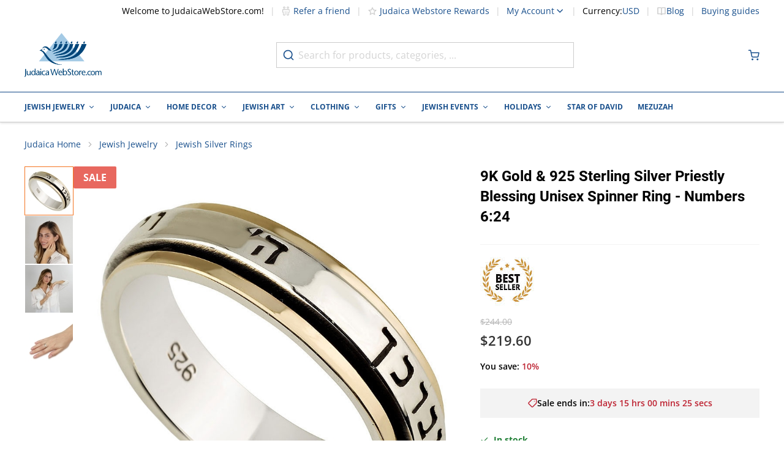

--- FILE ---
content_type: text/html; charset=utf-8
request_url: https://www.judaicawebstore.com/9k-gold-sterling-silver-priestly-blessing-spinning-unisex-ring-p13889
body_size: 102853
content:
<!doctype html><html lang="en"><head prefix="og: http://ogp.me/ns# fb: http://ogp.me/ns/fb# product: http://ogp.me/ns/product#"><meta charset="utf-8"/><script type="text/javascript">(window.NREUM||(NREUM={})).init={privacy:{cookies_enabled:true},ajax:{deny_list:[]},session_trace:{sampling_rate:0.0,mode:"FIXED_RATE",enabled:true,error_sampling_rate:0.0},feature_flags:["soft_nav"],distributed_tracing:{enabled:true}};(window.NREUM||(NREUM={})).loader_config={agentID:"601404701",accountID:"2937646",trustKey:"372289",xpid:"Vg8EVlBXDhAFUFZWBQMCVVQ=",licenseKey:"NRJS-6d8f49f1937884aeda6",applicationID:"547422530",browserID:"601404701"};;/*! For license information please see nr-loader-spa-1.308.0.min.js.LICENSE.txt */
(()=>{var e,t,r={384:(e,t,r)=>{"use strict";r.d(t,{NT:()=>a,US:()=>u,Zm:()=>o,bQ:()=>d,dV:()=>c,pV:()=>l});var n=r(6154),i=r(1863),s=r(1910);const a={beacon:"bam.nr-data.net",errorBeacon:"bam.nr-data.net"};function o(){return n.gm.NREUM||(n.gm.NREUM={}),void 0===n.gm.newrelic&&(n.gm.newrelic=n.gm.NREUM),n.gm.NREUM}function c(){let e=o();return e.o||(e.o={ST:n.gm.setTimeout,SI:n.gm.setImmediate||n.gm.setInterval,CT:n.gm.clearTimeout,XHR:n.gm.XMLHttpRequest,REQ:n.gm.Request,EV:n.gm.Event,PR:n.gm.Promise,MO:n.gm.MutationObserver,FETCH:n.gm.fetch,WS:n.gm.WebSocket},(0,s.i)(...Object.values(e.o))),e}function d(e,t){let r=o();r.initializedAgents??={},t.initializedAt={ms:(0,i.t)(),date:new Date},r.initializedAgents[e]=t}function u(e,t){o()[e]=t}function l(){return function(){let e=o();const t=e.info||{};e.info={beacon:a.beacon,errorBeacon:a.errorBeacon,...t}}(),function(){let e=o();const t=e.init||{};e.init={...t}}(),c(),function(){let e=o();const t=e.loader_config||{};e.loader_config={...t}}(),o()}},782:(e,t,r)=>{"use strict";r.d(t,{T:()=>n});const n=r(860).K7.pageViewTiming},860:(e,t,r)=>{"use strict";r.d(t,{$J:()=>u,K7:()=>c,P3:()=>d,XX:()=>i,Yy:()=>o,df:()=>s,qY:()=>n,v4:()=>a});const n="events",i="jserrors",s="browser/blobs",a="rum",o="browser/logs",c={ajax:"ajax",genericEvents:"generic_events",jserrors:i,logging:"logging",metrics:"metrics",pageAction:"page_action",pageViewEvent:"page_view_event",pageViewTiming:"page_view_timing",sessionReplay:"session_replay",sessionTrace:"session_trace",softNav:"soft_navigations",spa:"spa"},d={[c.pageViewEvent]:1,[c.pageViewTiming]:2,[c.metrics]:3,[c.jserrors]:4,[c.spa]:5,[c.ajax]:6,[c.sessionTrace]:7,[c.softNav]:8,[c.sessionReplay]:9,[c.logging]:10,[c.genericEvents]:11},u={[c.pageViewEvent]:a,[c.pageViewTiming]:n,[c.ajax]:n,[c.spa]:n,[c.softNav]:n,[c.metrics]:i,[c.jserrors]:i,[c.sessionTrace]:s,[c.sessionReplay]:s,[c.logging]:o,[c.genericEvents]:"ins"}},944:(e,t,r)=>{"use strict";r.d(t,{R:()=>i});var n=r(3241);function i(e,t){"function"==typeof console.debug&&(console.debug("New Relic Warning: https://github.com/newrelic/newrelic-browser-agent/blob/main/docs/warning-codes.md#".concat(e),t),(0,n.W)({agentIdentifier:null,drained:null,type:"data",name:"warn",feature:"warn",data:{code:e,secondary:t}}))}},993:(e,t,r)=>{"use strict";r.d(t,{A$:()=>s,ET:()=>a,TZ:()=>o,p_:()=>i});var n=r(860);const i={ERROR:"ERROR",WARN:"WARN",INFO:"INFO",DEBUG:"DEBUG",TRACE:"TRACE"},s={OFF:0,ERROR:1,WARN:2,INFO:3,DEBUG:4,TRACE:5},a="log",o=n.K7.logging},1541:(e,t,r)=>{"use strict";r.d(t,{U:()=>i,f:()=>n});const n={MFE:"MFE",BA:"BA"};function i(e,t){if(2!==t?.harvestEndpointVersion)return{};const r=t.agentRef.runtime.appMetadata.agents[0].entityGuid;return e?{"source.id":e.id,"source.name":e.name,"source.type":e.type,"parent.id":e.parent?.id||r,"parent.type":e.parent?.type||n.BA}:{"entity.guid":r,appId:t.agentRef.info.applicationID}}},1687:(e,t,r)=>{"use strict";r.d(t,{Ak:()=>d,Ze:()=>h,x3:()=>u});var n=r(3241),i=r(7836),s=r(3606),a=r(860),o=r(2646);const c={};function d(e,t){const r={staged:!1,priority:a.P3[t]||0};l(e),c[e].get(t)||c[e].set(t,r)}function u(e,t){e&&c[e]&&(c[e].get(t)&&c[e].delete(t),p(e,t,!1),c[e].size&&f(e))}function l(e){if(!e)throw new Error("agentIdentifier required");c[e]||(c[e]=new Map)}function h(e="",t="feature",r=!1){if(l(e),!e||!c[e].get(t)||r)return p(e,t);c[e].get(t).staged=!0,f(e)}function f(e){const t=Array.from(c[e]);t.every(([e,t])=>t.staged)&&(t.sort((e,t)=>e[1].priority-t[1].priority),t.forEach(([t])=>{c[e].delete(t),p(e,t)}))}function p(e,t,r=!0){const a=e?i.ee.get(e):i.ee,c=s.i.handlers;if(!a.aborted&&a.backlog&&c){if((0,n.W)({agentIdentifier:e,type:"lifecycle",name:"drain",feature:t}),r){const e=a.backlog[t],r=c[t];if(r){for(let t=0;e&&t<e.length;++t)g(e[t],r);Object.entries(r).forEach(([e,t])=>{Object.values(t||{}).forEach(t=>{t[0]?.on&&t[0]?.context()instanceof o.y&&t[0].on(e,t[1])})})}}a.isolatedBacklog||delete c[t],a.backlog[t]=null,a.emit("drain-"+t,[])}}function g(e,t){var r=e[1];Object.values(t[r]||{}).forEach(t=>{var r=e[0];if(t[0]===r){var n=t[1],i=e[3],s=e[2];n.apply(i,s)}})}},1738:(e,t,r)=>{"use strict";r.d(t,{U:()=>f,Y:()=>h});var n=r(3241),i=r(9908),s=r(1863),a=r(944),o=r(5701),c=r(3969),d=r(8362),u=r(860),l=r(4261);function h(e,t,r,s){const h=s||r;!h||h[e]&&h[e]!==d.d.prototype[e]||(h[e]=function(){(0,i.p)(c.xV,["API/"+e+"/called"],void 0,u.K7.metrics,r.ee),(0,n.W)({agentIdentifier:r.agentIdentifier,drained:!!o.B?.[r.agentIdentifier],type:"data",name:"api",feature:l.Pl+e,data:{}});try{return t.apply(this,arguments)}catch(e){(0,a.R)(23,e)}})}function f(e,t,r,n,a){const o=e.info;null===r?delete o.jsAttributes[t]:o.jsAttributes[t]=r,(a||null===r)&&(0,i.p)(l.Pl+n,[(0,s.t)(),t,r],void 0,"session",e.ee)}},1741:(e,t,r)=>{"use strict";r.d(t,{W:()=>s});var n=r(944),i=r(4261);class s{#e(e,...t){if(this[e]!==s.prototype[e])return this[e](...t);(0,n.R)(35,e)}addPageAction(e,t){return this.#e(i.hG,e,t)}register(e){return this.#e(i.eY,e)}recordCustomEvent(e,t){return this.#e(i.fF,e,t)}setPageViewName(e,t){return this.#e(i.Fw,e,t)}setCustomAttribute(e,t,r){return this.#e(i.cD,e,t,r)}noticeError(e,t){return this.#e(i.o5,e,t)}setUserId(e,t=!1){return this.#e(i.Dl,e,t)}setApplicationVersion(e){return this.#e(i.nb,e)}setErrorHandler(e){return this.#e(i.bt,e)}addRelease(e,t){return this.#e(i.k6,e,t)}log(e,t){return this.#e(i.$9,e,t)}start(){return this.#e(i.d3)}finished(e){return this.#e(i.BL,e)}recordReplay(){return this.#e(i.CH)}pauseReplay(){return this.#e(i.Tb)}addToTrace(e){return this.#e(i.U2,e)}setCurrentRouteName(e){return this.#e(i.PA,e)}interaction(e){return this.#e(i.dT,e)}wrapLogger(e,t,r){return this.#e(i.Wb,e,t,r)}measure(e,t){return this.#e(i.V1,e,t)}consent(e){return this.#e(i.Pv,e)}}},1863:(e,t,r)=>{"use strict";function n(){return Math.floor(performance.now())}r.d(t,{t:()=>n})},1910:(e,t,r)=>{"use strict";r.d(t,{i:()=>s});var n=r(944);const i=new Map;function s(...e){return e.every(e=>{if(i.has(e))return i.get(e);const t="function"==typeof e?e.toString():"",r=t.includes("[native code]"),s=t.includes("nrWrapper");return r||s||(0,n.R)(64,e?.name||t),i.set(e,r),r})}},2555:(e,t,r)=>{"use strict";r.d(t,{D:()=>o,f:()=>a});var n=r(384),i=r(8122);const s={beacon:n.NT.beacon,errorBeacon:n.NT.errorBeacon,licenseKey:void 0,applicationID:void 0,sa:void 0,queueTime:void 0,applicationTime:void 0,ttGuid:void 0,user:void 0,account:void 0,product:void 0,extra:void 0,jsAttributes:{},userAttributes:void 0,atts:void 0,transactionName:void 0,tNamePlain:void 0};function a(e){try{return!!e.licenseKey&&!!e.errorBeacon&&!!e.applicationID}catch(e){return!1}}const o=e=>(0,i.a)(e,s)},2614:(e,t,r)=>{"use strict";r.d(t,{BB:()=>a,H3:()=>n,g:()=>d,iL:()=>c,tS:()=>o,uh:()=>i,wk:()=>s});const n="NRBA",i="SESSION",s=144e5,a=18e5,o={STARTED:"session-started",PAUSE:"session-pause",RESET:"session-reset",RESUME:"session-resume",UPDATE:"session-update"},c={SAME_TAB:"same-tab",CROSS_TAB:"cross-tab"},d={OFF:0,FULL:1,ERROR:2}},2646:(e,t,r)=>{"use strict";r.d(t,{y:()=>n});class n{constructor(e){this.contextId=e}}},2843:(e,t,r)=>{"use strict";r.d(t,{G:()=>s,u:()=>i});var n=r(3878);function i(e,t=!1,r,i){(0,n.DD)("visibilitychange",function(){if(t)return void("hidden"===document.visibilityState&&e());e(document.visibilityState)},r,i)}function s(e,t,r){(0,n.sp)("pagehide",e,t,r)}},3241:(e,t,r)=>{"use strict";r.d(t,{W:()=>s});var n=r(6154);const i="newrelic";function s(e={}){try{n.gm.dispatchEvent(new CustomEvent(i,{detail:e}))}catch(e){}}},3304:(e,t,r)=>{"use strict";r.d(t,{A:()=>s});var n=r(7836);const i=()=>{const e=new WeakSet;return(t,r)=>{if("object"==typeof r&&null!==r){if(e.has(r))return;e.add(r)}return r}};function s(e){try{return JSON.stringify(e,i())??""}catch(e){try{n.ee.emit("internal-error",[e])}catch(e){}return""}}},3333:(e,t,r)=>{"use strict";r.d(t,{$v:()=>u,TZ:()=>n,Xh:()=>c,Zp:()=>i,kd:()=>d,mq:()=>o,nf:()=>a,qN:()=>s});const n=r(860).K7.genericEvents,i=["auxclick","click","copy","keydown","paste","scrollend"],s=["focus","blur"],a=4,o=1e3,c=2e3,d=["PageAction","UserAction","BrowserPerformance"],u={RESOURCES:"experimental.resources",REGISTER:"register"}},3434:(e,t,r)=>{"use strict";r.d(t,{Jt:()=>s,YM:()=>d});var n=r(7836),i=r(5607);const s="nr@original:".concat(i.W),a=50;var o=Object.prototype.hasOwnProperty,c=!1;function d(e,t){return e||(e=n.ee),r.inPlace=function(e,t,n,i,s){n||(n="");const a="-"===n.charAt(0);for(let o=0;o<t.length;o++){const c=t[o],d=e[c];l(d)||(e[c]=r(d,a?c+n:n,i,c,s))}},r.flag=s,r;function r(t,r,n,c,d){return l(t)?t:(r||(r=""),nrWrapper[s]=t,function(e,t,r){if(Object.defineProperty&&Object.keys)try{return Object.keys(e).forEach(function(r){Object.defineProperty(t,r,{get:function(){return e[r]},set:function(t){return e[r]=t,t}})}),t}catch(e){u([e],r)}for(var n in e)o.call(e,n)&&(t[n]=e[n])}(t,nrWrapper,e),nrWrapper);function nrWrapper(){var s,o,l,h;let f;try{o=this,s=[...arguments],l="function"==typeof n?n(s,o):n||{}}catch(t){u([t,"",[s,o,c],l],e)}i(r+"start",[s,o,c],l,d);const p=performance.now();let g;try{return h=t.apply(o,s),g=performance.now(),h}catch(e){throw g=performance.now(),i(r+"err",[s,o,e],l,d),f=e,f}finally{const e=g-p,t={start:p,end:g,duration:e,isLongTask:e>=a,methodName:c,thrownError:f};t.isLongTask&&i("long-task",[t,o],l,d),i(r+"end",[s,o,h],l,d)}}}function i(r,n,i,s){if(!c||t){var a=c;c=!0;try{e.emit(r,n,i,t,s)}catch(t){u([t,r,n,i],e)}c=a}}}function u(e,t){t||(t=n.ee);try{t.emit("internal-error",e)}catch(e){}}function l(e){return!(e&&"function"==typeof e&&e.apply&&!e[s])}},3606:(e,t,r)=>{"use strict";r.d(t,{i:()=>s});var n=r(9908);s.on=a;var i=s.handlers={};function s(e,t,r,s){a(s||n.d,i,e,t,r)}function a(e,t,r,i,s){s||(s="feature"),e||(e=n.d);var a=t[s]=t[s]||{};(a[r]=a[r]||[]).push([e,i])}},3738:(e,t,r)=>{"use strict";r.d(t,{He:()=>i,Kp:()=>o,Lc:()=>d,Rz:()=>u,TZ:()=>n,bD:()=>s,d3:()=>a,jx:()=>l,sl:()=>h,uP:()=>c});const n=r(860).K7.sessionTrace,i="bstResource",s="resource",a="-start",o="-end",c="fn"+a,d="fn"+o,u="pushState",l=1e3,h=3e4},3785:(e,t,r)=>{"use strict";r.d(t,{R:()=>c,b:()=>d});var n=r(9908),i=r(1863),s=r(860),a=r(3969),o=r(993);function c(e,t,r={},c=o.p_.INFO,d=!0,u,l=(0,i.t)()){(0,n.p)(a.xV,["API/logging/".concat(c.toLowerCase(),"/called")],void 0,s.K7.metrics,e),(0,n.p)(o.ET,[l,t,r,c,d,u],void 0,s.K7.logging,e)}function d(e){return"string"==typeof e&&Object.values(o.p_).some(t=>t===e.toUpperCase().trim())}},3878:(e,t,r)=>{"use strict";function n(e,t){return{capture:e,passive:!1,signal:t}}function i(e,t,r=!1,i){window.addEventListener(e,t,n(r,i))}function s(e,t,r=!1,i){document.addEventListener(e,t,n(r,i))}r.d(t,{DD:()=>s,jT:()=>n,sp:()=>i})},3962:(e,t,r)=>{"use strict";r.d(t,{AM:()=>a,O2:()=>l,OV:()=>s,Qu:()=>h,TZ:()=>c,ih:()=>f,pP:()=>o,t1:()=>u,tC:()=>i,wD:()=>d});var n=r(860);const i=["click","keydown","submit"],s="popstate",a="api",o="initialPageLoad",c=n.K7.softNav,d=5e3,u=500,l={INITIAL_PAGE_LOAD:"",ROUTE_CHANGE:1,UNSPECIFIED:2},h={INTERACTION:1,AJAX:2,CUSTOM_END:3,CUSTOM_TRACER:4},f={IP:"in progress",PF:"pending finish",FIN:"finished",CAN:"cancelled"}},3969:(e,t,r)=>{"use strict";r.d(t,{TZ:()=>n,XG:()=>o,rs:()=>i,xV:()=>a,z_:()=>s});const n=r(860).K7.metrics,i="sm",s="cm",a="storeSupportabilityMetrics",o="storeEventMetrics"},4234:(e,t,r)=>{"use strict";r.d(t,{W:()=>s});var n=r(7836),i=r(1687);class s{constructor(e,t){this.agentIdentifier=e,this.ee=n.ee.get(e),this.featureName=t,this.blocked=!1}deregisterDrain(){(0,i.x3)(this.agentIdentifier,this.featureName)}}},4261:(e,t,r)=>{"use strict";r.d(t,{$9:()=>u,BL:()=>c,CH:()=>p,Dl:()=>R,Fw:()=>w,PA:()=>v,Pl:()=>n,Pv:()=>A,Tb:()=>h,U2:()=>a,V1:()=>E,Wb:()=>T,bt:()=>y,cD:()=>b,d3:()=>x,dT:()=>d,eY:()=>g,fF:()=>f,hG:()=>s,hw:()=>i,k6:()=>o,nb:()=>m,o5:()=>l});const n="api-",i=n+"ixn-",s="addPageAction",a="addToTrace",o="addRelease",c="finished",d="interaction",u="log",l="noticeError",h="pauseReplay",f="recordCustomEvent",p="recordReplay",g="register",m="setApplicationVersion",v="setCurrentRouteName",b="setCustomAttribute",y="setErrorHandler",w="setPageViewName",R="setUserId",x="start",T="wrapLogger",E="measure",A="consent"},5205:(e,t,r)=>{"use strict";r.d(t,{j:()=>S});var n=r(384),i=r(1741);var s=r(2555),a=r(3333);const o=e=>{if(!e||"string"!=typeof e)return!1;try{document.createDocumentFragment().querySelector(e)}catch{return!1}return!0};var c=r(2614),d=r(944),u=r(8122);const l="[data-nr-mask]",h=e=>(0,u.a)(e,(()=>{const e={feature_flags:[],experimental:{allow_registered_children:!1,resources:!1},mask_selector:"*",block_selector:"[data-nr-block]",mask_input_options:{color:!1,date:!1,"datetime-local":!1,email:!1,month:!1,number:!1,range:!1,search:!1,tel:!1,text:!1,time:!1,url:!1,week:!1,textarea:!1,select:!1,password:!0}};return{ajax:{deny_list:void 0,block_internal:!0,enabled:!0,autoStart:!0},api:{get allow_registered_children(){return e.feature_flags.includes(a.$v.REGISTER)||e.experimental.allow_registered_children},set allow_registered_children(t){e.experimental.allow_registered_children=t},duplicate_registered_data:!1},browser_consent_mode:{enabled:!1},distributed_tracing:{enabled:void 0,exclude_newrelic_header:void 0,cors_use_newrelic_header:void 0,cors_use_tracecontext_headers:void 0,allowed_origins:void 0},get feature_flags(){return e.feature_flags},set feature_flags(t){e.feature_flags=t},generic_events:{enabled:!0,autoStart:!0},harvest:{interval:30},jserrors:{enabled:!0,autoStart:!0},logging:{enabled:!0,autoStart:!0},metrics:{enabled:!0,autoStart:!0},obfuscate:void 0,page_action:{enabled:!0},page_view_event:{enabled:!0,autoStart:!0},page_view_timing:{enabled:!0,autoStart:!0},performance:{capture_marks:!1,capture_measures:!1,capture_detail:!0,resources:{get enabled(){return e.feature_flags.includes(a.$v.RESOURCES)||e.experimental.resources},set enabled(t){e.experimental.resources=t},asset_types:[],first_party_domains:[],ignore_newrelic:!0}},privacy:{cookies_enabled:!0},proxy:{assets:void 0,beacon:void 0},session:{expiresMs:c.wk,inactiveMs:c.BB},session_replay:{autoStart:!0,enabled:!1,preload:!1,sampling_rate:10,error_sampling_rate:100,collect_fonts:!1,inline_images:!1,fix_stylesheets:!0,mask_all_inputs:!0,get mask_text_selector(){return e.mask_selector},set mask_text_selector(t){o(t)?e.mask_selector="".concat(t,",").concat(l):""===t||null===t?e.mask_selector=l:(0,d.R)(5,t)},get block_class(){return"nr-block"},get ignore_class(){return"nr-ignore"},get mask_text_class(){return"nr-mask"},get block_selector(){return e.block_selector},set block_selector(t){o(t)?e.block_selector+=",".concat(t):""!==t&&(0,d.R)(6,t)},get mask_input_options(){return e.mask_input_options},set mask_input_options(t){t&&"object"==typeof t?e.mask_input_options={...t,password:!0}:(0,d.R)(7,t)}},session_trace:{enabled:!0,autoStart:!0},soft_navigations:{enabled:!0,autoStart:!0},spa:{enabled:!0,autoStart:!0},ssl:void 0,user_actions:{enabled:!0,elementAttributes:["id","className","tagName","type"]}}})());var f=r(6154),p=r(9324);let g=0;const m={buildEnv:p.F3,distMethod:p.Xs,version:p.xv,originTime:f.WN},v={consented:!1},b={appMetadata:{},get consented(){return this.session?.state?.consent||v.consented},set consented(e){v.consented=e},customTransaction:void 0,denyList:void 0,disabled:!1,harvester:void 0,isolatedBacklog:!1,isRecording:!1,loaderType:void 0,maxBytes:3e4,obfuscator:void 0,onerror:void 0,ptid:void 0,releaseIds:{},session:void 0,timeKeeper:void 0,registeredEntities:[],jsAttributesMetadata:{bytes:0},get harvestCount(){return++g}},y=e=>{const t=(0,u.a)(e,b),r=Object.keys(m).reduce((e,t)=>(e[t]={value:m[t],writable:!1,configurable:!0,enumerable:!0},e),{});return Object.defineProperties(t,r)};var w=r(5701);const R=e=>{const t=e.startsWith("http");e+="/",r.p=t?e:"https://"+e};var x=r(7836),T=r(3241);const E={accountID:void 0,trustKey:void 0,agentID:void 0,licenseKey:void 0,applicationID:void 0,xpid:void 0},A=e=>(0,u.a)(e,E),_=new Set;function S(e,t={},r,a){let{init:o,info:c,loader_config:d,runtime:u={},exposed:l=!0}=t;if(!c){const e=(0,n.pV)();o=e.init,c=e.info,d=e.loader_config}e.init=h(o||{}),e.loader_config=A(d||{}),c.jsAttributes??={},f.bv&&(c.jsAttributes.isWorker=!0),e.info=(0,s.D)(c);const p=e.init,g=[c.beacon,c.errorBeacon];_.has(e.agentIdentifier)||(p.proxy.assets&&(R(p.proxy.assets),g.push(p.proxy.assets)),p.proxy.beacon&&g.push(p.proxy.beacon),e.beacons=[...g],function(e){const t=(0,n.pV)();Object.getOwnPropertyNames(i.W.prototype).forEach(r=>{const n=i.W.prototype[r];if("function"!=typeof n||"constructor"===n)return;let s=t[r];e[r]&&!1!==e.exposed&&"micro-agent"!==e.runtime?.loaderType&&(t[r]=(...t)=>{const n=e[r](...t);return s?s(...t):n})})}(e),(0,n.US)("activatedFeatures",w.B)),u.denyList=[...p.ajax.deny_list||[],...p.ajax.block_internal?g:[]],u.ptid=e.agentIdentifier,u.loaderType=r,e.runtime=y(u),_.has(e.agentIdentifier)||(e.ee=x.ee.get(e.agentIdentifier),e.exposed=l,(0,T.W)({agentIdentifier:e.agentIdentifier,drained:!!w.B?.[e.agentIdentifier],type:"lifecycle",name:"initialize",feature:void 0,data:e.config})),_.add(e.agentIdentifier)}},5270:(e,t,r)=>{"use strict";r.d(t,{Aw:()=>a,SR:()=>s,rF:()=>o});var n=r(384),i=r(7767);function s(e){return!!(0,n.dV)().o.MO&&(0,i.V)(e)&&!0===e?.session_trace.enabled}function a(e){return!0===e?.session_replay.preload&&s(e)}function o(e,t){try{if("string"==typeof t?.type){if("password"===t.type.toLowerCase())return"*".repeat(e?.length||0);if(void 0!==t?.dataset?.nrUnmask||t?.classList?.contains("nr-unmask"))return e}}catch(e){}return"string"==typeof e?e.replace(/[\S]/g,"*"):"*".repeat(e?.length||0)}},5289:(e,t,r)=>{"use strict";r.d(t,{GG:()=>a,Qr:()=>c,sB:()=>o});var n=r(3878),i=r(6389);function s(){return"undefined"==typeof document||"complete"===document.readyState}function a(e,t){if(s())return e();const r=(0,i.J)(e),a=setInterval(()=>{s()&&(clearInterval(a),r())},500);(0,n.sp)("load",r,t)}function o(e){if(s())return e();(0,n.DD)("DOMContentLoaded",e)}function c(e){if(s())return e();(0,n.sp)("popstate",e)}},5607:(e,t,r)=>{"use strict";r.d(t,{W:()=>n});const n=(0,r(9566).bz)()},5701:(e,t,r)=>{"use strict";r.d(t,{B:()=>s,t:()=>a});var n=r(3241);const i=new Set,s={};function a(e,t){const r=t.agentIdentifier;s[r]??={},e&&"object"==typeof e&&(i.has(r)||(t.ee.emit("rumresp",[e]),s[r]=e,i.add(r),(0,n.W)({agentIdentifier:r,loaded:!0,drained:!0,type:"lifecycle",name:"load",feature:void 0,data:e})))}},6154:(e,t,r)=>{"use strict";r.d(t,{OF:()=>d,RI:()=>i,WN:()=>h,bv:()=>s,eN:()=>f,gm:()=>a,lR:()=>l,m:()=>c,mw:()=>o,sb:()=>u});var n=r(1863);const i="undefined"!=typeof window&&!!window.document,s="undefined"!=typeof WorkerGlobalScope&&("undefined"!=typeof self&&self instanceof WorkerGlobalScope&&self.navigator instanceof WorkerNavigator||"undefined"!=typeof globalThis&&globalThis instanceof WorkerGlobalScope&&globalThis.navigator instanceof WorkerNavigator),a=i?window:"undefined"!=typeof WorkerGlobalScope&&("undefined"!=typeof self&&self instanceof WorkerGlobalScope&&self||"undefined"!=typeof globalThis&&globalThis instanceof WorkerGlobalScope&&globalThis),o=Boolean("hidden"===a?.document?.visibilityState),c=""+a?.location,d=/iPad|iPhone|iPod/.test(a.navigator?.userAgent),u=d&&"undefined"==typeof SharedWorker,l=(()=>{const e=a.navigator?.userAgent?.match(/Firefox[/\s](\d+\.\d+)/);return Array.isArray(e)&&e.length>=2?+e[1]:0})(),h=Date.now()-(0,n.t)(),f=()=>"undefined"!=typeof PerformanceNavigationTiming&&a?.performance?.getEntriesByType("navigation")?.[0]?.responseStart},6344:(e,t,r)=>{"use strict";r.d(t,{BB:()=>u,Qb:()=>l,TZ:()=>i,Ug:()=>a,Vh:()=>s,_s:()=>o,bc:()=>d,yP:()=>c});var n=r(2614);const i=r(860).K7.sessionReplay,s="errorDuringReplay",a=.12,o={DomContentLoaded:0,Load:1,FullSnapshot:2,IncrementalSnapshot:3,Meta:4,Custom:5},c={[n.g.ERROR]:15e3,[n.g.FULL]:3e5,[n.g.OFF]:0},d={RESET:{message:"Session was reset",sm:"Reset"},IMPORT:{message:"Recorder failed to import",sm:"Import"},TOO_MANY:{message:"429: Too Many Requests",sm:"Too-Many"},TOO_BIG:{message:"Payload was too large",sm:"Too-Big"},CROSS_TAB:{message:"Session Entity was set to OFF on another tab",sm:"Cross-Tab"},ENTITLEMENTS:{message:"Session Replay is not allowed and will not be started",sm:"Entitlement"}},u=5e3,l={API:"api",RESUME:"resume",SWITCH_TO_FULL:"switchToFull",INITIALIZE:"initialize",PRELOAD:"preload"}},6389:(e,t,r)=>{"use strict";function n(e,t=500,r={}){const n=r?.leading||!1;let i;return(...r)=>{n&&void 0===i&&(e.apply(this,r),i=setTimeout(()=>{i=clearTimeout(i)},t)),n||(clearTimeout(i),i=setTimeout(()=>{e.apply(this,r)},t))}}function i(e){let t=!1;return(...r)=>{t||(t=!0,e.apply(this,r))}}r.d(t,{J:()=>i,s:()=>n})},6630:(e,t,r)=>{"use strict";r.d(t,{T:()=>n});const n=r(860).K7.pageViewEvent},6774:(e,t,r)=>{"use strict";r.d(t,{T:()=>n});const n=r(860).K7.jserrors},7295:(e,t,r)=>{"use strict";r.d(t,{Xv:()=>a,gX:()=>i,iW:()=>s});var n=[];function i(e){if(!e||s(e))return!1;if(0===n.length)return!0;if("*"===n[0].hostname)return!1;for(var t=0;t<n.length;t++){var r=n[t];if(r.hostname.test(e.hostname)&&r.pathname.test(e.pathname))return!1}return!0}function s(e){return void 0===e.hostname}function a(e){if(n=[],e&&e.length)for(var t=0;t<e.length;t++){let r=e[t];if(!r)continue;if("*"===r)return void(n=[{hostname:"*"}]);0===r.indexOf("http://")?r=r.substring(7):0===r.indexOf("https://")&&(r=r.substring(8));const i=r.indexOf("/");let s,a;i>0?(s=r.substring(0,i),a=r.substring(i)):(s=r,a="*");let[c]=s.split(":");n.push({hostname:o(c),pathname:o(a,!0)})}}function o(e,t=!1){const r=e.replace(/[.+?^${}()|[\]\\]/g,e=>"\\"+e).replace(/\*/g,".*?");return new RegExp((t?"^":"")+r+"$")}},7485:(e,t,r)=>{"use strict";r.d(t,{D:()=>i});var n=r(6154);function i(e){if(0===(e||"").indexOf("data:"))return{protocol:"data"};try{const t=new URL(e,location.href),r={port:t.port,hostname:t.hostname,pathname:t.pathname,search:t.search,protocol:t.protocol.slice(0,t.protocol.indexOf(":")),sameOrigin:t.protocol===n.gm?.location?.protocol&&t.host===n.gm?.location?.host};return r.port&&""!==r.port||("http:"===t.protocol&&(r.port="80"),"https:"===t.protocol&&(r.port="443")),r.pathname&&""!==r.pathname?r.pathname.startsWith("/")||(r.pathname="/".concat(r.pathname)):r.pathname="/",r}catch(e){return{}}}},7699:(e,t,r)=>{"use strict";r.d(t,{It:()=>s,KC:()=>o,No:()=>i,qh:()=>a});var n=r(860);const i=16e3,s=1e6,a="SESSION_ERROR",o={[n.K7.logging]:!0,[n.K7.genericEvents]:!1,[n.K7.jserrors]:!1,[n.K7.ajax]:!1}},7767:(e,t,r)=>{"use strict";r.d(t,{V:()=>i});var n=r(6154);const i=e=>n.RI&&!0===e?.privacy.cookies_enabled},7836:(e,t,r)=>{"use strict";r.d(t,{P:()=>o,ee:()=>c});var n=r(384),i=r(8990),s=r(2646),a=r(5607);const o="nr@context:".concat(a.W),c=function e(t,r){var n={},a={},u={},l=!1;try{l=16===r.length&&d.initializedAgents?.[r]?.runtime.isolatedBacklog}catch(e){}var h={on:p,addEventListener:p,removeEventListener:function(e,t){var r=n[e];if(!r)return;for(var i=0;i<r.length;i++)r[i]===t&&r.splice(i,1)},emit:function(e,r,n,i,s){!1!==s&&(s=!0);if(c.aborted&&!i)return;t&&s&&t.emit(e,r,n);var o=f(n);g(e).forEach(e=>{e.apply(o,r)});var d=v()[a[e]];d&&d.push([h,e,r,o]);return o},get:m,listeners:g,context:f,buffer:function(e,t){const r=v();if(t=t||"feature",h.aborted)return;Object.entries(e||{}).forEach(([e,n])=>{a[n]=t,t in r||(r[t]=[])})},abort:function(){h._aborted=!0,Object.keys(h.backlog).forEach(e=>{delete h.backlog[e]})},isBuffering:function(e){return!!v()[a[e]]},debugId:r,backlog:l?{}:t&&"object"==typeof t.backlog?t.backlog:{},isolatedBacklog:l};return Object.defineProperty(h,"aborted",{get:()=>{let e=h._aborted||!1;return e||(t&&(e=t.aborted),e)}}),h;function f(e){return e&&e instanceof s.y?e:e?(0,i.I)(e,o,()=>new s.y(o)):new s.y(o)}function p(e,t){n[e]=g(e).concat(t)}function g(e){return n[e]||[]}function m(t){return u[t]=u[t]||e(h,t)}function v(){return h.backlog}}(void 0,"globalEE"),d=(0,n.Zm)();d.ee||(d.ee=c)},8122:(e,t,r)=>{"use strict";r.d(t,{a:()=>i});var n=r(944);function i(e,t){try{if(!e||"object"!=typeof e)return(0,n.R)(3);if(!t||"object"!=typeof t)return(0,n.R)(4);const r=Object.create(Object.getPrototypeOf(t),Object.getOwnPropertyDescriptors(t)),s=0===Object.keys(r).length?e:r;for(let a in s)if(void 0!==e[a])try{if(null===e[a]){r[a]=null;continue}Array.isArray(e[a])&&Array.isArray(t[a])?r[a]=Array.from(new Set([...e[a],...t[a]])):"object"==typeof e[a]&&"object"==typeof t[a]?r[a]=i(e[a],t[a]):r[a]=e[a]}catch(e){r[a]||(0,n.R)(1,e)}return r}catch(e){(0,n.R)(2,e)}}},8139:(e,t,r)=>{"use strict";r.d(t,{u:()=>h});var n=r(7836),i=r(3434),s=r(8990),a=r(6154);const o={},c=a.gm.XMLHttpRequest,d="addEventListener",u="removeEventListener",l="nr@wrapped:".concat(n.P);function h(e){var t=function(e){return(e||n.ee).get("events")}(e);if(o[t.debugId]++)return t;o[t.debugId]=1;var r=(0,i.YM)(t,!0);function h(e){r.inPlace(e,[d,u],"-",p)}function p(e,t){return e[1]}return"getPrototypeOf"in Object&&(a.RI&&f(document,h),c&&f(c.prototype,h),f(a.gm,h)),t.on(d+"-start",function(e,t){var n=e[1];if(null!==n&&("function"==typeof n||"object"==typeof n)&&"newrelic"!==e[0]){var i=(0,s.I)(n,l,function(){var e={object:function(){if("function"!=typeof n.handleEvent)return;return n.handleEvent.apply(n,arguments)},function:n}[typeof n];return e?r(e,"fn-",null,e.name||"anonymous"):n});this.wrapped=e[1]=i}}),t.on(u+"-start",function(e){e[1]=this.wrapped||e[1]}),t}function f(e,t,...r){let n=e;for(;"object"==typeof n&&!Object.prototype.hasOwnProperty.call(n,d);)n=Object.getPrototypeOf(n);n&&t(n,...r)}},8362:(e,t,r)=>{"use strict";r.d(t,{d:()=>s});var n=r(9566),i=r(1741);class s extends i.W{agentIdentifier=(0,n.LA)(16)}},8374:(e,t,r)=>{r.nc=(()=>{try{return document?.currentScript?.nonce}catch(e){}return""})()},8990:(e,t,r)=>{"use strict";r.d(t,{I:()=>i});var n=Object.prototype.hasOwnProperty;function i(e,t,r){if(n.call(e,t))return e[t];var i=r();if(Object.defineProperty&&Object.keys)try{return Object.defineProperty(e,t,{value:i,writable:!0,enumerable:!1}),i}catch(e){}return e[t]=i,i}},9119:(e,t,r)=>{"use strict";r.d(t,{L:()=>s});var n=/([^?#]*)[^#]*(#[^?]*|$).*/,i=/([^?#]*)().*/;function s(e,t){return e?e.replace(t?n:i,"$1$2"):e}},9300:(e,t,r)=>{"use strict";r.d(t,{T:()=>n});const n=r(860).K7.ajax},9324:(e,t,r)=>{"use strict";r.d(t,{AJ:()=>a,F3:()=>i,Xs:()=>s,Yq:()=>o,xv:()=>n});const n="1.308.0",i="PROD",s="CDN",a="@newrelic/rrweb",o="1.0.1"},9566:(e,t,r)=>{"use strict";r.d(t,{LA:()=>o,ZF:()=>c,bz:()=>a,el:()=>d});var n=r(6154);const i="xxxxxxxx-xxxx-4xxx-yxxx-xxxxxxxxxxxx";function s(e,t){return e?15&e[t]:16*Math.random()|0}function a(){const e=n.gm?.crypto||n.gm?.msCrypto;let t,r=0;return e&&e.getRandomValues&&(t=e.getRandomValues(new Uint8Array(30))),i.split("").map(e=>"x"===e?s(t,r++).toString(16):"y"===e?(3&s()|8).toString(16):e).join("")}function o(e){const t=n.gm?.crypto||n.gm?.msCrypto;let r,i=0;t&&t.getRandomValues&&(r=t.getRandomValues(new Uint8Array(e)));const a=[];for(var o=0;o<e;o++)a.push(s(r,i++).toString(16));return a.join("")}function c(){return o(16)}function d(){return o(32)}},9908:(e,t,r)=>{"use strict";r.d(t,{d:()=>n,p:()=>i});var n=r(7836).ee.get("handle");function i(e,t,r,i,s){s?(s.buffer([e],i),s.emit(e,t,r)):(n.buffer([e],i),n.emit(e,t,r))}}},n={};function i(e){var t=n[e];if(void 0!==t)return t.exports;var s=n[e]={exports:{}};return r[e](s,s.exports,i),s.exports}i.m=r,i.d=(e,t)=>{for(var r in t)i.o(t,r)&&!i.o(e,r)&&Object.defineProperty(e,r,{enumerable:!0,get:t[r]})},i.f={},i.e=e=>Promise.all(Object.keys(i.f).reduce((t,r)=>(i.f[r](e,t),t),[])),i.u=e=>({212:"nr-spa-compressor",249:"nr-spa-recorder",478:"nr-spa"}[e]+"-1.308.0.min.js"),i.o=(e,t)=>Object.prototype.hasOwnProperty.call(e,t),e={},t="NRBA-1.308.0.PROD:",i.l=(r,n,s,a)=>{if(e[r])e[r].push(n);else{var o,c;if(void 0!==s)for(var d=document.getElementsByTagName("script"),u=0;u<d.length;u++){var l=d[u];if(l.getAttribute("src")==r||l.getAttribute("data-webpack")==t+s){o=l;break}}if(!o){c=!0;var h={478:"sha512-RSfSVnmHk59T/uIPbdSE0LPeqcEdF4/+XhfJdBuccH5rYMOEZDhFdtnh6X6nJk7hGpzHd9Ujhsy7lZEz/ORYCQ==",249:"sha512-ehJXhmntm85NSqW4MkhfQqmeKFulra3klDyY0OPDUE+sQ3GokHlPh1pmAzuNy//3j4ac6lzIbmXLvGQBMYmrkg==",212:"sha512-B9h4CR46ndKRgMBcK+j67uSR2RCnJfGefU+A7FrgR/k42ovXy5x/MAVFiSvFxuVeEk/pNLgvYGMp1cBSK/G6Fg=="};(o=document.createElement("script")).charset="utf-8",i.nc&&o.setAttribute("nonce",i.nc),o.setAttribute("data-webpack",t+s),o.src=r,0!==o.src.indexOf(window.location.origin+"/")&&(o.crossOrigin="anonymous"),h[a]&&(o.integrity=h[a])}e[r]=[n];var f=(t,n)=>{o.onerror=o.onload=null,clearTimeout(p);var i=e[r];if(delete e[r],o.parentNode&&o.parentNode.removeChild(o),i&&i.forEach(e=>e(n)),t)return t(n)},p=setTimeout(f.bind(null,void 0,{type:"timeout",target:o}),12e4);o.onerror=f.bind(null,o.onerror),o.onload=f.bind(null,o.onload),c&&document.head.appendChild(o)}},i.r=e=>{"undefined"!=typeof Symbol&&Symbol.toStringTag&&Object.defineProperty(e,Symbol.toStringTag,{value:"Module"}),Object.defineProperty(e,"__esModule",{value:!0})},i.p="https://js-agent.newrelic.com/",(()=>{var e={38:0,788:0};i.f.j=(t,r)=>{var n=i.o(e,t)?e[t]:void 0;if(0!==n)if(n)r.push(n[2]);else{var s=new Promise((r,i)=>n=e[t]=[r,i]);r.push(n[2]=s);var a=i.p+i.u(t),o=new Error;i.l(a,r=>{if(i.o(e,t)&&(0!==(n=e[t])&&(e[t]=void 0),n)){var s=r&&("load"===r.type?"missing":r.type),a=r&&r.target&&r.target.src;o.message="Loading chunk "+t+" failed: ("+s+": "+a+")",o.name="ChunkLoadError",o.type=s,o.request=a,n[1](o)}},"chunk-"+t,t)}};var t=(t,r)=>{var n,s,[a,o,c]=r,d=0;if(a.some(t=>0!==e[t])){for(n in o)i.o(o,n)&&(i.m[n]=o[n]);if(c)c(i)}for(t&&t(r);d<a.length;d++)s=a[d],i.o(e,s)&&e[s]&&e[s][0](),e[s]=0},r=self["webpackChunk:NRBA-1.308.0.PROD"]=self["webpackChunk:NRBA-1.308.0.PROD"]||[];r.forEach(t.bind(null,0)),r.push=t.bind(null,r.push.bind(r))})(),(()=>{"use strict";i(8374);var e=i(8362),t=i(860);const r=Object.values(t.K7);var n=i(5205);var s=i(9908),a=i(1863),o=i(4261),c=i(1738);var d=i(1687),u=i(4234),l=i(5289),h=i(6154),f=i(944),p=i(5270),g=i(7767),m=i(6389),v=i(7699);class b extends u.W{constructor(e,t){super(e.agentIdentifier,t),this.agentRef=e,this.abortHandler=void 0,this.featAggregate=void 0,this.loadedSuccessfully=void 0,this.onAggregateImported=new Promise(e=>{this.loadedSuccessfully=e}),this.deferred=Promise.resolve(),!1===e.init[this.featureName].autoStart?this.deferred=new Promise((t,r)=>{this.ee.on("manual-start-all",(0,m.J)(()=>{(0,d.Ak)(e.agentIdentifier,this.featureName),t()}))}):(0,d.Ak)(e.agentIdentifier,t)}importAggregator(e,t,r={}){if(this.featAggregate)return;const n=async()=>{let n;await this.deferred;try{if((0,g.V)(e.init)){const{setupAgentSession:t}=await i.e(478).then(i.bind(i,8766));n=t(e)}}catch(e){(0,f.R)(20,e),this.ee.emit("internal-error",[e]),(0,s.p)(v.qh,[e],void 0,this.featureName,this.ee)}try{if(!this.#t(this.featureName,n,e.init))return(0,d.Ze)(this.agentIdentifier,this.featureName),void this.loadedSuccessfully(!1);const{Aggregate:i}=await t();this.featAggregate=new i(e,r),e.runtime.harvester.initializedAggregates.push(this.featAggregate),this.loadedSuccessfully(!0)}catch(e){(0,f.R)(34,e),this.abortHandler?.(),(0,d.Ze)(this.agentIdentifier,this.featureName,!0),this.loadedSuccessfully(!1),this.ee&&this.ee.abort()}};h.RI?(0,l.GG)(()=>n(),!0):n()}#t(e,r,n){if(this.blocked)return!1;switch(e){case t.K7.sessionReplay:return(0,p.SR)(n)&&!!r;case t.K7.sessionTrace:return!!r;default:return!0}}}var y=i(6630),w=i(2614),R=i(3241);class x extends b{static featureName=y.T;constructor(e){var t;super(e,y.T),this.setupInspectionEvents(e.agentIdentifier),t=e,(0,c.Y)(o.Fw,function(e,r){"string"==typeof e&&("/"!==e.charAt(0)&&(e="/"+e),t.runtime.customTransaction=(r||"http://custom.transaction")+e,(0,s.p)(o.Pl+o.Fw,[(0,a.t)()],void 0,void 0,t.ee))},t),this.importAggregator(e,()=>i.e(478).then(i.bind(i,2467)))}setupInspectionEvents(e){const t=(t,r)=>{t&&(0,R.W)({agentIdentifier:e,timeStamp:t.timeStamp,loaded:"complete"===t.target.readyState,type:"window",name:r,data:t.target.location+""})};(0,l.sB)(e=>{t(e,"DOMContentLoaded")}),(0,l.GG)(e=>{t(e,"load")}),(0,l.Qr)(e=>{t(e,"navigate")}),this.ee.on(w.tS.UPDATE,(t,r)=>{(0,R.W)({agentIdentifier:e,type:"lifecycle",name:"session",data:r})})}}var T=i(384);class E extends e.d{constructor(e){var t;(super(),h.gm)?(this.features={},(0,T.bQ)(this.agentIdentifier,this),this.desiredFeatures=new Set(e.features||[]),this.desiredFeatures.add(x),(0,n.j)(this,e,e.loaderType||"agent"),t=this,(0,c.Y)(o.cD,function(e,r,n=!1){if("string"==typeof e){if(["string","number","boolean"].includes(typeof r)||null===r)return(0,c.U)(t,e,r,o.cD,n);(0,f.R)(40,typeof r)}else(0,f.R)(39,typeof e)},t),function(e){(0,c.Y)(o.Dl,function(t,r=!1){if("string"!=typeof t&&null!==t)return void(0,f.R)(41,typeof t);const n=e.info.jsAttributes["enduser.id"];r&&null!=n&&n!==t?(0,s.p)(o.Pl+"setUserIdAndResetSession",[t],void 0,"session",e.ee):(0,c.U)(e,"enduser.id",t,o.Dl,!0)},e)}(this),function(e){(0,c.Y)(o.nb,function(t){if("string"==typeof t||null===t)return(0,c.U)(e,"application.version",t,o.nb,!1);(0,f.R)(42,typeof t)},e)}(this),function(e){(0,c.Y)(o.d3,function(){e.ee.emit("manual-start-all")},e)}(this),function(e){(0,c.Y)(o.Pv,function(t=!0){if("boolean"==typeof t){if((0,s.p)(o.Pl+o.Pv,[t],void 0,"session",e.ee),e.runtime.consented=t,t){const t=e.features.page_view_event;t.onAggregateImported.then(e=>{const r=t.featAggregate;e&&!r.sentRum&&r.sendRum()})}}else(0,f.R)(65,typeof t)},e)}(this),this.run()):(0,f.R)(21)}get config(){return{info:this.info,init:this.init,loader_config:this.loader_config,runtime:this.runtime}}get api(){return this}run(){try{const e=function(e){const t={};return r.forEach(r=>{t[r]=!!e[r]?.enabled}),t}(this.init),n=[...this.desiredFeatures];n.sort((e,r)=>t.P3[e.featureName]-t.P3[r.featureName]),n.forEach(r=>{if(!e[r.featureName]&&r.featureName!==t.K7.pageViewEvent)return;if(r.featureName===t.K7.spa)return void(0,f.R)(67);const n=function(e){switch(e){case t.K7.ajax:return[t.K7.jserrors];case t.K7.sessionTrace:return[t.K7.ajax,t.K7.pageViewEvent];case t.K7.sessionReplay:return[t.K7.sessionTrace];case t.K7.pageViewTiming:return[t.K7.pageViewEvent];default:return[]}}(r.featureName).filter(e=>!(e in this.features));n.length>0&&(0,f.R)(36,{targetFeature:r.featureName,missingDependencies:n}),this.features[r.featureName]=new r(this)})}catch(e){(0,f.R)(22,e);for(const e in this.features)this.features[e].abortHandler?.();const t=(0,T.Zm)();delete t.initializedAgents[this.agentIdentifier]?.features,delete this.sharedAggregator;return t.ee.get(this.agentIdentifier).abort(),!1}}}var A=i(2843),_=i(782);class S extends b{static featureName=_.T;constructor(e){super(e,_.T),h.RI&&((0,A.u)(()=>(0,s.p)("docHidden",[(0,a.t)()],void 0,_.T,this.ee),!0),(0,A.G)(()=>(0,s.p)("winPagehide",[(0,a.t)()],void 0,_.T,this.ee)),this.importAggregator(e,()=>i.e(478).then(i.bind(i,9917))))}}var O=i(3969);class I extends b{static featureName=O.TZ;constructor(e){super(e,O.TZ),h.RI&&document.addEventListener("securitypolicyviolation",e=>{(0,s.p)(O.xV,["Generic/CSPViolation/Detected"],void 0,this.featureName,this.ee)}),this.importAggregator(e,()=>i.e(478).then(i.bind(i,6555)))}}var N=i(6774),P=i(3878),k=i(3304);class D{constructor(e,t,r,n,i){this.name="UncaughtError",this.message="string"==typeof e?e:(0,k.A)(e),this.sourceURL=t,this.line=r,this.column=n,this.__newrelic=i}}function C(e){return M(e)?e:new D(void 0!==e?.message?e.message:e,e?.filename||e?.sourceURL,e?.lineno||e?.line,e?.colno||e?.col,e?.__newrelic,e?.cause)}function j(e){const t="Unhandled Promise Rejection: ";if(!e?.reason)return;if(M(e.reason)){try{e.reason.message.startsWith(t)||(e.reason.message=t+e.reason.message)}catch(e){}return C(e.reason)}const r=C(e.reason);return(r.message||"").startsWith(t)||(r.message=t+r.message),r}function L(e){if(e.error instanceof SyntaxError&&!/:\d+$/.test(e.error.stack?.trim())){const t=new D(e.message,e.filename,e.lineno,e.colno,e.error.__newrelic,e.cause);return t.name=SyntaxError.name,t}return M(e.error)?e.error:C(e)}function M(e){return e instanceof Error&&!!e.stack}function H(e,r,n,i,o=(0,a.t)()){"string"==typeof e&&(e=new Error(e)),(0,s.p)("err",[e,o,!1,r,n.runtime.isRecording,void 0,i],void 0,t.K7.jserrors,n.ee),(0,s.p)("uaErr",[],void 0,t.K7.genericEvents,n.ee)}var B=i(1541),K=i(993),W=i(3785);function U(e,{customAttributes:t={},level:r=K.p_.INFO}={},n,i,s=(0,a.t)()){(0,W.R)(n.ee,e,t,r,!1,i,s)}function F(e,r,n,i,c=(0,a.t)()){(0,s.p)(o.Pl+o.hG,[c,e,r,i],void 0,t.K7.genericEvents,n.ee)}function V(e,r,n,i,c=(0,a.t)()){const{start:d,end:u,customAttributes:l}=r||{},h={customAttributes:l||{}};if("object"!=typeof h.customAttributes||"string"!=typeof e||0===e.length)return void(0,f.R)(57);const p=(e,t)=>null==e?t:"number"==typeof e?e:e instanceof PerformanceMark?e.startTime:Number.NaN;if(h.start=p(d,0),h.end=p(u,c),Number.isNaN(h.start)||Number.isNaN(h.end))(0,f.R)(57);else{if(h.duration=h.end-h.start,!(h.duration<0))return(0,s.p)(o.Pl+o.V1,[h,e,i],void 0,t.K7.genericEvents,n.ee),h;(0,f.R)(58)}}function G(e,r={},n,i,c=(0,a.t)()){(0,s.p)(o.Pl+o.fF,[c,e,r,i],void 0,t.K7.genericEvents,n.ee)}function z(e){(0,c.Y)(o.eY,function(t){return Y(e,t)},e)}function Y(e,r,n){(0,f.R)(54,"newrelic.register"),r||={},r.type=B.f.MFE,r.licenseKey||=e.info.licenseKey,r.blocked=!1,r.parent=n||{},Array.isArray(r.tags)||(r.tags=[]);const i={};r.tags.forEach(e=>{"name"!==e&&"id"!==e&&(i["source.".concat(e)]=!0)}),r.isolated??=!0;let o=()=>{};const c=e.runtime.registeredEntities;if(!r.isolated){const e=c.find(({metadata:{target:{id:e}}})=>e===r.id&&!r.isolated);if(e)return e}const d=e=>{r.blocked=!0,o=e};function u(e){return"string"==typeof e&&!!e.trim()&&e.trim().length<501||"number"==typeof e}e.init.api.allow_registered_children||d((0,m.J)(()=>(0,f.R)(55))),u(r.id)&&u(r.name)||d((0,m.J)(()=>(0,f.R)(48,r)));const l={addPageAction:(t,n={})=>g(F,[t,{...i,...n},e],r),deregister:()=>{d((0,m.J)(()=>(0,f.R)(68)))},log:(t,n={})=>g(U,[t,{...n,customAttributes:{...i,...n.customAttributes||{}}},e],r),measure:(t,n={})=>g(V,[t,{...n,customAttributes:{...i,...n.customAttributes||{}}},e],r),noticeError:(t,n={})=>g(H,[t,{...i,...n},e],r),register:(t={})=>g(Y,[e,t],l.metadata.target),recordCustomEvent:(t,n={})=>g(G,[t,{...i,...n},e],r),setApplicationVersion:e=>p("application.version",e),setCustomAttribute:(e,t)=>p(e,t),setUserId:e=>p("enduser.id",e),metadata:{customAttributes:i,target:r}},h=()=>(r.blocked&&o(),r.blocked);h()||c.push(l);const p=(e,t)=>{h()||(i[e]=t)},g=(r,n,i)=>{if(h())return;const o=(0,a.t)();(0,s.p)(O.xV,["API/register/".concat(r.name,"/called")],void 0,t.K7.metrics,e.ee);try{if(e.init.api.duplicate_registered_data&&"register"!==r.name){let e=n;if(n[1]instanceof Object){const t={"child.id":i.id,"child.type":i.type};e="customAttributes"in n[1]?[n[0],{...n[1],customAttributes:{...n[1].customAttributes,...t}},...n.slice(2)]:[n[0],{...n[1],...t},...n.slice(2)]}r(...e,void 0,o)}return r(...n,i,o)}catch(e){(0,f.R)(50,e)}};return l}class Z extends b{static featureName=N.T;constructor(e){var t;super(e,N.T),t=e,(0,c.Y)(o.o5,(e,r)=>H(e,r,t),t),function(e){(0,c.Y)(o.bt,function(t){e.runtime.onerror=t},e)}(e),function(e){let t=0;(0,c.Y)(o.k6,function(e,r){++t>10||(this.runtime.releaseIds[e.slice(-200)]=(""+r).slice(-200))},e)}(e),z(e);try{this.removeOnAbort=new AbortController}catch(e){}this.ee.on("internal-error",(t,r)=>{this.abortHandler&&(0,s.p)("ierr",[C(t),(0,a.t)(),!0,{},e.runtime.isRecording,r],void 0,this.featureName,this.ee)}),h.gm.addEventListener("unhandledrejection",t=>{this.abortHandler&&(0,s.p)("err",[j(t),(0,a.t)(),!1,{unhandledPromiseRejection:1},e.runtime.isRecording],void 0,this.featureName,this.ee)},(0,P.jT)(!1,this.removeOnAbort?.signal)),h.gm.addEventListener("error",t=>{this.abortHandler&&(0,s.p)("err",[L(t),(0,a.t)(),!1,{},e.runtime.isRecording],void 0,this.featureName,this.ee)},(0,P.jT)(!1,this.removeOnAbort?.signal)),this.abortHandler=this.#r,this.importAggregator(e,()=>i.e(478).then(i.bind(i,2176)))}#r(){this.removeOnAbort?.abort(),this.abortHandler=void 0}}var q=i(8990);let X=1;function J(e){const t=typeof e;return!e||"object"!==t&&"function"!==t?-1:e===h.gm?0:(0,q.I)(e,"nr@id",function(){return X++})}function Q(e){if("string"==typeof e&&e.length)return e.length;if("object"==typeof e){if("undefined"!=typeof ArrayBuffer&&e instanceof ArrayBuffer&&e.byteLength)return e.byteLength;if("undefined"!=typeof Blob&&e instanceof Blob&&e.size)return e.size;if(!("undefined"!=typeof FormData&&e instanceof FormData))try{return(0,k.A)(e).length}catch(e){return}}}var ee=i(8139),te=i(7836),re=i(3434);const ne={},ie=["open","send"];function se(e){var t=e||te.ee;const r=function(e){return(e||te.ee).get("xhr")}(t);if(void 0===h.gm.XMLHttpRequest)return r;if(ne[r.debugId]++)return r;ne[r.debugId]=1,(0,ee.u)(t);var n=(0,re.YM)(r),i=h.gm.XMLHttpRequest,s=h.gm.MutationObserver,a=h.gm.Promise,o=h.gm.setInterval,c="readystatechange",d=["onload","onerror","onabort","onloadstart","onloadend","onprogress","ontimeout"],u=[],l=h.gm.XMLHttpRequest=function(e){const t=new i(e),s=r.context(t);try{r.emit("new-xhr",[t],s),t.addEventListener(c,(a=s,function(){var e=this;e.readyState>3&&!a.resolved&&(a.resolved=!0,r.emit("xhr-resolved",[],e)),n.inPlace(e,d,"fn-",y)}),(0,P.jT)(!1))}catch(e){(0,f.R)(15,e);try{r.emit("internal-error",[e])}catch(e){}}var a;return t};function p(e,t){n.inPlace(t,["onreadystatechange"],"fn-",y)}if(function(e,t){for(var r in e)t[r]=e[r]}(i,l),l.prototype=i.prototype,n.inPlace(l.prototype,ie,"-xhr-",y),r.on("send-xhr-start",function(e,t){p(e,t),function(e){u.push(e),s&&(g?g.then(b):o?o(b):(m=-m,v.data=m))}(t)}),r.on("open-xhr-start",p),s){var g=a&&a.resolve();if(!o&&!a){var m=1,v=document.createTextNode(m);new s(b).observe(v,{characterData:!0})}}else t.on("fn-end",function(e){e[0]&&e[0].type===c||b()});function b(){for(var e=0;e<u.length;e++)p(0,u[e]);u.length&&(u=[])}function y(e,t){return t}return r}var ae="fetch-",oe=ae+"body-",ce=["arrayBuffer","blob","json","text","formData"],de=h.gm.Request,ue=h.gm.Response,le="prototype";const he={};function fe(e){const t=function(e){return(e||te.ee).get("fetch")}(e);if(!(de&&ue&&h.gm.fetch))return t;if(he[t.debugId]++)return t;function r(e,r,n){var i=e[r];"function"==typeof i&&(e[r]=function(){var e,r=[...arguments],s={};t.emit(n+"before-start",[r],s),s[te.P]&&s[te.P].dt&&(e=s[te.P].dt);var a=i.apply(this,r);return t.emit(n+"start",[r,e],a),a.then(function(e){return t.emit(n+"end",[null,e],a),e},function(e){throw t.emit(n+"end",[e],a),e})})}return he[t.debugId]=1,ce.forEach(e=>{r(de[le],e,oe),r(ue[le],e,oe)}),r(h.gm,"fetch",ae),t.on(ae+"end",function(e,r){var n=this;if(r){var i=r.headers.get("content-length");null!==i&&(n.rxSize=i),t.emit(ae+"done",[null,r],n)}else t.emit(ae+"done",[e],n)}),t}var pe=i(7485),ge=i(9566);class me{constructor(e){this.agentRef=e}generateTracePayload(e){const t=this.agentRef.loader_config;if(!this.shouldGenerateTrace(e)||!t)return null;var r=(t.accountID||"").toString()||null,n=(t.agentID||"").toString()||null,i=(t.trustKey||"").toString()||null;if(!r||!n)return null;var s=(0,ge.ZF)(),a=(0,ge.el)(),o=Date.now(),c={spanId:s,traceId:a,timestamp:o};return(e.sameOrigin||this.isAllowedOrigin(e)&&this.useTraceContextHeadersForCors())&&(c.traceContextParentHeader=this.generateTraceContextParentHeader(s,a),c.traceContextStateHeader=this.generateTraceContextStateHeader(s,o,r,n,i)),(e.sameOrigin&&!this.excludeNewrelicHeader()||!e.sameOrigin&&this.isAllowedOrigin(e)&&this.useNewrelicHeaderForCors())&&(c.newrelicHeader=this.generateTraceHeader(s,a,o,r,n,i)),c}generateTraceContextParentHeader(e,t){return"00-"+t+"-"+e+"-01"}generateTraceContextStateHeader(e,t,r,n,i){return i+"@nr=0-1-"+r+"-"+n+"-"+e+"----"+t}generateTraceHeader(e,t,r,n,i,s){if(!("function"==typeof h.gm?.btoa))return null;var a={v:[0,1],d:{ty:"Browser",ac:n,ap:i,id:e,tr:t,ti:r}};return s&&n!==s&&(a.d.tk=s),btoa((0,k.A)(a))}shouldGenerateTrace(e){return this.agentRef.init?.distributed_tracing?.enabled&&this.isAllowedOrigin(e)}isAllowedOrigin(e){var t=!1;const r=this.agentRef.init?.distributed_tracing;if(e.sameOrigin)t=!0;else if(r?.allowed_origins instanceof Array)for(var n=0;n<r.allowed_origins.length;n++){var i=(0,pe.D)(r.allowed_origins[n]);if(e.hostname===i.hostname&&e.protocol===i.protocol&&e.port===i.port){t=!0;break}}return t}excludeNewrelicHeader(){var e=this.agentRef.init?.distributed_tracing;return!!e&&!!e.exclude_newrelic_header}useNewrelicHeaderForCors(){var e=this.agentRef.init?.distributed_tracing;return!!e&&!1!==e.cors_use_newrelic_header}useTraceContextHeadersForCors(){var e=this.agentRef.init?.distributed_tracing;return!!e&&!!e.cors_use_tracecontext_headers}}var ve=i(9300),be=i(7295);function ye(e){return"string"==typeof e?e:e instanceof(0,T.dV)().o.REQ?e.url:h.gm?.URL&&e instanceof URL?e.href:void 0}var we=["load","error","abort","timeout"],Re=we.length,xe=(0,T.dV)().o.REQ,Te=(0,T.dV)().o.XHR;const Ee="X-NewRelic-App-Data";class Ae extends b{static featureName=ve.T;constructor(e){super(e,ve.T),this.dt=new me(e),this.handler=(e,t,r,n)=>(0,s.p)(e,t,r,n,this.ee);try{const e={xmlhttprequest:"xhr",fetch:"fetch",beacon:"beacon"};h.gm?.performance?.getEntriesByType("resource").forEach(r=>{if(r.initiatorType in e&&0!==r.responseStatus){const n={status:r.responseStatus},i={rxSize:r.transferSize,duration:Math.floor(r.duration),cbTime:0};_e(n,r.name),this.handler("xhr",[n,i,r.startTime,r.responseEnd,e[r.initiatorType]],void 0,t.K7.ajax)}})}catch(e){}fe(this.ee),se(this.ee),function(e,r,n,i){function o(e){var t=this;t.totalCbs=0,t.called=0,t.cbTime=0,t.end=T,t.ended=!1,t.xhrGuids={},t.lastSize=null,t.loadCaptureCalled=!1,t.params=this.params||{},t.metrics=this.metrics||{},t.latestLongtaskEnd=0,e.addEventListener("load",function(r){E(t,e)},(0,P.jT)(!1)),h.lR||e.addEventListener("progress",function(e){t.lastSize=e.loaded},(0,P.jT)(!1))}function c(e){this.params={method:e[0]},_e(this,e[1]),this.metrics={}}function d(t,r){e.loader_config.xpid&&this.sameOrigin&&r.setRequestHeader("X-NewRelic-ID",e.loader_config.xpid);var n=i.generateTracePayload(this.parsedOrigin);if(n){var s=!1;n.newrelicHeader&&(r.setRequestHeader("newrelic",n.newrelicHeader),s=!0),n.traceContextParentHeader&&(r.setRequestHeader("traceparent",n.traceContextParentHeader),n.traceContextStateHeader&&r.setRequestHeader("tracestate",n.traceContextStateHeader),s=!0),s&&(this.dt=n)}}function u(e,t){var n=this.metrics,i=e[0],s=this;if(n&&i){var o=Q(i);o&&(n.txSize=o)}this.startTime=(0,a.t)(),this.body=i,this.listener=function(e){try{"abort"!==e.type||s.loadCaptureCalled||(s.params.aborted=!0),("load"!==e.type||s.called===s.totalCbs&&(s.onloadCalled||"function"!=typeof t.onload)&&"function"==typeof s.end)&&s.end(t)}catch(e){try{r.emit("internal-error",[e])}catch(e){}}};for(var c=0;c<Re;c++)t.addEventListener(we[c],this.listener,(0,P.jT)(!1))}function l(e,t,r){this.cbTime+=e,t?this.onloadCalled=!0:this.called+=1,this.called!==this.totalCbs||!this.onloadCalled&&"function"==typeof r.onload||"function"!=typeof this.end||this.end(r)}function f(e,t){var r=""+J(e)+!!t;this.xhrGuids&&!this.xhrGuids[r]&&(this.xhrGuids[r]=!0,this.totalCbs+=1)}function p(e,t){var r=""+J(e)+!!t;this.xhrGuids&&this.xhrGuids[r]&&(delete this.xhrGuids[r],this.totalCbs-=1)}function g(){this.endTime=(0,a.t)()}function m(e,t){t instanceof Te&&"load"===e[0]&&r.emit("xhr-load-added",[e[1],e[2]],t)}function v(e,t){t instanceof Te&&"load"===e[0]&&r.emit("xhr-load-removed",[e[1],e[2]],t)}function b(e,t,r){t instanceof Te&&("onload"===r&&(this.onload=!0),("load"===(e[0]&&e[0].type)||this.onload)&&(this.xhrCbStart=(0,a.t)()))}function y(e,t){this.xhrCbStart&&r.emit("xhr-cb-time",[(0,a.t)()-this.xhrCbStart,this.onload,t],t)}function w(e){var t,r=e[1]||{};if("string"==typeof e[0]?0===(t=e[0]).length&&h.RI&&(t=""+h.gm.location.href):e[0]&&e[0].url?t=e[0].url:h.gm?.URL&&e[0]&&e[0]instanceof URL?t=e[0].href:"function"==typeof e[0].toString&&(t=e[0].toString()),"string"==typeof t&&0!==t.length){t&&(this.parsedOrigin=(0,pe.D)(t),this.sameOrigin=this.parsedOrigin.sameOrigin);var n=i.generateTracePayload(this.parsedOrigin);if(n&&(n.newrelicHeader||n.traceContextParentHeader))if(e[0]&&e[0].headers)o(e[0].headers,n)&&(this.dt=n);else{var s={};for(var a in r)s[a]=r[a];s.headers=new Headers(r.headers||{}),o(s.headers,n)&&(this.dt=n),e.length>1?e[1]=s:e.push(s)}}function o(e,t){var r=!1;return t.newrelicHeader&&(e.set("newrelic",t.newrelicHeader),r=!0),t.traceContextParentHeader&&(e.set("traceparent",t.traceContextParentHeader),t.traceContextStateHeader&&e.set("tracestate",t.traceContextStateHeader),r=!0),r}}function R(e,t){this.params={},this.metrics={},this.startTime=(0,a.t)(),this.dt=t,e.length>=1&&(this.target=e[0]),e.length>=2&&(this.opts=e[1]);var r=this.opts||{},n=this.target;_e(this,ye(n));var i=(""+(n&&n instanceof xe&&n.method||r.method||"GET")).toUpperCase();this.params.method=i,this.body=r.body,this.txSize=Q(r.body)||0}function x(e,r){if(this.endTime=(0,a.t)(),this.params||(this.params={}),(0,be.iW)(this.params))return;let i;this.params.status=r?r.status:0,"string"==typeof this.rxSize&&this.rxSize.length>0&&(i=+this.rxSize);const s={txSize:this.txSize,rxSize:i,duration:(0,a.t)()-this.startTime};n("xhr",[this.params,s,this.startTime,this.endTime,"fetch"],this,t.K7.ajax)}function T(e){const r=this.params,i=this.metrics;if(!this.ended){this.ended=!0;for(let t=0;t<Re;t++)e.removeEventListener(we[t],this.listener,!1);r.aborted||(0,be.iW)(r)||(i.duration=(0,a.t)()-this.startTime,this.loadCaptureCalled||4!==e.readyState?null==r.status&&(r.status=0):E(this,e),i.cbTime=this.cbTime,n("xhr",[r,i,this.startTime,this.endTime,"xhr"],this,t.K7.ajax))}}function E(e,n){e.params.status=n.status;var i=function(e,t){var r=e.responseType;return"json"===r&&null!==t?t:"arraybuffer"===r||"blob"===r||"json"===r?Q(e.response):"text"===r||""===r||void 0===r?Q(e.responseText):void 0}(n,e.lastSize);if(i&&(e.metrics.rxSize=i),e.sameOrigin&&n.getAllResponseHeaders().indexOf(Ee)>=0){var a=n.getResponseHeader(Ee);a&&((0,s.p)(O.rs,["Ajax/CrossApplicationTracing/Header/Seen"],void 0,t.K7.metrics,r),e.params.cat=a.split(", ").pop())}e.loadCaptureCalled=!0}r.on("new-xhr",o),r.on("open-xhr-start",c),r.on("open-xhr-end",d),r.on("send-xhr-start",u),r.on("xhr-cb-time",l),r.on("xhr-load-added",f),r.on("xhr-load-removed",p),r.on("xhr-resolved",g),r.on("addEventListener-end",m),r.on("removeEventListener-end",v),r.on("fn-end",y),r.on("fetch-before-start",w),r.on("fetch-start",R),r.on("fn-start",b),r.on("fetch-done",x)}(e,this.ee,this.handler,this.dt),this.importAggregator(e,()=>i.e(478).then(i.bind(i,3845)))}}function _e(e,t){var r=(0,pe.D)(t),n=e.params||e;n.hostname=r.hostname,n.port=r.port,n.protocol=r.protocol,n.host=r.hostname+":"+r.port,n.pathname=r.pathname,e.parsedOrigin=r,e.sameOrigin=r.sameOrigin}const Se={},Oe=["pushState","replaceState"];function Ie(e){const t=function(e){return(e||te.ee).get("history")}(e);return!h.RI||Se[t.debugId]++||(Se[t.debugId]=1,(0,re.YM)(t).inPlace(window.history,Oe,"-")),t}var Ne=i(3738);function Pe(e){(0,c.Y)(o.BL,function(r=Date.now()){const n=r-h.WN;n<0&&(0,f.R)(62,r),(0,s.p)(O.XG,[o.BL,{time:n}],void 0,t.K7.metrics,e.ee),e.addToTrace({name:o.BL,start:r,origin:"nr"}),(0,s.p)(o.Pl+o.hG,[n,o.BL],void 0,t.K7.genericEvents,e.ee)},e)}const{He:ke,bD:De,d3:Ce,Kp:je,TZ:Le,Lc:Me,uP:He,Rz:Be}=Ne;class Ke extends b{static featureName=Le;constructor(e){var r;super(e,Le),r=e,(0,c.Y)(o.U2,function(e){if(!(e&&"object"==typeof e&&e.name&&e.start))return;const n={n:e.name,s:e.start-h.WN,e:(e.end||e.start)-h.WN,o:e.origin||"",t:"api"};n.s<0||n.e<0||n.e<n.s?(0,f.R)(61,{start:n.s,end:n.e}):(0,s.p)("bstApi",[n],void 0,t.K7.sessionTrace,r.ee)},r),Pe(e);if(!(0,g.V)(e.init))return void this.deregisterDrain();const n=this.ee;let d;Ie(n),this.eventsEE=(0,ee.u)(n),this.eventsEE.on(He,function(e,t){this.bstStart=(0,a.t)()}),this.eventsEE.on(Me,function(e,r){(0,s.p)("bst",[e[0],r,this.bstStart,(0,a.t)()],void 0,t.K7.sessionTrace,n)}),n.on(Be+Ce,function(e){this.time=(0,a.t)(),this.startPath=location.pathname+location.hash}),n.on(Be+je,function(e){(0,s.p)("bstHist",[location.pathname+location.hash,this.startPath,this.time],void 0,t.K7.sessionTrace,n)});try{d=new PerformanceObserver(e=>{const r=e.getEntries();(0,s.p)(ke,[r],void 0,t.K7.sessionTrace,n)}),d.observe({type:De,buffered:!0})}catch(e){}this.importAggregator(e,()=>i.e(478).then(i.bind(i,6974)),{resourceObserver:d})}}var We=i(6344);class Ue extends b{static featureName=We.TZ;#n;recorder;constructor(e){var r;let n;super(e,We.TZ),r=e,(0,c.Y)(o.CH,function(){(0,s.p)(o.CH,[],void 0,t.K7.sessionReplay,r.ee)},r),function(e){(0,c.Y)(o.Tb,function(){(0,s.p)(o.Tb,[],void 0,t.K7.sessionReplay,e.ee)},e)}(e);try{n=JSON.parse(localStorage.getItem("".concat(w.H3,"_").concat(w.uh)))}catch(e){}(0,p.SR)(e.init)&&this.ee.on(o.CH,()=>this.#i()),this.#s(n)&&this.importRecorder().then(e=>{e.startRecording(We.Qb.PRELOAD,n?.sessionReplayMode)}),this.importAggregator(this.agentRef,()=>i.e(478).then(i.bind(i,6167)),this),this.ee.on("err",e=>{this.blocked||this.agentRef.runtime.isRecording&&(this.errorNoticed=!0,(0,s.p)(We.Vh,[e],void 0,this.featureName,this.ee))})}#s(e){return e&&(e.sessionReplayMode===w.g.FULL||e.sessionReplayMode===w.g.ERROR)||(0,p.Aw)(this.agentRef.init)}importRecorder(){return this.recorder?Promise.resolve(this.recorder):(this.#n??=Promise.all([i.e(478),i.e(249)]).then(i.bind(i,4866)).then(({Recorder:e})=>(this.recorder=new e(this),this.recorder)).catch(e=>{throw this.ee.emit("internal-error",[e]),this.blocked=!0,e}),this.#n)}#i(){this.blocked||(this.featAggregate?this.featAggregate.mode!==w.g.FULL&&this.featAggregate.initializeRecording(w.g.FULL,!0,We.Qb.API):this.importRecorder().then(()=>{this.recorder.startRecording(We.Qb.API,w.g.FULL)}))}}var Fe=i(3962);class Ve extends b{static featureName=Fe.TZ;constructor(e){if(super(e,Fe.TZ),function(e){const r=e.ee.get("tracer");function n(){}(0,c.Y)(o.dT,function(e){return(new n).get("object"==typeof e?e:{})},e);const i=n.prototype={createTracer:function(n,i){var o={},c=this,d="function"==typeof i;return(0,s.p)(O.xV,["API/createTracer/called"],void 0,t.K7.metrics,e.ee),function(){if(r.emit((d?"":"no-")+"fn-start",[(0,a.t)(),c,d],o),d)try{return i.apply(this,arguments)}catch(e){const t="string"==typeof e?new Error(e):e;throw r.emit("fn-err",[arguments,this,t],o),t}finally{r.emit("fn-end",[(0,a.t)()],o)}}}};["actionText","setName","setAttribute","save","ignore","onEnd","getContext","end","get"].forEach(r=>{c.Y.apply(this,[r,function(){return(0,s.p)(o.hw+r,[performance.now(),...arguments],this,t.K7.softNav,e.ee),this},e,i])}),(0,c.Y)(o.PA,function(){(0,s.p)(o.hw+"routeName",[performance.now(),...arguments],void 0,t.K7.softNav,e.ee)},e)}(e),!h.RI||!(0,T.dV)().o.MO)return;const r=Ie(this.ee);try{this.removeOnAbort=new AbortController}catch(e){}Fe.tC.forEach(e=>{(0,P.sp)(e,e=>{l(e)},!0,this.removeOnAbort?.signal)});const n=()=>(0,s.p)("newURL",[(0,a.t)(),""+window.location],void 0,this.featureName,this.ee);r.on("pushState-end",n),r.on("replaceState-end",n),(0,P.sp)(Fe.OV,e=>{l(e),(0,s.p)("newURL",[e.timeStamp,""+window.location],void 0,this.featureName,this.ee)},!0,this.removeOnAbort?.signal);let d=!1;const u=new((0,T.dV)().o.MO)((e,t)=>{d||(d=!0,requestAnimationFrame(()=>{(0,s.p)("newDom",[(0,a.t)()],void 0,this.featureName,this.ee),d=!1}))}),l=(0,m.s)(e=>{"loading"!==document.readyState&&((0,s.p)("newUIEvent",[e],void 0,this.featureName,this.ee),u.observe(document.body,{attributes:!0,childList:!0,subtree:!0,characterData:!0}))},100,{leading:!0});this.abortHandler=function(){this.removeOnAbort?.abort(),u.disconnect(),this.abortHandler=void 0},this.importAggregator(e,()=>i.e(478).then(i.bind(i,4393)),{domObserver:u})}}var Ge=i(3333),ze=i(9119);const Ye={},Ze=new Set;function qe(e){return"string"==typeof e?{type:"string",size:(new TextEncoder).encode(e).length}:e instanceof ArrayBuffer?{type:"ArrayBuffer",size:e.byteLength}:e instanceof Blob?{type:"Blob",size:e.size}:e instanceof DataView?{type:"DataView",size:e.byteLength}:ArrayBuffer.isView(e)?{type:"TypedArray",size:e.byteLength}:{type:"unknown",size:0}}class Xe{constructor(e,t){this.timestamp=(0,a.t)(),this.currentUrl=(0,ze.L)(window.location.href),this.socketId=(0,ge.LA)(8),this.requestedUrl=(0,ze.L)(e),this.requestedProtocols=Array.isArray(t)?t.join(","):t||"",this.openedAt=void 0,this.protocol=void 0,this.extensions=void 0,this.binaryType=void 0,this.messageOrigin=void 0,this.messageCount=0,this.messageBytes=0,this.messageBytesMin=0,this.messageBytesMax=0,this.messageTypes=void 0,this.sendCount=0,this.sendBytes=0,this.sendBytesMin=0,this.sendBytesMax=0,this.sendTypes=void 0,this.closedAt=void 0,this.closeCode=void 0,this.closeReason="unknown",this.closeWasClean=void 0,this.connectedDuration=0,this.hasErrors=void 0}}class $e extends b{static featureName=Ge.TZ;constructor(e){super(e,Ge.TZ);const r=e.init.feature_flags.includes("websockets"),n=[e.init.page_action.enabled,e.init.performance.capture_marks,e.init.performance.capture_measures,e.init.performance.resources.enabled,e.init.user_actions.enabled,r];var d;let u,l;if(d=e,(0,c.Y)(o.hG,(e,t)=>F(e,t,d),d),function(e){(0,c.Y)(o.fF,(t,r)=>G(t,r,e),e)}(e),Pe(e),z(e),function(e){(0,c.Y)(o.V1,(t,r)=>V(t,r,e),e)}(e),r&&(l=function(e){if(!(0,T.dV)().o.WS)return e;const t=e.get("websockets");if(Ye[t.debugId]++)return t;Ye[t.debugId]=1,(0,A.G)(()=>{const e=(0,a.t)();Ze.forEach(r=>{r.nrData.closedAt=e,r.nrData.closeCode=1001,r.nrData.closeReason="Page navigating away",r.nrData.closeWasClean=!1,r.nrData.openedAt&&(r.nrData.connectedDuration=e-r.nrData.openedAt),t.emit("ws",[r.nrData],r)})});class r extends WebSocket{static name="WebSocket";static toString(){return"function WebSocket() { [native code] }"}toString(){return"[object WebSocket]"}get[Symbol.toStringTag](){return r.name}#a(e){(e.__newrelic??={}).socketId=this.nrData.socketId,this.nrData.hasErrors??=!0}constructor(...e){super(...e),this.nrData=new Xe(e[0],e[1]),this.addEventListener("open",()=>{this.nrData.openedAt=(0,a.t)(),["protocol","extensions","binaryType"].forEach(e=>{this.nrData[e]=this[e]}),Ze.add(this)}),this.addEventListener("message",e=>{const{type:t,size:r}=qe(e.data);this.nrData.messageOrigin??=(0,ze.L)(e.origin),this.nrData.messageCount++,this.nrData.messageBytes+=r,this.nrData.messageBytesMin=Math.min(this.nrData.messageBytesMin||1/0,r),this.nrData.messageBytesMax=Math.max(this.nrData.messageBytesMax,r),(this.nrData.messageTypes??"").includes(t)||(this.nrData.messageTypes=this.nrData.messageTypes?"".concat(this.nrData.messageTypes,",").concat(t):t)}),this.addEventListener("close",e=>{this.nrData.closedAt=(0,a.t)(),this.nrData.closeCode=e.code,e.reason&&(this.nrData.closeReason=e.reason),this.nrData.closeWasClean=e.wasClean,this.nrData.connectedDuration=this.nrData.closedAt-this.nrData.openedAt,Ze.delete(this),t.emit("ws",[this.nrData],this)})}addEventListener(e,t,...r){const n=this,i="function"==typeof t?function(...e){try{return t.apply(this,e)}catch(e){throw n.#a(e),e}}:t?.handleEvent?{handleEvent:function(...e){try{return t.handleEvent.apply(t,e)}catch(e){throw n.#a(e),e}}}:t;return super.addEventListener(e,i,...r)}send(e){if(this.readyState===WebSocket.OPEN){const{type:t,size:r}=qe(e);this.nrData.sendCount++,this.nrData.sendBytes+=r,this.nrData.sendBytesMin=Math.min(this.nrData.sendBytesMin||1/0,r),this.nrData.sendBytesMax=Math.max(this.nrData.sendBytesMax,r),(this.nrData.sendTypes??"").includes(t)||(this.nrData.sendTypes=this.nrData.sendTypes?"".concat(this.nrData.sendTypes,",").concat(t):t)}try{return super.send(e)}catch(e){throw this.#a(e),e}}close(...e){try{super.close(...e)}catch(e){throw this.#a(e),e}}}return h.gm.WebSocket=r,t}(this.ee)),h.RI){if(fe(this.ee),se(this.ee),u=Ie(this.ee),e.init.user_actions.enabled){function f(t){const r=(0,pe.D)(t);return e.beacons.includes(r.hostname+":"+r.port)}function p(){u.emit("navChange")}Ge.Zp.forEach(e=>(0,P.sp)(e,e=>(0,s.p)("ua",[e],void 0,this.featureName,this.ee),!0)),Ge.qN.forEach(e=>{const t=(0,m.s)(e=>{(0,s.p)("ua",[e],void 0,this.featureName,this.ee)},500,{leading:!0});(0,P.sp)(e,t)}),h.gm.addEventListener("error",()=>{(0,s.p)("uaErr",[],void 0,t.K7.genericEvents,this.ee)},(0,P.jT)(!1,this.removeOnAbort?.signal)),this.ee.on("open-xhr-start",(e,r)=>{f(e[1])||r.addEventListener("readystatechange",()=>{2===r.readyState&&(0,s.p)("uaXhr",[],void 0,t.K7.genericEvents,this.ee)})}),this.ee.on("fetch-start",e=>{e.length>=1&&!f(ye(e[0]))&&(0,s.p)("uaXhr",[],void 0,t.K7.genericEvents,this.ee)}),u.on("pushState-end",p),u.on("replaceState-end",p),window.addEventListener("hashchange",p,(0,P.jT)(!0,this.removeOnAbort?.signal)),window.addEventListener("popstate",p,(0,P.jT)(!0,this.removeOnAbort?.signal))}if(e.init.performance.resources.enabled&&h.gm.PerformanceObserver?.supportedEntryTypes.includes("resource")){new PerformanceObserver(e=>{e.getEntries().forEach(e=>{(0,s.p)("browserPerformance.resource",[e],void 0,this.featureName,this.ee)})}).observe({type:"resource",buffered:!0})}}r&&l.on("ws",e=>{(0,s.p)("ws-complete",[e],void 0,this.featureName,this.ee)});try{this.removeOnAbort=new AbortController}catch(g){}this.abortHandler=()=>{this.removeOnAbort?.abort(),this.abortHandler=void 0},n.some(e=>e)?this.importAggregator(e,()=>i.e(478).then(i.bind(i,8019))):this.deregisterDrain()}}var Je=i(2646);const Qe=new Map;function et(e,t,r,n,i=!0){if("object"!=typeof t||!t||"string"!=typeof r||!r||"function"!=typeof t[r])return(0,f.R)(29);const s=function(e){return(e||te.ee).get("logger")}(e),a=(0,re.YM)(s),o=new Je.y(te.P);o.level=n.level,o.customAttributes=n.customAttributes,o.autoCaptured=i;const c=t[r]?.[re.Jt]||t[r];return Qe.set(c,o),a.inPlace(t,[r],"wrap-logger-",()=>Qe.get(c)),s}var tt=i(1910);class rt extends b{static featureName=K.TZ;constructor(e){var t;super(e,K.TZ),t=e,(0,c.Y)(o.$9,(e,r)=>U(e,r,t),t),function(e){(0,c.Y)(o.Wb,(t,r,{customAttributes:n={},level:i=K.p_.INFO}={})=>{et(e.ee,t,r,{customAttributes:n,level:i},!1)},e)}(e),z(e);const r=this.ee;["log","error","warn","info","debug","trace"].forEach(e=>{(0,tt.i)(h.gm.console[e]),et(r,h.gm.console,e,{level:"log"===e?"info":e})}),this.ee.on("wrap-logger-end",function([e]){const{level:t,customAttributes:n,autoCaptured:i}=this;(0,W.R)(r,e,n,t,i)}),this.importAggregator(e,()=>i.e(478).then(i.bind(i,5288)))}}new E({features:[Ae,x,S,Ke,Ue,I,Z,$e,rt,Ve],loaderType:"spa"})})()})();</script><meta name="title" content="9K Gold &amp; 925 Sterling Silver Priestly Blessing Unisex Spinner Ring - Numbers 6:24"/><meta name="description" content="Unisex ring for formal or casual occasions is a work of craftsmanship with sterling silver, framed by 9K gold bands and engraved with Priestly Blessing!"/><meta name="keywords" content="9K Gold &amp; 925 Sterling Silver Priestly Blessing Unisex Spinner Ring - Numbers 6:24"/><meta name="robots" content="INDEX,FOLLOW"/><meta name="viewport" content="width=device-width, initial-scale=1"/><title>9K Gold &amp; 925 Sterling Silver Priestly Blessing Unisex Spinner Ring - Numbers 6:24</title><link rel="stylesheet" type="text/css" media="all" href="https://www.judaicawebstore.com/static/version0.0.0.99/frontend/Interactiv4/judaicahyva/en_US/css/styles.css" /><link rel="stylesheet" type="text/css" media="all" href="https://www.judaicawebstore.com/static/version0.0.0.99/frontend/Interactiv4/judaicahyva/en_US/Amasty_LibSwiperJs/vendor/swiper/swiper.min.css" /><link rel="stylesheet" type="text/css" media="screen and (min-width: 640px)" href="https://www.judaicawebstore.com/static/version0.0.0.99/frontend/Interactiv4/judaicahyva/en_US/css/tablet.css" /><link rel="stylesheet" type="text/css" media="screen and (min-width: 1024px)" href="https://www.judaicawebstore.com/static/version0.0.0.99/frontend/Interactiv4/judaicahyva/en_US/css/desktop.css" /><link rel="preload" as="font" crossorigin="anonymous" href="https://www.judaicawebstore.com/static/version0.0.0.99/frontend/Interactiv4/judaicahyva/en_US/fonts/openSans.woff2" /><link rel="preload" as="font" crossorigin="anonymous" href="https://www.judaicawebstore.com/static/version0.0.0.99/frontend/Interactiv4/judaicahyva/en_US/fonts/roboto-v20-latin-regular.woff2" /><link rel="preload" as="font" crossorigin="anonymous" href="https://www.judaicawebstore.com/static/version0.0.0.99/frontend/Interactiv4/judaicahyva/en_US/fonts/roboto-v20-latin-700.woff2" /><link rel="canonical" href="https://www.judaicawebstore.com/9k-gold-sterling-silver-priestly-blessing-spinning-unisex-ring-p13889" /><link rel="icon" type="image/x-icon" href="https://www.judaicawebstore.com/media/favicon/stores/1/favicon_1.ico" /><link rel="shortcut icon" type="image/x-icon" href="https://www.judaicawebstore.com/media/favicon/stores/1/favicon_1.ico" /><meta name="google-site-verification" content="29N2nbL_8xUUh0214NZMOSu9YWmwsuEzFaDZcptqBXM" /><meta name="facebook-domain-verification" content="c1n5whln1xxr7t8ms0d1yaqg4f8iyb" /><meta name="msvalidate.01" content="EF7A69CD136D9886B8B52C1D7C4063EA" /><style> 
.cat__list-wrapper [href="/judaica-c12.aspx/mezuzah/mezuzah-mega-sale.aspx"] { 
color: var(--danger) !important; }
 </style><style> 
.cat__list-wrapper [href="/Israel-Army-Gifts-Sale.aspx"] { 
color: var(--danger) !important; }
 </style><meta property="og:type" content="product" /><meta property="og:title"
 content="9K&#x20;Gold&#x20;&amp;&#x20;925&#x20;Sterling&#x20;Silver&#x20;Priestly&#x20;Blessing&#x20;Unisex&#x20;Spinner&#x20;Ring&#x20;&#x20;-&#x20;Numbers&#x20;6&#x3A;24" /><meta property="og:image"
 content="https://www.judaicawebstore.com/media/catalog/product/cache/8b58212edd69a23bc11278f87a3b9d63/y/j/yj-sor603.jpg" /><meta property="og:description"
 content="Whether&#x20;you&#x20;are&#x20;attending&#x20;a&#x20;formal&#x20;affair&#x20;or&#x20;a&#x20;casual&#x20;hang&#x20;out&#x20;with&#x20;friends,&#x20;complete&#x20;your&#x20;outfit&#x20;with&#x20;this&#x20;elegant&#x20;designer&#x20;ring&#x20;from&#x20;Emuna&#x20;Studio&#x3A;&#x0D;&#x0A;&#x0D;&#x0A;Beautifully&#x20;made,&#x20;this&#x20;piece&#x20;features&#x20;a&#x20;sterling&#x20;silver&#x20;spinning&#x20;ring&#x20;surrounded&#x20;by&#x20;two&#x20;thin&#x20;9K&#x20;gold&#x20;bands.&#x20;The&#x20;spinning&#x20;ring&#x20;is&#x20;elegantly&#x20;engraved&#x20;with&#x20;the&#x20;first&#x20;verse&#x20;of&#x20;the&#x20;Priestly&#x20;Blessing,&#x20;&quot;Yevarechecha&#x20;Hashem&#x20;VeYishmarech&quot;&#x20;&#x28;May&#x20;God&#x20;Bless&#x20;You&#x20;and&#x20;Guard&#x20;You&#x29;.&#xA0;&#x0D;&#x0A;A&#x20;special&#x20;design&#x20;and&#x20;work&#x20;of&#x20;craftsmanship&#x20;from&#x20;the&#x20;Land&#x20;of&#x20;Israel.&#x0D;&#x0A;Suitable&#x20;for&#x20;both&#x20;men&#x20;and&#x20;women,&#x20;this&#x20;ring&#x20;is&#x20;a&#x20;must-have&#x20;for&#x20;your&#x20;stylish&#x20;wardrobe.&#x0D;&#x0A;" /><meta property="og:url" content="https://www.judaicawebstore.com/9k-gold-sterling-silver-priestly-blessing-spinning-unisex-ring-p13889" /><meta property="product:price:amount" content="219.6"/><meta property="product:price:currency"
 content="USD"/><link rel="alternate" hreflang="en-US" href="https://www.judaicawebstore.com/9k-gold-sterling-silver-priestly-blessing-spinning-unisex-ring-p13889" /><link rel="alternate" hreflang="en-GB" href="https://www.judaicawebstore.co.uk/9k-gold-sterling-silver-priestly-blessing-spinning-unisex-ring-p13889" /><link rel="alternate" hreflang="x-default" href="https://www.judaicawebstore.com/9k-gold-sterling-silver-priestly-blessing-spinning-unisex-ring-p13889" /><!-- Nosto Meta Tags --><meta name="nosto-version" content="7.2.4"><meta name="nosto-language" content="en"><!--suppress JSUnresolvedVariable, JSUnresolvedFunction -->
<link rel='stylesheet' id='classic-theme-styles-css' href='https://www.judaicawebstore.com/wpd/wp-includes/css/classic-themes.min.css?ver=1' type='text/css' media='all' />

<style id='global-styles-inline-css' type='text/css'>
body{--wp--preset--color--black: #000000;--wp--preset--color--cyan-bluish-gray: #abb8c3;--wp--preset--color--white: #ffffff;--wp--preset--color--pale-pink: #f78da7;--wp--preset--color--vivid-red: #cf2e2e;--wp--preset--color--luminous-vivid-orange: #ff6900;--wp--preset--color--luminous-vivid-amber: #fcb900;--wp--preset--color--light-green-cyan: #7bdcb5;--wp--preset--color--vivid-green-cyan: #00d084;--wp--preset--color--pale-cyan-blue: #8ed1fc;--wp--preset--color--vivid-cyan-blue: #0693e3;--wp--preset--color--vivid-purple: #9b51e0;--wp--preset--gradient--vivid-cyan-blue-to-vivid-purple: linear-gradient(135deg,rgba(6,147,227,1) 0%,rgb(155,81,224) 100%);--wp--preset--gradient--light-green-cyan-to-vivid-green-cyan: linear-gradient(135deg,rgb(122,220,180) 0%,rgb(0,208,130) 100%);--wp--preset--gradient--luminous-vivid-amber-to-luminous-vivid-orange: linear-gradient(135deg,rgba(252,185,0,1) 0%,rgba(255,105,0,1) 100%);--wp--preset--gradient--luminous-vivid-orange-to-vivid-red: linear-gradient(135deg,rgba(255,105,0,1) 0%,rgb(207,46,46) 100%);--wp--preset--gradient--very-light-gray-to-cyan-bluish-gray: linear-gradient(135deg,rgb(238,238,238) 0%,rgb(169,184,195) 100%);--wp--preset--gradient--cool-to-warm-spectrum: linear-gradient(135deg,rgb(74,234,220) 0%,rgb(151,120,209) 20%,rgb(207,42,186) 40%,rgb(238,44,130) 60%,rgb(251,105,98) 80%,rgb(254,248,76) 100%);--wp--preset--gradient--blush-light-purple: linear-gradient(135deg,rgb(255,206,236) 0%,rgb(152,150,240) 100%);--wp--preset--gradient--blush-bordeaux: linear-gradient(135deg,rgb(254,205,165) 0%,rgb(254,45,45) 50%,rgb(107,0,62) 100%);--wp--preset--gradient--luminous-dusk: linear-gradient(135deg,rgb(255,203,112) 0%,rgb(199,81,192) 50%,rgb(65,88,208) 100%);--wp--preset--gradient--pale-ocean: linear-gradient(135deg,rgb(255,245,203) 0%,rgb(182,227,212) 50%,rgb(51,167,181) 100%);--wp--preset--gradient--electric-grass: linear-gradient(135deg,rgb(202,248,128) 0%,rgb(113,206,126) 100%);--wp--preset--gradient--midnight: linear-gradient(135deg,rgb(2,3,129) 0%,rgb(40,116,252) 100%);--wp--preset--duotone--dark-grayscale: url('#wp-duotone-dark-grayscale');--wp--preset--duotone--grayscale: url('#wp-duotone-grayscale');--wp--preset--duotone--purple-yellow: url('#wp-duotone-purple-yellow');--wp--preset--duotone--blue-red: url('#wp-duotone-blue-red');--wp--preset--duotone--midnight: url('#wp-duotone-midnight');--wp--preset--duotone--magenta-yellow: url('#wp-duotone-magenta-yellow');--wp--preset--duotone--purple-green: url('#wp-duotone-purple-green');--wp--preset--duotone--blue-orange: url('#wp-duotone-blue-orange');--wp--preset--font-size--small: 13px;--wp--preset--font-size--medium: 20px;--wp--preset--font-size--large: 36px;--wp--preset--font-size--x-large: 42px;--wp--preset--spacing--20: 0.44rem;--wp--preset--spacing--30: 0.67rem;--wp--preset--spacing--40: 1rem;--wp--preset--spacing--50: 1.5rem;--wp--preset--spacing--60: 2.25rem;--wp--preset--spacing--70: 3.38rem;--wp--preset--spacing--80: 5.06rem;}:where(.is-layout-flex){gap: 0.5em;}body .is-layout-flow > .alignleft{float: left;margin-inline-start: 0;margin-inline-end: 2em;}body .is-layout-flow > .alignright{float: right;margin-inline-start: 2em;margin-inline-end: 0;}body .is-layout-flow > .aligncenter{margin-left: auto !important;margin-right: auto !important;}body .is-layout-constrained > .alignleft{float: left;margin-inline-start: 0;margin-inline-end: 2em;}body .is-layout-constrained > .alignright{float: right;margin-inline-start: 2em;margin-inline-end: 0;}body .is-layout-constrained > .aligncenter{margin-left: auto !important;margin-right: auto !important;}body .is-layout-constrained > :where(:not(.alignleft):not(.alignright):not(.alignfull)){max-width: var(--wp--style--global--content-size);margin-left: auto !important;margin-right: auto !important;}body .is-layout-constrained > .alignwide{max-width: var(--wp--style--global--wide-size);}body .is-layout-flex{display: flex;}body .is-layout-flex{flex-wrap: wrap;align-items: center;}body .is-layout-flex > *{margin: 0;}:where(.wp-block-columns.is-layout-flex){gap: 2em;}.has-black-color{color: var(--wp--preset--color--black) !important;}.has-cyan-bluish-gray-color{color: var(--wp--preset--color--cyan-bluish-gray) !important;}.has-white-color{color: var(--wp--preset--color--white) !important;}.has-pale-pink-color{color: var(--wp--preset--color--pale-pink) !important;}.has-vivid-red-color{color: var(--wp--preset--color--vivid-red) !important;}.has-luminous-vivid-orange-color{color: var(--wp--preset--color--luminous-vivid-orange) !important;}.has-luminous-vivid-amber-color{color: var(--wp--preset--color--luminous-vivid-amber) !important;}.has-light-green-cyan-color{color: var(--wp--preset--color--light-green-cyan) !important;}.has-vivid-green-cyan-color{color: var(--wp--preset--color--vivid-green-cyan) !important;}.has-pale-cyan-blue-color{color: var(--wp--preset--color--pale-cyan-blue) !important;}.has-vivid-cyan-blue-color{color: var(--wp--preset--color--vivid-cyan-blue) !important;}.has-vivid-purple-color{color: var(--wp--preset--color--vivid-purple) !important;}.has-black-background-color{background-color: var(--wp--preset--color--black) !important;}.has-cyan-bluish-gray-background-color{background-color: var(--wp--preset--color--cyan-bluish-gray) !important;}.has-white-background-color{background-color: var(--wp--preset--color--white) !important;}.has-pale-pink-background-color{background-color: var(--wp--preset--color--pale-pink) !important;}.has-vivid-red-background-color{background-color: var(--wp--preset--color--vivid-red) !important;}.has-luminous-vivid-orange-background-color{background-color: var(--wp--preset--color--luminous-vivid-orange) !important;}.has-luminous-vivid-amber-background-color{background-color: var(--wp--preset--color--luminous-vivid-amber) !important;}.has-light-green-cyan-background-color{background-color: var(--wp--preset--color--light-green-cyan) !important;}.has-vivid-green-cyan-background-color{background-color: var(--wp--preset--color--vivid-green-cyan) !important;}.has-pale-cyan-blue-background-color{background-color: var(--wp--preset--color--pale-cyan-blue) !important;}.has-vivid-cyan-blue-background-color{background-color: var(--wp--preset--color--vivid-cyan-blue) !important;}.has-vivid-purple-background-color{background-color: var(--wp--preset--color--vivid-purple) !important;}.has-black-border-color{border-color: var(--wp--preset--color--black) !important;}.has-cyan-bluish-gray-border-color{border-color: var(--wp--preset--color--cyan-bluish-gray) !important;}.has-white-border-color{border-color: var(--wp--preset--color--white) !important;}.has-pale-pink-border-color{border-color: var(--wp--preset--color--pale-pink) !important;}.has-vivid-red-border-color{border-color: var(--wp--preset--color--vivid-red) !important;}.has-luminous-vivid-orange-border-color{border-color: var(--wp--preset--color--luminous-vivid-orange) !important;}.has-luminous-vivid-amber-border-color{border-color: var(--wp--preset--color--luminous-vivid-amber) !important;}.has-light-green-cyan-border-color{border-color: var(--wp--preset--color--light-green-cyan) !important;}.has-vivid-green-cyan-border-color{border-color: var(--wp--preset--color--vivid-green-cyan) !important;}.has-pale-cyan-blue-border-color{border-color: var(--wp--preset--color--pale-cyan-blue) !important;}.has-vivid-cyan-blue-border-color{border-color: var(--wp--preset--color--vivid-cyan-blue) !important;}.has-vivid-purple-border-color{border-color: var(--wp--preset--color--vivid-purple) !important;}.has-vivid-cyan-blue-to-vivid-purple-gradient-background{background: var(--wp--preset--gradient--vivid-cyan-blue-to-vivid-purple) !important;}.has-light-green-cyan-to-vivid-green-cyan-gradient-background{background: var(--wp--preset--gradient--light-green-cyan-to-vivid-green-cyan) !important;}.has-luminous-vivid-amber-to-luminous-vivid-orange-gradient-background{background: var(--wp--preset--gradient--luminous-vivid-amber-to-luminous-vivid-orange) !important;}.has-luminous-vivid-orange-to-vivid-red-gradient-background{background: var(--wp--preset--gradient--luminous-vivid-orange-to-vivid-red) !important;}.has-very-light-gray-to-cyan-bluish-gray-gradient-background{background: var(--wp--preset--gradient--very-light-gray-to-cyan-bluish-gray) !important;}.has-cool-to-warm-spectrum-gradient-background{background: var(--wp--preset--gradient--cool-to-warm-spectrum) !important;}.has-blush-light-purple-gradient-background{background: var(--wp--preset--gradient--blush-light-purple) !important;}.has-blush-bordeaux-gradient-background{background: var(--wp--preset--gradient--blush-bordeaux) !important;}.has-luminous-dusk-gradient-background{background: var(--wp--preset--gradient--luminous-dusk) !important;}.has-pale-ocean-gradient-background{background: var(--wp--preset--gradient--pale-ocean) !important;}.has-electric-grass-gradient-background{background: var(--wp--preset--gradient--electric-grass) !important;}.has-midnight-gradient-background{background: var(--wp--preset--gradient--midnight) !important;}.has-small-font-size{font-size: var(--wp--preset--font-size--small) !important;}.has-medium-font-size{font-size: var(--wp--preset--font-size--medium) !important;}.has-large-font-size{font-size: var(--wp--preset--font-size--large) !important;}.has-x-large-font-size{font-size: var(--wp--preset--font-size--x-large) !important;}
.wp-block-navigation a:where(:not(.wp-element-button)){color: inherit;}
:where(.wp-block-columns.is-layout-flex){gap: 2em;}
.wp-block-pullquote{font-size: 1.5em;line-height: 1.6;}
</style>
</head><body id="html-body" class="catalog-product-view product-9k-gold-sterling-silver-priestly-blessing-spinning-unisex-ring-p13889 page-layout-1column home blog elementor-default elementor-kit-10879"><div
 class="ambanners ambanner-10"
 data-position="10"
 data-bannerid=""
 data-role="amasty-banner-container"
></div><input name="form_key" type="hidden" value="RxAQImAJXvBzS5Rl" /><div class="widget block block-static-block"></div><div class="widget block block-static-block"><div data-content-type="html" data-appearance="default" data-element="main" data-decoded="true"><style>
 .latest-blog-posts__item-category a:empty {
 opacity: 0;
 pointer-events: none;
 }
</style></div></div><style>
 :root {
 --black: #000;
 --white: #fff;
 --optimo: #F47421;
 --optimo-hover: #DE6B1F;
 --optimo-darker: #184F8C;
 --optimo-darker-hover: #516d8c;
 --optimo-main: #1e79c2;
 --optimo-main-hover: #2d93e5;
 --am-gray: #c1c1c1;

 --grey: #666;
 --grey-medium: #50515a;
 --grey-dark: #333;
 --grey-light: #e6e6e6;
 --grey-1: #f8f8f8;
 --grey-2: #b5b5b5;
 --grey-3: #50515a;
 --grey-4: #f3f3f3;
 --grey-5: #cccccc;
 --grey-6: #d4d4d4;
 --pink-1: #ec4949;
 --blue-1: #2270c9;
 --danger: #bd2130;
 --warning: #FC9F14;
 --success: #80BC00;
 --error: #ed8380;
 --primary: #000;
 --secondary: var(--optimo);
 --bg-1: #f7f7f7;
 --bg-2: var(--white);
 --bg-3: #EFEFEF;
 --bg-orange: #fde3d3;
 --password-weak: #ffafae;
 --password-medium: #ffd6b3;
 --password-strong: #c5eeac;
 --password-very-strong: #81b562;
 --review-stars: #E7721B;
 --client-font: 'Open Sans', sans-serif;
 --client-font-heading: 'Roboto', sans-serif;
 --client-font-extra: 'DMSerifDisplay', sans-serif;
 --font-weight-title: 600;
 --page-gap: 12px;
 --page-max-width: 1224px;
 --page-max-width-footer: 1048px;
 --b-spacing: 24px;
 --b-spacing-m: 24px;
 --logo: 92px;
 --logo-d: 126px;
 --button-radius: 0;
 --input-radius: 0;
 --color-label-base: #E8685F;
 }

 /*
 * Container max width + 24px x-padding
 */
 @media (min-width: 1440px) {
 :root {
 --page-max-width: 1304px;
 }
 }

 @media (min-width: 1920px) {
 :root {
 --page-max-width: 1620px;
 }
 }
</style><div class="page-wrapper flex flex-col min-h-screen"><header class="page-header w-full bg-2 transition-all duration-500 lg:pb-6"><div class="header" x-data><div class="relative"><div class="header-top hidden"><div
 class="greet welcome text-sm"
 x-data="{customerName: null }"
 x-defer="intersect"
 @private-content-loaded.window="customerName = $event.detail.data.customer?.firstname"
><template x-if="customerName"><div>
 Welcome, <span x-text="customerName"></span>!
 </div></template><template x-if="!customerName"><span>
 Welcome to JudaicaWebStore.com! </span></template></div><div data-content-type="html" data-appearance="default" data-element="main" data-decoded="true"><ul class="flex"><li class="before:content-['|'] before:mx-2.5 before:leading-none xl:before:text-grey-5 text-sm flex items-center"><a class="text-optimo-darker hover:underline flex items-center"
 title="Refer a friend"
 href="https://www.judaicawebstore.com/refer-a-friend"
 ><svg xmlns="http://www.w3.org/2000/svg" width="16" height="16" viewbox="0 0 24 24" class="w-4 h-4 text-grey-5 mr-1" role="img"><path fill-rule="evenodd" clip-rule="evenodd" d="M16.5099 6.63023C18.0699 6.63023 19.3299 5.37023 19.3299 3.81023C19.3299 2.25023 18.0699 0.990234 16.5099 0.990234C14.9499 0.990234 13.6899 2.25023 13.6899 3.81023C13.6899 5.37023 14.9499 6.63023 16.5099 6.63023ZM16.5099 2.70023C17.1299 2.70023 17.6299 3.20023 17.6299 3.82023C17.6299 4.44023 17.1299 4.94023 16.5099 4.94023C15.8899 4.94023 15.3899 4.44023 15.3899 3.82023C15.3899 3.20023 15.8899 2.70023 16.5099 2.70023ZM7.60003 6.63C9.16003 6.63 10.42 5.37 10.42 3.81C10.42 2.25 9.16003 1 7.60003 1C6.04003 1 4.78003 2.26 4.78003 3.82C4.78003 5.38 6.04003 6.64 7.60003 6.64V6.63ZM7.60003 2.7C8.22003 2.7 8.72003 3.2 8.72003 3.82C8.72003 4.44 8.22003 4.94 7.60003 4.94C6.98003 4.94 6.48003 4.44 6.48003 3.82C6.48003 3.2 6.98003 2.7 7.60003 2.7ZM4.5 7.58984H19.29C20.12 7.58984 20.79 8.25984 20.79 9.08984V14.5498C20.79 15.3798 20.12 16.0498 19.29 16.0498H19.21V20.9698C19.21 21.9598 18.41 22.7598 17.42 22.7598H15.17C14.18 22.7598 13.38 21.9598 13.38 20.9698V12.9798C13.38 12.5098 13.76 12.1298 14.23 12.1298C14.7 12.1298 15.08 12.5098 15.08 12.9798V20.9698C15.08 21.0198 15.17 21.0598 15.17 21.0598H17.42C17.47 21.0598 17.51 20.9698 17.51 20.9698V14.3498H19.09V9.28984H4.7V14.3498H6.18V20.9698C6.18 21.0198 6.27 21.0598 6.27 21.0598H8.85C8.9 21.0598 8.94 20.9698 8.94 20.9698V12.9798C8.94 12.5098 9.32 12.1298 9.79 12.1298C10.26 12.1298 10.64 12.5098 10.64 12.9798V20.9698C10.64 21.9598 9.84 22.7598 8.85 22.7598H6.27C5.28 22.7598 4.48 21.9598 4.48 20.9698V16.0498C3.66 16.0398 3 15.3698 3 14.5498V9.08984C3 8.25984 3.67 7.58984 4.5 7.58984Z" fill="currentColor"></path><title>ico-refer-friend</title></svg>

 Refer a friend
 </a></li><li class="before:content-['|'] before:mx-2.5 before:leading-none xl:before:text-grey-5 text-sm flex items-center"><a class="text-optimo-darker hover:underline flex items-center"
 title="Judaica Webstore Rewards"
 href="https://www.judaicawebstore.com/judaica-rewards"
 ><svg xmlns="http://www.w3.org/2000/svg" width="16" height="16" viewbox="0 0 16 14" fill="none" class="w-4 h-4 text-grey-5 mr-1" role="img"><path d="M10.3615 8.90424L10.8027 11.4772L8.48637 10.2636L8.48653 10.2633L8.47886 10.2601L8.03955 10.0746L7.99595 10.0562L7.95408 10.0783L7.53356 10.2996L7.53288 10.2999L5.21472 11.4976L5.6353 8.92234L5.63558 8.92072L5.71682 8.46996L5.72588 8.41969L5.69047 8.38289L5.35532 8.03456L5.35535 8.03453L5.35336 8.03258L3.49546 6.20618L6.08559 5.83239L6.08612 5.83231L6.53902 5.76445L6.59244 5.75645L6.61503 5.70739L6.82258 5.25671L7.99961 2.93474L9.16041 5.27891L9.36815 5.73001L9.39075 5.77907L9.44417 5.78707L9.89707 5.85493L9.8976 5.85501L12.4874 6.22876L10.6483 8.03219L10.648 8.03249L10.3087 8.36243L10.2705 8.39951L10.28 8.45186L10.3613 8.90341L10.3615 8.90424ZM8.09031 0.622453L8.00065 0.440987L7.911 0.622453L5.87361 4.74624L1.31969 5.40373L1.11888 5.43272L1.2642 5.57432L4.55985 8.7857L3.78072 13.3165L3.7464 13.5161L3.92574 13.422L8.00065 11.284L12.0756 13.422L12.2549 13.5161L12.2206 13.3165L11.4415 8.78574L14.7371 5.57889L14.8824 5.43744L14.6817 5.40826L10.1277 4.7463L8.09031 0.622453Z" fill="#CCCCCC" stroke="#CCCCCC" stroke-width="0.2"></path><title>ico-star-adittional</title></svg>

 Judaica Webstore Rewards
 </a></li></ul></div><div x-data="accountLinksData"
 @private-content-loaded.window="updateWishListCounter($event.detail.data)"
 class="xl:before:content-['|'] xl:before:mx-2.5 xl:before:leading-none text-sm flex items-center
 xl:relative xl:before:text-grey-5"><div
 @click.prevent="open = !open"
 @click.outside="open=false"
 @keydown.window.escape="open=false"
 class="cursor-pointer"
 ><span class="xl:hidden flex flex-col items-center text-xxs"><svg xmlns="http://www.w3.org/2000/svg" width="18" height="18" viewBox="0 0 19 21" fill="none" class="md:h-4.5 md:w-4.5 text-optimo-darker" aria-hidden="true"><path d="M9.47368 0.5C8.43273 0.5 7.41515 0.808679 6.54963 1.387C5.68411 1.96533 5.00952 2.78732 4.61116 3.74903C4.2128 4.71075 4.10858 5.769 4.31166 6.78995C4.51474 7.8109 5.016 8.74871 5.75207 9.48477C6.48814 10.2208 7.42594 10.7221 8.44689 10.9252C9.46785 11.1283 10.5261 11.024 11.4878 10.6257C12.4495 10.2273 13.2715 9.55273 13.8498 8.68721C14.4282 7.82169 14.7368 6.80411 14.7368 5.76316C14.7368 4.36728 14.1823 3.02858 13.1953 2.04154C12.2083 1.05451 10.8696 0.5 9.47368 0.5ZM9.47368 8.92105C8.84911 8.92105 8.23857 8.73585 7.71925 8.38885C7.19994 8.04186 6.79518 7.54866 6.55617 6.97163C6.31716 6.3946 6.25462 5.75965 6.37647 5.14708C6.49832 4.53451 6.79908 3.97183 7.24072 3.53019C7.68235 3.08855 8.24504 2.78779 8.85761 2.66594C9.47018 2.54409 10.1051 2.60663 10.6822 2.84564C11.2592 3.08466 11.7524 3.48941 12.0994 4.00873C12.4464 4.52804 12.6316 5.13859 12.6316 5.76316C12.6316 6.60068 12.2989 7.40391 11.7067 7.99613C11.1144 8.58835 10.3112 8.92105 9.47368 8.92105ZM18.9474 20.5V19.4474C18.9474 17.4931 18.1711 15.619 16.7892 14.2371C15.4074 12.8553 13.5332 12.0789 11.5789 12.0789H7.36842C5.41419 12.0789 3.54001 12.8553 2.15816 14.2371C0.776313 15.619 0 17.4931 0 19.4474V20.5H2.10526V19.4474C2.10526 18.0515 2.65977 16.7128 3.64681 15.7258C4.63384 14.7387 5.97255 14.1842 7.36842 14.1842H11.5789C12.9748 14.1842 14.3135 14.7387 15.3006 15.7258C16.2876 16.7128 16.8421 18.0515 16.8421 19.4474V20.5H18.9474Z" fill="currentColor"/></svg>
 Profile </span><span class="hidden xl:flex items-center text-optimo-darker">
 My Account <svg xmlns="http://www.w3.org/2000/svg" width="10" height="10" viewBox="0 0 10 6" fill="none" class="mx-1 fill-optimo" aria-hidden="true"><path d="M5 6L0 1L1 0L5 4L9 0L10 1L5 6Z" fill="currentColor"/></svg></span></div><template x-if="open"><ul class="account-links py-3 w-full xl:w-44 absolute top-20 lg:top-full right-0 border-t-[3px] border-optimo-darker z-40 shadow-[0_10px_20px_0_rgba(0,0,0,0.36)] bg-white"><li><a href="https://www.judaicawebstore.com/customer/account/" id="idaFMERB8I" >Account Dashboard</a></li><li><a href="https://www.judaicawebstore.com/customer/account/create/" id="idCQXagsDZ" class="hover:text-optimo-darker hover:underline" >Create an Account</a></li><li><a class="wishlist text-sm text-optimo-darker hover:underline" href="https://www.judaicawebstore.com/wishlist/">
 My Wish List <template x-if="wishListCounter"><span x-text="wishListCounter"></span></template></a></li><li><a
 class="text-sm text-optimo-darker hover:underline block text-sm text-optimo-darker hover:underline"
 onclick="hyva?.setCookie('login_redirect',window.location.href,1)"
 href="https://www.judaicawebstore.com/customer/account/index/"
 >
 Sign In </a></li></ul></template></div><div x-data="{ open: false }" class="xl:before:content-['|'] xl:before:mx-2.5 xl:before:text-grey-5 before:leading-none text-sm flex items-center xl:relative"><div
 @click.prevent="open = !open"
 @click.outside="open = false"
 @keydown.window.escape="open=false"
 class="cursor-pointer flex flex-col-reverse gap-0 justify-center xl:flex-row xl:gap-1"
 ><span class="text-xxs xl:text-sm block xl:after:content-[':']">Currency</span><span class="text-optimo-darker xl:text-sm text-center leading-[18px] xl:leading-6">
 USD </span></div><div class="w-full xl:w-52 absolute top-20 lg:top-full right-0 border-t-[3px] border-optimo-darker z-40 shadow-[0_10px_20px_0_rgba(0,0,0,0.36)] bg-white"
 x-cloak
 x-show="open"
 ><div class="my-1" role="menu" aria-orientation="vertical" aria-labelledby="options-menu"><button
 role="link"
 class="block px-4 py-2 xl:px-5 xl:py-2 hover:bg-gray-100 text-optimo-darker hover:underline"
 @click.prevent='hyva.postForm({"action":"https:\/\/www.judaicawebstore.com\/directory\/currency\/switch\/","data":{"currency":"AUD","uenc":"aHR0cHM6Ly93d3cuanVkYWljYXdlYnN0b3JlLmNvbS85ay1nb2xkLXN0ZXJsaW5nLXNpbHZlci1wcmllc3RseS1ibGVzc2luZy1zcGlubmluZy11bmlzZXgtcmluZy1wMTM4ODk~"}})'
 >
 AUD - Australian Dollar </button><button
 role="link"
 class="block px-4 py-2 xl:px-5 xl:py-2 hover:bg-gray-100 text-optimo-darker hover:underline"
 @click.prevent='hyva.postForm({"action":"https:\/\/www.judaicawebstore.com\/directory\/currency\/switch\/","data":{"currency":"BRL","uenc":"aHR0cHM6Ly93d3cuanVkYWljYXdlYnN0b3JlLmNvbS85ay1nb2xkLXN0ZXJsaW5nLXNpbHZlci1wcmllc3RseS1ibGVzc2luZy1zcGlubmluZy11bmlzZXgtcmluZy1wMTM4ODk~"}})'
 >
 BRL - Brazilian Real </button><button
 role="link"
 class="block px-4 py-2 xl:px-5 xl:py-2 hover:bg-gray-100 text-optimo-darker hover:underline"
 @click.prevent='hyva.postForm({"action":"https:\/\/www.judaicawebstore.com\/directory\/currency\/switch\/","data":{"currency":"CAD","uenc":"aHR0cHM6Ly93d3cuanVkYWljYXdlYnN0b3JlLmNvbS85ay1nb2xkLXN0ZXJsaW5nLXNpbHZlci1wcmllc3RseS1ibGVzc2luZy1zcGlubmluZy11bmlzZXgtcmluZy1wMTM4ODk~"}})'
 >
 CAD - Canadian Dollar </button><button
 role="link"
 class="block px-4 py-2 xl:px-5 xl:py-2 hover:bg-gray-100 text-optimo-darker hover:underline"
 @click.prevent='hyva.postForm({"action":"https:\/\/www.judaicawebstore.com\/directory\/currency\/switch\/","data":{"currency":"EUR","uenc":"aHR0cHM6Ly93d3cuanVkYWljYXdlYnN0b3JlLmNvbS85ay1nb2xkLXN0ZXJsaW5nLXNpbHZlci1wcmllc3RseS1ibGVzc2luZy1zcGlubmluZy11bmlzZXgtcmluZy1wMTM4ODk~"}})'
 >
 EUR - Euro </button><button
 role="link"
 class="block px-4 py-2 xl:px-5 xl:py-2 hover:bg-gray-100 text-optimo-darker hover:underline"
 @click.prevent='hyva.postForm({"action":"https:\/\/www.judaicawebstore.com\/directory\/currency\/switch\/","data":{"currency":"MXN","uenc":"aHR0cHM6Ly93d3cuanVkYWljYXdlYnN0b3JlLmNvbS85ay1nb2xkLXN0ZXJsaW5nLXNpbHZlci1wcmllc3RseS1ibGVzc2luZy1zcGlubmluZy11bmlzZXgtcmluZy1wMTM4ODk~"}})'
 >
 MXN - Mexican Peso </button><button
 role="link"
 class="block px-4 py-2 xl:px-5 xl:py-2 hover:bg-gray-100 text-optimo-darker hover:underline"
 @click.prevent='hyva.postForm({"action":"https:\/\/www.judaicawebstore.com\/directory\/currency\/switch\/","data":{"currency":"CHF","uenc":"aHR0cHM6Ly93d3cuanVkYWljYXdlYnN0b3JlLmNvbS85ay1nb2xkLXN0ZXJsaW5nLXNpbHZlci1wcmllc3RseS1ibGVzc2luZy1zcGlubmluZy11bmlzZXgtcmluZy1wMTM4ODk~"}})'
 >
 CHF - Swiss Franc </button><a role="link"
 class="block px-4 py-2 xl:px-5 xl:py-2 hover:bg-gray-100 text-optimo-darker hover:underline"
 href="https://www.judaicawebstore.co.uk/9k-gold-sterling-silver-priestly-blessing-spinning-unisex-ring-p13889?___store=uk&amp;___from_store=default"
 >
 UK - Pound Sterling </a></div></div></div><ul class="list-none flex top-header-links"><li><a href="https://blog.judaicawebstore.com/" id="idg99OTOSf" class="text-sm hover:underline text-optimo-darker header-top__blog" >Blog</a></li><li><a href="https://www.judaicawebstore.com/guides" id="id60RYs2kx" class="text-sm hover:underline text-optimo-darker header-top__guids" >Buying guides</a></li></ul></div><div class="container flex flex-wrap pt-block-spacing-m pb-6 items-center md:flex-nowrap lg:justify-between"><div
 class="m-menu xl:hidden"
 aria-label="Site&#x20;navigation"
 role="navigation"
><button class="mr-5"
 aria-label="Open&#x20;menu"
 aria-haspopup="menu"
 @click.prevent.stop="$dispatch('toggle-menu')"
 ><i class="icon-menu w-6 h-6 text-xl text-optimo-darker"></i></button></div><div class="flex"><a class="logo"
 href="https://www.judaicawebstore.com/"
 title="JudaicaWebStore.com"
 aria-label="Go&#x20;to&#x20;Home&#x20;page"
 ><img class="min-w-logo w-logo lg:min-w-logo-d lg:w-logo-d lg:h-[72px]"
 src="https://www.judaicawebstore.com/static/version0.0.0.99/frontend/Interactiv4/judaicahyva/en_US/images/logo.svg"
 title="JudaicaWebStore.com"
 alt="JudaicaWebStore.com"
 width="126"
 height="71"
 /><strong class="hidden">
 JudaicaWebStore.com </strong></a></div><div class="flex justify-end ml-auto md:order-2 gap-3 mr-1 lg:mr-0"><div class="xl:hidden flex"><div x-data="{ open: false }" class="xl:before:content-['|'] xl:before:mx-2.5 xl:before:text-grey-5 before:leading-none text-sm flex items-center xl:relative"><div
 @click.prevent="open = !open"
 @click.outside="open = false"
 @keydown.window.escape="open=false"
 class="cursor-pointer flex flex-col-reverse gap-0 justify-center xl:flex-row xl:gap-1"
 ><span class="text-xxs xl:text-sm block xl:after:content-[':']">Currency</span><span class="text-optimo-darker xl:text-sm text-center leading-[18px] xl:leading-6">
 USD </span></div><div class="w-full xl:w-52 absolute top-20 lg:top-full right-0 border-t-[3px] border-optimo-darker z-40 shadow-[0_10px_20px_0_rgba(0,0,0,0.36)] bg-white"
 x-cloak
 x-show="open"
 ><div class="my-1" role="menu" aria-orientation="vertical" aria-labelledby="options-menu"><button
 role="link"
 class="block px-4 py-2 xl:px-5 xl:py-2 hover:bg-gray-100 text-optimo-darker hover:underline"
 @click.prevent='hyva.postForm({"action":"https:\/\/www.judaicawebstore.com\/directory\/currency\/switch\/","data":{"currency":"AUD","uenc":"aHR0cHM6Ly93d3cuanVkYWljYXdlYnN0b3JlLmNvbS85ay1nb2xkLXN0ZXJsaW5nLXNpbHZlci1wcmllc3RseS1ibGVzc2luZy1zcGlubmluZy11bmlzZXgtcmluZy1wMTM4ODk~"}})'
 >
 AUD - Australian Dollar </button><button
 role="link"
 class="block px-4 py-2 xl:px-5 xl:py-2 hover:bg-gray-100 text-optimo-darker hover:underline"
 @click.prevent='hyva.postForm({"action":"https:\/\/www.judaicawebstore.com\/directory\/currency\/switch\/","data":{"currency":"BRL","uenc":"aHR0cHM6Ly93d3cuanVkYWljYXdlYnN0b3JlLmNvbS85ay1nb2xkLXN0ZXJsaW5nLXNpbHZlci1wcmllc3RseS1ibGVzc2luZy1zcGlubmluZy11bmlzZXgtcmluZy1wMTM4ODk~"}})'
 >
 BRL - Brazilian Real </button><button
 role="link"
 class="block px-4 py-2 xl:px-5 xl:py-2 hover:bg-gray-100 text-optimo-darker hover:underline"
 @click.prevent='hyva.postForm({"action":"https:\/\/www.judaicawebstore.com\/directory\/currency\/switch\/","data":{"currency":"CAD","uenc":"aHR0cHM6Ly93d3cuanVkYWljYXdlYnN0b3JlLmNvbS85ay1nb2xkLXN0ZXJsaW5nLXNpbHZlci1wcmllc3RseS1ibGVzc2luZy1zcGlubmluZy11bmlzZXgtcmluZy1wMTM4ODk~"}})'
 >
 CAD - Canadian Dollar </button><button
 role="link"
 class="block px-4 py-2 xl:px-5 xl:py-2 hover:bg-gray-100 text-optimo-darker hover:underline"
 @click.prevent='hyva.postForm({"action":"https:\/\/www.judaicawebstore.com\/directory\/currency\/switch\/","data":{"currency":"EUR","uenc":"aHR0cHM6Ly93d3cuanVkYWljYXdlYnN0b3JlLmNvbS85ay1nb2xkLXN0ZXJsaW5nLXNpbHZlci1wcmllc3RseS1ibGVzc2luZy1zcGlubmluZy11bmlzZXgtcmluZy1wMTM4ODk~"}})'
 >
 EUR - Euro </button><button
 role="link"
 class="block px-4 py-2 xl:px-5 xl:py-2 hover:bg-gray-100 text-optimo-darker hover:underline"
 @click.prevent='hyva.postForm({"action":"https:\/\/www.judaicawebstore.com\/directory\/currency\/switch\/","data":{"currency":"MXN","uenc":"aHR0cHM6Ly93d3cuanVkYWljYXdlYnN0b3JlLmNvbS85ay1nb2xkLXN0ZXJsaW5nLXNpbHZlci1wcmllc3RseS1ibGVzc2luZy1zcGlubmluZy11bmlzZXgtcmluZy1wMTM4ODk~"}})'
 >
 MXN - Mexican Peso </button><button
 role="link"
 class="block px-4 py-2 xl:px-5 xl:py-2 hover:bg-gray-100 text-optimo-darker hover:underline"
 @click.prevent='hyva.postForm({"action":"https:\/\/www.judaicawebstore.com\/directory\/currency\/switch\/","data":{"currency":"CHF","uenc":"aHR0cHM6Ly93d3cuanVkYWljYXdlYnN0b3JlLmNvbS85ay1nb2xkLXN0ZXJsaW5nLXNpbHZlci1wcmllc3RseS1ibGVzc2luZy1zcGlubmluZy11bmlzZXgtcmluZy1wMTM4ODk~"}})'
 >
 CHF - Swiss Franc </button><a role="link"
 class="block px-4 py-2 xl:px-5 xl:py-2 hover:bg-gray-100 text-optimo-darker hover:underline"
 href="https://www.judaicawebstore.co.uk/9k-gold-sterling-silver-priestly-blessing-spinning-unisex-ring-p13889?___store=uk&amp;___from_store=default"
 >
 UK - Pound Sterling </a></div></div></div></div><div class="xl:hidden flex"><div x-data="accountLinksData"
 @private-content-loaded.window="updateWishListCounter($event.detail.data)"
 class="xl:before:content-['|'] xl:before:mx-2.5 xl:before:leading-none text-sm flex items-center
 xl:relative xl:before:text-grey-5"><div
 @click.prevent="open = !open"
 @click.outside="open=false"
 @keydown.window.escape="open=false"
 class="cursor-pointer"
 ><span class="xl:hidden flex flex-col items-center text-xxs"><svg xmlns="http://www.w3.org/2000/svg" width="18" height="18" viewBox="0 0 19 21" fill="none" class="md:h-4.5 md:w-4.5 text-optimo-darker" aria-hidden="true"><path d="M9.47368 0.5C8.43273 0.5 7.41515 0.808679 6.54963 1.387C5.68411 1.96533 5.00952 2.78732 4.61116 3.74903C4.2128 4.71075 4.10858 5.769 4.31166 6.78995C4.51474 7.8109 5.016 8.74871 5.75207 9.48477C6.48814 10.2208 7.42594 10.7221 8.44689 10.9252C9.46785 11.1283 10.5261 11.024 11.4878 10.6257C12.4495 10.2273 13.2715 9.55273 13.8498 8.68721C14.4282 7.82169 14.7368 6.80411 14.7368 5.76316C14.7368 4.36728 14.1823 3.02858 13.1953 2.04154C12.2083 1.05451 10.8696 0.5 9.47368 0.5ZM9.47368 8.92105C8.84911 8.92105 8.23857 8.73585 7.71925 8.38885C7.19994 8.04186 6.79518 7.54866 6.55617 6.97163C6.31716 6.3946 6.25462 5.75965 6.37647 5.14708C6.49832 4.53451 6.79908 3.97183 7.24072 3.53019C7.68235 3.08855 8.24504 2.78779 8.85761 2.66594C9.47018 2.54409 10.1051 2.60663 10.6822 2.84564C11.2592 3.08466 11.7524 3.48941 12.0994 4.00873C12.4464 4.52804 12.6316 5.13859 12.6316 5.76316C12.6316 6.60068 12.2989 7.40391 11.7067 7.99613C11.1144 8.58835 10.3112 8.92105 9.47368 8.92105ZM18.9474 20.5V19.4474C18.9474 17.4931 18.1711 15.619 16.7892 14.2371C15.4074 12.8553 13.5332 12.0789 11.5789 12.0789H7.36842C5.41419 12.0789 3.54001 12.8553 2.15816 14.2371C0.776313 15.619 0 17.4931 0 19.4474V20.5H2.10526V19.4474C2.10526 18.0515 2.65977 16.7128 3.64681 15.7258C4.63384 14.7387 5.97255 14.1842 7.36842 14.1842H11.5789C12.9748 14.1842 14.3135 14.7387 15.3006 15.7258C16.2876 16.7128 16.8421 18.0515 16.8421 19.4474V20.5H18.9474Z" fill="currentColor"/></svg>
 Profile </span><span class="hidden xl:flex items-center text-optimo-darker">
 My Account <svg xmlns="http://www.w3.org/2000/svg" width="10" height="10" viewBox="0 0 10 6" fill="none" class="mx-1 fill-optimo" aria-hidden="true"><path d="M5 6L0 1L1 0L5 4L9 0L10 1L5 6Z" fill="currentColor"/></svg></span></div><template x-if="open"><ul class="account-links py-3 w-full xl:w-44 absolute top-20 lg:top-full right-0 border-t-[3px] border-optimo-darker z-40 shadow-[0_10px_20px_0_rgba(0,0,0,0.36)] bg-white"><li><a href="https://www.judaicawebstore.com/customer/account/" id="idV4EnpUJy" >Account Dashboard</a></li><li><a href="https://www.judaicawebstore.com/customer/account/create/" id="idSTWZxXKD" class="hover:text-optimo-darker hover:underline" >Create an Account</a></li><li><a class="wishlist text-sm text-optimo-darker hover:underline" href="https://www.judaicawebstore.com/wishlist/">
 My Wish List <template x-if="wishListCounter"><span x-text="wishListCounter"></span></template></a></li><li><a
 class="text-sm text-optimo-darker hover:underline block text-sm text-optimo-darker hover:underline"
 onclick="hyva?.setCookie('login_redirect',window.location.href,1)"
 href="https://www.judaicawebstore.com/customer/account/index/"
 >
 Sign In </a></li></ul></template></div></div><div class="flex items-center xl:relative"><a @click.prevent="$dispatch('toggle-cart',{});" class="relative flex flex-col items-center xl:flex-row xl:gap-1.5 hover:no-underline"
 aria-label="Minicart"
 href="https://www.judaicawebstore.com/checkout/cart/index/"
 x-data="{loading: false,count: 0}"
 @private-content-loaded.window="count = $event.detail.data.cart?.summary_count"
 @cart-loading.window="loading = $event.detail.data"
 ><i class="icon-shopping-cart text-lg w-[18px] h-[18px]"></i><span class="text-xxs text-grey whitespace-nowrap inline-block xl:hidden">
 Cart </span><template x-if="count || loading"><div class="transition-all flex items-center justify-center absolute -right-1.5 -top-1.5 xl:static py-1 rounded-full bg-optimo w-[18px] h-[18px] xl:w-6 xl:h-6"><span class="text-xxs xl:text-xs leading-5 font-bold text-white" x-text="count"></span><template x-if="loading"><img
 class="absolute bg-2 w-6 h-6"
 src="https&#x3A;&#x2F;&#x2F;www.judaicawebstore.com&#x2F;static&#x2F;version0.0.0.99&#x2F;frontend&#x2F;Interactiv4&#x2F;judaicahyva&#x2F;en_US&#x2F;images&#x2F;loader-svg.svg"
 alt="loading cart"
 /></template></div></template></a><section id="cart-drawer"
 x-data="initCartDrawer()"
 @private-content-loaded.window="updateData($event.detail.data)"
 @toggle-cart.window="toggleCartWindow"
 @keydown.window.escape="open=false"
><template x-if="cart"><div role="dialog"
 aria-labelledby="cart-drawer-title"
 aria-modal="true"
 :aria-hidden="!open"
 @click.outside="open=false"
 class="absolute right-0 top-20 lg:top-9 z-50 w-full lg:w-[350px] xl:w-[410px]"><div class="relative shadow-box5 w-full"
 x-show="open"
 role="region"
 :tabindex="open ? 0 : -1"
 aria-label="My&#x20;Cart"
 ><div class="bg-white p-3 border-optimo-darker border-t-[3px]"><template x-if="cart.summary_count"><div class="flex flex-col h-[calc(100%-90px)]"><div class="flex justify-between text-grey"><span class="text-sm" x-html="getItemCountTitle()"></span><div class="flex flex-col items-end"><span class="text-sm">Cart Subtotal</span><span class="text-xl font-bold text-optimo-darker" x-html="cart.subtotal"></span></div></div><div x-show="cart.possible_onepage_checkout"><div class="flex mt-6 justify-between gap-2"><div class="flex w-1/2"><a href="https://www.judaicawebstore.com/checkout/cart/"
 class="btn btn-secondary px-0 tracking-wide py-2.5 text-sm min-w-auto w-full text-uppercase hover:no-underline min-h-[52px] hover:bg-grey-1">
 View &amp; Edit Cart </a></div><div class="flex w-1/2"><a href="https://www.judaicawebstore.com/checkout/"
 class="btn btn-primary px-0 tracking-wider py-2.5 rounded-none text-sm min-w-auto w-full hover:no-underline min-h-[52px]">
 Checkout </a></div></div><span class="block text-center text-divider mt-2 mb-3 relative"><span class="relative px-2 z-20 bg-white text-grey">Or Continue with</span></span><template x-if="cart.extra_actions"><div
 class="flex gap-2"
 x-data="{shortCutActive: true}"
 x-html="cart.extra_actions"
 ></div></template></div><template x-if="!cart.possible_onepage_checkout"><div class="flex"><a href="https://www.judaicawebstore.com/checkout/cart/"
 class="btn btn-secondary px-0 tracking-wide py-2.5 text-sm min-w-auto w-full text-uppercase hover:no-underline min-h-[52px] hover:bg-grey-1">
 View &amp; Edit Cart </a></div></template><div
 data-action="scroll"
 class="relative bg-white border-t border-grey-5 overflow-y-auto max-h-[500px] mt-4"><template x-for="item, index in cartItems"><div class="grid grid-cols-[80px_1fr] py-4 pr-1 gap-x-3"><a :href="item.product_url"
 class="max-w-20"
 :aria-label="hyva.strf('Product\u0020\u0022\u00250\u0022', item.product_name)"
 ><img
 :src="item.product_image.src"
 :width="item.product_image.width"
 :height="item.product_image.height"
 loading="lazy"
 :alt="item.product_name"
 class="w-full"
 /></a><div class="w-full flex flex-col gap-3"><div class="item__name -mt-1"><a :href="item.product_url"
 class="text-sm pb-0 text-black hover:text-black"
 :aria-label="hyva.strf('Product\u0020\u0022\u00250\u0022', item.product_name)"><span x-html="item.product_name"></span></a><template x-if="item.options.length"><div class="item__options" x-data="{ open: false }"><span @click.prevent="open = !open"
 @click.outside="open=false"
 :aria-expanded="open ? 'true' : 'false'"
 @keydown.window.escape="open=false"
 class="text-xs text-optimo-darker flex items-center cursor-pointer gap-2 mt-1"
 >
 See Details <span class="transition-all" :class="{'rotate-180': open}"><svg xmlns="http://www.w3.org/2000/svg" width="8" height="8" viewBox="0 0 10 6" fill="none" aria-hidden="true"><path d="M5 6L0 1L1 0L5 4L9 0L10 1L5 6Z" fill="currentColor"/></svg></span></span><div class="transition-all"
 :class="{'h-full opacity-100 block': open,'h-0 opacity-0 hidden': !open}"><template x-for="option in item.options"><div class="text-sm text-grey-dark"><p class="font-bold m-0" x-text="option.label"></p><p class="m-0" x-html="option.value"></p></div></template></div></div></template></div><div class="item__pricing font-bold text-sm text-black"><span
 x-html="item.product_price"></span></div><div class="flex justify-between"><form class="item__qty flex"
 @submit.prevent.prevent.stop="updateCartItem(item.item_id, item.qty)"
 ><div class="details-qty qty flex items-center gap-2 mr-2"><label class="label m-0 text-black"
 :for="`cart-${item.product_id}-qty`"
 >Qty:</label><input :id="`cart-${item.product_id}-qty`"
 x-model.number="item.qty"
 type="number"
 min="1"
 max="1000"
 title="Qty"
 class="min-h-0 qty px-2 py-2 w-10 h-10 text-center text-sm border border-grey-5 rounded-none"
 required
 /></div><button type="submit"
 title="Update&#x20;Shopping&#x20;Cart"
 class="action update btn btn-secondary border-optimo min-w-max font-semibold
 p-1 w-20 h-9 ml-1 text-xs capitalize hover:shadow-none"
 x-show="item.oldQty !== item.qty"
 >
 Update </button></form><div class="item__actions flex items-center gap-3"><a :href="item.configure_url"><svg xmlns="http://www.w3.org/2000/svg" viewBox="0 0 24 24" fill="currentColor" class="text-grey hover:text-grey-3" width="20" height="20" aria-hidden="true"><path d="M21.4545 8.36364C22.1818 7.63636 22.1818 6.54545 21.4545 5.81818L18.1818 2.54545C17.4545 1.81818 16.3636 1.81818 15.6364 2.54545L2 16.1818V22H7.81818L21.4545 8.36364ZM16.9091 3.81818L20.1818 7.09091L17.4545 9.81818L14.1818 6.54545L16.9091 3.81818ZM3.81818 20.1818V16.9091L12.9091 7.81818L16.1818 11.0909L7.09091 20.1818H3.81818Z" fill="currentColor"/></svg></a><button type="button"
 class="inline-flex"
 @click="openRemoveProductModal(item.item_id)"
 :aria-label="hyva.strf('Remove\u0020product\u0020\u0022\u00250\u0022\u0020from\u0020cart', item.product_name)"
 ><svg xmlns="http://www.w3.org/2000/svg" viewBox="0 0 24 24" fill="currentColor" class="text-grey hover:text-grey-3" width="20" height="20" aria-hidden="true"><path d="M14.8586 2H9.14429V3.42857H14.8586V2Z" fill="currentColor"/><path d="M10.5729 9.14286H9.14429V17.7143H10.5729V9.14286Z" fill="currentColor"/><path d="M14.8586 9.14286H13.43V17.7143H14.8586V9.14286Z" fill="currentColor"/><path fill-rule="evenodd" clip-rule="evenodd" d="M3.43 4.85714V6.28571H4.85857V20.5714C4.85857 20.9503 5.00908 21.3137 5.27699 21.5816C5.5449 21.8495 5.90826 22 6.28714 22H17.7157C18.0946 22 18.458 21.8495 18.7259 21.5816C18.9938 21.3137 19.1443 20.9503 19.1443 20.5714V6.28571H20.5729V4.85714H3.43ZM6.28714 20.5714V6.28571H17.7157V20.5714H6.28714Z" fill="currentColor"/></svg></button></div></div></div><div
 class="col-span-2 text-blue-5 flex items-center text-sm font-semibold p-2 border border-blue-5 bg-green-3 mt-3"
 x-show="item.message"
 ><i class="icon icon-alert-circle text-lg"></i><div class="block w-full text-center" x-text="item.message"></div></div></div></template></div></div></template><template x-if="!cart.summary_count"><div class="max-h-full overflow-y-hidden py-6"><span class="text-center font-semibold text-sm block">
 You have no items in your shopping cart. </span></div></template></div></div></div></template><template x-if="removeProductModal"><div><div class="backdrop z-10"
 x-transition:enter="ease-in-out duration-500"
 x-transition:enter-start="opacity-0"
 x-transition:enter-end="opacity-100"
 x-transition:leave="ease-in-out duration-500"
 x-transition:leave-start="opacity-100"
 x-transition:leave-end="opacity-0"
 ></div><div
 class="bg-white shadow-box5 fixed left-2/4 top-2/4 -translate-x-2/4 -translate-y-2/4 z-100 p-6 w-11/12 md:w-full max-w-[500px] transition-all"><div class="flex justify-end mb-5"><i @click="removeProductModal = false" class="icon-x-circle text-xl text-black cursor-pointer"></i></div><p class="mb-6">Are you sure you would like to remove this item from the shopping cart?</p><div class="flex justify-between"><button class="btn btn-blue min-w-0 capitalize"
 @click="removeProductModal = false">Cancel</button><button class="btn btn-primary min-w-0 text-base"
 @click="deleteItemFromCart(productToRemove)">Ok</button></div></div></div></template></section></div></div><div class="search-wrapped w-full relative md:order-1 mt-4 md:mt-0 md:mx-6"><form
 class="flex items-center xl:mx-auto xl:max-w-[486px]"
 id="search_mini_form"
 action="https://www.judaicawebstore.com/catalogsearch/result/"
 method="get"
 role="search"
 ><label
 class="aa-Label absolute z-1 p-2.5 m-0 flex"
 for="autocomplete-0-input"
 id="autocomplete-0-label"><button class="aa-SubmitButton leading-none text-optimo-darker" type="submit" title="Submit"><svg class="aa-SubmitIcon" viewBox="0 0 24 24" width="20" height="20" fill="currentColor"><path d="M16.041 15.856c-0.034 0.026-0.067 0.055-0.099 0.087s-0.060 0.064-0.087 0.099c-1.258 1.213-2.969 1.958-4.855 1.958-1.933 0-3.682-0.782-4.95-2.050s-2.050-3.017-2.050-4.95 0.782-3.682 2.050-4.95 3.017-2.050 4.95-2.050 3.682 0.782 4.95 2.050 2.050 3.017 2.050 4.95c0 1.886-0.745 3.597-1.959 4.856zM21.707 20.293l-3.675-3.675c1.231-1.54 1.968-3.493 1.968-5.618 0-2.485-1.008-4.736-2.636-6.364s-3.879-2.636-6.364-2.636-4.736 1.008-6.364 2.636-2.636 3.879-2.636 6.364 1.008 4.736 2.636 6.364 3.879 2.636 6.364 2.636c2.125 0 4.078-0.737 5.618-1.968l3.675 3.675c0.391 0.391 1.024 0.391 1.414 0s0.391-1.024 0-1.414z"></path></svg></button></label><input id="search"
 data-search-btn
 type="search"
 autocomplete="off"
 name="q"
 value=""
 placeholder="Search&#x20;for&#x20;products,&#x20;categories,&#x20;..."
 maxlength="128"
 class="mini-search__field pl-[35px]"
 /></form><div id="algolia-autocomplete-container"
 @touchmove.window.debounce="() => {
 const el = document.querySelector('.aa-Panel');
 const input = document.querySelector('.aa-Input');
 el && el.remove();
 input && input.blur();
 }"
></div></div></div><div x-data="initNavigation($el)"
 @toggle-menu.window="toggleMenuWindow"
 @resize.window.debounce="switchToDesktop"
 id="navigation"
 class="fixed bg-white top-0 left-0 z-100 hidden w-full xl:block xl:relative xl:z-30 h-full overflow-hidden xl:overflow-visible"
 :class="{'!block mobileMenu': mobileNavOpen}"
><div class="m-menu__close absolute top-0 right-1 z-20 flex p-2 mt-2 xl:hidden"><button @click="toggleMenuWindow" aria-label="Close panel" class="p-2"><svg xmlns="http://www.w3.org/2000/svg" width="16" height="16" viewBox="0 0 16 16" fill="none" aria-hidden="true"><path d="M16 1.4L14.6 0L8 6.6L1.4 0L0 1.4L6.6 8L0 14.6L1.4 16L8 9.4L14.6 16L16 14.6L9.4 8L16 1.4Z" fill="black"/></svg></button></div><div class="mobileMenu__wrapper cat xl:border-t border-t-blue xl:border-b border-b-grey-5 xl:shadow-light xl:flex pt-[75px] xl:pt-0 max-h-screen overflow-y-auto"><div class="container cat__nav-menu">
    <span class="cat__title">Menu</span>
    <ul class="cat__list cat__list--first-level">
                                      <li class="cat__list-item cat__list-item--first-level">
                  <a class="cat__item-link cat__item-link--first-level"
                                         href="/jewish-jewelry-c2.aspx">Jewish Jewelry</a>
                                  <div class="cat__list-second-level-wrapper">
                      <div class="container menu-image-wrapper">
                          <div class="cat__container">
                              <div class="view-all mt-3">
                                  <a href="/jewish-jewelry-c2.aspx" class="cat__cat-view-all-link">View All&nbsp;                                      <span class="cat-name">Jewish Jewelry</span>
                                  </a>
                              </div>
                                                            <div class="cat__list-wrapper">
                                    <span class="cat__list-title cat__item-link--child-level cat__child opened">Popular categories</span>
                                    <ul class="cat__list cat__list--second-level">
                                                                                                                                                              <li class="cat__list-item cat__list-item--second-level">
                                              <a class="cat__item-link cat__item-link--second-level"
                                                                                                 href="/jewish-pendants-necklaces-c303.aspx">Pendants & Necklaces</a>
                                                                                      </li>
                                                                                                                        <li class="cat__list-item cat__list-item--second-level">
                                              <a class="cat__item-link cat__item-link--second-level"
                                                                                                 href="/jewish-rings-c302.aspx">Jewish Rings</a>
                                                                                      </li>
                                                                                                                        <li class="cat__list-item cat__list-item--second-level">
                                              <a class="cat__item-link cat__item-link--second-level"
                                                                                                 href="/jewish-bracelets-c313.aspx">Jewish Bracelets & Charms</a>
                                                                                      </li>
                                                                                                                        <li class="cat__list-item cat__list-item--second-level">
                                              <a class="cat__item-link cat__item-link--second-level"
                                                                                                 href="/jewish-bracelets-c313.aspx/red-string-bracelets-c892.aspx">Red String Bracelets</a>
                                                                                      </li>
                                                                                                                        <li class="cat__list-item cat__list-item--second-level">
                                              <a class="cat__item-link cat__item-link--second-level"
                                                                                                 href="/jewish-earrings-c308.aspx">Jewish Earrings</a>
                                                                                      </li>
                                                                                                                        <li class="cat__list-item cat__list-item--second-level">
                                              <a class="cat__item-link cat__item-link--second-level"
                                                                                                 href="/jewish-jewelry-c2.aspx/luxury-gold-jewish-jewelry.aspx">Luxury Gold Jewelry</a>
                                                                                      </li>
                                                                                                                        <li class="cat__list-item cat__list-item--second-level">
                                              <a class="cat__item-link cat__item-link--second-level"
                                                                                                 href="/star-of-david-jewelry-c485.aspx">Star of David Jewelry</a>
                                                                                      </li>
                                                                                                                        <li class="cat__list-item cat__list-item--second-level">
                                              <a class="cat__item-link cat__item-link--second-level"
                                                                                                 href="/star-of-david-pendants--c878.aspx">Star of David Necklaces</a>
                                                                                      </li>
                                                                                                                        <li class="cat__list-item cat__list-item--second-level">
                                              <a class="cat__item-link cat__item-link--second-level"
                                                                                                 href="/hamsa-jewelry-c486.aspx">Hamsa Jewelry</a>
                                                                                      </li>
                                                                                                                        <li class="cat__list-item cat__list-item--second-level">
                                              <a class="cat__item-link cat__item-link--second-level"
                                                                                                 href="/hamsa-pendants-c882.aspx">Hamsa Necklaces</a>
                                                                                      </li>
                                                                                                                        <li class="cat__list-item cat__list-item--second-level">
                                              <a class="cat__item-link cat__item-link--second-level"
                                                                                                 href="/chai-jewelry-c891.aspx">Chai Jewelry</a>
                                                                                      </li>
                                                                                                                        <li class="cat__list-item cat__list-item--second-level">
                                              <a class="cat__item-link cat__item-link--second-level"
                                                                                                 href="/Romantic-Jewish-Jewelry.aspx">Romantic Jewish Jewelry</a>
                                                                                      </li>
                                                                                                                        <li class="cat__list-item cat__list-item--second-level">
                                              <a class="cat__item-link cat__item-link--second-level"
                                                                                                 href="/land-of-israel-jewelry.aspx">Israel Jewelry</a>
                                                                                      </li>
                                                                                                                        <li class="cat__list-item cat__list-item--second-level">
                                              <a class="cat__item-link cat__item-link--second-level"
                                                                                                 href="/mens-jewelry--c588.aspx">Men's Jewish Jewelry </a>
                                                                                      </li>
                                                                                                                        <li class="cat__list-item cat__list-item--second-level">
                                              <a class="cat__item-link cat__item-link--second-level"
                                                                                                 href="/personalized-name-jewelry-c301.aspx">Personalized Name Jewelry</a>
                                                                                      </li>
                                                                                                                        <li class="cat__list-item cat__list-item--second-level">
                                              <a class="cat__item-link cat__item-link--second-level"
                                                                                                 href="/eilat-stone-jewelry-c1086.aspx">Eilat Stone Jewelry</a>
                                                                                      </li>
                                                                                                                        <li class="cat__list-item cat__list-item--second-level">
                                              <a class="cat__item-link cat__item-link--second-level"
                                                                                                 href="/verses-blessings-c487.aspx">Verses & Blessing Jewelry</a>
                                                                                      </li>
                                                                                                                        <li class="cat__list-item cat__list-item--second-level">
                                              <a class="cat__item-link cat__item-link--second-level"
                                                                                                 href="/verses-blessings-c487.aspx/hebrew-blessing-jewelry-sale.aspx"><div class="text-danger">Hebrew Blessing Jewelry Sale</div> </a>
                                                                                      </li>
                                                                                                                        <li class="cat__list-item cat__list-item--second-level">
                                              <a class="cat__item-link cat__item-link--second-level"
                                                                                                 href="/ani-ledodi-jewelry-c1275.aspx">Ani Ledodi Jewelry</a>
                                                                                      </li>
                                                                                                                        <li class="cat__list-item cat__list-item--second-level">
                                              <a class="cat__item-link cat__item-link--second-level"
                                                                                                 href="/shema-yisrael-jewelry-c877.aspx">Shema Yisrael Jewelry</a>
                                                                                      </li>
                                                                                                                        <li class="cat__list-item cat__list-item--second-level">
                                              <a class="cat__item-link cat__item-link--second-level"
                                                                                                 href="/kabbalah-jewelry-c467.aspx">Kabbalah Jewelry</a>
                                                                                      </li>
                                                                                                                        <li class="cat__list-item cat__list-item--second-level">
                                              <a class="cat__item-link cat__item-link--second-level"
                                                                                                 href="/biblical-jewelry-c1257.aspx">Biblical Jewelry</a>
                                                                                      </li>
                                                                                                                        <li class="cat__list-item cat__list-item--second-level">
                                              <a class="cat__item-link cat__item-link--second-level"
                                                                                                 href="/israeli-jewelry-designers-c959.aspx">Israeli Jewelry Designers</a>
                                                                                      </li>
                                                                                                                        <li class="cat__list-item cat__list-item--second-level">
                                              <a class="cat__item-link cat__item-link--second-level"
                                                                                                 href="/michal-negrin-jewelry.aspx">Michal Negrin Jewelry</a>
                                                                                            <span class="label-menu-wrapper">
                                                        <span class="label-text label-menu"
                                                                                                                            style="background-color: #093f6d"
                                                            >
                                                            NEW                                                        </span>
                                                    </span>
                                                                                      </li>
                                                                                                                        <li class="cat__list-item cat__list-item--second-level">
                                              <a class="cat__item-link cat__item-link--second-level"
                                                                                                 href="/childrens-jewelry-c442.aspx">Children's Jewelry</a>
                                                                                      </li>
                                                                                                                        <li class="cat__list-item cat__list-item--second-level">
                                              <a class="cat__item-link cat__item-link--second-level"
                                                                                                 href="/adi-watches-c1307.aspx">Adi Watches</a>
                                                                                      </li>
                                                                          </ul>
                                </div>
                                                                                        <div class="cat__list-wrapper other">
                                    <span class="cat__list-title cat__item-link--child-level cat__child">Other categories</span>
                                    <ul class="cat__list cat__list--second-level">
                                                                                                                                                              <li class="cat__list-item cat__list-item--second-level">
                                              <a class="cat__item-link cat__item-link--second-level" href="/jewish-jewelry-c2.aspx/mezuzah-jewelry-c876.aspx">Mezuzah Necklaces</a>
                                                                                      </li>
                                                                                                                        <li class="cat__list-item cat__list-item--second-level">
                                              <a class="cat__item-link cat__item-link--second-level" href="/evil-eye-protection-jewelry-c1277.aspx">Evil Eye Protection</a>
                                                                                      </li>
                                                                                                                        <li class="cat__list-item cat__list-item--second-level">
                                              <a class="cat__item-link cat__item-link--second-level" href="/roman-glass-jewelry-c865.aspx">Roman Glass Jewelry</a>
                                                                                      </li>
                                                                                                                        <li class="cat__list-item cat__list-item--second-level">
                                              <a class="cat__item-link cat__item-link--second-level" href="/jerusalem-jewelry-c1119.aspx">Jerusalem Jewelry</a>
                                                                                      </li>
                                                                                                                        <li class="cat__list-item cat__list-item--second-level">
                                              <a class="cat__item-link cat__item-link--second-level" href="/tree-of-life-jewelry.aspx">Tree of Life Jewelry</a>
                                                                                      </li>
                                                                          </ul>
                                </div>
                                                                                                                        <a class="cat__featured-link" href="/star-of-david-pendants--C878.aspx">
        <img loading="lazy" class="cat__featured-image" src="https://www.judaicawebstore.com/media/catalog/category/M-Star-of-David-necklaces.jpg" alt="">
    </a>
                                                                                    </div>
                                              </div>
                  </div>
              </li>
                                              <li class="cat__list-item cat__list-item--first-level">
                  <a class="cat__item-link cat__item-link--first-level"
                                         href="/judaica-c12.aspx">Judaica</a>
                                  <div class="cat__list-second-level-wrapper">
                      <div class="container menu-image-wrapper">
                          <div class="cat__container">
                              <div class="view-all mt-3">
                                  <a href="/judaica-c12.aspx" class="cat__cat-view-all-link">View All&nbsp;                                      <span class="cat-name">Judaica</span>
                                  </a>
                              </div>
                                                            <div class="cat__list-wrapper">
                                    <span class="cat__list-title cat__item-link--child-level cat__child opened">Popular categories</span>
                                    <ul class="cat__list cat__list--second-level">
                                                                                                                                                              <li class="cat__list-item cat__list-item--second-level">
                                              <a class="cat__item-link cat__item-link--second-level"
                                                                                                 href="/seder-plates-c98.aspx">Passover Seder Plates</a>
                                                                                      </li>
                                                                                                                        <li class="cat__list-item cat__list-item--second-level">
                                              <a class="cat__item-link cat__item-link--second-level"
                                                                                                 href="/tallit-c92.aspx">Tallit & Tallit Bags</a>
                                                                                      </li>
                                                                                                                        <li class="cat__list-item cat__list-item--second-level">
                                              <a class="cat__item-link cat__item-link--second-level"
                                                                                                 href="/mezuzah.aspx">Mezuzahs</a>
                                                                                      </li>
                                                                                                                        <li class="cat__list-item cat__list-item--second-level">
                                              <a class="cat__item-link cat__item-link--second-level"
                                                                                                 href="/shofars-c93.aspx">Shofars</a>
                                                                                      </li>
                                                                                                                        <li class="cat__list-item cat__list-item--second-level">
                                              <a class="cat__item-link cat__item-link--second-level"
                                                                                                 href="/sabbath-candlesticks-c97.aspx">Shabbat Candlesticks</a>
                                                                                      </li>
                                                                                                                        <li class="cat__list-item cat__list-item--second-level">
                                              <a class="cat__item-link cat__item-link--second-level"
                                                                                                 href="/jewish-holiday-candles.aspx">Holiday & Shabbat Candles </a>
                                                                                      </li>
                                                                                                                        <li class="cat__list-item cat__list-item--second-level">
                                              <a class="cat__item-link cat__item-link--second-level"
                                                                                                 href="/kippahs-c109.aspx">Kippahs / Yarmulke</a>
                                                                                      </li>
                                                                                                                        <li class="cat__list-item cat__list-item--second-level">
                                              <a class="cat__item-link cat__item-link--second-level"
                                                                                                 href="/tefillin-c91.aspx">Tefillin</a>
                                                                                      </li>
                                                                                                                        <li class="cat__list-item cat__list-item--second-level">
                                              <a class="cat__item-link cat__item-link--second-level"
                                                                                                 href="/kiddush-cups-c100.aspx">Kiddush Cups</a>
                                                                                      </li>
                                                                                                                        <li class="cat__list-item cat__list-item--second-level">
                                              <a class="cat__item-link cat__item-link--second-level"
                                                                                                 href="/jewish-challah-products-c992.aspx">Challah Products</a>
                                                                                      </li>
                                                                                                                        <li class="cat__list-item cat__list-item--second-level">
                                              <a class="cat__item-link cat__item-link--second-level"
                                                                                                 href="/judaica-c12.aspx/judaica-for-travel.aspx">Judaica for Travel</a>
                                                                                      </li>
                                                                                                                        <li class="cat__list-item cat__list-item--second-level">
                                              <a class="cat__item-link cat__item-link--second-level"
                                                                                                 href="/judaica-c12.aspx/books-software-c5/tanach-bible--c145.aspx">Hebrew Bible</a>
                                                                                      </li>
                                                                                                                        <li class="cat__list-item cat__list-item--second-level">
                                              <a class="cat__item-link cat__item-link--second-level"
                                                                                                 href="/jewish-blessings-c102.aspx">Jewish Blessings</a>
                                                                                      </li>
                                                                                                                        <li class="cat__list-item cat__list-item--second-level">
                                              <a class="cat__item-link cat__item-link--second-level"
                                                                                                 href="/house-blessings-c929.aspx">Jewish Home Blessings</a>
                                                                                      </li>
                                                                                                                        <li class="cat__list-item cat__list-item--second-level">
                                              <a class="cat__item-link cat__item-link--second-level"
                                                                                                 href="/hanukkah-menorahs-c106.aspx">Hanukkah Menorahs</a>
                                                                                      </li>
                                                                                                                        <li class="cat__list-item cat__list-item--second-level">
                                              <a class="cat__item-link cat__item-link--second-level"
                                                                                                 href="/7-branched-menorahs-c918.aspx">7-Branched Menorahs</a>
                                                                                      </li>
                                                                                                                        <li class="cat__list-item cat__list-item--second-level">
                                              <a class="cat__item-link cat__item-link--second-level"
                                                                                                 href="/havdalah-sets-c99.aspx">Havdalah Sets</a>
                                                                                      </li>
                                                                                                                        <li class="cat__list-item cat__list-item--second-level">
                                              <a class="cat__item-link cat__item-link--second-level"
                                                                                                 href="/ketubah-c1006.aspx">Ketubah</a>
                                                                                      </li>
                                                                                                                        <li class="cat__list-item cat__list-item--second-level">
                                              <a class="cat__item-link cat__item-link--second-level"
                                                                                                 href="/torah-scroll-replicas-c1352.aspx">Torah Scroll Replicas</a>
                                                                                      </li>
                                                                                                                        <li class="cat__list-item cat__list-item--second-level">
                                              <a class="cat__item-link cat__item-link--second-level"
                                                                                                 href="/tzedakah-boxes-c461.aspx">Tzedakah Boxes</a>
                                                                                      </li>
                                                                                                                        <li class="cat__list-item cat__list-item--second-level">
                                              <a class="cat__item-link cat__item-link--second-level"
                                                                                                 href="/tzitzit-c526.aspx">Tzitzit / Tallit Katan</a>
                                                                                      </li>
                                                                          </ul>
                                </div>
                                                                                        <div class="cat__list-wrapper other">
                                    <span class="cat__list-title cat__item-link--child-level cat__child">Other categories</span>
                                    <ul class="cat__list cat__list--second-level">
                                                                                                                                                              <li class="cat__list-item cat__list-item--second-level">
                                              <a class="cat__item-link cat__item-link--second-level" href="/dreidels-c620.aspx">Dreidels</a>
                                                                                      </li>
                                                                                                                        <li class="cat__list-item cat__list-item--second-level">
                                              <a class="cat__item-link cat__item-link--second-level" href="/judaica-c12.aspx/books-software-c5.aspx">Jewish Books</a>
                                                                                      </li>
                                                                                                                        <li class="cat__list-item cat__list-item--second-level">
                                              <a class="cat__item-link cat__item-link--second-level" href="/premium-judaica.aspx">Premium Judaica</a>
                                                                                      </li>
                                                                                                                        <li class="cat__list-item cat__list-item--second-level">
                                              <a class="cat__item-link cat__item-link--second-level" href="/megillot-c95.aspx">Megillahs</a>
                                                                                      </li>
                                                                                                                        <li class="cat__list-item cat__list-item--second-level">
                                              <a class="cat__item-link cat__item-link--second-level" href="/netilat-yadayim-c404.aspx">Netilat Yadayim</a>
                                                                                      </li>
                                                                                                                        <li class="cat__list-item cat__list-item--second-level">
                                              <a class="cat__item-link cat__item-link--second-level" href="/sabbath-plata-covers-c1336.aspx">Shabbat Plata Covers</a>
                                                                                      </li>
                                                                                                                        <li class="cat__list-item cat__list-item--second-level">
                                              <a class="cat__item-link cat__item-link--second-level" href="/salt-holders-c405.aspx">Salt and Pepper Shakers</a>
                                                                                      </li>
                                                                                                                        <li class="cat__list-item cat__list-item--second-level">
                                              <a class="cat__item-link cat__item-link--second-level" href="/judaica-c12.aspx/shtender-book-stands.aspx">Shtender Book Stands</a>
                                                                                      </li>
                                                                                                                        <li class="cat__list-item cat__list-item--second-level">
                                              <a class="cat__item-link cat__item-link--second-level" href="/religious-accessories-c107.aspx">Rimonim / Torah Finials</a>
                                                                                      </li>
                                                                                                                        <li class="cat__list-item cat__list-item--second-level">
                                              <a class="cat__item-link cat__item-link--second-level" href="/torah-pointers-c1074.aspx">Torah Pointers</a>
                                                                                      </li>
                                                                          </ul>
                                </div>
                                                                                                                        <a class="cat__featured-link" href="/kiddush-cups-C100.aspx">
        <img loading="lazy" class="cat__featured-image" src="https://www.judaicawebstore.com/media/catalog/category/Kiddush-Cups.jpg" alt="">
    </a>
                                                                                    </div>
                                              </div>
                  </div>
              </li>
                                              <li class="cat__list-item cat__list-item--first-level">
                  <a class="cat__item-link cat__item-link--first-level"
                                         href="/home-decor-c4.aspx">Home Decor</a>
                                  <div class="cat__list-second-level-wrapper">
                      <div class="container menu-image-wrapper">
                          <div class="cat__container">
                              <div class="view-all mt-3">
                                  <a href="/home-decor-c4.aspx" class="cat__cat-view-all-link">View All&nbsp;                                      <span class="cat-name">Home Decor</span>
                                  </a>
                              </div>
                                                            <div class="cat__list-wrapper">
                                    <span class="cat__list-title cat__item-link--child-level cat__child opened">Popular categories</span>
                                    <ul class="cat__list cat__list--second-level">
                                                                                                                                                              <li class="cat__list-item cat__list-item--second-level">
                                              <a class="cat__item-link cat__item-link--second-level"
                                                                                                 href="/hanging-decorations-c602.aspx">Jewish Wall Art</a>
                                                                                      </li>
                                                                                                                        <li class="cat__list-item cat__list-item--second-level">
                                              <a class="cat__item-link cat__item-link--second-level"
                                                                                                 href="/free-standing-sculptures-c1005.aspx">Jewish Sculptures</a>
                                                                                      </li>
                                                                                                                        <li class="cat__list-item cat__list-item--second-level">
                                              <a class="cat__item-link cat__item-link--second-level"
                                                                                                 href="/hamsas-c594.aspx">Hamsas</a>
                                                                                      </li>
                                                                                                                        <li class="cat__list-item cat__list-item--second-level">
                                              <a class="cat__item-link cat__item-link--second-level"
                                                                                                 href="/tableware-c569.aspx">Tableware</a>
                                                                                      </li>
                                                                                                                        <li class="cat__list-item cat__list-item--second-level">
                                              <a class="cat__item-link cat__item-link--second-level"
                                                                                                 href="/mugs-c1214.aspx">Jewish Coffee Mugs</a>
                                                                                      </li>
                                                                                                                        <li class="cat__list-item cat__list-item--second-level">
                                              <a class="cat__item-link cat__item-link--second-level"
                                                                                                 href="/ceramic-art-c1146.aspx">Ceramic Art</a>
                                                                                      </li>
                                                                                                                        <li class="cat__list-item cat__list-item--second-level">
                                              <a class="cat__item-link cat__item-link--second-level"
                                                                                                 href="/armenian-ceramics-c172.aspx">Armenian Ceramics</a>
                                                                                      </li>
                                                                                                                        <li class="cat__list-item cat__list-item--second-level">
                                              <a class="cat__item-link cat__item-link--second-level"
                                                                                                 href="/home-decor-c4.aspx/sterling-silver-judaica.aspx">Sterling Silver Judaica</a>
                                                                                      </li>
                                                                                                                        <li class="cat__list-item cat__list-item--second-level">
                                              <a class="cat__item-link cat__item-link--second-level"
                                                                                                 href="/anodized-aluminum-home-decor-c1297.aspx">Anodized Aluminum</a>
                                                                                      </li>
                                                                                                                        <li class="cat__list-item cat__list-item--second-level">
                                              <a class="cat__item-link cat__item-link--second-level"
                                                                                                 href="/jerusalem-stone-home-decor.aspx">Jerusalem Stone Home Decor</a>
                                                                                      </li>
                                                                                                                        <li class="cat__list-item cat__list-item--second-level">
                                              <a class="cat__item-link cat__item-link--second-level"
                                                                                                 href="/olive-wood-home-decor.aspx">Olive Wood Home Decor</a>
                                                                                      </li>
                                                                                                                        <li class="cat__list-item cat__list-item--second-level">
                                              <a class="cat__item-link cat__item-link--second-level"
                                                                                                 href="/israeli-clocks-c1209.aspx">Israeli Clocks</a>
                                                                                      </li>
                                                                                                                        <li class="cat__list-item cat__list-item--second-level">
                                              <a class="cat__item-link cat__item-link--second-level"
                                                                                                 href="/Decorative-Pillows.aspx">Decorative Pillows & Throws</a>
                                                                                      </li>
                                                                                                                        <li class="cat__list-item cat__list-item--second-level">
                                              <a class="cat__item-link cat__item-link--second-level"
                                                                                                 href="/bible-inspired-home-decor.aspx">Bible-Inspired Home Decor</a>
                                                                                      </li>
                                                                                                                        <li class="cat__list-item cat__list-item--second-level">
                                              <a class="cat__item-link cat__item-link--second-level"
                                                                                                 href="/star-of-david-home-decor-c1180.aspx">Star of David Decorations</a>
                                                                                      </li>
                                                                                                                        <li class="cat__list-item cat__list-item--second-level">
                                              <a class="cat__item-link cat__item-link--second-level"
                                                                                                 href="/israel-home-decor.aspx">Israel Home Decor</a>
                                                                                      </li>
                                                                          </ul>
                                </div>
                                                                                                                                                    <a class="cat__featured-link" href="/Sterling-Silver-Home-Decor.aspx">
        <img loading="lazy" class="cat__featured-image" src="https://www.judaicawebstore.com/media/catalog/category/M-Sterling-Silver-Judaica0.jpg" alt="">
    </a>
                                                                                    </div>
                                              </div>
                  </div>
              </li>
                                              <li class="cat__list-item cat__list-item--first-level">
                  <a class="cat__item-link cat__item-link--first-level"
                                         href="/jewish-israeli-art-c6.aspx">Jewish Art</a>
                                  <div class="cat__list-second-level-wrapper">
                      <div class="container menu-image-wrapper">
                          <div class="cat__container">
                              <div class="view-all mt-3">
                                  <a href="/jewish-israeli-art-c6.aspx" class="cat__cat-view-all-link">View All&nbsp;                                      <span class="cat-name">Jewish & Israeli Art</span>
                                  </a>
                              </div>
                                                            <div class="cat__list-wrapper">
                                    <span class="cat__list-title cat__item-link--child-level cat__child opened">Popular categories</span>
                                    <ul class="cat__list cat__list--second-level">
                                                                                                                                                              <li class="cat__list-item cat__list-item--second-level">
                                              <a class="cat__item-link cat__item-link--second-level"
                                                                                                 href="/jewish-israeli-art-c6.aspx/modern-shtetl.aspx">Modern Shtetl</a>
                                                                                      </li>
                                                                                                                        <li class="cat__list-item cat__list-item--second-level">
                                              <a class="cat__item-link cat__item-link--second-level"
                                                                                                 href="/jewish-israeli-art-c6.aspx/lion-of-judah-studio.aspx">Lion of Judah Studio</a>
                                                                                      </li>
                                                                                                                        <li class="cat__list-item cat__list-item--second-level">
                                              <a class="cat__item-link cat__item-link--second-level"
                                                                                                 href="/yair-emanuel--c125.aspx">Yair Emanuel Judaica</a>
                                                                                      </li>
                                                                                                                        <li class="cat__list-item cat__list-item--second-level">
                                              <a class="cat__item-link cat__item-link--second-level"
                                                                                                 href="/jewish-israeli-art-c6.aspx/shoham-yemenite-art.aspx">Shoham Yemenite Art</a>
                                                                                      </li>
                                                                                                                        <li class="cat__list-item cat__list-item--second-level">
                                              <a class="cat__item-link cat__item-link--second-level"
                                                                                                 href="/dorit-judaica-c1022.aspx">Dorit Judaica</a>
                                                                                      </li>
                                                                                                                        <li class="cat__list-item cat__list-item--second-level">
                                              <a class="cat__item-link cat__item-link--second-level"
                                                                                                 href="/jewish-israeli-art-c6.aspx/jerusalem-glass-studio.aspx">Jerusalem Glass Studio</a>
                                                                                      </li>
                                                                                                                        <li class="cat__list-item cat__list-item--second-level">
                                              <a class="cat__item-link cat__item-link--second-level"
                                                                                                 href="/david-gerstein--c126.aspx">David Gerstein Metal Art</a>
                                                                                      </li>
                                                                                                                        <li class="cat__list-item cat__list-item--second-level">
                                              <a class="cat__item-link cat__item-link--second-level"
                                                                                                 href="/hazorfim-c1.aspx">Hazorfim Silver Judaica</a>
                                                                                            <span class="label-menu-wrapper">
                                                        <span class="label-text label-menu"
                                                                                                                            style="background-color: #093f6d"
                                                            >
                                                            NEW                                                        </span>
                                                    </span>
                                                                                      </li>
                                                                                                                        <li class="cat__list-item cat__list-item--second-level">
                                              <a class="cat__item-link cat__item-link--second-level"
                                                                                                 href="/jewish-israeli-art-c6.aspx/jordana-klein.aspx">Jordana Klein</a>
                                                                                      </li>
                                                                                                                        <li class="cat__list-item cat__list-item--second-level">
                                              <a class="cat__item-link cat__item-link--second-level"
                                                                                                 href="/Art-in-Clay.aspx">Art in Clay</a>
                                                                                      </li>
                                                                                                                        <li class="cat__list-item cat__list-item--second-level">
                                              <a class="cat__item-link cat__item-link--second-level"
                                                                                                 href="/catalog/category/view/s/Bier-Judaica/id/6724/">Bier Judaica</a>
                                                                                      </li>
                                                                                                                        <li class="cat__list-item cat__list-item--second-level">
                                              <a class="cat__item-link cat__item-link--second-level"
                                                                                                 href="/jewish-israeli-art-c6.aspx/ofek-wertman.aspx">Ofek Wertman</a>
                                                                                      </li>
                                                                                                                        <li class="cat__list-item cat__list-item--second-level">
                                              <a class="cat__item-link cat__item-link--second-level"
                                                                                                 href="/serigraphs-c678.aspx">Serigraphs</a>
                                                                                      </li>
                                                                                                                        <li class="cat__list-item cat__list-item--second-level">
                                              <a class="cat__item-link cat__item-link--second-level"
                                                                                                 href="/marc-chagall-c131.aspx">Marc Chagall</a>
                                                                                      </li>
                                                                                                                        <li class="cat__list-item cat__list-item--second-level">
                                              <a class="cat__item-link cat__item-link--second-level"
                                                                                                 href="/adi-sidler-c1351.aspx">Adi Sidler Judaica</a>
                                                                                      </li>
                                                                                                                        <li class="cat__list-item cat__list-item--second-level">
                                              <a class="cat__item-link cat__item-link--second-level"
                                                                                                 href="/david-fisher-c895.aspx">David Fisher Paper Cut Art</a>
                                                                                      </li>
                                                                                                                        <li class="cat__list-item cat__list-item--second-level">
                                              <a class="cat__item-link cat__item-link--second-level"
                                                                                                 href="/agayof-c130.aspx">Agayof Judaica</a>
                                                                                      </li>
                                                                                                                        <li class="cat__list-item cat__list-item--second-level">
                                              <a class="cat__item-link cat__item-link--second-level"
                                                                                                 href="/jewish-israeli-art-c6.aspx/akilov.aspx">Akilov</a>
                                                                                      </li>
                                                                                                                        <li class="cat__list-item cat__list-item--second-level">
                                              <a class="cat__item-link cat__item-link--second-level"
                                                                                                 href="/orit-grader.aspx">Orit Grader</a>
                                                                                      </li>
                                                                          </ul>
                                </div>
                                                                                                                                                    <a class="cat__featured-link" href="/dorit-judaica-C1022.aspx">
        <img loading="lazy" class="cat__featured-image" src="https://www.judaicawebstore.com/media/catalog/category/Dorit-Judaica.jpg" alt="">
    </a>
                                                                                    </div>
                                              </div>
                  </div>
              </li>
                                              <li class="cat__list-item cat__list-item--first-level">
                  <a class="cat__item-link cat__item-link--first-level"
                                         href="/clothing-c9.aspx">Clothing</a>
                                  <div class="cat__list-second-level-wrapper">
                      <div class="container menu-image-wrapper">
                          <div class="cat__container">
                              <div class="view-all mt-3">
                                  <a href="/clothing-c9.aspx" class="cat__cat-view-all-link">View All&nbsp;                                      <span class="cat-name">Clothing</span>
                                  </a>
                              </div>
                                                            <div class="cat__list-wrapper">
                                    <span class="cat__list-title cat__item-link--child-level cat__child opened">Popular categories</span>
                                    <ul class="cat__list cat__list--second-level">
                                                                                                                                                              <li class="cat__list-item cat__list-item--second-level">
                                              <a class="cat__item-link cat__item-link--second-level"
                                                                                                 href="/israel-t-shirts-c244.aspx">Israel Shirts & Hoodies</a>
                                                                                      </li>
                                                                                                                        <li class="cat__list-item cat__list-item--second-level">
                                              <a class="cat__item-link cat__item-link--second-level"
                                                                                                 href="/support-israel-shirts.aspx">Support Israel Shirts & Hoodies</a>
                                                                                      </li>
                                                                                                                        <li class="cat__list-item cat__list-item--second-level">
                                              <a class="cat__item-link cat__item-link--second-level"
                                                                                                 href="/jewish-t-shirts-c668.aspx">Jewish Shirts</a>
                                                                                      </li>
                                                                                                                        <li class="cat__list-item cat__list-item--second-level">
                                              <a class="cat__item-link cat__item-link--second-level"
                                                                                                 href="/jerusalem-t-shirts-c547.aspx">Jerusalem Shirts</a>
                                                                                      </li>
                                                                                                                        <li class="cat__list-item cat__list-item--second-level">
                                              <a class="cat__item-link cat__item-link--second-level"
                                                                                                 href="/idf-t-shirts-c549.aspx">IDF / Israel Army Shirts</a>
                                                                                      </li>
                                                                                                                        <li class="cat__list-item cat__list-item--second-level">
                                              <a class="cat__item-link cat__item-link--second-level"
                                                                                                 href="/fun-t-shirts-c662.aspx">Fun Jewish Shirts</a>
                                                                                      </li>
                                                                                                                        <li class="cat__list-item cat__list-item--second-level">
                                              <a class="cat__item-link cat__item-link--second-level"
                                                                                                 href="/childrens-t-shirts-c538.aspx">Children's Shirts</a>
                                                                                      </li>
                                                                                                                        <li class="cat__list-item cat__list-item--second-level">
                                              <a class="cat__item-link cat__item-link--second-level"
                                                                                                 href="/Israeli-Accessories.aspx">Israeli Accessories</a>
                                                                                      </li>
                                                                                                                        <li class="cat__list-item cat__list-item--second-level">
                                              <a class="cat__item-link cat__item-link--second-level"
                                                                                                 href="/israel-caps-hats-c279.aspx">Israel Caps & Hats </a>
                                                                                      </li>
                                                                                                                        <li class="cat__list-item cat__list-item--second-level">
                                              <a class="cat__item-link cat__item-link--second-level"
                                                                                                 href="/israeli-bags.aspx">Israeli Bags & Wallets</a>
                                                                                      </li>
                                                                                                                        <li class="cat__list-item cat__list-item--second-level">
                                              <a class="cat__item-link cat__item-link--second-level"
                                                                                                 href="/israel-aprons-c1206.aspx">Israel Aprons</a>
                                                                                      </li>
                                                                                                                        <li class="cat__list-item cat__list-item--second-level">
                                              <a class="cat__item-link cat__item-link--second-level"
                                                                                                 href="/jewish-shoes-socks.aspx">Jewish Shoes & Socks</a>
                                                                                      </li>
                                                                                                                        <li class="cat__list-item cat__list-item--second-level">
                                              <a class="cat__item-link cat__item-link--second-level"
                                                                                                 href="/handmade-leather-sandals-c1107.aspx">Biblical Leather Sandals</a>
                                                                                      </li>
                                                                                                                        <li class="cat__list-item cat__list-item--second-level">
                                              <a class="cat__item-link cat__item-link--second-level"
                                                                                                 href="/Women-s-Sportswear.aspx">Women's Sportswear</a>
                                                                                      </li>
                                                                                                                        <li class="cat__list-item cat__list-item--second-level">
                                              <a class="cat__item-link cat__item-link--second-level"
                                                                                                 href="/kippahs-C109.aspx">Kippahs</a>
                                                                                      </li>
                                                                          </ul>
                                </div>
                                                                                                                                                    <a class="cat__featured-link" href="/israel-t-shirts-C244.aspx">
        <img loading="lazy" class="cat__featured-image" src="https://www.judaicawebstore.com/media/catalog/category/M-Israel-Shirts-ans-Sweashirts.jpg" alt="">
    </a>
                                                                                    </div>
                                              </div>
                  </div>
              </li>
                                              <li class="cat__list-item cat__list-item--first-level">
                  <a class="cat__item-link cat__item-link--first-level"
                                         href="/jewish-gifts-from-israel-c11.aspx">Gifts</a>
                                  <div class="cat__list-second-level-wrapper">
                      <div class="container menu-image-wrapper">
                          <div class="cat__container">
                              <div class="view-all mt-3">
                                  <a href="/jewish-gifts-from-israel-c11.aspx" class="cat__cat-view-all-link">View All&nbsp;                                      <span class="cat-name">Jewish Gifts from Israel</span>
                                  </a>
                              </div>
                                                            <div class="cat__list-wrapper">
                                    <span class="cat__list-title cat__item-link--child-level cat__child opened">Popular categories</span>
                                    <ul class="cat__list cat__list--second-level">
                                                                                                                                                              <li class="cat__list-item cat__list-item--second-level">
                                              <a class="cat__item-link cat__item-link--second-level"
                                                                                                 href="/gifts-for-someone-you-love-c906.aspx">Gifts for Someone You Love</a>
                                                                                      </li>
                                                                                                                        <li class="cat__list-item cat__list-item--second-level">
                                              <a class="cat__item-link cat__item-link--second-level"
                                                                                                 href="/souvenirs-from-israel-c278.aspx">Souvenirs from Israel</a>
                                                                                      </li>
                                                                                                                        <li class="cat__list-item cat__list-item--second-level">
                                              <a class="cat__item-link cat__item-link--second-level"
                                                                                                 href="/support-israel-souvenirs.aspx">Support Israel Products</a>
                                                                                      </li>
                                                                                                                        <li class="cat__list-item cat__list-item--second-level">
                                              <a class="cat__item-link cat__item-link--second-level"
                                                                                                 href="/am-yisrael-chai-products.aspx">Am Yisrael Chai Gifts</a>
                                                                                      </li>
                                                                                                                        <li class="cat__list-item cat__list-item--second-level">
                                              <a class="cat__item-link cat__item-link--second-level"
                                                                                                 href="/israel-army-c976.aspx">Israel Army Gifts</a>
                                                                                      </li>
                                                                                                                        <li class="cat__list-item cat__list-item--second-level">
                                              <a class="cat__item-link cat__item-link--second-level"
                                                                                                 href="/jerusalem-gifts-c423.aspx">Jerusalem Gifts</a>
                                                                                      </li>
                                                                                                                        <li class="cat__list-item cat__list-item--second-level">
                                              <a class="cat__item-link cat__item-link--second-level"
                                                                                                 href="/cool-jewish-gifts-c1299.aspx">Cool Jewish Gifts</a>
                                                                                      </li>
                                                                                                                        <li class="cat__list-item cat__list-item--second-level">
                                              <a class="cat__item-link cat__item-link--second-level"
                                                                                                 href="/dead-sea-cosmetics-c3.aspx">Dead Sea Cosmetics</a>
                                                                                      </li>
                                                                                                                        <li class="cat__list-item cat__list-item--second-level">
                                              <a class="cat__item-link cat__item-link--second-level"
                                                                                                 href="/moroccan-argan-oil-c1258.aspx">Moroccan Argan Oil</a>
                                                                                      </li>
                                                                                                                        <li class="cat__list-item cat__list-item--second-level">
                                              <a class="cat__item-link cat__item-link--second-level"
                                                                                                 href="/anointing-oils-scents-c228.aspx">Anointing Oils</a>
                                                                                      </li>
                                                                                                                        <li class="cat__list-item cat__list-item--second-level">
                                              <a class="cat__item-link cat__item-link--second-level"
                                                                                                 href="/israeli-flag-c667.aspx">Israeli Flag</a>
                                                                                      </li>
                                                                                                                        <li class="cat__list-item cat__list-item--second-level">
                                              <a class="cat__item-link cat__item-link--second-level"
                                                                                                 href="/star-of-david-c1181.aspx">Star of David Gifts</a>
                                                                                      </li>
                                                                                                                        <li class="cat__list-item cat__list-item--second-level">
                                              <a class="cat__item-link cat__item-link--second-level"
                                                                                                 href="/jewish-gifts-from-israel-c11.aspx/luxury-gifts-from-israel.aspx">Luxury Gifts from Israel</a>
                                                                                      </li>
                                                                                                                        <li class="cat__list-item cat__list-item--second-level">
                                              <a class="cat__item-link cat__item-link--second-level"
                                                                                                 href="/gifts-for-her-c904.aspx">Jewish Gifts for Women</a>
                                                                                      </li>
                                                                                                                        <li class="cat__list-item cat__list-item--second-level">
                                              <a class="cat__item-link cat__item-link--second-level"
                                                                                                 href="/gifts-for-him-c905.aspx">Jewish Gifts for Men</a>
                                                                                      </li>
                                                                                                                        <li class="cat__list-item cat__list-item--second-level">
                                              <a class="cat__item-link cat__item-link--second-level"
                                                                                                 href="/gifts-for-children-c299.aspx">Gifts for Children</a>
                                                                                      </li>
                                                                                                                        <li class="cat__list-item cat__list-item--second-level">
                                              <a class="cat__item-link cat__item-link--second-level"
                                                                                                 href="/gifts-for-children-c299.aspx/back-to-school-gifts.aspx">Back to School Gifts</a>
                                                                                      </li>
                                                                                                                        <li class="cat__list-item cat__list-item--second-level">
                                              <a class="cat__item-link cat__item-link--second-level"
                                                                                                 href="/gifts-for-children-c299.aspx/diy-crafts-puzzles.aspx">DIY Crafts & Puzzles</a>
                                                                                      </li>
                                                                                                                        <li class="cat__list-item cat__list-item--second-level">
                                              <a class="cat__item-link cat__item-link--second-level"
                                                                                                 href="/biblical-gifts.aspx">Biblical Gifts</a>
                                                                                      </li>
                                                                                                                        <li class="cat__list-item cat__list-item--second-level">
                                              <a class="cat__item-link cat__item-link--second-level"
                                                                                                 href="/pomegranate-gifts-C1041.aspx">Pomegranate Gifts</a>
                                                                                      </li>
                                                                                                                        <li class="cat__list-item cat__list-item--second-level">
                                              <a class="cat__item-link cat__item-link--second-level"
                                                                                                 href="/lion-of-judah-c1315.aspx">Lion of Judah Gifts</a>
                                                                                      </li>
                                                                                                                        <li class="cat__list-item cat__list-item--second-level">
                                              <a class="cat__item-link cat__item-link--second-level"
                                                                                                 href="/Tree-of-Life-Gifts.aspx">Tree of Life Gifts</a>
                                                                                      </li>
                                                                                                                        <li class="cat__list-item cat__list-item--second-level">
                                              <a class="cat__item-link cat__item-link--second-level"
                                                                                                 href="/personalized-gifts-c470.aspx">Personalized Items</a>
                                                                                      </li>
                                                                                                                        <li class="cat__list-item cat__list-item--second-level">
                                              <a class="cat__item-link cat__item-link--second-level"
                                                                                                 href="/jewish-gifts-from-israel-c11.aspx/food-and-wine.aspx">Kosher Food </a>
                                                                                      </li>
                                                                                                                        <li class="cat__list-item cat__list-item--second-level">
                                              <a class="cat__item-link cat__item-link--second-level"
                                                                                                 href="/jewish-gifts-from-israel-c11.aspx/food-and-wine/kosher-gift-baskets-c391.aspx">Kosher Gift Baskets</a>
                                                                                      </li>
                                                                                                                        <li class="cat__list-item cat__list-item--second-level">
                                              <a class="cat__item-link cat__item-link--second-level"
                                                                                                 href="/armenian-ceramics-C172.aspx">Armenian Ceramics</a>
                                                                                      </li>
                                                                                                                        <li class="cat__list-item cat__list-item--second-level">
                                              <a class="cat__item-link cat__item-link--second-level"
                                                                                                 href="/shalom-gifts.aspx">Shalom Gifts</a>
                                                                                      </li>
                                                                                                                        <li class="cat__list-item cat__list-item--second-level">
                                              <a class="cat__item-link cat__item-link--second-level"
                                                                                                 href="/gift-card-judaica-webstore">Gift Card</a>
                                                                                      </li>
                                                                          </ul>
                                </div>
                                                                                        <div class="cat__list-wrapper other">
                                    <span class="cat__list-title cat__item-link--child-level cat__child">Other categories</span>
                                    <ul class="cat__list cat__list--second-level">
                                                                                                                                                              <li class="cat__list-item cat__list-item--second-level">
                                              <a class="cat__item-link cat__item-link--second-level" href="/biblical-perfumes.aspx">Biblical Perfumes</a>
                                                                                      </li>
                                                                                                                        <li class="cat__list-item cat__list-item--second-level">
                                              <a class="cat__item-link cat__item-link--second-level" href="/the-israel-museum-c13.aspx">The Israel Museum</a>
                                                                                      </li>
                                                                                                                        <li class="cat__list-item cat__list-item--second-level">
                                              <a class="cat__item-link cat__item-link--second-level" href="/jewish-gifts-from-israel-c11.aspx/biblical-gifts/seven-species-of-israel.aspx">Seven Species of Israel</a>
                                                                                      </li>
                                                                                                                        <li class="cat__list-item cat__list-item--second-level">
                                              <a class="cat__item-link cat__item-link--second-level" href="/hebrew-alphabet-gifts.aspx">Hebrew Alphabet Gifts</a>
                                                                                      </li>
                                                                                                                        <li class="cat__list-item cat__list-item--second-level">
                                              <a class="cat__item-link cat__item-link--second-level" href="/posters-c512.aspx">Israel Posters & Stickers</a>
                                                                                      </li>
                                                                                                                        <li class="cat__list-item cat__list-item--second-level">
                                              <a class="cat__item-link cat__item-link--second-level" href="/jewish-gifts-from-israel-c11.aspx/yiddish-gifts.aspx">Yiddish Gifts</a>
                                                                                      </li>
                                                                          </ul>
                                </div>
                                                                                                                        <a class="cat__featured-link" href="/israel-t-shirts-C244.aspx">
        <img loading="lazy" class="cat__featured-image" src="https://www.judaicawebstore.com/media/catalog/category/M-Israel-Shirts-ans-Sweashirts.jpg" alt="">
    </a>
                                                                                    </div>
                                              </div>
                  </div>
              </li>
                                              <li class="cat__list-item cat__list-item--first-level">
                  <a class="cat__item-link cat__item-link--first-level"
                                         href="/jewish-events.aspx">Jewish Events</a>
                                  <div class="cat__list-second-level-wrapper">
                      <div class="container menu-image-wrapper">
                          <div class="cat__container">
                              <div class="view-all mt-3">
                                  <a href="/jewish-events.aspx" class="cat__cat-view-all-link">View All&nbsp;                                      <span class="cat-name">Jewish Events</span>
                                  </a>
                              </div>
                                                            <div class="cat__list-wrapper">
                                    <span class="cat__list-title cat__item-link--child-level cat__child opened">Popular categories</span>
                                    <ul class="cat__list cat__list--second-level">
                                                                                                                                                              <li class="cat__list-item cat__list-item--second-level">
                                              <a class="cat__item-link cat__item-link--second-level"
                                                                                                 href="/jewish-wedding-gifts">Jewish Wedding</a>
                                                                                      </li>
                                                                                                                        <li class="cat__list-item cat__list-item--second-level">
                                              <a class="cat__item-link cat__item-link--second-level"
                                                                                                 href="/jewish-events/bar-mitzvah-gifts-c897.aspx">Bar Mitzvah Gifts</a>
                                                                                      </li>
                                                                                                                        <li class="cat__list-item cat__list-item--second-level">
                                              <a class="cat__item-link cat__item-link--second-level"
                                                                                                 href="/jewish-events/bat-mitzvah-gifts-c898.aspx">Bat Mitzvah Gifts</a>
                                                                                      </li>
                                                                                                                        <li class="cat__list-item cat__list-item--second-level">
                                              <a class="cat__item-link cat__item-link--second-level"
                                                                                                 href="/jewish-events/birth-brit-mila-gifts-c896.aspx">Birth & Brit Milah Gifts</a>
                                                                                      </li>
                                                                                                                        <li class="cat__list-item cat__list-item--second-level">
                                              <a class="cat__item-link cat__item-link--second-level"
                                                                                                 href="/jewish-events/upsherin.aspx">Upsherin</a>
                                                                                      </li>
                                                                                                                        <li class="cat__list-item cat__list-item--second-level">
                                              <a class="cat__item-link cat__item-link--second-level"
                                                                                                 href="/jewish-events/new-home-gifts.aspx">New Jewish Home Gifts</a>
                                                                                      </li>
                                                                                                                        <li class="cat__list-item cat__list-item--second-level">
                                              <a class="cat__item-link cat__item-link--second-level"
                                                                                                 href="/jewish-events/yahrzeit---jewish-memorial-items.aspx">Yahrzeit</a>
                                                                                      </li>
                                                                                                                        <li class="cat__list-item cat__list-item--second-level">
                                              <a class="cat__item-link cat__item-link--second-level"
                                                                                                 href="/jewish-events/jewish-graduation-gifts.aspx">Jewish Graduation Gifts</a>
                                                                                      </li>
                                                                          </ul>
                                </div>
                                                                                                              </div>
                                              </div>
                  </div>
              </li>
                                              <li class="cat__list-item cat__list-item--first-level">
                  <a class="cat__item-link cat__item-link--first-level"
                                         href="/jewish-holiday-gifts-c15.aspx">Holidays</a>
                                  <div class="cat__list-second-level-wrapper">
                      <div class="container menu-image-wrapper">
                          <div class="cat__container">
                              <div class="view-all mt-3">
                                  <a href="/jewish-holiday-gifts-c15.aspx" class="cat__cat-view-all-link">View All&nbsp;                                      <span class="cat-name">Jewish Holiday Gifts</span>
                                  </a>
                              </div>
                                                            <div class="cat__list-wrapper">
                                    <span class="cat__list-title cat__item-link--child-level cat__child opened">Popular categories</span>
                                    <ul class="cat__list cat__list--second-level">
                                                                                                                                                              <li class="cat__list-item cat__list-item--second-level">
                                              <a class="cat__item-link cat__item-link--second-level"
                                                                                                 href="/sabbath-c858.aspx">Shabbat</a>
                                                                                      </li>
                                                                                                                        <li class="cat__list-item cat__list-item--second-level">
                                              <a class="cat__item-link cat__item-link--second-level"
                                                                                                 href="/tu-bishvat-c561.aspx">Tu BiShvat Gifts</a>
                                                                                      </li>
                                                                                                                        <li class="cat__list-item cat__list-item--second-level">
                                              <a class="cat__item-link cat__item-link--second-level"
                                                                                                 href="/purim-c34.aspx">Purim Gifts</a>
                                                                                      </li>
                                                                                                                        <li class="cat__list-item cat__list-item--second-level">
                                              <a class="cat__item-link cat__item-link--second-level"
                                                                                                 href="/passover--c35.aspx">Passover Gifts</a>
                                                                                      </li>
                                                                                                                        <li class="cat__list-item cat__list-item--second-level">
                                              <a class="cat__item-link cat__item-link--second-level"
                                                                                                 href="/mother-s-day-gifts.aspx">Mother's Day Gifts</a>
                                                                                      </li>
                                                                                                                        <li class="cat__list-item cat__list-item--second-level">
                                              <a class="cat__item-link cat__item-link--second-level"
                                                                                                 href="/father-s-day-gifts.aspx">Father's Day Gifts</a>
                                                                                      </li>
                                                                                                                        <li class="cat__list-item cat__list-item--second-level">
                                              <a class="cat__item-link cat__item-link--second-level"
                                                                                                 href="/independence-day-c513.aspx">Israel's Independence Day</a>
                                                                                      </li>
                                                                                                                        <li class="cat__list-item cat__list-item--second-level">
                                              <a class="cat__item-link cat__item-link--second-level"
                                                                                                 href="/gifts-for-someone-you-love-C906.aspx">Tu B'Av Gifts</a>
                                                                                      </li>
                                                                                                                        <li class="cat__list-item cat__list-item--second-level">
                                              <a class="cat__item-link cat__item-link--second-level"
                                                                                                 href="/rosh-hashanah-gifts-c30.aspx">Rosh Hashanah</a>
                                                                                      </li>
                                                                                                                        <li class="cat__list-item cat__list-item--second-level">
                                              <a class="cat__item-link cat__item-link--second-level"
                                                                                                 href="/sukkot-c31.aspx">Sukkot Gifts </a>
                                                                                      </li>
                                                                                                                        <li class="cat__list-item cat__list-item--second-level">
                                              <a class="cat__item-link cat__item-link--second-level"
                                                                                                 href="/hanukkah-gifts-c32.aspx">Hanukkah Gifts</a>
                                                                                      </li>
                                                                          </ul>
                                </div>
                                                                                                                                                    <a class="cat__featured-link" href="/sabbath-c858.aspx">
        <img loading="lazy" class="cat__featured-image" src="https://www.judaicawebstore.com/media/catalog/category/Shabbat_Judaica-2.jpg" alt="">
    </a>
                                                                                    </div>
                                              </div>
                  </div>
              </li>
                                              <li class="cat__list-item cat__list-item--first-level cat__list-item--no-children">
                  <a
                                              class="cat__item-link cat__item-link--first-level" href="/star-of-david-pendants--c878.aspx">Star of David</a>
              </li>
                                              <li class="cat__list-item cat__list-item--first-level cat__list-item--no-children">
                  <a
                                              class="cat__item-link cat__item-link--first-level" href="/mezuzah.aspx">Mezuzah</a>
              </li>
                  </ul>
</div>
<div class="mt-9 mx-5 xl:hidden"><div
 x-data="accountLinksMobileData"
 @private-content-loaded.window="updateCustomerData($event.detail.data)"
 class="navigation-customer-links"
 :class="{'customer-logged': customerFullName}"
><template x-if="customerFullName"><ul><li><a href="https://www.judaicawebstore.com/customer/account/" id="idlIsGVSXN" class="customer-account-link" >My Account</a></li><li><a class="wishlist text-sm text-optimo-darker hover:underline" href="https://www.judaicawebstore.com/wishlist/">
 My Wish List <template x-if="wishListCounter"><span x-text="wishListCounter"></span></template></a></li><li class="link authorization-link "><a href="https://www.judaicawebstore.com/customer/account/logout/">
 Log out </a></li></ul></template><template x-if="!customerFullName"><ul><li class="authorization-link"><a href="https://www.judaicawebstore.com/customer/account/login/">
 Sign in </a></li><li><a href="https://www.judaicawebstore.com/customer/account/create/" id="id8u4U84CS" class="create-customer-link" >Create an Account</a></li></ul></template></div></div><div class="container cat__bottom-links"><div data-content-type="html" data-appearance="default" data-element="main" data-decoded="true"><ul class="bg-1 p-4 mt-4 mb-10"><li class="flex items-center gap-2 mb-3"><svg xmlns="http://www.w3.org/2000/svg" width="14" height="14" viewbox="0 0 24 24" class="w-3.5 h-3.5 text-optimo-darker" role="img"><path fill-rule="evenodd" clip-rule="evenodd" d="M16.5099 6.63023C18.0699 6.63023 19.3299 5.37023 19.3299 3.81023C19.3299 2.25023 18.0699 0.990234 16.5099 0.990234C14.9499 0.990234 13.6899 2.25023 13.6899 3.81023C13.6899 5.37023 14.9499 6.63023 16.5099 6.63023ZM16.5099 2.70023C17.1299 2.70023 17.6299 3.20023 17.6299 3.82023C17.6299 4.44023 17.1299 4.94023 16.5099 4.94023C15.8899 4.94023 15.3899 4.44023 15.3899 3.82023C15.3899 3.20023 15.8899 2.70023 16.5099 2.70023ZM7.60003 6.63C9.16003 6.63 10.42 5.37 10.42 3.81C10.42 2.25 9.16003 1 7.60003 1C6.04003 1 4.78003 2.26 4.78003 3.82C4.78003 5.38 6.04003 6.64 7.60003 6.64V6.63ZM7.60003 2.7C8.22003 2.7 8.72003 3.2 8.72003 3.82C8.72003 4.44 8.22003 4.94 7.60003 4.94C6.98003 4.94 6.48003 4.44 6.48003 3.82C6.48003 3.2 6.98003 2.7 7.60003 2.7ZM4.5 7.58984H19.29C20.12 7.58984 20.79 8.25984 20.79 9.08984V14.5498C20.79 15.3798 20.12 16.0498 19.29 16.0498H19.21V20.9698C19.21 21.9598 18.41 22.7598 17.42 22.7598H15.17C14.18 22.7598 13.38 21.9598 13.38 20.9698V12.9798C13.38 12.5098 13.76 12.1298 14.23 12.1298C14.7 12.1298 15.08 12.5098 15.08 12.9798V20.9698C15.08 21.0198 15.17 21.0598 15.17 21.0598H17.42C17.47 21.0598 17.51 20.9698 17.51 20.9698V14.3498H19.09V9.28984H4.7V14.3498H6.18V20.9698C6.18 21.0198 6.27 21.0598 6.27 21.0598H8.85C8.9 21.0598 8.94 20.9698 8.94 20.9698V12.9798C8.94 12.5098 9.32 12.1298 9.79 12.1298C10.26 12.1298 10.64 12.5098 10.64 12.9798V20.9698C10.64 21.9598 9.84 22.7598 8.85 22.7598H6.27C5.28 22.7598 4.48 21.9598 4.48 20.9698V16.0498C3.66 16.0398 3 15.3698 3 14.5498V9.08984C3 8.25984 3.67 7.58984 4.5 7.58984Z" fill="currentColor"></path><title>ico-refer-friend</title></svg><a class="text-sm font-bold underline" href="https://www.judaicawebstore.com/refer-a-friend"> Refer a friend
</a></li><li class="flex items-center gap-2 mb-3"><svg xmlns="http://www.w3.org/2000/svg" width="14" height="14" viewbox="0 0 16 14" fill="none" class="w-3.5 h-3.5 text-optimo-darker" role="img"><path d="M10.3615 8.90424L10.8027 11.4772L8.48637 10.2636L8.48653 10.2633L8.47886 10.2601L8.03955 10.0746L7.99595 10.0562L7.95408 10.0783L7.53356 10.2996L7.53288 10.2999L5.21472 11.4976L5.6353 8.92234L5.63558 8.92072L5.71682 8.46996L5.72588 8.41969L5.69047 8.38289L5.35532 8.03456L5.35535 8.03453L5.35336 8.03258L3.49546 6.20618L6.08559 5.83239L6.08612 5.83231L6.53902 5.76445L6.59244 5.75645L6.61503 5.70739L6.82258 5.25671L7.99961 2.93474L9.16041 5.27891L9.36815 5.73001L9.39075 5.77907L9.44417 5.78707L9.89707 5.85493L9.8976 5.85501L12.4874 6.22876L10.6483 8.03219L10.648 8.03249L10.3087 8.36243L10.2705 8.39951L10.28 8.45186L10.3613 8.90341L10.3615 8.90424ZM8.09031 0.622453L8.00065 0.440987L7.911 0.622453L5.87361 4.74624L1.31969 5.40373L1.11888 5.43272L1.2642 5.57432L4.55985 8.7857L3.78072 13.3165L3.7464 13.5161L3.92574 13.422L8.00065 11.284L12.0756 13.422L12.2549 13.5161L12.2206 13.3165L11.4415 8.78574L14.7371 5.57889L14.8824 5.43744L14.6817 5.40826L10.1277 4.7463L8.09031 0.622453Z" fill="currentColor" stroke="currentColor" stroke-width="0.2"></path><title>ico-star</title></svg><a class="text-sm font-bold underline" href="https://www.judaicawebstore.com/judaica-rewards">
Judaica Webstore Rewards
</a></li><li class="flex items-center gap-2 mb-3"><svg xmlns="http://www.w3.org/2000/svg" width="14" height="14" viewbox="0 0 14 14" fill="none" class="w-3.5 h-3.5 text-optimo-darker" role="img"><path d="M8.51713 0.247925C7.98148 0.308416 7.48476 0.553187 7.11101 0.938461C6.68941 0.503896 6.0978 0.233472 5.44437 0.233472C5.03674 0.233483 4.6363 0.34079 4.2833 0.544608C3.93029 0.748427 3.63715 1.04158 3.43334 1.39459C3.22953 1.74761 3.12224 2.14805 3.12224 2.55567C3.12224 2.90658 3.20176 3.25216 3.35392 3.56675H2.11109C1.78989 3.56675 1.48184 3.69435 1.25472 3.92147C1.0276 4.1486 0.9 4.45664 0.9 4.77784V7.00003C0.9 7.32123 1.0276 7.62928 1.25472 7.8564C1.45816 8.05983 1.72651 8.18342 2.01109 8.20699V11.4444C2.01109 12.0603 2.25575 12.6509 2.69124 13.0864C3.12674 13.5219 3.7174 13.7666 4.33328 13.7666H9.88874C10.5046 13.7666 11.0953 13.5219 11.5308 13.0864C11.9663 12.6509 12.2109 12.0603 12.2109 11.4444V8.20699C12.4955 8.18342 12.7639 8.05983 12.9673 7.8564C13.1944 7.62928 13.322 7.32123 13.322 7.00003V4.77784C13.322 4.45664 13.1944 4.1486 12.9673 3.92147C12.7402 3.69435 12.4321 3.56675 12.1109 3.56675H10.8681C11.0928 3.10231 11.1572 2.5745 11.0479 2.06695C10.9268 1.50389 10.6007 1.00594 10.133 0.669793C9.66535 0.333648 9.08944 0.183294 8.51713 0.247925ZM4.72942 3.27061C4.5398 3.08099 4.43328 2.82382 4.43328 2.55566C4.43328 2.2875 4.5398 2.03032 4.72942 1.84071C4.91904 1.65109 5.17621 1.54457 5.44437 1.54457C5.71253 1.54457 5.9697 1.65109 6.15932 1.84071C6.34894 2.03032 6.45546 2.2875 6.45546 2.55566V3.56675H5.44437C5.17621 3.56675 4.91904 3.46023 4.72942 3.27061ZM12.0109 6.90003H7.76656V4.87784H12.0109V6.90003ZM2.21109 4.87784H6.45546V6.90003H2.21109V4.87784ZM3.32219 11.4444V8.21112H6.45546V12.4555H4.33328C4.06512 12.4555 3.80794 12.349 3.61833 12.1594C3.42871 11.9697 3.32219 11.7126 3.32219 11.4444ZM9.88874 12.4555H7.76656V8.21112H10.8998V11.4444C10.8998 11.7126 10.7933 11.9697 10.6037 12.1594C10.4141 12.349 10.1569 12.4555 9.88874 12.4555ZM9.4926 1.84071C9.68222 2.03032 9.78874 2.2875 9.78874 2.55566C9.78874 2.82382 9.68222 3.08099 9.4926 3.27061C9.30298 3.46023 9.04581 3.56675 8.77765 3.56675H7.76656V2.55566C7.76656 2.2875 7.87308 2.03032 8.0627 1.84071C8.25232 1.65109 8.50949 1.54457 8.77765 1.54457C9.04581 1.54457 9.30298 1.65109 9.4926 1.84071Z" fill="currentColor"></path><title>ico-gift-adittional</title></svg><a class="text-sm font-bold underline" href="https://www.judaicawebstore.com/gift-card"> Gift Card</a></li><li class="flex items-center gap-2 mb-3"><svg xmlns="http://www.w3.org/2000/svg" width="14" height="14" viewbox="0 0 16 16" fill="none" class="w-3.5 h-3.5 text-optimo-darker" role="img"><path d="M14.0007 2H9.33398C8.84037 2.00167 8.36506 2.18704 8.00065 2.52C7.63624 2.18704 7.16093 2.00167 6.66732 2H2.00065C1.82384 2 1.65427 2.07024 1.52925 2.19526C1.40422 2.32029 1.33398 2.48986 1.33398 2.66667V12.6667C1.33398 12.8435 1.40422 13.013 1.52925 13.1381C1.65427 13.2631 1.82384 13.3333 2.00065 13.3333H5.83932C6.18998 13.3333 6.53398 13.476 6.78198 13.724L7.52932 14.4713C7.53532 14.4773 7.54332 14.4793 7.54932 14.4853C7.60665 14.538 7.67065 14.5847 7.74532 14.616H7.74665C7.90929 14.6833 8.09201 14.6833 8.25465 14.616H8.25598C8.33065 14.5847 8.39465 14.538 8.45198 14.4853C8.45798 14.4793 8.46598 14.4773 8.47198 14.4713L9.21932 13.724C9.46992 13.4749 9.80861 13.3345 10.162 13.3333H14.0007C14.1775 13.3333 14.347 13.2631 14.4721 13.1381C14.5971 13.013 14.6673 12.8435 14.6673 12.6667V2.66667C14.6673 2.48986 14.5971 2.32029 14.4721 2.19526C14.347 2.07024 14.1775 2 14.0007 2ZM5.83932 12H2.66732V3.33333H6.66732C7.03532 3.33333 7.33398 3.63267 7.33398 4V12.4593C6.89229 12.1615 6.37205 12.0016 5.83932 12ZM13.334 12H10.162C9.62932 12 9.10598 12.164 8.66732 12.4593V4C8.66732 3.63267 8.96598 3.33333 9.33398 3.33333H13.334V12Z" fill="currentColor"></path><title>ico-book-adittional</title></svg><a class="text-sm font-bold underline" href="https://blog.judaicawebstore.com/">Blog</a></li><li class="flex items-center gap-2 mb-3"><svg xmlns="http://www.w3.org/2000/svg" width="14" height="14" viewbox="0 0 14 14" fill="none" class="w-3.5 h-3.5 text-optimo-darker" role="img"><path fill-rule="evenodd" clip-rule="evenodd" d="M0.333984 6.99992C0.333984 3.32392 3.32465 0.333252 7.00065 0.333252C10.6767 0.333252 13.6673 3.32392 13.6673 6.99992C13.6673 10.6759 10.6767 13.6666 7.00065 13.6666C3.32465 13.6666 0.333984 10.6759 0.333984 6.99992ZM1.66732 6.99992C1.66732 9.94059 4.05998 12.3333 7.00065 12.3333C9.94132 12.3333 12.334 9.94059 12.334 6.99992C12.334 4.05925 9.94132 1.66659 7.00065 1.66659C4.05998 1.66659 1.66732 4.05925 1.66732 6.99992ZM8.32798 8.33325L4.33398 9.66659L5.66732 5.66659L9.66732 4.33325L8.32798 8.33325Z" fill="currentColor"></path><title>ico-compass-adittional</title></svg></i><a class="text-sm font-bold underline" href="https://www.judaicawebstore.com/guides">Buying guides</a></li><li class="flex items-center gap-2 mb-3"><svg xmlns="http://www.w3.org/2000/svg" width="14" height="14" viewbox="-0.72 -0.72 25.44 25.44" fill="none" class="w-3.5 h-3.5 text-optimo-darker" role="img"><path d="M4 7L10.94 11.3375C11.5885 11.7428 12.4115 11.7428 13.06 11.3375L20 7M5 18H19C20.1046 18 21 17.1046 21 16V8C21 6.89543 20.1046 6 19 6H5C3.89543 6 3 6.89543 3 8V16C3 17.1046 3.89543 18 5 18Z" stroke="currentColor" stroke-width="2"></path><title>ico-mail</title></svg><a class="text-sm font-bold underline" href="/cdn-cgi/l/email-protection#1a3a796f696e75777f68697f686c73797f5a706f7e7b73797b6d7f78696e75687f34797577">Write to us</a></li><li class="flex items-center gap-2 mb-3"><svg xmlns="http://www.w3.org/2000/svg" width="14" height="14" viewbox="0 0 24 24" fill="currentColor" class="w-3.5 h-3.5 text-optimo-darker" role="img"><path d="M19.6931 22H19.5624C4.45258 21.1308 2.30721 8.37692 2.00732 4.48462C1.98316 4.18198 2.01893 3.87756 2.11257 3.58878C2.20622 3.3 2.35591 3.03254 2.55306 2.80173C2.75021 2.57092 2.99095 2.3813 3.26149 2.24372C3.53202 2.10615 3.82703 2.02332 4.12962 2H8.36652C8.67453 1.9997 8.97553 2.09193 9.23054 2.26474C9.48554 2.43755 9.6828 2.68298 9.79676 2.96923L10.9656 5.84615C11.0781 6.12581 11.106 6.43237 11.0459 6.72776C10.9857 7.02316 10.8401 7.29436 10.6272 7.50769L8.98937 9.16154C9.24521 10.616 9.94147 11.9567 10.9839 13.0023C12.0264 14.0479 13.3648 14.7479 14.818 15.0077L16.4866 13.3538C16.7031 13.1432 16.9767 13.001 17.2735 12.9449C17.5702 12.8888 17.8769 12.9213 18.1552 13.0385L21.0542 14.2C21.336 14.3176 21.5764 14.5165 21.7449 14.7713C21.9133 15.0261 22.0021 15.3253 22 15.6308V19.6923C22 20.3043 21.7569 20.8913 21.3243 21.3241C20.8917 21.7569 20.3049 22 19.6931 22ZM4.31417 3.53846C4.11023 3.53846 3.91464 3.61951 3.77044 3.76376C3.62623 3.90802 3.54522 4.10368 3.54522 4.30769V4.36923C3.89894 8.92308 6.16733 19.6923 19.647 20.4615C19.748 20.4678 19.8493 20.454 19.945 20.421C20.0406 20.388 20.1289 20.3365 20.2046 20.2693C20.2803 20.2021 20.3421 20.1207 20.3862 20.0296C20.4304 19.9385 20.4562 19.8395 20.4621 19.7385V15.6308L17.5631 14.4692L15.3563 16.6615L14.9872 16.6154C8.29732 15.7769 7.38996 9.08462 7.38996 9.01539L7.34382 8.64615L9.52763 6.43846L8.37421 3.53846H4.31417Z"></path><title>ico-phone</title></svg><a class="text-sm font-bold underline" href="tel: 972-2-652-7178">Call us</a></li></ul></div></div></div></div></div></div></header><div class="top-container"><nav class="breadcrumbs container" aria-label="Breadcrumb"><ol class="gap-0.5 mb-6 flex flex-wrap text-xs md:text-sm mr-1.5"><li class="flex"><a href="https://www.judaicawebstore.com/"
 class="hover:no-underline"
 title="Go&#x20;to&#x20;Home&#x20;Page"
 >Judaica Home</a></li><li class="flex text-grey-2"><i aria-hidden="true" class="icon-chevron-right px-2 flex items-center w-7 h-5 md:w-[30px] md:h-6"></i><a href="https://www.judaicawebstore.com/jewish-jewelry-c2.aspx"
 class="hover:no-underline"
 title=""
 >Jewish Jewelry</a></li><li class="flex text-grey-2"><i aria-hidden="true" class="icon-chevron-right px-2 flex items-center w-7 h-5 md:w-[30px] md:h-6"></i><a href="https://www.judaicawebstore.com/silver-rings-c305.aspx"
 class="hover:no-underline"
 title=""
 >Jewish Silver Rings</a></li></ol></nav></div><main id="maincontent" class="page-main"><div id="contentarea" tabindex="-1"></div><div class="page-messages sticky top-5 z-10"><section
 class="container mx-auto"
 x-data="initMessages()"
 x-bind="eventListeners"
 aria-live="assertive"
 role="alert"
 x-intersect.self="visible = true"
 x-intersect:leave.self="visible = false"
><template x-if="!!messages.length"><div class="px-page-gap lg:px-0 mx-auto flex flex-col gap-2 z-20 w-full"><template x-for="(msg, i) in messages" :key="i"><div
 class="w-full shadow-box1 flex items-center mx-auto border bg-white text-sm [&_a]:underline font-semibold p-[9px] mb-6"
 :class="getClasses(msg.type)"
 ><template x-if="msg.type === 'success'"><i class="icon-check text-green-2 mt-1 mr-3"></i></template><template x-if="msg.type === 'error'"><i class="icon-x-circle text-danger text-lg"></i></template><template x-if="msg.type === 'warning' || msg.type === 'info' || msg.type === 'notice'"><svg xmlns="http://www.w3.org/2000/svg" viewBox="0 0 24 24" fill="none" class="mr-4" width="20" height="20" role="img"><path d="M11.2857 8.66865H12.7141V15.3343H11.2857V8.66865Z" fill="#FC9F14"/><path d="M11.9999 16.8156C11.788 16.8156 11.5809 16.8807 11.4047 17.0028C11.2286 17.1249 11.0913 17.2984 11.0102 17.5014C10.9291 17.7044 10.9079 17.9278 10.9492 18.1433C10.9906 18.3588 11.0926 18.5567 11.2424 18.7121C11.3922 18.8674 11.5831 18.9733 11.7909 19.0161C11.9987 19.059 12.2141 19.037 12.4099 18.9529C12.6056 18.8688 12.7729 18.7264 12.8906 18.5437C13.0083 18.361 13.0712 18.1463 13.0712 17.9265C13.0712 17.6319 12.9583 17.3493 12.7574 17.141C12.5565 16.9326 12.284 16.8156 11.9999 16.8156Z" fill="#FC9F14"/><path fill-rule="evenodd" clip-rule="evenodd" d="M2.36514 21.9055C2.47221 21.9677 2.59294 22.0003 2.71567 22H21.2843C21.4071 22.0003 21.5278 21.9677 21.6349 21.9055C21.7419 21.8433 21.8317 21.7535 21.8956 21.6449C21.9595 21.5362 21.9953 21.4123 21.9996 21.2851C22.0038 21.1579 21.9764 21.0317 21.92 20.9187L12.6356 2.40293C12.5757 2.28162 12.4846 2.1798 12.3725 2.10871C12.2603 2.03762 12.1314 2 12 2C11.8686 2 11.7397 2.03762 11.6275 2.10871C11.5154 2.1798 11.4243 2.28162 11.3644 2.40293L2.08005 20.9187C2.02359 21.0317 1.99617 21.1579 2.00043 21.2851C2.00469 21.4123 2.04049 21.5362 2.10437 21.6449C2.16825 21.7535 2.25806 21.8433 2.36514 21.9055ZM12 4.35079L20.1059 20.5187H3.89406L12 4.35079Z" fill="#FC9F14"/><title>ico-warning</title></svg></template><span class="w-full text-center" x-html="msg.text"></span><button type="button"
 class="ml-auto"
 @click.prevent="removeMessage(i)"
 aria-label="Close message"
 ><svg xmlns="http://www.w3.org/2000/svg" fill="none" viewBox="0 0 24 24" stroke-width="2" stroke="currentColor" width="18" height="18" aria-hidden="true"><path stroke-linecap="round" stroke-linejoin="round" d="M6 18L18 6M6 6l12 12"/></svg></button></div></template></div></template></section></div><div class="columns container"><div class="column main"><div
 class="ambanners ambanner-3"
 data-position="3"
 data-bannerid=""
 data-role="amasty-banner-container"
></div><div class="product-info-main"><section
 x-data="initProductDetailData()"
 class="flex flex-col items-center mb-12"
><div class="md:grid grid-cols-[60%_40%] w-full grid-rows-[auto_1fr]"><div class="col-start-2 col-end-3 md:ml-6"><div class="info__title flex flex-col justify-between"><div class="&#x20;p-0&#x20;mb-0"><h1 class="h1 "
 ><p class="base title-font" data-ui-id="page-title-wrapper">
 9K Gold &amp; 925 Sterling Silver Priestly Blessing Unisex Spinner Ring - Numbers 6:24 </p></h1></div><!-- Yotpo - BottomLine --><div
 class="yotpo-widget-instance"
 data-yotpo-instance-id="808710"
 data-yotpo-product-id="96470"
 data-yotpo-name="9K&#x20;Gold&#x20;&amp;amp&#x3B;&#x20;925&#x20;Sterling&#x20;Silver&#x20;Priestly&#x20;Blessing&#x20;Unisex&#x20;Spinner&#x20;Ring&#x20;&#x20;-&#x20;Numbers&#x20;6&#x3A;24"
 data-yotpo-url="https&#x3A;&#x2F;&#x2F;www.judaicawebstore.com&#x2F;9k-gold-sterling-silver-priestly-blessing-spinning-unisex-ring-p13889"
 data-yotpo-image-url="https&#x3A;&#x2F;&#x2F;www.judaicawebstore.com&#x2F;media&#x2F;catalog&#x2F;product&#x2F;cache&#x2F;2924dcbf4775c7dc730d6a3aa7c3ac8d&#x2F;y&#x2F;j&#x2F;yj-sor603.jpg"
 data-yotpo-description="Whether&#x20;you&#x20;are&#x20;attending&#x20;a&#x20;formal&#x20;affair&#x20;or&#x20;a&#x20;casual&#x20;hang&#x20;out&#x20;with&#x20;friends,&#x20;complete&#x20;your&#x20;outfit&#x20;with&#x20;this&#x20;elegant&#x20;designer&#x20;ring&#x20;from&#x20;Emuna&#x20;Studio&#x3A;&#x0D;&#x0A;&#x0D;&#x0A;Beautifully&#x20;made,&#x20;this&#x20;piece&#x20;features&#x20;a&#x20;sterling&#x20;silver&#x20;spinning&#x20;ring&#x20;surrounded&#x20;by&#x20;two&#x20;thin&#x20;9K&#x20;gold&#x20;bands.&#x20;The&#x20;spinning&#x20;ring&#x20;is&#x20;elegantly&#x20;engraved&#x20;with&#x20;the&#x20;first&#x20;verse&#x20;of&#x20;the&#x20;Priestly&#x20;Blessing,&#x20;&amp;quot&#x3B;Yevarechecha&#x20;Hashem&#x20;VeYishmarech&amp;quot&#x3B;&#x20;&#x28;May&#x20;God&#x20;Bless&#x20;You&#x20;and&#x20;Guard&#x20;You&#x29;.&#xA0;&#x0D;&#x0A;A&#x20;special&#x20;design&#x20;and&#x20;work&#x20;of&#x20;craftsmanship&#x20;from&#x20;the&#x20;Land&#x20;of&#x20;Israel.&#x0D;&#x0A;Suitable&#x20;for&#x20;both&#x20;men&#x20;and&#x20;women,&#x20;this&#x20;ring&#x20;is&#x20;a&#x20;must-have&#x20;for&#x20;your&#x20;stylish&#x20;wardrobe.&#x0D;&#x0A;"></div><!--/ Yotpo - BottomLine --></div></div><div class="row-start-1 row-end-3"><div id="gallery"
 x-data="initGallery()"
 x-init="initActive(); $nextTick(() => calcPageSize())"
 x-bind="eventListeners"
 class="w-full top-6 relative"
 :class="{'sticky': !fullscreen}"
><div class="flex flex-row gap-2 lg:gap-6"
 :class="{'w-full h-full fixed top-0 left-0 bg-white z-100 pt-0 md:pt-10': fullscreen}"><div class="absolute top-0 right-0 pt-4 pr-4" :class="{ 'z-10': fullscreen }"><button @click="fullscreen = false; $nextTick(() => calcPageSize())"
 type="button"
 class="hidden hover:text-grey focus:outline-none focus:text-grey
 transition ease-in-out duration-150"
 :class="{ 'hidden': !fullscreen, 'block': fullscreen }"
 aria-label="Close&#x20;fullscreen"
 ><svg xmlns="http://www.w3.org/2000/svg" fill="none" viewBox="0 0 24 24" stroke-width="2" stroke="currentColor" width="24" height="24" aria-hidden="true"><path stroke-linecap="round" stroke-linejoin="round" d="M6 18L18 6M6 6l12 12"/></svg></button></div><div class="relative self-center w-full"
 :class="{'h-auto flex justify-center items-center': fullscreen}"
 ><div class="product-labels absolute z-1 top-3 left-3 flex flex-col items-start"><div class="product-label sale-label">Sale</div></div><div class="relative mb-6 group overflow-hidden" aria-live="polite" aria-atomic="true"><div class="slide-wrapper relative flex flex-nowrap overflow-auto transition-all snap"
 x-transition:enter="ease-out duration-500"
 x-transition:enter-start="opacity-0"
 x-transition:enter-end="opacity-100"
 @mousedown.prevent="handleTouchStart"
 @mouseup="handleTouchMove"
 @touchStart.passive="handleTouchStart"
 @touchmove.passive="handleTouchMove"
 ><img
 alt="main product photo"
 title="9K&#x20;Gold&#x20;&amp;&#x20;925&#x20;Sterling&#x20;Silver&#x20;Priestly&#x20;Blessing&#x20;Unisex&#x20;Spinner&#x20;Ring&#x20;&#x20;-&#x20;Numbers&#x20;6&#x3A;24"
 class="object-contain object-center w-full h-auto opacity-0 min-h-[388px] md:min-h-[616px]"
 :class="{ ' max-h-screen-75': fullscreen }"
 src="https://www.judaicawebstore.com/media/catalog/product/cache/2924dcbf4775c7dc730d6a3aa7c3ac8d/y/j/yj-sor603.jpg"
 :src="images[active].full"
 width="1500"
 height="1500"
 fetchpriority="high"
 /><template x-for="(image, index) in images" :key="index"><div class="slide"><img
 :alt="image.caption || '9K\u0020Gold\u0020\u0026\u0020925\u0020Sterling\u0020Silver\u0020Priestly\u0020Blessing\u0020Unisex\u0020Spinner\u0020Ring\u0020\u0020\u002D\u0020Numbers\u00206\u003A24'"
 :title="image.caption || '9K\u0020Gold\u0020\u0026\u0020925\u0020Sterling\u0020Silver\u0020Priestly\u0020Blessing\u0020Unisex\u0020Spinner\u0020Ring\u0020\u0020\u002D\u0020Numbers\u00206\u003A24'"
 class="absolute inset-0 object-contain object-center w-full"
 :class="{
 'cursor-zoom-in': !fullscreen,
 'max-h-screen-75': fullscreen
 }"
 width="1500"
 height="1500"
 :loading="active!==index ? 'lazy' : 'eager'"
 :src="image.full"
 :tabindex="fullscreen ? '-1' : '0'"
 :role="fullscreen ? 'img' : 'button'"
 x-transition.opacity.duration.500ms x-show="active===index"
 x-show="active===index"
 /></div></template></div><div class="flex align-center justify-center gap-2 min-h-[25px]"><template x-for="(image, index) in images" :key="index"><div class="js_pagination_slide relative flex shrink-0"><button
 type="button"
 @click.prevent="setActive(index); scrollTo(index);"
 :aria-label="`Go to slide ${index + 1}`"
 class="w-[9px] h-[9px] border border-grey-5 rounded-full my-2 mx-1"
 :class="{
 'bg-grey-5': active === index
 }"
 ></button></div></template></div><div class="absolute inset-0 hidden w-full h-full bg-white nonmobile"
 :class="{ 'hidden': activeVideoType !== 'youtube' }"
 x-transition.opacity.duration.500ms x-show="
 images[active].type === 'video' && activeVideoType === 'youtube'
 "
 ><div id="youtube-player" class="w-full h-full"></div></div><div class="absolute inset-0 hidden w-full h-full bg-white"
 :class="{ 'hidden': activeVideoType !== 'vimeo' }"
 x-transition.opacity.duration.500ms x-show="
 images[active].type === 'video' && activeVideoType === 'vimeo'
 "
 ><div id="vimeo-player" class="w-full h-full"></div></div></div><div class="text-center" :class="{'hidden': fullscreen}"><i class="icon-zoom-in"></i> Click the image to open expanded view </div></div><div class="absolute bottom-[75px] right-0 md:bottom-20 md:right-9"
 :class="{'hidden': fullscreen}"
 data-id="96470"
 data-sku="YJ-SOR603"
 data-type="simple"
 ><button x-data="initWishlist()"
 class="wishlist-link rounded-full bg-white border border-grey-5 w-10 h-10 flex items-center justify-center text-black hover:text-pink-1"
 data-action="add-to-wishlist"
 aria-label="Add to wishlist"
 @click.prevent="addToWishlist()"
 ><svg xmlns="http://www.w3.org/2000/svg" width="18" height="18" viewBox="0 0 24 24" fill="currentColor" aria-hidden="true"><path d="M16.6063 4.50349C17.1262 4.50305 17.641 4.60642 18.1205 4.80754C18.6 5.00865 19.0345 5.30346 19.3986 5.67469C20.1487 6.43625 20.5692 7.46232 20.5692 8.53129C20.5692 9.60025 20.1487 10.6263 19.3986 11.3879L12 18.8793L4.60143 11.3879C3.85128 10.6263 3.43079 9.60025 3.43079 8.53129C3.43079 7.46232 3.85128 6.43625 4.60143 5.67469C4.96571 5.30373 5.40026 5.00907 5.87969 4.80793C6.35912 4.60678 6.87383 4.50319 7.39375 4.50319C7.91367 4.50319 8.42837 4.60678 8.9078 4.80793C9.38724 5.00907 9.82178 5.30373 10.1861 5.67469L12 7.53148L13.8068 5.68898C14.1698 5.31332 14.6047 5.01472 15.0857 4.81103C15.5668 4.60734 16.0839 4.50274 16.6063 4.50349V4.50349ZM16.6063 3.0752C15.8961 3.0746 15.193 3.21578 14.5382 3.49048C13.8833 3.76517 13.2899 4.16784 12.7927 4.67489L12 5.47473L11.2073 4.67489C10.7095 4.16876 10.1159 3.76678 9.4612 3.4924C8.80646 3.21801 8.10365 3.07669 7.39375 3.07669C6.68384 3.07669 5.98103 3.21801 5.3263 3.4924C4.67156 3.76678 4.078 4.16876 3.5802 4.67489C2.56745 5.70585 2 7.09325 2 8.53843C2 9.98361 2.56745 11.371 3.5802 12.402L12 20.9289L20.4198 12.402C21.4326 11.371 22 9.98361 22 8.53843C22 7.09325 21.4326 5.70585 20.4198 4.67489C19.9221 4.16849 19.3286 3.76624 18.6739 3.49159C18.0191 3.21694 17.3163 3.07539 16.6063 3.0752V3.0752Z" fill="currentColor"/></svg></button></div><div class="order-first lg:shrink-0 hidden md:block min-w-20"
 @resize.window.debounce="calcPageSize(); $nextTick(() => calcActive())"><div
 id="thumbs"
 :style="`max-height: ${thumbsHeight}px`"
 class="flex flex-col items-center relative"
 :class="{ 'fixed justify-center bottom-0 left-0 right-0 mx-6': fullscreen }"
 ><button
 type="button"
 aria-label="Previous"
 tabindex="-1"
 class="flex justify-center items-center flex-none h-6 absolute z-1 w-full top-0 cursor-pointer bg-gradient-to-b from-white to-transparent"
 :class="{ 'hidden' : (activeSlide === 0) || showArrows }"
 aria-hidden="true"
 @click="scrollPrevious"
 ><i class="block"><svg xmlns="http://www.w3.org/2000/svg" fill="none" viewBox="0 0 24 24" stroke-width="2" stroke="currentColor" width="24" height="24" role="img"><path stroke-linecap="round" stroke-linejoin="round" d="M5 15l7-7 7 7"/><title>chevron-up</title></svg></i></button><div class="js_thumbs_slides thumbs-wrapper relative flex flex-col flex-nowrap w-full overflow-auto transition-all js_slides snap md:justify-start"
 :class="{ 'md:justify-start': !fullscreen }"
 x-ref="jsThumbSlides"
 @scroll.debounce="calcPageSize(); calcActive()"
 x-init="$nextTick(() => calcHeightForThumbs())"
 @resize.window.debounce="calcHeightForThumbs"
 ><template x-for="(image, index) in images" :key="index"><div class="js_thumbs_slide relative flex shrink-0"><button
 type="button"
 @click.prevent="setActive(index);"
 class="flex items-center justify-center border"
 :class="{
 'md:border-optimo': active === index,
 'md:border-transparent': active !== index
 }"
 ><img :src="image.thumb"
 :alt="image.caption || '9K\u0020Gold\u0020\u0026\u0020925\u0020Sterling\u0020Silver\u0020Priestly\u0020Blessing\u0020Unisex\u0020Spinner\u0020Ring\u0020\u0020\u002D\u0020Numbers\u00206\u003A24'"
 :title="image.caption || '9K\u0020Gold\u0020\u0026\u0020925\u0020Sterling\u0020Silver\u0020Priestly\u0020Blessing\u0020Unisex\u0020Spinner\u0020Ring\u0020\u0020\u002D\u0020Numbers\u00206\u003A24'"
 class="hidden md:block"
 loading="lazy"
 width="78"
 height="78"
 /><span class="video-thumb absolute hidden "
 :class="{'md:block': image.type === 'video'}"><svg xmlns="http://www.w3.org/2000/svg" viewBox="0 0 256 256" width="48" height="48" aria-hidden="true"><path fill="#80808054" stroke="#fff" stroke-linecap="round" stroke-linejoin="round" stroke-width="10" d="M24 60h128a32 32 0 0 1 32 32v96a8 8 0 0 1-8 8H48a32 32 0 0 1-32-32V68a8 8 0 0 1 8-8ZM184 112l56-32v96l-56-32"/></svg></span><span
 class="dot w-2 h-2 border border-optimo-darker rounded-full block md:!hidden"
 :class="{
 'bg-black border-black': active === index,
 'bg-white': active !== index
 }"></span></button></div></template></div><button
 type="button"
 aria-label="Next"
 tabindex="-1"
 class="flex justify-center items-center flex-none h-6 absolute z-1 w-full bottom-0 cursor-pointer bg-gradient-to-t from-white to-transparent"
 :class="{ 'hidden' : (activeSlide >= itemCount - 1) || showArrows }"
 aria-hidden="true"
 @click="scrollNext"
 ><i class="block"><svg xmlns="http://www.w3.org/2000/svg" fill="none" viewBox="0 0 24 24" stroke-width="2" stroke="currentColor" width="24" height="24" role="img"><path stroke-linecap="round" stroke-linejoin="round" d="M19 9l-7 7-7-7"/><title>chevron-down</title></svg></i></button></div></div></div></div></div><div class="col-start-2 col-end-3 md:ml-6"><div class="product-info"
 ><div class="flex items-center gap-2 flex-nowrap overflow-y-auto max-w-full"><img class="min-w-[90px] product-icon-label" width="90" height="90" alt="Best Seller" src="https://www.judaicawebstore.com/media/product_labels/best-seller-90.jpg" /></div><div x-ref="priceContainerWrapper" class="price-container-wrapper my-3 min-h-[38px]"><div x-ref="priceContainer"><div><div x-data="initPrice96470()"
 x-bind="eventListeners"
><template x-if="!activeProductsPriceData && !isPriceHidden()"><div class="price-container"><div class="old-price"><span id="product-price-96470"
 class="price-wrapper font-regular"><span class="price text-sm line-through text-grey-2" x-html="hyva.formatPrice(244 + getCustomOptionPrice())"><span class="price">$244.00</span></span></span></div><div class="final-price flex items-center"><span
 id="product-price-96470"
 class="price-wrapper"
 ><template x-if="calculatedFinalPrice || initialFinalPrice > 0"><span class="price text-xxl font-semibold text-grey-dark"
 x-html="getFormattedFinalPrice()"><span class="price">$219.60</span></span></template></span></div></div></template><template x-if="activeProductsPriceData &&
 activeProductsPriceData.oldPrice &&
 activeProductsPriceData[finalPriceKey].amount < activeProductsPriceData[regularPriceKey].amount
 "><div class="old-price flex mr-2"><span id="product-price-96470"
 class="price-wrapper title-font font-regular text-xl text-grey-dark"><span class="price text-sm line-through text-grey-2" x-html="hyva.formatPrice(activeProductsPriceData[regularPriceKey].amount + getCustomOptionPrice())"></span></span></div></template><template x-if="activeProductsPriceData"><div class="final-price flex items-center"><span id="product-price-96470"
 class="price text-xxl font-semibold text-grey-dark"><span class="price" x-html="getFormattedFinalPrice()"></span></span></div></template></div></div></div></div><p class="font-semibold text-primary mt-2 mb-3">You save: <span class="text-danger">10%</span></p><div class="product-price-counter"><div x-data="saleCounter('1769983200')"
 class="my-6 font-semibold bg-grey-4 p-3 justify-center gap-1 hidden flex flex-col md:flex-row items-center"
 :class="{'hidden': !showCounter, 'flex': showCounter}"
><span class="sale-counter__title flex gap-1"><img loading="lazy" src="https://www.judaicawebstore.com/static/version0.0.0.99/frontend/Interactiv4/judaicahyva/en_US/images/tag-icon.svg" alt="Sale ends in">
 Sale ends in:
 </span><div class="text-danger" x-init="initializeClock()" x-text="getSalesText()"></div></div></div><div class="product-info-stock-sku"><div class="mb-3" title="Availability"><span class="flex items-center text-green-2 font-bold"><i class="icon-check"></i>
 &nbsp;
 In stock </span></div></div><div class="text-sm flex items-center"><strong class="type mr-1">
 SKU:
 </strong><div class="value" >YJ-SOR603</div></div><p class="flex items-center"><a title="Emuna&#x20;Studio"
 href="https://www.judaicawebstore.com/canaan-jewelry-C1338.aspx"><span class="product-info-label">Shop all by&nbsp;</span><span class="product-info-data">Emuna Studio</span></a><i class="icon-chevron-right"></i></p><div class="my-3 p-4 bg-grey-4 product-short-description"><p>Whether you are attending a formal affair or a casual hang out with friends, complete your outfit with this elegant designer ring from Emuna Studio:</p><ul><li>Beautifully made, this piece features a sterling silver spinning ring surrounded by two thin 9K gold bands. The spinning ring is elegantly engraved with the first verse of the Priestly Blessing, "Y<em>evarechecha Hashem VeYishmarech</em>" (May God Bless You and Guard You). </li><li>A special design and work of craftsmanship from the Land of Israel.</li><li>Suitable for both men and women, this ring is a must-have for your stylish wardrobe.</li></ul></div><form
 method="post"
 class="product-view"
 x-data="{...productAddToForm(), ...hyva.formValidation($el)}"
 @submit="productAddToFormSubmit"
 x-i4-ajax-cart
 action="https://www.judaicawebstore.com/checkout/cart/add/uenc/aHR0cHM6Ly93d3cuanVkYWljYXdlYnN0b3JlLmNvbS85ay1nb2xkLXN0ZXJsaW5nLXNpbHZlci1wcmllc3RseS1ibGVzc2luZy1zcGlubmluZy11bmlzZXgtcmluZy1wMTM4ODk~/product/96470/"
 id="product_addtocart_form" enctype="multipart/form-data"><input type="hidden" name="product" value="96470" /><input type="hidden" name="selected_configurable_option" value="" /><input type="hidden" name="related_product" id="related-products-field" value="" /><input type="hidden" name="item" value="96470"><input name="form_key" type="hidden" value="RxAQImAJXvBzS5Rl" /><div class="product-options-wrapper" id="product-options-wrapper"><div class="fieldset" tabindex="0"><div x-data="initOptions()"
 x-init="
 refs = $refs;
 $nextTick(() => { calculateOptionPrices(); initSelectedOptions($dispatch); })
 "
 x-bind="eventListeners"
 class="mb-6"><div x-data="" class="flex flex-col border-b border-grey-4 py-3 md:mb-6 w-full " data-option_id="155272"><label class="label text-gray-700 text-left w-full relative flex justify-between" for="select_155272"><div class="label "><span>Size:</span><span class="sup text-sm text-danger">*</span></div></label><div class="text-gray-900 text-left w-full"><select name="options[155272]" id="select_155272" class=" required product-custom-option admin__control-select" title="" data-selector="options[155272]"><option value="">-- Please Select --</option><option value="736244" price="0" data-option_type_id="736244">5 (US) 0.61" / 15.7 mm (Inside Diameter) </option><option value="736245" price="0" data-option_type_id="736245">5.5 (US) 0.62" / 15.72 mm (Inside Diameter) </option><option value="736246" price="0" data-option_type_id="736246">6 (US) 0.65" / 16.51 mm (Inside Diameter) </option><option value="736247" price="0" data-option_type_id="736247">6.5 (US) 0.67" / 16.92 mm (Inside Diameter) </option><option value="736248" price="0" data-option_type_id="736248">7 (US) 0.68" / 17.32 mm (Inside Diameter) </option><option value="736249" price="0" data-option_type_id="736249">7.5 (US) 0.7" / 17.73 mm (Inside Diameter) </option><option value="736250" price="0" data-option_type_id="736250">8 (US) 0.71" / 18.14 mm (Inside Diameter) </option><option value="736251" price="0" data-option_type_id="736251">8.5 (US) 0.73" / 18.54 mm (Inside Diameter) </option><option value="736252" price="0" data-option_type_id="736252">9 (US) 0.75" / 18.95 mm (Inside Diameter) </option><option value="736253" price="0" data-option_type_id="736253">9.5 (US) 0.76" / 19.35 mm (Inside Diameter) </option><option value="736254" price="0" data-option_type_id="736254">10 (US) 0.78" / 19.76 mm (Inside Diameter) </option><option value="736255" price="0" data-option_type_id="736255">10.5 (US) 0.8" / 20.17 mm (Inside Diameter) </option><option value="736256" price="0" data-option_type_id="736256">11 (US) 0.81" / 20.57 mm (Inside Diameter) </option><option value="736257" price="0" data-option_type_id="736257">11.5 (US) 0.83" / 20.98 mm (Inside Diameter) </option><option value="736258" price="10" data-option_type_id="736258">12 (US) 0.84" / 21.39 mm (Inside Diameter) +


 $10.00
 
</option><option value="736259" price="10" data-option_type_id="736259">12.5 (US) 0.86" / 21.79 mm (Inside Diameter) +


 $10.00
 
</option><option value="736260" price="10" data-option_type_id="736260">13 (US) 0.87” / 22.2 mm (Inside Diameter) +


 $10.00
 
</option><option value="736261" price="10" data-option_type_id="736261">13.5 (US) 0.89” / 22.6 mm (Inside Diameter) +


 $10.00
 
</option><option value="736262" price="10" data-option_type_id="736262">14 (US) 0.9” / 23 mm (Inside Diameter) +


 $10.00
 
</option></select></div></div><div x-data="" class="flex flex-col border-b border-grey-4 py-3 md:mb-6 w-full " data-option_id="145642"><label class="label text-gray-700 text-left w-full relative flex justify-center" for="select_145642"><div class="label flex items-center bg-white px-2.5 before:absolute before:w-full before:h-px before:inset-x-0 before:bg-optimo before:-z-1"><span>Luxury Gift Package</span></div></label><div class="text-gray-900 text-left w-full"><div class="options-list nested" id="options-145642-list"><div class="field choice admin__field admin__field-option flex flex-wrap" data-option_type_id="712647"><input type="checkbox" class="border-grey-5 appearance-none flex items-center justify-center !w-4 h-4 p-0 min-h-0 bg-white&#10; cursor-pointer bg-[length:9px_9px] mt-1&#10; checkbox admin__control-checkbox rounded-none checked:!bg-[url('../svg/ico-check-white.svg')] checked:border-transparent&#10; checked:!shadow-[inset_0_-1px_2px_rgba(0,0,0,0.3)] checked:bg-blue-1 checked:hover:bg-blue-1 checked:focus:bg-blue-1&#10; checked:hover:!shadow-[inset_0_-1px_2px_rgba(0,0,0,0.3)] checked:focus:!shadow-[inset_0_-1px_2px_rgba(0,0,0,0.3)]&#10; checked:focus:!border-transparent focus:!border-grey-5 checked:hover:!border-transparent checked:shadow-inner product-custom-option&#10; mageworx-selection-limit" name="options[145642][]" id="options_145642_2" value="712647" data-selector="options[145642][712647]" price="4.95"/><label class="checkable-option label admin__field-label flex items-center gap-3 ml-3 max-w-[90%]" for="options_145642_2"><div class="option-media relative icon-zoom-in hidden"><img class="option-media-img" src="" alt="Please include gift package" width="90" height="90"/></div><div class="option-info"><span class="option-name">
 Please include gift package </span><div class="option-price font-bold"><span class="price-notice"><span class="price-notice">+

<span class="price-container tax weee"><span data-price-amount="4.95" data-price-type="" class="price-wrapper ">$4.95</span></span></span></span></div></div></label></div></div></div></div></div></div></div><div x-data="initAlgoliaProductField()"><template x-if="queryID"><input type="hidden" name="queryID" :value="queryID"></template></div></form><div x-ref="priceContainerWrapper" class="price-container-wrapper my-3 min-h-[38px]"><div x-ref="priceContainer"><div><div x-data="initPrice96470()"
 x-bind="eventListeners"
><template x-if="!activeProductsPriceData && !isPriceHidden()"><div class="price-container"><div class="old-price"><span id="product-price-96470"
 class="price-wrapper font-regular"><span class="price text-sm line-through text-grey-2" x-html="hyva.formatPrice(244 + getCustomOptionPrice())"><span class="price">$244.00</span></span></span></div><div class="final-price flex items-center"><span
 id="product-price-96470"
 class="price-wrapper"
 ><template x-if="calculatedFinalPrice || initialFinalPrice > 0"><span class="price text-xxl font-semibold text-grey-dark"
 x-html="getFormattedFinalPrice()"><span class="price">$219.60</span></span></template></span></div></div></template><template x-if="activeProductsPriceData &&
 activeProductsPriceData.oldPrice &&
 activeProductsPriceData[finalPriceKey].amount < activeProductsPriceData[regularPriceKey].amount
 "><div class="old-price flex mr-2"><span id="product-price-96470"
 class="price-wrapper title-font font-regular text-xl text-grey-dark"><span class="price text-sm line-through text-grey-2" x-html="hyva.formatPrice(activeProductsPriceData[regularPriceKey].amount + getCustomOptionPrice())"></span></span></div></template><template x-if="activeProductsPriceData"><div class="final-price flex items-center"><span id="product-price-96470"
 class="price text-xxl font-semibold text-grey-dark"><span class="price" x-html="getFormattedFinalPrice()"></span></span></div></template></div></div></div></div><div class="intersection-handle flex flex-col flex-wrap mt-4 gap-4 lg:flex-row min-h-[138px] lg:min-h-[50px]"
 ><div
 class="w-full"
 ><div class="addtocart-container flex justify-between gap-y-2 lg:flex-nowrap lg:justify-end items-center"
 ><div class="product-details hidden lg:flex-grow"
 ></div><div class="product-addtocart w-full"
 ><div class="actions flex items-center flex-col md:flex-row gap-4 w-full"><div x-data="initQtyField()"
 class="qty-field w-full lg:w-auto flex items-center gap-1 justify-between"><label class="block md:hidden" for="qty[96470]">
 Quantity:
 <span class="sup text-sm text-danger">*</span></label><div class="flex justify-between items-center gap-3 w-auto"><button type="button" class="h-6 w-6 bg-grey-light flex items-center justify-center" @click="qty = qty - 1" :class="qty > 1 ? '' : 'pointer-events-none'"><svg xmlns="http://www.w3.org/2000/svg" width="13" height="13" viewBox="0 0 24 24" fill="none" role="img"><path fill-rule="evenodd" clip-rule="evenodd" d="M22 12.75L2 12.75L2 11.25L22 11.25V12.75Z" fill="black"/><title>ico-minus</title></svg></button><input name="qty"
 @private-content-loaded.window="onGetCartData($event.detail, $dispatch)"
 id="qty[96470]"
 form="product_addtocart_form"
 type="number"
 pattern="[0-9]{0,3}"
 inputmode="numeric"
 min="1" max="100" :value="qty"
 class="border border-grey-5 bg-white px-2 py-2 w-42 h-42 text-center"
 x-ref="qtyInput"
 aria-label="Quantity"
 x-model.number="qty"
 @change="$dispatch('update-qty-96470', qty)"
 /><button type="button" class="h-6 w-6 bg-grey-light flex items-center justify-center" @click="qty = qty + 1"><svg xmlns="http://www.w3.org/2000/svg" width="13" height="13" viewBox="0 0 14 14" fill="none" role="img"><path d="M6.49992 7.50065V13.6673H7.49992V7.50065H13.6666V6.50065H7.49992V0.333984H6.49992V6.50065H0.333252V7.50065H6.49992Z" fill="black"/><title>ico-plus</title></svg></button></div></div><button
 type="submit"
 form="product_addtocart_form"
 title="Add&#x20;to&#x20;Cart"
 class="btn btn-primary addtocart w-full text-base min-w-auto"
 id="product-addtocart-button"
 x-ref="submit"
 ><i class="icon-shopping-cart mr-1.5 font-normal"></i><span class="line-clamp-1">
 Add to Cart </span></button></div><div class="my-4"
 x-data="giftRegistry()"
 x-intersect.once="getCustomerData()"
 @private-content-loaded.window="giftRegistryItems = $event.detail.data.gift_registry_section?.giftregistries"
><form action="https://www.judaicawebstore.com/migration/giftregistry_product/add/" method="POST" x-ref="addToGiftRegistry"><input name="form_key" type="hidden" value="RxAQImAJXvBzS5Rl" /><input type="hidden" name="id" value="96470" /><input type="hidden" name="entity" /><input type="hidden" name="params" id="paramsInput"/></form><template x-if="giftRegistryItems && giftRegistryItems.length"><div class="flex flex-col items-center border border-optimo-darker p-2 w-full"><a href="#"
 class="action"
 title="Add to Gift Registry"
 @click.prevent="giftRegistryItems.length > 1 ? open = !open : clickHandler()"
 ><i class="icon-gift"></i>
 Add to Gift Registry </a><ul class="list-disc" x-cloak x-show="open"><template x-for="item in giftRegistryItems"><li class="text-optimo-darker cursor-pointer hover:underline marker:text-black"
 x-text="item.title"
 product-id="96470"
 :entity-id="item.entity_id"
 @click.prevent="clickHandler(item.entity_id)"
 ></li></template></ul></div></template></div></div></div></div></div><div class="flex justify-end"><div
 x-data="initStripeMiniCartBtn()"
 id="payment-request-button-minicart"
 class="payment-request-button flex-[4] border border-optimo-darker"
 x-intersect.once="loadScripts"
 >&nbsp;</div></div><div
 class="ambanners ambanner-7"
 data-position="7"
 data-bannerid=""
 data-role="amasty-banner-container"
></div></div></div><div class="col-start-1 col-end-3"><div class="flex justify-between flex-col w-full px-3 md:px-6 my-0 md:my-6 md:flex-row"><div class="flex md:flex-col lg:flex-row gap-4 items-center lg:justify-center mb-block-spacing-m store-values"><span class="flex items-center justify-center icon-davidstar text-xxl min-w-[36px] h-9 text-grey bg-2 border border-grey-4 rounded-full"></span><div class="store-values__item-text md:text-center lg:text-left leading-5"><span class="text-xs md:text-sm">The world's biggest Judaica store</span><p class="m-0 text-xs text-grey">Home to thousands of fantastic Judaica products!</p></div></div><div class="flex md:flex-col lg:flex-row gap-4 items-center lg:justify-center mb-block-spacing-m store-values"><span class="flex items-center justify-center icon-dollar text-xxl min-w-[36px] h-9 text-grey bg-2 border border-grey-4 rounded-full"></span><div class="store-values__item-text md:text-center lg:text-left leading-5"><span class="text-xs md:text-sm">Money-back guarantee</span><p class="m-0 text-xs text-grey">Satisfaction guaranteed – or your money back!</p></div></div><div class="flex md:flex-col lg:flex-row gap-4 items-center lg:justify-center store-values"><span class="flex items-center justify-center icon-truck text-base min-w-[36px] h-9 text-grey bg-2 border border-grey-4 rounded-full"></span><div class="store-values__item-text md:text-center lg:text-left leading-5"><span class="text-xs md:text-sm">Worldwide shipping</span><p class="m-0 text-xs text-grey">From Israel with Love!</p></div></div></div></div><div class="col-start-1 col-end-3"></div></div><div class="product-options-bottom container flex flex-col md:flex-row flex-no-wrap gap-4"></div></section><div class="product-info-detailed"><div class="relative mb-12" x-data="{open: false}"><div class="mb-6 text-xl md:text-xxl font-bold">
 Details </div><div class="overflow-hidden mb-3 relative"
 :class="{
 'max-h-36 lg:max-h-full': !open,
 }"
 ><div class="text-sm flex items-center"><div class="value" ><div data-content-type="html" data-appearance="default" data-element="main" data-decoded="true"><p><strong>925 Sterling Silver, 9K Gold</strong></p><p><strong>Width:</strong> 0.24" / 6 mm</p><p><span itemprop="description" id="page-descriptiondiv">This stunning piece of jewelry is a masterful blend of tradition and contemporary elegance. An exquisite sterling silver band</span> is framed with 9K gold while a spinning silver ring features <span id="page-descriptiondiv" itemprop="description">in prominent letters</span><span itemprop="description" id="page-descriptiondiv"> the opening words of the Biblical Priestly Blessing: <em>Yevarechecha Hashem Veyishmerecha</em> (&quot;May Hashem (The Lord) bless you and guard you&quot;) (Numbers 6:24). Lightweight, comfortable and beautiful, this is Jewish art for the body and soul. </span></p><p><strong><span itemprop="description">This ring is suitable for men or women.</span></strong></p><p><strong>A little mindfulness, right at your fingertips</strong><br/>
Did you know our spinner rings can also be used for stress relief? They’re not just meaningful jewelry, they’re also a simple way to calm your mind. Acting like a fidget ring, you can spin them discreetly anytime. Wherever you are, at work or in daily life, the gentle motion helps you relax and stay focused.</p><br><strong>What is Rhodium Plating?</strong>
Rhodium is a precious metal in the platinum family, known for its exceptional durability and brilliant shine. Widely used in fine jewelry, rhodium plating enhances the appearance of pieces by adding a reflective, long-lasting finish. It’s also hypoallergenic, making it an excellent choice for those with metal sensitivities or allergies, as it creates a protective barrier between the skin and underlying metals like silver.
<br><strong>Emuna Studio</strong> specializes in crafting beautiful, faith-inspired jewelry from Israel. Using 925 sterling silver, gold, and a variety of colorful crystals, each piece blends style, meaning, and spiritual inspiration. Emuna Studio’s unique designs are made to be worn every day - wherever life takes you.</div></div></div><div class="overlay absolute inset-0 bg-gradient-to-t from-white to-transparent lg:hidden" x-show="!open"></div></div><div class="flex justify-center lg:hidden"><button type="button"
 class="btn btn-secondary min-w-auto hover:shadow-none normal-case"
 x-text="open ? 'Show less' : 'Show more'"
 @click="open = !open"
 ></button></div></div></div><section></section></div><div id="nosto_cart_tagging" class="nosto_cart_hidden hidden" x-data="nostoCartTagging()" @private-content-loaded.window.once="initTags($event.detail.data)"><span class="hcid" x-text="hcid"></span><span class="restore_link" x-text="restoreCartUrl"></span><div id="cart-tagging-items"><template x-if="taggingItemsCount > 0"><div x-init="sendTagging(items)"><template x-for="item in items"><div class="line_item"><span class="product_id" x-text="item.product_id"></span><span class="sku_id" x-text="item.sku_id"></span><span class="quantity" x-text="item.quantity"></span><span class="name" x-text="item.name"></span><span class="unit_price" x-text="item.unit_price"></span><span class="price_currency_code" x-text="item.price_currency_code"></span></div></template></div></template></div></div><div id="nosto_variation_tagging" style="display:none" x-data="nostoVariationTagging()" @private-content-loaded.window.once="initTags($event.detail.data)"></div><!-- Nosto Customer Tagging --><div id="nosto_customer_tagging" class="nosto_customer_hidden hidden" x-data="nostoCustomerTagging()" @private-content-loaded.window.once="initTags($event.detail.data)"><div id="customer-tagging-items"><template x-if="customerTagging?.first_name !== undefined"><div x-init="sendTagging()"><span class="first_name" x-text="customerTagging.first_name"></span><span class="last_name" x-text="customerTagging.last_name"></span><span class="email" x-text="customerTagging.email"></span><span class="hcid" x-text="customerTagging.hcid"></span><span class="customer_reference" x-text="customerTagging.customer_reference"></span><span class="marketing_permission" x-text="customerTagging.marketing_permission"></span><span class="date_of_birth" x-text="customerTagging.date_of_birth"></span><span class="customer_group" x-text="customerTagging.customer_group"></span><span class="gender" x-text="customerTagging.gender"></span></div></template></div></div><div x-data="{...initWrongStoreModal(), ...hyva.modal({transitionLeave: 0})}" x-init="initCall()"><div x-bind="overlay('storeModal')" x-ref="storeModal" x-cloak x-no-overlay><div
 class="fixed inset-0 z-100"
 ><div
 class="absolute left-1/2 top-1/2 transform -translate-x-1/2 -translate-y-1/2 flex flex-col w-3/4
 h-auto bg-white p-6 max-w-lg shadow-box3"><header class="modal-header text-right"><button class="action-close border-2 border-solid rounded-full w-5 h-5 inline-flex
 items-center justify-center text-base"
 @click="stayOnDefaultSite(); hide('storeModal')"
 type="button"><svg xmlns="http://www.w3.org/2000/svg" width="10" height="15" viewBox="0 0 16 16" fill="none" role="img"><path d="M16 1.4L14.6 0L8 6.6L1.4 0L0 1.4L6.6 8L0 14.6L1.4 16L8 9.4L14.6 16L16 14.6L9.4 8L16 1.4Z" fill="black"/><title>ico-close</title></svg><span class="hidden">Close</span></button></header><p class="logo wrong-store__logo self-center"><img src="https&#x3A;&#x2F;&#x2F;www.judaicawebstore.com&#x2F;static&#x2F;version0.0.0.99&#x2F;frontend&#x2F;Interactiv4&#x2F;judaicahyva&#x2F;en_US&#x2F;images&#x2F;logo.svg"
 class="w-24 h-14 lg:w-32 lg:h-16"
 alt="Store Name"/></p><p class="text-lg wrong-store__title text-center font-bold"
 x-text="'You are visiting Judaica Webstore from' + ' '
 + websiteName[countryCodeResponseValue]?.name"></p><p
 x-text="'Would you like to shop the'
 + ' ' + responseCountryCode +
 ' ' + 'site?'"
 class="wrong-store__subtitle text-center"></p><p class="text-center"><a
 class="btn action btn-primary inline-block mt-4 min-w-min font-bold text-base"
 href="#"
 @click.prevent="redirectUrl ? window.location.replace(redirectUrl) : hyva.postForm(data_post)"
 x-text="'Take me to the'
 + ' ' +
 countryCodeResponseValue + ' ' + 'site'"></a></p><p class="text-center"><button
 @click="stayOnDefaultSite"
 class="button action cursor-pointer text-optimo-darker hover:underline hover:text-black">
 No, stay on the US site. </button></p><div class="currency-flags__wrapper -mx-6 -mb-6 bg-grey-4 p-6"><p class="text-center color-primary">Otherwise, please select your country below so we can display the correct prices, delivery times and delivery costs for your location.</p><template x-if="store_code !== 'uk'"><ul class="list-none grid grid-cols-3 gap-4"><template x-for="currency in availableCurrencies" :key="currency"><li class="currency-flag__item"><a @click.prevent="switchCurrency($el, currency)" href="#"><img class="inline" :src="media.replace('{ico}', currency.toLowerCase())" loading="lazy"><span x-html="`${getCurrencyCountry()[currency].countryCode} site`"></span></a></li></template></ul></template></div></div></div><div class="modals-overlay block fixed top-0 right-0 bottom-0 left-0 bg-grey opacity-75 z-50"></div></div></div><form x-data="nostoRecobuy()" action="https://www.judaicawebstore.com/checkout/cart/add/uenc/aHR0cHM6Ly93d3cuanVkYWljYXdlYnN0b3JlLmNvbS85ay1nb2xkLXN0ZXJsaW5nLXNpbHZlci1wcmllc3RseS1ibGVzc2luZy1zcGlubmluZy11bmlzZXgtcmluZy1wMTM4ODk~/" method="post"
 id="nosto_addtocart_form"></form><!--suppress JSUnresolvedVariable, JSValidateTypes, JSUnresolvedFunction --><div
 class="ambanners ambanner-6"
 data-position="6"
 data-bannerid=""
 data-role="amasty-banner-container"
></div><div class="notranslate" style="display:none"><span class="nosto_page_type" style="display:none">product</span></div><div class="notranslate" style="display:none"><span class="nosto_product" style="display:none"><span class="url">https://www.judaicawebstore.com/9k-gold-sterling-silver-priestly-blessing-spinning-unisex-ring-p13889</span><span class="product_id">96470</span><span class="name">9K Gold &amp; 925 Sterling Silver Priestly Blessing Unisex Spinner Ring - Numbers 6:24</span><span class="image_url">https://www.judaicawebstore.com/media/catalog/product/y/j/yj-sor603.jpg</span><span class="price">219.6</span><span class="list_price">244</span><span class="price_currency_code">USD</span><span class="availability">InStock</span><span class="categories"><span class="category">/Jewish Jewelry/Jewish Rings/Jewish Silver Rings</span><span class="category">/Jewish Jewelry/Men&#039;s Jewish Jewelry /-Men&#039;s Rings</span><span class="category">/Jewish Jewelry/Verses &amp; Blessing Jewelry/Priestly Blessing Jewelry/Priestly Blessing Rings</span><span class="category">/Jewish Jewelry/Jewish Rings/Spinner Rings</span><span class="category">/Jewish Jewelry/Israeli Jewelry Designers/Emuna Studio</span><span class="category">/Jewish Holiday Gifts/Father&#039;s Day Gifts</span><span class="category">/Best Sellers</span><span class="category">/Jewish Jewelry/Jewish Rings/Jewish Rings Sale</span><span class="category">/Jewish Holiday Gifts/Father&#039;s Day Gifts/Jewish Dad Jewelry</span><span class="category">/Jewish Jewelry/Verses &amp; Blessing Jewelry/Hebrew Blessing Jewelry Sale</span><span class="category">/Sale</span></span><span class="category_ids"><span class="category_id">3668</span><span class="category_id">3973</span><span class="category_id">4300</span><span class="category_id">4318</span><span class="category_id">4351</span><span class="category_id">6566</span><span class="category_id">5878</span><span class="category_id">6842</span><span class="category_id">6861</span><span class="category_id">6868</span><span class="category_id">5879</span></span><span class="description">&lt;p&gt;Whether you are attending a formal affair or a casual hang out with friends, complete your outfit with this elegant designer ring from Emuna Studio:&lt;/p&gt;
&lt;ul&gt;
&lt;li&gt;Beautifully made, this piece features a sterling silver spinning ring surrounded by two thin 9K gold bands. The spinning ring is elegantly engraved with the first verse of the Priestly Blessing, &quot;Y&lt;em&gt;evarechecha Hashem VeYishmarech&lt;/em&gt;&quot; (May God Bless You and Guard You). &lt;/li&gt;
&lt;li&gt;A special design and work of craftsmanship from the Land of Israel.&lt;/li&gt;
&lt;li&gt;Suitable for both men and women, this ring is a must-have for your stylish wardrobe.&lt;/li&gt;
&lt;/ul&gt; &lt;div data-content-type=&quot;html&quot; data-appearance=&quot;default&quot; data-element=&quot;main&quot;&gt;&amp;lt;p&amp;gt;&amp;lt;strong&amp;gt;925 Sterling Silver, 9K Gold&amp;lt;/strong&amp;gt;&amp;lt;/p&amp;gt;
&amp;lt;p&amp;gt;&amp;lt;strong&amp;gt;Width:&amp;lt;/strong&amp;gt; 0.24&quot; / 6 mm&amp;lt;/p&amp;gt;
&amp;lt;p&amp;gt;&amp;lt;span itemprop=&quot;description&quot; id=&quot;page-descriptiondiv&quot;&amp;gt;This stunning piece of jewelry is a masterful blend of tradition and contemporary elegance. An exquisite sterling silver band&amp;lt;/span&amp;gt; is framed with 9K gold while a spinning silver ring features &amp;lt;span id=&quot;page-descriptiondiv&quot; itemprop=&quot;description&quot;&amp;gt;in prominent letters&amp;lt;/span&amp;gt;&amp;lt;span itemprop=&quot;description&quot; id=&quot;page-descriptiondiv&quot;&amp;gt; the opening words of the Biblical Priestly Blessing: &amp;lt;em&amp;gt;Yevarechecha Hashem Veyishmerecha&amp;lt;/em&amp;gt; (&amp;amp;quot;May Hashem (The Lord) bless you and guard you&amp;amp;quot;) (Numbers 6:24). Lightweight, comfortable and beautiful, this is Jewish art for the body and soul. &amp;lt;/span&amp;gt;&amp;lt;/p&amp;gt;&amp;lt;p&amp;gt;&amp;lt;strong&amp;gt;&amp;lt;span itemprop=&quot;description&quot;&amp;gt;This ring is suitable for men or women.&amp;lt;/span&amp;gt;&amp;lt;/strong&amp;gt;&amp;lt;/p&amp;gt;
&amp;lt;p&amp;gt;&amp;lt;strong&amp;gt;A little mindfulness, right at your fingertips&amp;lt;/strong&amp;gt;&amp;lt;br/&amp;gt;
Did you know our spinner rings can also be used for stress relief? They’re not just meaningful jewelry, they’re also a simple way to calm your mind. Acting like a fidget ring, you can spin them discreetly anytime. Wherever you are, at work or in daily life, the gentle motion helps you relax and stay focused.&amp;lt;/p&amp;gt;
&amp;lt;br&amp;gt;
&amp;lt;strong&amp;gt;What is Rhodium Plating?&amp;lt;/strong&amp;gt;
Rhodium is a precious metal in the platinum family, known for its exceptional durability and brilliant shine. Widely used in fine jewelry, rhodium plating enhances the appearance of pieces by adding a reflective, long-lasting finish. It’s also hypoallergenic, making it an excellent choice for those with metal sensitivities or allergies, as it creates a protective barrier between the skin and underlying metals like silver.
&amp;lt;br&amp;gt;
&amp;lt;strong&amp;gt;Emuna Studio&amp;lt;/strong&amp;gt; specializes in crafting beautiful, faith-inspired jewelry from Israel. Using 925 sterling silver, gold, and a variety of colorful crystals, each piece blends style, meaning, and spiritual inspiration. Emuna Studio’s unique designs are made to be worn every day - wherever life takes you.&lt;/div&gt;</span><span class="review_count">0</span><span class="rating_value">0</span><span class="alternate_image_urls"></span><span class="tags1"></span><span class="tags2"></span><span class="tags3"></span><span class="skus"></span><span class="variations"></span><span class="custom_fields"><span class="item_type">Rings</span><span class="material">925 Sterling Silver</span><span class="color_main">Silver</span><span class="design">Scripture</span><span class="gender">Women, Men, Unisex</span><span class="productbrands">Emuna Studio</span><span class="blessing">Priestly Blessing</span></span></span></div><div class="notranslate" style="display:none"><span class="nosto_category" style="display:none"></span></div><div class="nosto_element" id="nosto-page-product3"></div><!-- Yotpo - Reviews Tab Widget --><div
 class="yotpo-widget-instance"
 data-yotpo-instance-id="1007103"
 data-yotpo-product-id="96470"
 ></div><!--/ Yotpo - Reviews Tab Widget --><div id="frequentlyBoughtTogether" class="recommend-component"></div><div id="relatedProducts" class="recommend-component"></div><div id="trendItems" class="trendsItem recommend-component"></div></div></div></main><div class="nosto_element" id="nosto-page-product1"></div><div class="nosto_element__container"><div class="nosto_element" id="nosto-page-product2"></div></div><div class="page-bottom"><div class="content"></div></div><section class="yotpo-product-reviews container break-words"><h2 class="section-title">Real Customer Reviews</h2><!-- Yotpo - Widget Div --><div
 class="yotpo-widget-instance"
 data-yotpo-instance-id="736021"
 data-yotpo-product-id="96470"
 data-yotpo-name="9K&#x20;Gold&#x20;&amp;amp&#x3B;&#x20;925&#x20;Sterling&#x20;Silver&#x20;Priestly&#x20;Blessing&#x20;Unisex&#x20;Spinner&#x20;Ring&#x20;&#x20;-&#x20;Numbers&#x20;6&#x3A;24"
 data-yotpo-url="https&#x3A;&#x2F;&#x2F;www.judaicawebstore.com&#x2F;9k-gold-sterling-silver-priestly-blessing-spinning-unisex-ring-p13889"
 data-yotpo-price="219.6"
 data-yotpo-currency="USD"
 data-yotpo-image-url="https&#x3A;&#x2F;&#x2F;www.judaicawebstore.com&#x2F;media&#x2F;catalog&#x2F;product&#x2F;cache&#x2F;2924dcbf4775c7dc730d6a3aa7c3ac8d&#x2F;y&#x2F;j&#x2F;yj-sor603.jpg"
 data-yotpo-description="Whether&#x20;you&#x20;are&#x20;attending&#x20;a&#x20;formal&#x20;affair&#x20;or&#x20;a&#x20;casual&#x20;hang&#x20;out&#x20;with&#x20;friends,&#x20;complete&#x20;your&#x20;outfit&#x20;with&#x20;this&#x20;elegant&#x20;designer&#x20;ring&#x20;from&#x20;Emuna&#x20;Studio&#x3A;&#x0D;&#x0A;&#x0D;&#x0A;Beautifully&#x20;made,&#x20;this&#x20;piece&#x20;features&#x20;a&#x20;sterling&#x20;silver&#x20;spinning&#x20;ring&#x20;surrounded&#x20;by&#x20;two&#x20;thin&#x20;9K&#x20;gold&#x20;bands.&#x20;The&#x20;spinning&#x20;ring&#x20;is&#x20;elegantly&#x20;engraved&#x20;with&#x20;the&#x20;first&#x20;verse&#x20;of&#x20;the&#x20;Priestly&#x20;Blessing,&#x20;&amp;quot&#x3B;Yevarechecha&#x20;Hashem&#x20;VeYishmarech&amp;quot&#x3B;&#x20;&#x28;May&#x20;God&#x20;Bless&#x20;You&#x20;and&#x20;Guard&#x20;You&#x29;.&#xA0;&#x0D;&#x0A;A&#x20;special&#x20;design&#x20;and&#x20;work&#x20;of&#x20;craftsmanship&#x20;from&#x20;the&#x20;Land&#x20;of&#x20;Israel.&#x0D;&#x0A;Suitable&#x20;for&#x20;both&#x20;men&#x20;and&#x20;women,&#x20;this&#x20;ring&#x20;is&#x20;a&#x20;must-have&#x20;for&#x20;your&#x20;stylish&#x20;wardrobe.&#x0D;&#x0A;"></div><!--/ Yotpo - Widget Div --></section><div class="product-blog-posts container lg:pr-3 mb-12"><div class="product-blog-posts__header flex items-center justify-start flex-wrap mb-6 md:mb-9"><h2 class="section-title uppercase border-b-[3px] border-secondary mb-0">
 Guides to Help You Shop </h2><div class="product-blog-posts__view-all md:border-l mt-2 md:mt-0 md:pl-3 md:ml-3 leading-4"><a class="product-blog-posts__view-all-link text-sm"
 href="https://www.judaicawebstore.com/guides"
 title="View&#x20;all&#x20;buying&#x20;guides">
 View all buying guides <i class="icon-arrow-right"></i></a></div></div><div class="relative mb-block-spacing-m lg:mb-block-spacing product-slider"
 x-data="initSliderComponent({showArrowsMobile: true})"
 @resize.window.debounce="calcPageSize"
 ><ul class="relative flex flex-nowrap overflow-auto transition-all snap md:gap-x-6 gap-x-1 px-1 -mx-1"
 data-slider
 @scroll.debounce="calcActive"><li class="relative p-1.5 w-1/2 sm:w-1/3 md:w-1/4 shrink-0 md:shrink border md:mr-0 border-grey-4"><img loading="lazy"
 class="product-blog-posts__post-image h-40 w-full object-fit max-w-fit mx-auto object-center object-contain"
 src="https://www.judaicawebstore.com/wpd/wp-content/uploads/1154_silver-plated_jerusalem_kiddush_cup_set_with_gold_accents_2-1-1.jpg"
 alt="Our&#x20;Top&#x20;10&#x20;Judaica&#x20;to&#x20;Enrich&#x20;Your&#x20;Connection&#x20;to&#x20;Judaism"><div class="product-blog-posts__post-details my-6 mx-3 flex flex-col grow"><div class="product-blog-posts__post-category uppercase text-grey-2 text-sm flex gap-2
 items-center mb-3">
 Gifts from Israel </div><a class="product-blog-posts__post-title text-sm font-bold hover:text-primary
 text-lg mb-3 block"
 href="https://www.judaicawebstore.com/guides/premium-judaica-buying-guide/">
 Our Top 10 Judaica to Enrich Your Connection to Judaism </a><p class="product-blog-posts__post-desc text-sm">Judaica WebStore is the perfect place for finding just the right item to add&nbsp;to your personal J...</p></p><a href="https://www.judaicawebstore.com/guides/premium-judaica-buying-guide/"
 class="product-blog-posts__post-link text-xs block mt-auto">
 Continue reading <i class="icon-arrow-right"></i></a></div></li><li class="relative p-1.5 w-1/2 sm:w-1/3 md:w-1/4 shrink-0 md:shrink border md:mr-0 border-grey-4"><img loading="lazy"
 class="product-blog-posts__post-image h-40 w-full object-fit max-w-fit mx-auto object-center object-contain"
 src="https://www.judaicawebstore.com/wpd/wp-content/uploads/Deluxe-14K-Textured-Yellow-and-White-Gold-Betrothal-Ring-BenJ-0081-M-3_large.jpg"
 alt="How&#x20;to&#x20;Choose&#x20;the&#x20;Perfect&#x20;Jewish&#x20;Wedding&#x20;Ring&#x20;from&#x20;Israel"><div class="product-blog-posts__post-details my-6 mx-3 flex flex-col grow"><div class="product-blog-posts__post-category uppercase text-grey-2 text-sm flex gap-2
 items-center mb-3">
 Jewelry </div><a class="product-blog-posts__post-title text-sm font-bold hover:text-primary
 text-lg mb-3 block"
 href="https://www.judaicawebstore.com/guides/jewish-wedding-rings-buying-guide/">
 How to Choose the Perfect Jewish Wedding Ring from Israel </a><p class="product-blog-posts__post-desc text-sm">If you’re wedding ring shopping, nothing beats gorgeous Jewish wedding rings&nbsp;made right in th...</p></p><a href="https://www.judaicawebstore.com/guides/jewish-wedding-rings-buying-guide/"
 class="product-blog-posts__post-link text-xs block mt-auto">
 Continue reading <i class="icon-arrow-right"></i></a></div></li><li class="relative p-1.5 w-1/2 sm:w-1/3 md:w-1/4 shrink-0 md:shrink border md:mr-0 border-grey-4"><img loading="lazy"
 class="product-blog-posts__post-image h-40 w-full object-fit max-w-fit mx-auto object-center object-contain"
 src="https://www.judaicawebstore.com/wpd/wp-content/uploads/sterling_silver_eilat_stone_chai_pendant_necklace-5.jpg"
 alt="10&#x20;Best&#x20;Chai&#x20;Jewelry&#x20;Pieces&#x20;from&#x20;Israeli&#x20;Designers"><div class="product-blog-posts__post-details my-6 mx-3 flex flex-col grow"><div class="product-blog-posts__post-category uppercase text-grey-2 text-sm flex gap-2
 items-center mb-3">
 Jewelry </div><a class="product-blog-posts__post-title text-sm font-bold hover:text-primary
 text-lg mb-3 block"
 href="https://www.judaicawebstore.com/guides/chai-jewish-jewelry-buying-guide/">
 10 Best Chai Jewelry Pieces from Israeli Designers </a><p class="product-blog-posts__post-desc text-sm">The Hebrew word "Chai" is one of the more popular motifs to adorn Jewish jewelry, and for such a sho...</p></p><a href="https://www.judaicawebstore.com/guides/chai-jewish-jewelry-buying-guide/"
 class="product-blog-posts__post-link text-xs block mt-auto">
 Continue reading <i class="icon-arrow-right"></i></a></div></li><li class="relative p-1.5 w-1/2 sm:w-1/3 md:w-1/4 shrink-0 md:shrink border md:mr-0 border-grey-4"><img loading="lazy"
 class="product-blog-posts__post-image h-40 w-full object-fit max-w-fit mx-auto object-center object-contain"
 src="https://www.judaicawebstore.com/wpd/wp-content/uploads/tt-10-1.jpg"
 alt="Top&#x20;12&#x20;Made-in-Israel&#x20;Gifts&#x20;for&#x20;Dad"><div class="product-blog-posts__post-details my-6 mx-3 flex flex-col grow"><div class="product-blog-posts__post-category uppercase text-grey-2 text-sm flex gap-2
 items-center mb-3">
 Gifts from Israel </div><a class="product-blog-posts__post-title text-sm font-bold hover:text-primary
 text-lg mb-3 block"
 href="https://www.judaicawebstore.com/guides/top-gifts-for-dad/">
 Top 12 Made-in-Israel Gifts for Dad </a><p class="product-blog-posts__post-desc text-sm">Honor the man who raised you and passed on his wisdom and traditions to you with a special gift stra...</p></p><a href="https://www.judaicawebstore.com/guides/top-gifts-for-dad/"
 class="product-blog-posts__post-link text-xs block mt-auto">
 Continue reading <i class="icon-arrow-right"></i></a></div></li></ul></div></div><footer class="footer bg-1 mt-auto"><div class="footer__top"><section
 data-bg="url(https://www.judaicawebstore.com/static/version0.0.0.99/frontend/Interactiv4/judaicahyva/en_US/images/footer/footer.svg) #50515a top right no-repeat"
 class="newsletter relative py-6 lg:py-12 md:px-5 z-1 bg-grey-medium"
><div class="container flex flex-col lg:flex-row lg:gap-6 justify-between items-start"><div class="newsletter-title-subtitle w-full lg:max-w-[550px]"><div class="lg:uppercase text-white text-22 border-b border-white pb-3 mb-6 font-bold text-center lg:text-left">
 Don&#039;t miss out! </div><p class="text-white text-sm text-center lg:text-left">
 Subscribe to JudaicaWebStore mailing list to receive updates on new arrivals, discounts and special offers </p></div><div class="newsletter__content flex justify-center mt-2 lg:mt-12 w-full lg:w-auto"><form class="newsletter__subscribe flex items-stretch flex-wrap lg:max-w-lg"
 action="https://www.judaicawebstore.com/newsletter/subscriber/new"
 method="post"
 id="newsletter-validate-detail"
 aria-label="Subscribe&#x20;to&#x20;Newsletter"
 ><input name="form_key" type="hidden" value="RxAQImAJXvBzS5Rl" /><div class="newsletter__subscribe--input mb-2 grow"><input
 name="email"
 type="email"
 id="newsletter"
 required
 class="w-full mb-4 border-r-0"
 placeholder="Your email address"
 /></div><div class="newsletter__subscribe--actions mb-4"><button
 class="action btn btn-primary w-auto min-w-max px-3 min-h-auto min-h-inputHeight ml-0 icon-send text-22 py-0 px-[9px] rounded-r-[3px]"
 title="Send"
 type="submit"
 ></button></div><div class="newsletter__subscribe--terms w-full text-white mb-10 lg:mb-0"><input
 type="checkbox"
 required
 name="custom-terms"
 title="Terms and contitions"
 id="newsletter-field"
 class="c-check__input min-h-auto"
 ><label
 for="newsletter-field"
 class="c-check__label ">
 I allow you to send me newsletters to my e-mail in accordance with terms in your <a href="https://www.judaicawebstore.com/privacy.aspx" class="underline text-white hover:text-white">
 Privacy Policy </a></label></div></form></div></div><div class="container"><div data-content-type="html" data-appearance="default" data-element="main" data-decoded="true"><div class="footer-top__inner"><ul class="footer-social flex gap-3 text-sm justify-between lg:justify-start"><li><a class="flex items-center gap-2 text-white hover:text-white hover:no-underline group"
 href="https://www.facebook.com/pages/Judaicawebstorecom/81434054100"
 title="Facebook"><i class="icon-facebook bg-optimo-darker-hover w-6 h-6 rounded-full flex items-center justify-center"></i><span class="group-hover:underline">Like us</span></a></li><li><a class="flex items-center gap-2 text-white hover:text-white hover:no-underline group"
 href="https://www.instagram.com/judaicawebstore/"
 title="instagram"><i class="icon-instagram bg-optimo-darker-hover w-6 h-6 rounded-full flex items-center justify-center"></i><span class="group-hover:underline">Follow us</span></a></li><li><a class="flex items-center gap-2 text-white hover:text-white hover:no-underline group"
 href="https://www.youtube.com/user/JudaicaWebstore"
 title="YouTube"><i class="icon-youtube bg-optimo-darker-hover w-6 h-6 rounded-full flex items-center justify-center"></i><span class="group-hover:underline">Subscribe</span></a></li></ul></div></div></div></section></div><div class="footer__middle container max-w-page-footer pb-12 pt-5 lg:pb-5"><div class="footer__middle-wrapper"><div class="footer__middle--left"><div data-content-type="html" data-appearance="default" data-element="main" data-decoded="true"><div class="footer-links lg:flex lg:justify-between"><div class="footer-links__item"><p class="font-bold mb-3 flex justify-between items-center lg:pt-0 border-b border-grey-light lg:border-0 text-sm lg:text-base pb-3 lg:pb-0">Company Information</p><div class="flex flex-col text-xs lg:text-sm gap-3 lg-max:mb-6 pb-6 lg:p-0"><a href="https://www.judaicawebstore.com/ourmission.aspx">About us</a><a href="https://www.judaicawebstore.com/contact.aspx">Contact Us</a><a href="https://www.judaicawebstore.com/wholesalers.aspx">Judaica Wholesale</a><a href="https://www.judaicawebstore.com/affiliate_intro.aspx">Judaica Affiliate Program</a><a href="https://www.judaicawebstore.com/judaica-webstore-reviews">Judaica Webstore Reviews</a><a href="https://blog.judaicawebstore.com/jewish-holidays-dates" rel="noreferer">Jewish Holidays</a></div></div><div class="footer-links__item"><div class="lg:mb-8"><p class="font-bold mb-3 flex justify-between items-center lg:pt-0 border-b border-grey-light lg:border-0 text-sm lg:text-base pb-3 lg:pb-0">Customer Service</p><div class="flex flex-col text-sm gap-3 lg-max:mb-6 pb-6 lg:p-0"><a title="Privacy Policy" href="https://www.judaicawebstore.com/privacy.aspx">Privacy Policy</a><a title="Shipping Policy" href="https://www.judaicawebstore.com/shippingpolicy.aspx">Shipping Policy</a><a title="Return Policy" href="https://www.judaicawebstore.com/returnpolicy.aspx">Return Policy</a><a title="Terms and Conditions" href="https://www.judaicawebstore.com/terms.aspx">Terms of Service</a></div></div><div><p class="font-bold mb-3 flex justify-between items-center lg:pt-0 border-b border-grey-light lg:border-0 text-sm lg:text-base pb-3 lg:pb-0">Special promotions</p><div class="flex flex-col text-sm gap-3 lg-max:mb-6 pb-6 lg:p-0"><a title="Refer a friend" href="https://www.judaicawebstore.com/refer-a-friend">Refer a friend</a><a title="Yotpo reward" href="https://www.judaicawebstore.com/judaica-rewards">Judaica Webstore Rewards</a></div></div></div><div class="footer-links__item"><p class="font-bold mb-3 flex justify-between items-center lg:pt-0 border-b border-grey-light lg:border-0 text-sm lg:text-base pb-3 lg:pb-0">Israeli Office</p><div class="flex flex-col text-sm gap-1 lg:!flex lg:flex-wrap lg-max:mb-6 pb-6 lg:p-0"><span>JWG Ltd. <br>9 Beit Ha-Dfus St.,<br>Jerusalem, 9548309, <br>Israel</span><p class="flex gap-2 items-center"><svg xmlns="http://www.w3.org/2000/svg" width="24" height="24" viewbox="0 0 24 24" fill="currentColor" class="w-4 h-4 text-optimo-darker" role="img"><path d="M19.6931 22H19.5624C4.45258 21.1308 2.30721 8.37692 2.00732 4.48462C1.98316 4.18198 2.01893 3.87756 2.11257 3.58878C2.20622 3.3 2.35591 3.03254 2.55306 2.80173C2.75021 2.57092 2.99095 2.3813 3.26149 2.24372C3.53202 2.10615 3.82703 2.02332 4.12962 2H8.36652C8.67453 1.9997 8.97553 2.09193 9.23054 2.26474C9.48554 2.43755 9.6828 2.68298 9.79676 2.96923L10.9656 5.84615C11.0781 6.12581 11.106 6.43237 11.0459 6.72776C10.9857 7.02316 10.8401 7.29436 10.6272 7.50769L8.98937 9.16154C9.24521 10.616 9.94147 11.9567 10.9839 13.0023C12.0264 14.0479 13.3648 14.7479 14.818 15.0077L16.4866 13.3538C16.7031 13.1432 16.9767 13.001 17.2735 12.9449C17.5702 12.8888 17.8769 12.9213 18.1552 13.0385L21.0542 14.2C21.336 14.3176 21.5764 14.5165 21.7449 14.7713C21.9133 15.0261 22.0021 15.3253 22 15.6308V19.6923C22 20.3043 21.7569 20.8913 21.3243 21.3241C20.8917 21.7569 20.3049 22 19.6931 22ZM4.31417 3.53846C4.11023 3.53846 3.91464 3.61951 3.77044 3.76376C3.62623 3.90802 3.54522 4.10368 3.54522 4.30769V4.36923C3.89894 8.92308 6.16733 19.6923 19.647 20.4615C19.748 20.4678 19.8493 20.454 19.945 20.421C20.0406 20.388 20.1289 20.3365 20.2046 20.2693C20.2803 20.2021 20.3421 20.1207 20.3862 20.0296C20.4304 19.9385 20.4562 19.8395 20.4621 19.7385V15.6308L17.5631 14.4692L15.3563 16.6615L14.9872 16.6154C8.29732 15.7769 7.38996 9.08462 7.38996 9.01539L7.34382 8.64615L9.52763 6.43846L8.37421 3.53846H4.31417Z"></path><title>ico-phone</title></svg><a href="tel: 972-2-652-7178" title="972-2-652-7178">972-2-652-7178</a></p></div></div><div class="footer-links__item"><p class="font-bold mb-3 flex justify-between items-center lg:pt-0 border-b border-grey-light lg:border-0 text-sm lg:text-base pb-3 lg:pb-0">US Office</p><div class="flex flex-col text-sm gap-1 lg-max:mb-6 pb-6 lg:p-0"><span>IL GLOBAL INC<br>3 Germay Dr Ste 5 PMB<br>23545 Wilmington, DE 19804, <br>USA</span><p class="flex gap-2 items-center"><svg xmlns="http://www.w3.org/2000/svg" width="24" height="24" viewbox="0 0 24 24" fill="currentColor" class="w-4 h-4 text-optimo-darker" role="img"><path d="M19.6931 22H19.5624C4.45258 21.1308 2.30721 8.37692 2.00732 4.48462C1.98316 4.18198 2.01893 3.87756 2.11257 3.58878C2.20622 3.3 2.35591 3.03254 2.55306 2.80173C2.75021 2.57092 2.99095 2.3813 3.26149 2.24372C3.53202 2.10615 3.82703 2.02332 4.12962 2H8.36652C8.67453 1.9997 8.97553 2.09193 9.23054 2.26474C9.48554 2.43755 9.6828 2.68298 9.79676 2.96923L10.9656 5.84615C11.0781 6.12581 11.106 6.43237 11.0459 6.72776C10.9857 7.02316 10.8401 7.29436 10.6272 7.50769L8.98937 9.16154C9.24521 10.616 9.94147 11.9567 10.9839 13.0023C12.0264 14.0479 13.3648 14.7479 14.818 15.0077L16.4866 13.3538C16.7031 13.1432 16.9767 13.001 17.2735 12.9449C17.5702 12.8888 17.8769 12.9213 18.1552 13.0385L21.0542 14.2C21.336 14.3176 21.5764 14.5165 21.7449 14.7713C21.9133 15.0261 22.0021 15.3253 22 15.6308V19.6923C22 20.3043 21.7569 20.8913 21.3243 21.3241C20.8917 21.7569 20.3049 22 19.6931 22ZM4.31417 3.53846C4.11023 3.53846 3.91464 3.61951 3.77044 3.76376C3.62623 3.90802 3.54522 4.10368 3.54522 4.30769V4.36923C3.89894 8.92308 6.16733 19.6923 19.647 20.4615C19.748 20.4678 19.8493 20.454 19.945 20.421C20.0406 20.388 20.1289 20.3365 20.2046 20.2693C20.2803 20.2021 20.3421 20.1207 20.3862 20.0296C20.4304 19.9385 20.4562 19.8395 20.4621 19.7385V15.6308L17.5631 14.4692L15.3563 16.6615L14.9872 16.6154C8.29732 15.7769 7.38996 9.08462 7.38996 9.01539L7.34382 8.64615L9.52763 6.43846L8.37421 3.53846H4.31417Z"></path><title>ico-phone</title></svg><a href="tel:1-855-551-1455">1-855-551-1455</a> (Toll Free)</p></div></div></div></div></div></div><div class="footer__middle-additional lg:grid lg:grid-cols-footer-middle-additional lg:mt-12"><div class="widget block block-giftregistry"
 x-data="initGiftRegistrySearch()"
 ><div class="block-title mb-3"><strong role="heading" aria-level="2"
 class="text-sm lg:text-base border-b border-grey-light lg:border-0 pb-3 lg:pb-0 block font-bold">
 Gift Registry Search </strong></div><div class="block-content"><fieldset class="fieldset mb-12 lg:mb-6"><div class="field searchby required "><label for="search-by" class="label sr-only"><span>Search By</span></label><div class="control" @change="observeSelectChanged"><select name="search_by" id="search-by" class="" title="" ><option value="" >Select Search Type</option><option value="name" >Registrant Name Search</option><option value="email" >Registrant Email Search</option><option value="id" >Gift Registry ID Search</option></select></div></div><form id="gr-quick-search-widget-name-form"
 action="https://www.judaicawebstore.com/giftregistry/search/results/"
 method="post"
 class="form form-giftregistry-search-widget mt-6"
 data-hasrequired="* Please&#x20;enter&#x20;at&#x20;least&#x20;two&#x20;letters."
 x-show="selectedGiftOption === 'name'"
 x-cloak
 ><fieldset class="fieldset"><div class="field name required mb-6"><input name="form_key" type="hidden" value="RxAQImAJXvBzS5Rl" /><label for="quick-search-firstname" class="label">
 First Name </label><div class="control"><input type="text"
 required
 data-validate='{"minlength": 2}'
 class="input-text"
 id="quick-search-firstname"
 name="params[firstname]"
 ></div></div><div class="field lastname required mb-6"><label for="quick-search-lastname" class="label">
 Last Name </label><div class="control"><input type="text"
 class="input-text"
 required
 data-validate='{"minlength": 2}'
 id="quick-search-lastname"
 name="params[lastname]"
 ></div></div><div class="field type required mb-6"><label class="label">
 Type </label><div class="control"
 x-ref="typeSelectWrapper"
 x-init="markTypeSelectAsRequired()"
 ><select name="params[type_id]" id="quick_search_type_id" class="select" title="" ><option value="" >-- All --</option><option value="1" >Birthday</option><option value="2" >Baby Registry</option><option value="3" >Wedding</option><option value="4" >Bar/Bat Mitzvah</option></select></div></div></fieldset><div class="actions-toolbar"><div class="primary"><input type="hidden" name="params[search]" value="type"><button type="submit"
 title="Search"
 class="action search btn btn-primary min-w-0 w-full lg:w-auto text-base"><span>Search</span></button></div></div></form><form id="gr-quick-search-widget-email-form"
 action="https://www.judaicawebstore.com/giftregistry/search/results/"
 method="post"
 class="form form-giftregistry-search-widget-email mt-6"
 x-show="selectedGiftOption === 'email'"
 x-cloak
 ><fieldset class="fieldset"><div class="field email required mb-6"><input name="form_key" type="hidden" value="RxAQImAJXvBzS5Rl" /><label for="quick-search-email" class="label"><span>Registrant Email</span></label><div class="control"><input type="email"
 class="input-text"
 required
 data-validate="{minlength:2,'email':true}"
 id="quick-search-email"
 name="params[email]"
 ></div></div></fieldset><div class="actions-toolbar"><div class="primary"><input type="hidden" name="params[search]" value="email"><button type="submit"
 title="Search"
 class="action search btn btn-primary min-w-0 w-full lg:w-auto text-base"><span>Search</span></button></div></div></form><form id="gr-quick-search-widget-id-form"
 action="https://www.judaicawebstore.com/giftregistry/search/results/"
 method="post"
 class="form form-giftregistry-search-widget-id mt-6"
 x-show="selectedGiftOption === 'id'"
 x-cloak
 ><fieldset class="fieldset"><div class="field id required mb-6"><input name="form_key" type="hidden" value="RxAQImAJXvBzS5Rl" /><label for="quick-search-id" class="label"><span>Gift Registry ID</span></label><div class="control"><input type="text"
 class="input-text"
 required
 data-validate="{required:true}"
 id="quick-search-id"
 name="params[id]"
 ></div></div></fieldset><div class="actions-toolbar"><div class="primary"><input type="hidden" name="params[search]" value="id" /><button type="submit"
 title="Search"
 class="action search btn btn-primary min-w-0 w-full lg:w-auto text-base"><span>Search</span></button></div></div></form></fieldset></div></div><div class="col-span-2 flex justify-between items-center flex-col lg:flex-row gap-y-6" data-content-type="html" data-appearance="default" data-element="main" data-decoded="true"><div class="col-span-2 flex justify-between items-center flex-col lg:flex-row gap-y-6 w-full"><div class="grow flex flex-col gap-5"><ul class="security-badges flex gap-4 lg:gap-6 grow justify-center items-center"><li class="w-24 pl-2 pr-1"><a href="https://www.trustedsite.com/verify-modal?host=judaicawebstore.com" title="Trusted"><img loading="lazy" src="https://www.judaicawebstore.com/static/version0.0.0.99/frontend/Interactiv4/judaicahyva/en_US/images/footer/trusted.png"
 alt="Trusted"></a></li><li class="w-24 pl-2 pr-1"><a href="https://www.mcafeesecure.com/verify?host=judaicawebstore.com" title="McAfee"><img loading="lazy" src="https://www.judaicawebstore.com/static/version0.0.0.99/frontend/Interactiv4/judaicahyva/en_US/images/footer/mcafeesecure.png"
 alt="McafeeSecure"></a></li><li class="w-24 pl-2 pr-1"><img loading="lazy" src="https://www.judaicawebstore.com/static/version0.0.0.99/frontend/Interactiv4/judaicahyva/en_US/images/footer/geotrust.png"
 alt="GeoTrust"></li></ul><!-- TrustBox script --><!-- End TrustBox script --><!-- TrustBox widget - Micro Combo --><div class="trustpilot-widget" data-locale="en-US" data-template-id="5419b6ffb0d04a076446a9af" data-businessunit-id="47f2a1fa00006400050239aa" data-style-height="20px" data-style-width="100%" data-theme="light"><a href="https://www.trustpilot.com/review/www.judaicawebstore.com" target="_blank" rel="noopener">Trustpilot</a></div><!-- End TrustBox widget --></div><div class="footer-links__awards flex items-start"><img class="h-24 lg:w-[60px] lg:h-20 lg:py-1" loading="lazy" src="https://www.judaicawebstore.com/static/version0.0.0.99/frontend/Interactiv4/judaicahyva/en_US/images/footer/best_site_award.png" width="80" height="96" alt="Best Site Award"><img class="h-24 lg:w-[72px] lg:h-20 lg:py-1" loading="lazy" src="https://www.judaicawebstore.com/static/version0.0.0.99/frontend/Interactiv4/judaicahyva/en_US/images/footer/yotpo_badge.jpg" width="96" height="96" alt="Yotpo Badge"></div></div></div></div></div><div class="footer__bottom container"><div class="footer__bottom-wrapper text-sm flex flex-col py-5 gap-4 items-center border-t border-grey-light"><div data-content-type="html" data-appearance="default" data-element="main" data-decoded="true"><div class="footer__copyright text-center" x-data="{ currentYear: new Date().getFullYear() }"><p class="mb-0 leading-6">Owned by IL GLOBAL INC maintains its offices and warehouse in Jerusalem, Israel.</p><p class="mb-0 leading-6">© 1999-<span x-text="currentYear">1999</span> Buy unique Israeli <a class="text-primary underline" href="https://judaicawebstore.com/" title="Judaica">Judaica</a>, for sale exclusively online</p></div></div><div class="secure-payment flex flex-wrap items-center justify-center lg:justify-end"><img src="https://www.judaicawebstore.com/static/version0.0.0.99/frontend/Interactiv4/judaicahyva/en_US/images/footer/credit_cards.png" loading="lazy" alt="Payment"/></div></div></div></footer><noscript><iframe src="https://mea.judaicawebstore.com/ns.html?id=GTM-KJFGZXQ"
 height="0" width="0" style="display:none;visibility:hidden"></iframe></noscript><div x-data="initGtmTag()"
 @private-content-loaded.window="($event) => $nextTick(() => updateGtmTag($event.detail.data))"></div><div x-data="optionBaseJs()" x-defer="interact"></div><div x-data="{...hyva.modal(), img: '', label: ''}" @open-option-modal.window="img = $event.detail.img; show()"><div x-cloak x-spread="overlay()" x-bind="overlay()"
 class="fixed inset-0 flex items-center justify-center text-left bg-black bg-opacity-50 z-50"><div x-ref="dialog" role="dialog" aria-labelledby="the-label"
 class="bg-white shadow-xl w-[90%] md:w-auto relative p-2.5 md:p-0"><div class="rounded-full border border-black absolute top-3 right-3 cursor-pointer" @click="hide()"><svg xmlns="http://www.w3.org/2000/svg" width="12" height="12" viewBox="0 0 16 16" fill="none" class="m-1 font-bold" role="img"><path d="M16 1.4L14.6 0L8 6.6L1.4 0L0 1.4L6.6 8L0 14.6L1.4 16L8 9.4L14.6 16L16 14.6L9.4 8L16 1.4Z" fill="black"/><title>ico-close</title></svg></div><img :src="img" :alt="label" width="600" height="600"></div></div></div><div x-data="{...hyva.modal(), description: '', popup_title: ''}" @open-option-title-modal.window="{description, popup_title} = $event.detail; show()"><div x-cloak x-spread="overlay()" x-bind="overlay()"
 class="custom-option-modal fixed inset-0 flex items-center justify-center text-left bg-black bg-opacity-50 z-50"><div x-ref="dialog" role="dialog" aria-labelledby="the-label"
 x-no-overlay
 class="bg-white shadow-xl w-11/12 md:w-9/12 relative max-w-[600px]"><div class="rounded-full border border-black absolute top-3 right-3 cursor-pointer" @click="hide()"><svg xmlns="http://www.w3.org/2000/svg" width="12" height="12" viewBox="0 0 16 16" fill="none" class="m-1 font-bold" role="img"><path d="M16 1.4L14.6 0L8 6.6L1.4 0L0 1.4L6.6 8L0 14.6L1.4 16L8 9.4L14.6 16L16 14.6L9.4 8L16 1.4Z" fill="black"/><title>ico-close</title></svg></div><div class="text-center py-5 bg-[#fde3d3] uppercase text-[17px] font-medium" x-text="popup_title"></div><div class="modal-description p-5 max-h-[500px] overflow-auto" x-html="description"></div></div></div></div><div x-data="optionBase()" x-defer="event:option-base-inited"></div><div x-data="optionFeatures()" x-defer="event:option-base-inited"></div><div x-data="optionAdditionalImages()" x-defer="event:option-base-inited"></div><div x-data="optionSwatches()" x-defer="event:option-base-inited"></div><div x-data="optionDependency()" x-defer="event:option-base-inited"></div><div x-data="dynamicOptions()" x-defer="event:option-base-inited"></div><div x-data="optionAdvancedPricing()" x-defer="event:option-base-inited"></div><div x-data="{...hyva.modal(), ...i4AjaxCard()}"
 @product-add-to.window="show; loading = true; "
 @product-add-to-cart.window="message = $event.detail.message; messageType = $event.detail.type; loading = false;"
 @hide-product-add-to.window="hide"
><div x-cloak x-spread="overlay()" x-bind="overlay()"
 class="fixed inset-0 flex items-center justify-center text-left bg-black bg-opacity-50 z-30"><div x-ref="dialog" role="dialog" aria-labelledby="the-label"
 class="absolute inset-0 md:relative md:max-h-screen overflow-auto bg-white md:max-w-3xl w-full"
 ><template x-if="loading"><div class="px-3 md:px-12"><div class="absolute inset-0 md:relative mb-6 min-h-[200px] flex items-center justify-center pointer-events-none"><span class="w-8 h-8 rounded-full border-optimo-darker border-t-[3px] border-r-[5px] border-b-2 border-l-0 border-b-transparent animate-[spin_2s_infinite_linear] "></span></div><div class="pb-3 pt-5 md:pt-0 md:pb-12 grid grid-cols-2 items-center justify-center"><button @click.prevent="hide" class="btn btn-secondary-additional font-normal min-w-fit mx-auto">
 Cancel </button><button class="min-w-auto btn btn-primary uppercase disabled">please wait...</button></div></div></template><template x-if="!loading"><div><span class="absolute top-1.5 right-1.5 block text-xl leading-none cursor-pointer"
 @click.prevent="hide"
 ><i class="icon-x-circle"></i></span><div class="text-sm md:text-lg py-3 px-3 md:p-7 leading-tight mb-4 md:mb-8 bg-grey-4 flex items-baseline md:items-center justify-center gap-1"
 :class="{'text-primary bg-grey-4': messageType === 'success' ,'bg-red-2 text-red-1': messageType === 'error'}"
 ><i class="icon-check before:w-6 before:h-6 before:flex before:items-center before:justify-center before:content-['\e911']"></i><span class="font-bold" x-text="message"></span></div><div class="mx-3 md:mx-12 pb-before-divider border-b border-grey-4 text-sm md:text-base text-left md:text-center">
 9K Gold & 925 Sterling Silver Priestly Blessing Unisex Spinner Ring - Numbers 6:24 </div><div class="px-3 md:px-12 pb-12 mt-6 grid grid-cols-2 items-center justify-center gap-4"><a href="#"
 @click.prevent="productConfig.productCategoryUrl ? window.location.href = productConfig.productCategoryUrl : hide"
 class="min-w-auto w-full md:min-w-[264px] md:w-auto btn btn-secondary-additional font-normal hover:no-underline hover:text-optimo ml-auto normal-case"
 >
 Keep shopping </a><a href="https://www.judaicawebstore.com/checkout/cart/"
 class="min-w-auto w-full md:min-w-[264px] md:w-auto btn btn-primary uppercase hover:no-underline mr-auto text-base">
 View Cart </a></div></div></template><div class="nosto_element" id="general-nosto-1" x-show="!loading" x-cloak></div></div></div></div><template data-slider-nav x-if="itemCount > pageSize"><div><div class="relative"><div class="p-slider__pagination flex flex-wrap w-full justify-center items-center absolute mt-4"
 :class="{'hidden': !showDots}"
 ><template x-for="(_, p) in virtualPagination" :key="p"><span
 class="shrink-0 flex items-center justify-center m-px border border-grey-2 rounded-full cursor-pointer bg-white"
 :class="{'active w-3.5 h-3.5 border-grey-light': active === p, 'w-2 h-2': active !== p}"
 @click="scrollTo(p)"
 ><span x-show="active === p" class="bg-darkGrey m-px w-2.5 h-2.5 flex rounded-full"></span></span></template></div></div><button
 aria-label="Previous"
 tabindex="-1"
 :disabled="!active"
 :class="{
 'opacity-20': !active,
 'flex': showArrowsMobile,
 'hidden lg:flex': !showArrowsMobile
 }"
 class="
 p-slider__arrow left absolute -left-0.5 lg:-left-4 sm:right-full bottom-2/4 rounded-sm bg-white/50 w-8 h-8
 outline-none items-center justify-center transition-all z-20"
 @click="scrollPrevious"><svg xmlns="http://www.w3.org/2000/svg" width="10" height="13" viewBox="0 0 10 16" aria-hidden="true"><path d="M0.840665 8L8.77762 16L9.88879 14.88L3.06301 8L9.88879 1.12L8.77762 0L0.840665 8Z" fill="currentColor"/></svg></button><button
 :disabled="active >= virtualPagination.length - 1"
 :class="{
 'opacity-20': active >= virtualPagination.length - 1,
 'flex': showArrowsMobile,
 'hidden lg:flex': !showArrowsMobile
 }"
 aria-label="Next"
 tabindex="-1"
 class="
 p-slider__arrow right absolute right-0 lg:-right-4 bottom-2/4 rounded-sm bg-white/50 w-8 h-8
 outline-none items-center justify-center transition-all z-20"
 @click="scrollNext"><svg xmlns="http://www.w3.org/2000/svg" width="10" height="13" viewBox="0 0 10 16" aria-hidden="true"><path d="M9.86745 8L1.93051 16L0.819336 14.88L7.6451 8L0.819336 1.12L1.93051 0L9.86745 8Z" fill="currentColor"/></svg></button></div></template><div class="flex flex-row justify-center items-center w-full h-full fixed select-none z-100 bg-grey-light/30 top-0 bg-black/20"
 x-data="{active: false}"
 x-cloak
 x-show="active"
 @loading-page.window="(e) =>active = e.detail"
 x-transition:enter="ease-out duration-300"
 x-transition:enter-start="opacity-0"
 x-transition:enter-end="opacity-100"
 x-transition:leave="ease-in duration-300"
 x-transition:leave-start="opacity-100"
 x-transition:leave-end="opacity-0"><img loading="lazy"
 src="https&#x3A;&#x2F;&#x2F;www.judaicawebstore.com&#x2F;static&#x2F;version0.0.0.99&#x2F;frontend&#x2F;Interactiv4&#x2F;judaicahyva&#x2F;en_US&#x2F;images&#x2F;loader-svg.svg"
 alt="overlay"/></div><div x-cloak x-data="{...initAmBanners()}" x-init="initBanners()"><div class="flex flex-row justify-center items-center w-full h-full fixed select-none"
 style="left: 50%;top: 50%;transform: translateX(-50%) translateY(-50%);background: rgba(255,255,255,0.7);"
 x-show="isLoading"
 x-transition:enter="ease-out duration-200"
 x-transition:enter-start="opacity-0"
 x-transition:enter-end="opacity-100"
 x-transition:leave="ease-in duration-200"
 x-transition:leave-start="opacity-100"
 x-transition:leave-end="opacity-0"><!-- By Sam Herbert (@sherb), for everyone. More @ http://goo.gl/7AJzbL --><svg xmlns="http://www.w3.org/2000/svg" viewBox="0 0 57 57" stroke="currentColor" class="text-primary" width="57" height="57" role="img"><g fill="none" fill-rule="evenodd"><g transform="translate(1 1)" stroke-width="2"><circle cx="5" cy="50" r="5"><animate attributeName="cy" begin="0s" dur="2.2s" values="50;5;50;50" calcMode="linear" repeatCount="indefinite"/><animate attributeName="cx" begin="0s" dur="2.2s" values="5;27;49;5" calcMode="linear" repeatCount="indefinite"/></circle><circle cx="27" cy="5" r="5"><animate attributeName="cy" begin="0s" dur="2.2s" from="5" to="5" values="5;50;50;5" calcMode="linear" repeatCount="indefinite"/><animate attributeName="cx" begin="0s" dur="2.2s" from="27" to="27" values="27;49;5;27" calcMode="linear" repeatCount="indefinite"/></circle><circle cx="49" cy="50" r="5"><animate attributeName="cy" begin="0s" dur="2.2s" values="50;50;5;50" calcMode="linear" repeatCount="indefinite"/><animate attributeName="cx" from="49" to="49" begin="0s" dur="2.2s" values="49;5;27;49" calcMode="linear" repeatCount="indefinite"/></circle></g></g><title>loader</title></svg><div class="ml-10 text-primary text-xl">
 Loading... </div></div></div></div><script data-cfasync="false" src="/cdn-cgi/scripts/5c5dd728/cloudflare-static/email-decode.min.js"></script><script>
document.querySelectorAll('.fullwidth-slider__item[target="_blank"]').forEach(el => el.removeAttribute('target'));
</script><script type="text/x-magento-init">
 {
 "*": {
 "YotpoSMS": { "store_id": "Ec2eRP0Gy7bMobUpIqlYWjS8Z7ScGTUlE9jNIbBf" }
 }
 }
</script><script>
 window.wtba = window.wtba || [];
 window.wtba.push({"type":"product","data":{"type":"product","id":"96470"}});
 </script><script>
 var BASE_URL = 'https://www.judaicawebstore.com/';
 var THEME_PATH = 'https://www.judaicawebstore.com/static/version0.0.0.99/frontend/Interactiv4/judaicahyva/en_US';
 var COOKIE_CONFIG = {
 "expires": null,
 "path": "\u002F",
 "domain": ".www.judaicawebstore.com",
 "secure": true,
 "lifetime": "432000",
 "cookie_restriction_enabled": false };
 var CURRENT_STORE_CODE = 'default';
 var CURRENT_WEBSITE_ID = '1';

 window.hyva = window.hyva || {}

 window.cookie_consent_groups = window.cookie_consent_groups || {}
 window.cookie_consent_groups['necessary'] = true;

 window.cookie_consent_config = window.cookie_consent_config || {};
 window.cookie_consent_config['necessary'] = [].concat(
 window.cookie_consent_config['necessary'] || [],
 [
 'user_allowed_save_cookie',
 'form_key',
 'mage-messages',
 'private_content_version',
 'mage-cache-sessid',
 'last_visited_store',
 'section_data_ids'
 ]
 );
</script><script>
 'use strict';
 (function( hyva, undefined ) {

 function lifetimeToExpires(options, defaults) {

 const lifetime = options.lifetime || defaults.lifetime;

 if (lifetime) {
 const date = new Date;
 date.setTime(date.getTime() + lifetime * 1000);
 return date;
 }

 return null;
 }

 function generateRandomString() {

 const allowedCharacters = '0123456789abcdefghijklmnopqrstuvwxyzABCDEFGHIJKLMNOPQRSTUVWXYZ',
 length = 16;

 let formKey = '',
 charactersLength = allowedCharacters.length;

 for (let i = 0; i < length; i++) {
 formKey += allowedCharacters[Math.round(Math.random() * (charactersLength - 1))]
 }

 return formKey;
 }

 const sessionCookieMarker = {noLifetime: true}

 const cookieTempStorage = {};

 const internalCookie = {
 get(name) {
 const v = document.cookie.match('(^|;) ?' + name + '=([^;]*)(;|$)');
 return v ? v[2] : null;
 },
 set(name, value, days, skipSetDomain) {
 let expires,
 path,
 domain,
 secure,
 samesite;

 const defaultCookieConfig = {
 expires: null,
 path: '/',
 domain: null,
 secure: false,
 lifetime: null,
 samesite: 'lax'
 };

 const cookieConfig = window.COOKIE_CONFIG || {};

 expires = days && days !== sessionCookieMarker
 ? lifetimeToExpires({lifetime: 24 * 60 * 60 * days, expires: null}, defaultCookieConfig)
 : lifetimeToExpires(window.COOKIE_CONFIG, defaultCookieConfig) || defaultCookieConfig.expires;

 path = cookieConfig.path || defaultCookieConfig.path;
 domain = !skipSetDomain && (cookieConfig.domain || defaultCookieConfig.domain);
 secure = cookieConfig.secure || defaultCookieConfig.secure;
 samesite = cookieConfig.samesite || defaultCookieConfig.samesite;

 document.cookie = name + "=" + encodeURIComponent(value) +
 (expires && days !== sessionCookieMarker ? '; expires=' + expires.toGMTString() : '') +
 (path ? '; path=' + path : '') +
 (domain ? '; domain=' + domain : '') +
 (secure ? '; secure' : '') +
 (samesite ? '; samesite=' + samesite : 'lax');
 },
 isWebsiteAllowedToSaveCookie() {
 const allowedCookies = this.get('user_allowed_save_cookie');
 if (allowedCookies) {
 const allowedWebsites = JSON.parse(unescape(allowedCookies));

 return allowedWebsites[CURRENT_WEBSITE_ID] === 1;
 }
 return false;
 },
 getGroupByCookieName(name) {
 const cookieConsentConfig = window.cookie_consent_config || {};
 let group = null;
 for (let prop in cookieConsentConfig) {
 if (!cookieConsentConfig.hasOwnProperty(prop)) continue;
 if (cookieConsentConfig[prop].includes(name)) {
 group = prop;
 break;
 }
 }
 return group;
 },
 isCookieAllowed(name) {
 const cookieGroup = this.getGroupByCookieName(name);
 return cookieGroup
 ? window.cookie_consent_groups[cookieGroup]
 : this.isWebsiteAllowedToSaveCookie();
 },
 saveTempStorageCookies() {
 for (const [name, data] of Object.entries(cookieTempStorage)) {
 if (this.isCookieAllowed(name)) {
 this.set(name, data['value'], data['days'], data['skipSetDomain']);
 delete cookieTempStorage[name];
 }
 }
 }
 };

 hyva.getCookie = (name) => {
 const cookieConfig = window.COOKIE_CONFIG || {};

 if (cookieConfig.cookie_restriction_enabled && ! internalCookie.isCookieAllowed(name)) {
 return cookieTempStorage[name] ? cookieTempStorage[name]['value'] : null;
 }

 return internalCookie.get(name);
 }

 hyva.setCookie = (name, value, days, skipSetDomain) => {
 const cookieConfig = window.COOKIE_CONFIG || {};

 if (cookieConfig.cookie_restriction_enabled && ! internalCookie.isCookieAllowed(name)) {
 cookieTempStorage[name] = {value, days, skipSetDomain};
 return;
 }
 return internalCookie.set(name, value, days, skipSetDomain);
 }


 hyva.setSessionCookie = (name, value, skipSetDomain) => {
 return hyva.setCookie(name, value, sessionCookieMarker, skipSetDomain)
 }

 hyva.getBrowserStorage = () => {
 const browserStorage = window.localStorage || window.sessionStorage;
 if (!browserStorage) {
 console.warn('Browser Storage is unavailable');
 return false;
 }
 try {
 browserStorage.setItem('storage_test', '1');
 browserStorage.removeItem('storage_test');
 } catch (error) {
 console.warn('Browser Storage is not accessible', error);
 return false;
 }
 return browserStorage;
 }

 hyva.postForm = (postParams) => {
 const form = document.createElement("form");

 let data = postParams.data;

 if (! postParams.skipUenc && ! data.uenc) {
 data.uenc = btoa(window.location.href);
 }
 form.method = "POST";
 form.action = postParams.action;

 Object.keys(postParams.data).map(key => {
 const field = document.createElement("input");
 field.type = 'hidden'
 field.value = postParams.data[key];
 field.name = key;
 form.appendChild(field);
 });

 const form_key = document.createElement("input");
 form_key.type = 'hidden';
 form_key.value = hyva.getFormKey();
 form_key.name="form_key";
 form.appendChild(form_key);

 document.body.appendChild(form);

 form.submit();
 }

 hyva.getFormKey = function () {
 let formKey = hyva.getCookie('form_key');

 if (!formKey) {
 formKey = generateRandomString();
 hyva.setCookie('form_key', formKey);
 }

 return formKey;
 }

 hyva.formatPrice = (value, showSign, options = {}) => {
 const formatter = new Intl.NumberFormat(
 'en\u002DUS',
 Object.assign({
 style: 'currency',
 currency: 'USD',
 signDisplay: showSign ? 'always' : 'auto'
 }, options)
 );
 return (typeof Intl.NumberFormat.prototype.formatToParts === 'function') ?
 formatter.formatToParts(value).map(({type, value}) => {
 switch (type) {
 case 'currency':
 return '\u0024' || value;
 case 'minusSign':
 return '- ';
 case 'plusSign':
 return '+ ';
 default :
 return value;
 }
 }).reduce((string, part) => string + part) :
 formatter.format(value);
 }

 const formatStr = function (str, nStart) {
 const args = Array.from(arguments).slice(2);

 return str.replace(/(%+)([0-9]+)/g, (m, p, n) => {
 const idx = parseInt(n) - nStart;

 if (args[idx] === null || args[idx] === void 0) {
 return m;
 }
 return p.length % 2
 ? p.slice(0, -1).replace('%%', '%') + args[idx]
 : p.replace('%%', '%') + n;
 })
 }

 hyva.str = function (string) {
 const args = Array.from(arguments);
 args.splice(1, 0, 1);

 return formatStr.apply(undefined, args);
 }

 hyva.strf = function () {
 const args = Array.from(arguments);
 args.splice(1, 0, 0);

 return formatStr.apply(undefined, args);
 }

 /**
 * Take a html string as `content` parameter and
 * extract an element from the DOM to replace in
 * the current page under the same selector,
 * defined by `targetSelector`
 */
 hyva.replaceDomElement = (targetSelector, content) => {
 // Parse the content and extract the DOM node using the `targetSelector`
 const parser = new DOMParser();
 const doc = parser.parseFromString(content, 'text/html');
 const contentNode = doc.querySelector(targetSelector);

 // Bail if content can't be found
 if (!contentNode) {
 return;
 }

 hyva.activateScripts(contentNode)

 // Replace the old DOM node with the new content
 document.querySelector(targetSelector).replaceWith(contentNode);

 // Reload customerSectionData and display cookie-messages if present
 window.dispatchEvent(new CustomEvent("reload-customer-section-data"));
 hyva.initMessages();
 }

 hyva.activateScripts = (contentNode) => {
 // Extract all the script tags from the content.
 // Script tags won't execute when inserted into a dom-element directly,
 // therefore we need to inject them to the head of the document.
 const tmpScripts = contentNode.getElementsByTagName('script');

 if (tmpScripts.length > 0) {
 // Push all script tags into an array
 // (to prevent dom manipulation while iterating over dom nodes)
 const scripts = [];
 for (let i = 0; i < tmpScripts.length; i++) {
 scripts.push(tmpScripts[i]);
 }

 // Iterate over all script tags and duplicate+inject each into the head
 for (let i = 0; i < scripts.length; i++) {
 let script = document.createElement('script');
 script.innerHTML = scripts[i].innerHTML;

 document.head.appendChild(script);

 // Remove the original (non-executing) node from the content
 scripts[i].parentNode.removeChild(scripts[i]);
 }
 }
 return contentNode;
 }

 const replace = {['+']: '-', ['/']: '_', ['=']: ','};
 hyva.getUenc = () => btoa(window.location.href).replace(/[+/=]/g, match => replace[match]);

 let currentTrap;

 const focusableElements = (rootElement) => {
 const selector = 'button, [href], input, select, textarea, details, [tabindex]:not([tabindex="-1"]';
 return Array.from(rootElement.querySelectorAll(selector))
 .filter(el => {
 return el.style.display !== 'none'
 && !el.disabled
 && el.tabIndex !== -1
 && (el.offsetWidth || el.offsetHeight || el.getClientRects().length)
 })
 }

 const focusTrap = (e) => {
 const isTabPressed = e.key === 'Tab' || e.keyCode === 9;
 if (!isTabPressed) return;

 const focusable = focusableElements(currentTrap)
 const firstFocusableElement = focusable[0]
 const lastFocusableElement = focusable[focusable.length - 1]

 e.shiftKey
 ? document.activeElement === firstFocusableElement && (lastFocusableElement.focus(), e.preventDefault())
 : document.activeElement === lastFocusableElement && (firstFocusableElement.focus(), e.preventDefault())
 };

 hyva.releaseFocus = (rootElement) => {
 if (currentTrap && (!rootElement || rootElement === currentTrap)) {
 currentTrap.removeEventListener('keydown', focusTrap)
 currentTrap = null
 }
 }
 hyva.trapFocus = (rootElement) => {
 if (!rootElement) return;
 hyva.releaseFocus()
 currentTrap = rootElement
 rootElement.addEventListener('keydown', focusTrap)
 const firstElement = focusableElements(rootElement)[0]
 firstElement && firstElement.focus()
 }

 hyva.alpineInitialized = (fn) => window.addEventListener('alpine:initialized', fn, {once: true})
 window.addEventListener('user-allowed-save-cookie', () => internalCookie.saveTempStorageCookies())

 }( window.hyva = window.hyva || {} ));
</script><script>
 'use strict';
 (function( hyva, undefined ) {
 hyva.formatPrice = (value, showSign, options = {}) => {
 const formatter = new Intl.NumberFormat(
 'en\u002DUS',
 Object.assign({
 style: 'currency',
 currency: 'USD',
 signDisplay: showSign ? 'always' : 'auto'
 }, options)
 );
 return (typeof Intl.NumberFormat.prototype.formatToParts === 'function') ?
 formatter.formatToParts(value).map(({type, value}) => {
 switch (type) {
 case 'currency':
 return value || '\u0024';
 case 'minusSign':
 return '- ';
 case 'plusSign':
 return '+ ';
 default :
 return value;
 }
 }).reduce((string, part) => string + part) :
 formatter.format(value);
 }
 }( window.hyva = window.hyva || {} ));
</script><script>
 if (!window.IntersectionObserver) {
 window.IntersectionObserver = function (callback) {
 this.observe = el => el && callback(this.takeRecords());
 this.takeRecords = () => [{isIntersecting: true, intersectionRatio: 1}];
 this.disconnect = () => {};
 this.unobserve = () => {};
 }
 }
</script><script type="text/javascript">
 (function () {
 const name = "nostojs";
 window[name] = window[name] || function (cb) {
 (window[name].q = window[name].q || []).push(cb);
 };
 })();
</script><script>
 window.i4QueueTasks = [];

 (function (h) {
 const onInteract = (cb) => {
 const events = ['touchmove', 'mouseover', 'scroll', 'keydown'];

 function intersect () {
 events.forEach(e => window.removeEventListener(e, intersect));

 cb();
 }

 events.forEach(e => window.addEventListener(e, intersect), { once: true });
 }
 const waitForLCP = new Promise((resolve) => {
 if ('PerformanceObserver' in window && PerformanceObserver.supportedEntryTypes.includes('largest-contentful-paint')) {
 const observer = new PerformanceObserver(() => {
 resolve();
 observer.disconnect();
 });
 observer.observe({ type: 'largest-contentful-paint', buffered: true });
 } else {
 setTimeout(resolve, 1000);
 }
 });

 const queueRunner = async () => {
 const requestIdleCallback = window.requestIdleCallback || function (cb) {
 setTimeout(cb, 150);
 };
 let isExecuting = false;

 h.lazyLoadScript = (task, priority = 0) => i4QueueTasks.push({ priority, task })

 async function executeTasks () {
 isExecuting = true;

 while (i4QueueTasks.length > 0) {
 await new Promise((resolve) => {
 requestIdleCallback(async () => {
 const { task = () => {}, priority } = i4QueueTasks.shift() || {};

 try {
 const script = await task();

 if (script && script.addEventListener) {
 await new Promise((res) => {
 script.addEventListener('load', res);

 script.addEventListener('error', res);
 });
 }
 } catch (error) {
 console.error(`Task execution error: ${ error }`);
 }

 setTimeout(resolve, priority ? 150 : 50);
 });
 });
 }

 isExecuting = false;
 }

 const sorter = (items) => items.sort((a, b) => b.priority - a.priority);

 window.i4QueueTasks = sorter(i4QueueTasks);
 window.i4QueueTasks = new Proxy(i4QueueTasks, {
 set (target, property, value) {
 target[property] = value;

 if (!isExecuting) {
 target = sorter(target);
 executeTasks();
 }

 return true;
 }
 });

 await waitForLCP;
 await executeTasks();
 };

 h.lazyLoadScript = (task, priority = 0) => {
 i4QueueTasks.push({ priority, task });
 }

 onInteract(queueRunner);
 }(window.hyva = window.hyva || {}));
</script><script>
 function initStrapi ({ reqBtn, btnType, initCb }) {
 return {
 isInitialized: false,
 loadScript (url) {
 let script = document.createElement('script');

 script.setAttribute('type', 'text/javascript');
 script.setAttribute('src', url);
 document.head.append(script);

 return new Promise((resolve) => script.addEventListener('load', resolve));
 },
 loadScripts () {
 if (this.isInitialized) return;

 if (window.stripePaymentsExpressHyvaBridgeScriptsInstalled) {
 this.postInit();
 return;
 }

 const promises = [
 this.loadScript('https\u003A\u002F\u002Fjs.stripe.com\u002Fv3\u002F'),
 this.loadScript('https\u003A\u002F\u002Fwww.judaicawebstore.com\u002Fstatic\u002Fversion0.0.0.99\u002Ffrontend\u002FInteractiv4\u002Fjudaicahyva\u002Fen_US\u002FJudaica_StripeIntegrationPayments\u002Fjs\u002Fstripe_hyva.min.js'),
 this.loadScript('https\u003A\u002F\u002Fwww.judaicawebstore.com\u002Fstatic\u002Fversion0.0.0.99\u002Ffrontend\u002FInteractiv4\u002Fjudaicahyva\u002Fen_US\u002FJudaica_StripeIntegrationPayments\u002Fjs\u002Fstripe_payments_express_hyva.min.js'),
 ];

 Promise.all(promises).then(() => this.postInit());
 },
 postInit() {
 window.stripePaymentsExpressHyvaBridgeScriptsInstalled = true;
 this.isInitialized = true;
 this.initStripeExpressBtn();
 },
 initStripeExpressBtn () {
 this.initPRAPI();

 window.addEventListener("private-content-loaded", () => setTimeout(this.initPRAPI, 500));
 },
 initPRAPI() {
 stripePaymentsExpressHyvaBridge.initStripeExpress(
 reqBtn,
 {"apiKey":"pk_live_s5Y2pGsKVzQrz53vKRSTeRV6","locale":"en","appInfo":{"name":"Magento2","version":"3.4.2","url":"https:\/\/stripe.com\/docs\/plugins\/magento","partner_id":"pp_partner_Fs67gT2M6v3mH7"},"options":{"betas":[],"apiVersion":"2020-03-02"}},
 btnType, {"type":"default","theme":"light","height":"50px"},
 initCb
 );
 }
 }
 }
</script><script>
 function initStripeMiniCartBtn() {
 return {
 ...initStrapi({
 reqBtn: '#payment-request-button-minicart',
 btnType:'minicart',
 initCb: (...args) => {
 stripePaymentsExpressHyvaBridge.initCartWidget(...args)
 }
 })
 };
 }
 </script><script>
 'use strict';
 (function(hyva) {
 const amastyOptionsWrapperSelector = '.amasty-options-wrapper';
 const formValidationRules = {
 required(value, options, field, context) {
 const el = field.element.type === 'hidden' ? createTextInputFrom(field.element) : field.element,
 msg = 'This\u0020is\u0020a\u0020required\u0020field.';

 if (el.type === 'radio' || el.type === 'checkbox') {
 return (value === undefined || value.length === 0) ? msg : true;
 }

 el.setAttribute('required', '');
 el.checkValidity();

 return el.validity.valueMissing ? msg : true;
 },
 maxlength(value, options, field, context) {
 const n = Number(options)
 if (value.length > n) {
 return n === 1
 ? hyva.strf('Please\u0020enter\u0020no\u0020more\u0020than\u00201\u0020character.')
 : hyva.strf('Please\u0020enter\u0020no\u0020more\u0020than\u0020\u00250\u0020characters.', options)
 }
 return true;
 },
 minlength(value, options, field, context) {
 const n = Number(options)
 if (value.length > 0 && value.length < n) {
 return n === 1
 ? hyva.strf('Please\u0020enter\u0020at\u0020least\u00201\u0020character.')
 : hyva.strf('Please\u0020enter\u0020at\u0020least\u0020\u00250\u0020characters.', options)
 }
 return true;
 },
 max(value, options, field, context) {
 field.element.setAttribute('max', options);
 field.element.checkValidity();
 if (field.element.validity.rangeOverflow) {
 return hyva.strf('Please\u0020enter\u0020a\u0020value\u0020less\u0020than\u0020or\u0020equal\u0020to\u0020\u0022\u00250\u0022.', options);
 }
 return true;
 },
 min(value, options, field, context) {
 field.element.setAttribute('min', options);
 field.element.checkValidity();
 if (field.element.validity.rangeUnderflow) {
 return hyva.strf('Please\u0020enter\u0020a\u0020value\u0020greater\u0020than\u0020or\u0020equal\u0020to\u0020\u0022\u00250\u0022.', options);
 }
 return true;
 },
 step(value, options, field, context) {
 field.element.setAttribute('step', options);
 field.element.checkValidity();
 if (field.element.validity.stepMismatch) {
 const val = Number(value);
 const step = Number(options);
 const msg = 'Please\u0020enter\u0020a\u0020valid\u0020value.\u0020The\u0020two\u0020nearest\u0020valid\u0020values\u0020are\u0020\u0022\u00250\u0022\u0020and\u0020\u0022\u00251\u0022.';
 return hyva.strf(msg, Math.floor(val / step) * step, Math.ceil(val / step) * step);
 }
 return true;
 },
 pattern(value, options, field, context) {
 field.element.setAttribute('pattern', options);
 field.element.checkValidity();
 if (field.element.validity.patternMismatch) {
 return field.element.title
 ? hyva.strf('Please\u0020match\u0020the\u0020requested\u0020format\u003A\u0020\u00250.', field.element.title)
 : 'Please\u0020match\u0020the\u0020requested\u0020format.'
 }
 return true;
 },
 email(value, options, field, context) {
 const rule = /^([a-z0-9,!\#\$%&'\*\+\/=\?\^_`\{\|\}~-]|[\u00A0-\uD7FF\uF900-\uFDCF\uFDF0-\uFFEF])+(\.([a-z0-9,!\#\$%&'\*\+\/=\?\^_`\{\|\}~-]|[\u00A0-\uD7FF\uF900-\uFDCF\uFDF0-\uFFEF])+)*@([a-z0-9-]|[\u00A0-\uD7FF\uF900-\uFDCF\uFDF0-\uFFEF])+(\.([a-z0-9-]|[\u00A0-\uD7FF\uF900-\uFDCF\uFDF0-\uFFEF])+)*\.(([a-z]|[\u00A0-\uD7FF\uF900-\uFDCF\uFDF0-\uFFEF]){2,})$/i;
 if (value.length > 0 && !rule.test(value)) {
 return 'Please\u0020enter\u0020a\u0020valid\u0020email\u0020address.';
 }
 return true;
 },
 password(value, options, field, context) {
 const rule = /^(?=.*?[A-Z])(?=.*?[a-z])(?=.*?[0-9])(?=.*?[#?!@$%^&*-]).{8,}$/;
 if (value.length > 0 && !rule.test(value)) {
 return 'Please\u0020provide\u0020at\u0020least\u0020one\u0020upper\u0020case,\u0020one\u0020lower\u0020case,\u0020one\u0020digit\u0020and\u0020one\u0020special\u0020character\u0020\u0028\u0023\u003F\u0021\u0040\u0024\u0025\u005E\u0026\u002A\u002D\u0029';
 }
 return true;
 },
 equalTo(value, options, field, context) {
 const dependencyField = context.fields[options].element;
 if (value !== dependencyField.value) {
 const dependencyFieldName =
 dependencyField.label ||
 dependencyField.title ||
 (dependencyField.labels && dependencyField.labels[0] && dependencyField.labels[0].innerText) ||
 dependencyField.name;
 return hyva.strf('This\u0020field\u0020value\u0020must\u0020be\u0020the\u0020same\u0020as\u0020\u0022\u00250\u0022.', dependencyFieldName);
 }
 return true;
 }
 };

 function raceSome(promises, pred) {
 return new Promise((resolve, reject) => {

 if (promises.length === 0) {
 return resolve();
 }

 let settled = false, nDone = 0;

 const resolveIf = v => {
 if (!settled && (pred(v) || ++nDone === promises.length)) {
 settled = true;
 resolve(v);
 }
 return v;
 }

 promises.map(promise => {
 promise.then(resolveIf).catch(reason => {
 settled = true;
 reject(reason)
 });
 return promise;
 });
 });
 }

 const INPUT_ATTRIBUTE_RULES = {min: 'min', max: 'max', required: 'required', minlength: 'minlength', maxlength: 'maxlength', step: 'step', pattern: 'pattern'}
 const INPUT_TYPE_RULES = {email: 'email'}

 function getRules(element) {
 let rules = {};
 Object.keys(INPUT_ATTRIBUTE_RULES).forEach(attrName => {
 if (element.hasAttribute(attrName)) {
 rules[INPUT_ATTRIBUTE_RULES[attrName]] = element.getAttribute(attrName);
 }
 })
 if (INPUT_TYPE_RULES[element.type]) {
 rules[INPUT_TYPE_RULES[element.type]] = true;
 }

 if (element.dataset.validate) {
 try {
 Object.assign(rules, JSON.parse(element.dataset.validate));
 } catch (error) {
 console.error('Validator error. Cannot parse data-validate attribute of element:\n', element);
 }
 }

 return rules;
 }

 function isInvalidRuleResult(ruleState) {
 return typeof ruleState === 'string' || !ruleState || (ruleState.type && ruleState.content);
 }

 async function runValidateFn(rule, options, value, field) {
 return formValidationRules[rule](value, options, field, this);
 }

 function generateId() {
 let id;
 do {
 id = `${this.idPrefix}-${++this.idSeq}`;
 } while (document.getElementById(id));
 return id;
 }

 function isVisible(element) {
 const el = element.type !== 'hidden' ? element : (element.parentElement || {});
 return !!(el.offsetWidth || el.offsetHeight || el.getClientRects().length)
 }

 function elementWillValidate(element) {
 return (element.willValidate || element.type === 'hidden')
 && element.tagName !== 'BUTTON'
 && element.disabled === false
 && !(element.tagName === 'INPUT' && element.type === 'submit')
 && (element.hasAttribute('data-validate-hidden') || isVisible(element))
 }

 function createMessageContainer(el, fieldWrapperClassName) {
 if (! el.parentElement) {
 return;
 }
 const refocus = document.activeElement === el;
 const wrapper = document.createElement('div');
 wrapper.classList.add.apply(wrapper.classList, fieldWrapperClassName.split(' '));
 el.parentElement.insertBefore(wrapper, el);
 wrapper.appendChild(el);
 refocus && document.activeElement !== el && el.focus();
 return wrapper;
 }

 function containerNotFound(selector, el) {
 const msg = `Cannot find message container element ${selector} of ${el.name}`;
 console.error(msg, el);
 throw msg;
 }

 function createTextInputFrom(el) {
 const text = document.createElement('INPUT');
 text.type = 'text';
 text.value = el.value;
 return text;
 }

 function classNamesToSelector(classNames) {
 return classNames.split(' ')
 .filter(className => className.length > 0)
 .map(className => `.${className}`)
 .join('')
 }

 function hasMessagesWrapper(field, messagesWrapperClassName) {
 return this.getMessageContainer(field).querySelector(classNamesToSelector(messagesWrapperClassName));
 }

 function getMessagesWrapper(field, messagesWrapperClassName) {
 if (hasMessagesWrapper.call(this, field, messagesWrapperClassName)) {
 return this.getMessageContainer(field).querySelector(classNamesToSelector(messagesWrapperClassName));
 }

 const msgWrapper = document.createElement('ul');
 const msgId = generateId.call(this);
 msgWrapper.id = msgId;
 field.element.setAttribute('aria-errormessage', msgId);
 field.element.setAttribute('aria-describedby', msgId);
 msgWrapper.classList.add.apply(msgWrapper.classList, messagesWrapperClassName.split(' '));
 if (field.validateOnChange) {
 msgWrapper.setAttribute('aria-live', 'polite');
 }
 this.getMessageContainer(field).appendChild(msgWrapper);

 return msgWrapper;
 }

 function getCheckedValues(field) {
 const name = field.element.name.replace(/([\\"])/g, '\\$1');
 const elements = field.element.form.querySelectorAll('input[name="' + name + '"]:checked');
 return Array.from(elements).map(el => el.value);
 }

 function escapeHtml(s) {
 const div = document.createElement('div')
 div.innerText = s;
 return div.innerHTML;
 }

 
 function formValidation(formElement, options) {
 // Disable browser default validation
 if (formElement.tagName === 'FORM') {
 formElement.setAttribute('novalidate', '');
 } else {
 console.error('formValidation can be initialized only on FORM element', formElement);
 return;
 }

 options = Object.assign({
 fieldWrapperClassName: 'field field-reserved',
 messagesWrapperClassName: 'messages',
 validClassName: 'field-success',
 invalidClassName: 'field-error',
 pageMessagesWrapperSelector: null,
 scrollToFirstError: true,
 }, options || {});

 return {
 state: {
 valid: false,
 },
 fields: {},
 idSeq: 0,
 idPrefix: formElement.id || 'vld-msg',
 setupFields(elements) {
 this.fields = {};
 Array.from(elements).forEach(element => {
 if (elementWillValidate(element)) {
 this.setupField(element);
 }
 });
 },
 setupField(element) {
 if (! element) return;
 const onChange = !!element.dataset.onChange;
 if (elementWillValidate(element)) {
 const rules = getRules(element);
 if (Object.keys(rules).length > 0) {
 if (this.fields[element.name]) {
 Object.assign(this.fields[element.name].rules, rules);
 } else {
 this.fields[element.name] = {
 element,
 rules: rules,
 validateOnChange: onChange,
 state: {
 valid: null,
 rules: {}
 }
 }
 }
 }
 } else {
 console.error('Element will not validate', element);
 }
 },
 onSubmit(event) {
 if (event.target.tagName === 'FORM') {
 event.preventDefault();

 this.validate()
 .then(() => event.target.submit())
 .catch(invalidElements => {});
 }
 },
 onChange(event) {
 event.target.dataset.onChange = 'true';
 if (!Object.keys(this.fields).length) {
 this.setupFields(formElement.elements);
 }
 if (!Object.keys(this.fields).includes(event.target.name)) {
 this.setupField(event.target);
 }
 const field = this.fields[event.target.name];

 this.validateField(field);
 field && field.element.removeAttribute('data-on-change')
 },
 validateSafe() {
 return new Promise(resolve => this.validate().then(() => resolve(true)).catch(() => {}))
 },
 validate() {
 if (!Object.keys(this.fields).length || !Object.keys(this.fields).length !== formElement.elements.length) {
 this.setupFields(formElement.elements);
 }
 return new Promise(async (resolve, reject) => {
 if (formElement.elements) {
 await raceSome(this.validateFields(), result => result !== true)
 const invalidFields = Object.values(this.fields).filter(field => !field.state.valid);
 this.state.valid = invalidFields.length === 0;
 if (this.state.valid) {
 resolve();
 } else {
 if (options.scrollToFirstError && invalidFields.length > 0) {
 invalidFields[0].element.focus()
 invalidFields[0].element.select && invalidFields[0].element.select();
 }
 reject(invalidFields.map(field => field.element));
 }
 }
 });
 },
 validateFields() {
 const fields = Object.values(this.fields);

 fields.forEach(field => {
 this.getMessageContainer(field).classList.remove(options.validClassName, options.invalidClassName)
 });
 return fields.map(field => this.validateField(field))
 },
 validateField(field) {
 if (! field || ! elementWillValidate(field.element)) {
 return new Promise(resolve => resolve(true))
 }

 let value;
 if (field.element.type === 'checkbox') {
 value = getCheckedValues(field);
 } else if (field.element.type === 'radio') {
 value = getCheckedValues(field)[0] || undefined;
 } else if (field.element.tagName === 'SELECT' && field.element.multiple) {
 value = Array.from(field.element.selectedOptions).map(opt => opt.value);
 } else {
 value = field.element.value;
 }

 const rules = field.rules || {};

 field.state.valid = true;
 this.showFieldState(field);

 
 const fieldValidations = Object.keys(rules).filter(rule => formValidationRules[rule]).map(async rule => {
 return runValidateFn.call(this, rule, rules[rule], value, field).then(result => {
 field.state.rules[rule] = result;
 return result;
 })
 });

 return new Promise(resolve => {
 Promise.all(fieldValidations).then(results => {
 field.state.valid = !elementWillValidate(field.element) || rules.length === 0 || !results.some(isInvalidRuleResult)
 this.showFieldState(field);
 resolve(field.state.valid);
 })
 });
 },
 getMessagesByField(field) {
 const messages = [];
 const invalidRules = Object.keys(field.state.rules).filter(rule => isInvalidRuleResult(field.state.rules[rule]));

 field.rules && Object.keys(field.rules).forEach((rule) => {
 if (invalidRules.includes(rule)) {
 const customMessage = field.element.getAttribute('data-msg-' + rule);
 const message = customMessage ? customMessage : field.state.rules[rule];
 const ruleOptions = JSON.parse(JSON.stringify(field.rules[rule]));

 if (typeof message === 'undefined' || message === null || (typeof message !== 'string' && ! message.type)) {
 messages.push(hyva.strf('Validation rule "%0" failed.', rule));
 } else if (Array.isArray(ruleOptions)) {
 ruleOptions.unshift(message.type ? message.content : message);
 const content = hyva.strf.apply(null, ruleOptions);
 messages.push(message.type ? {type: message.type, content} : content);
 } else {
 const content = hyva.strf(message.type ? message.content : message, ruleOptions)
 messages.push(message.type ? {type: message.type, content} : content);
 }
 }
 });
 return messages;
 },
 /** @deprecated */
 getFieldWrapper(field) {
 return this.getMessageContainer(field)
 },
 getMessageContainer(field) {
 let container;
 const pageSelector = field.element.getAttribute('data-validation-container') || options.pageMessagesContainerSelector;
 if (pageSelector) {
 container = document.querySelector(pageSelector)
 || containerNotFound(pageSelector, field.element)
 } else {
 const containerSelector = classNamesToSelector(options.fieldWrapperClassName);
 container = field.element.closest(containerSelector)
 || createMessageContainer(field.element, options.fieldWrapperClassName)
 || containerNotFound(containerSelector, field.element);
 }

 return container;
 },
 showFieldState(field) {
 const container = this.getMessageContainer(field),
 hasErrorMessages = hasMessagesWrapper.call(this, field, options.messagesWrapperClassName),
 messages = this.getMessagesByField(field).map(m => {
 return m.type !== 'html' ? escapeHtml(m.type ? m.content : m) : m.content;
 });
 container.classList.toggle(options.validClassName, field.state.valid && ! hasErrorMessages);
 container.classList.toggle(options.invalidClassName, !field.state.valid || hasErrorMessages);
 this.createHtmlErrorMessage(field, messages);

 if (field.state.valid) {
 field.element.removeAttribute('aria-invalid');
 } else {
 field.element.setAttribute('aria-invalid', 'true');
 if (! document.activeElement) {
 field.element.focus();
 }
 }
 },
 removeMessages(field, messagesClass) {
 if (! hasMessagesWrapper.call(this, field, messagesClass || options.messagesWrapperClassName)) {
 return;
 }

 let msgWrapper = getMessagesWrapper.call(this, field, messagesClass || options.messagesWrapperClassName);
 msgWrapper.closest(amastyOptionsWrapperSelector) ? msgWrapper = msgWrapper.closest(amastyOptionsWrapperSelector) : null;
 const messages = msgWrapper.querySelectorAll(`[data-msg-field='${field.element.name}']`);
 Array.from(messages).forEach(msg => msg.remove());
 if (msgWrapper && msgWrapper.childElementCount === 0) {
 field.element.removeAttribute('aria-errormessage');
 field.element.removeAttribute('aria-describedby');
 msgWrapper.remove();
 }
 },
 createErrorMessage(field, messages) {
 const htmlMessages = (Array.isArray(messages) ? messages : [messages]).map(escapeHtml)
 this.createHtmlErrorMessage(field, htmlMessages);
 },
 createHtmlErrorMessage(field, messages) {
 this.removeMessages(field, options.messagesWrapperClassName);
 field.element.removeAttribute('aria-errormessage');
 field.element.removeAttribute('aria-describedby');

 if (!field.state.valid) {
 const msgWrapper = this.addHtmlMessages(field, options.messagesWrapperClassName, messages);
 field.element.setAttribute('aria-errormessage', msgWrapper.id);
 field.element.setAttribute('aria-describedby', msgWrapper.id);
 }
 },
 /** @deprecated */
 createMessage(field, message) {
 return this.addMessages(field, options.messagesWrapperClassName, message);
 },
 addMessages(field, messagesClass, messages) {
 const htmlMessages = (Array.isArray(messages) ? messages : [messages]).map(escapeHtml)
 return this.addHtmlMessages(field, messagesClass, htmlMessages);
 },
 addHtmlMessages(field, messagesClass, htmlMessages) {
 let msgWrapper = getMessagesWrapper.call(this, field, messagesClass);
 msgWrapper.closest(amastyOptionsWrapperSelector) ? msgWrapper = msgWrapper.closest(amastyOptionsWrapperSelector) : null;
 (Array.isArray(htmlMessages) ? htmlMessages : [htmlMessages]).forEach((htmlMessage) => {
 const li = document.createElement('li');
 li.innerHTML = htmlMessage;
 li.setAttribute('data-msg-field', field.element.name);
 if (!msgWrapper.querySelector('li[data-msg-field="' + field.element.name + '"]')) {
 msgWrapper.appendChild(li);
 }
 });

 return msgWrapper;
 },
 setField(name, value) {
 this.fields[name].element.value = value;
 this.fields[name].element.dispatchEvent((new Event('input')));
 this.validateField(this.fields[name]);
 }
 }
 }

 hyva.formValidation = formValidation;
 hyva.formValidation.rules = formValidationRules;
 hyva.formValidation.setInputAttributeRuleName = (attrName, ruleName) => INPUT_ATTRIBUTE_RULES[attrName] = ruleName || attrName;
 hyva.formValidation.setInputTypeRuleName = (typeName, ruleName) => INPUT_TYPE_RULES[typeName] = ruleName || typeName;
 hyva.formValidation.addRule = (name, validator) => formValidationRules[name] = validator;
 }(window.hyva = window.hyva || {}));
</script><script>
 hyva.lazyLoadScript(() => {
 const e = document.createElement('script');
 const t = document.getElementsByTagName('head')[0];

 e.src = `https://d18eg7dreypte5.cloudfront.net/scripts/integrations/subscription.js`;
 t.appendChild(e);

 return e;
 });
</script><script>
 function accountLinksData () {
 return {
 open: false,
 wishListCounter: null,

 updateWishListCounter ({wishlist}) {
 this.wishListCounter = wishlist?.counter
 }
 }
 }
</script><script>
 function initCartDrawer() {
 return {
 open: false,
 cart: null,
 cartData: null,
 itemsCount: 0,
 removeProductModal: false,
 productToRemove: null,
 maxItems: 10,
 toggleCartWindow() {
 if (this.open) return;

 this.cartHandler(this.cart || this.cartData);
 this.$nextTick(() => this.open = true)
 },
 updateData({cart}) {
 if (this.cart) {
 this.cartHandler(cart);
 } else {
 this.cartData = cart;
 }

 this.$dispatch('loading-page', false);
 },
 cartHandler(cart) {
 if (cart) {
 this.cart = cart;
 this.itemsCount = cart.summary_count || 0;
 this.cartItems = cart.items?.map(item => ({...item, oldQty: item.qty}));

 if (this.maxItems && this.cartItems) {
 this.cartItems = this.cartItems.slice(0, this.maxItems);
 }
 }
 },
 cartItems: [],
 getItemCountTitle() {
 if (this.maxItems && this.maxItems < this.itemsCount) {
 return hyva.strf('\u003Cstrong\u003E\u00250\u003C\u002Fstrong\u003E\u0020of\u0020\u003Cstrong\u003E\u00251\u003C\u002Fstrong\u003E\u0020Items\u0020in\u0020Cart', this.maxItems, this.itemsCount);
 }

 const label = this.itemsCount === 1 ? 'Item in Cart' : 'Items in Cart';

 return `<strong>${this.itemsCount}</strong> ${label}`;
 },
 updateCartItem(itemId, itemQty) {
 this.$dispatch('loading-page', true);

 fetch(`${BASE_URL}checkout/sidebar/updateItemQty/`, {
 "headers": {
 "content-type": "application/x-www-form-urlencoded; charset=UTF-8",
 },
 "body": `form_key=${hyva.getFormKey()}&item_id=${itemId}&item_qty=${itemQty}`,
 "method": "POST",
 "mode": "cors",
 "credentials": "include"
 }).then(response => {
 if (response.redirected) {
 window.location.href = response.url;
 } else if (response.ok) {
 return response.json();
 } else {
 window.dispatchMessages && window.dispatchMessages([{
 type: 'warning',
 text: 'Invalid\u0020Item\u0020Quantity\u0020Requested.'
 }]);
 }
 }).then(({error_message}) => {
 if (error_message) {
 window.dispatchMessages && window.dispatchMessages([{
 type: 'error',
 text: error_message
 }]);
 }
 window.dispatchEvent(new CustomEvent('reload-customer-section-data'));
 });
 },
 openRemoveProductModal(itemToRemove) {
 this.removeProductModal = true;
 this.productToRemove = itemToRemove;
 },

 deleteItemFromCart(itemId) {
 this.$dispatch('loading-page', true);

 fetch(`${BASE_URL}checkout/sidebar/removeItem/`, {
 "headers": {
 "content-type": "application/x-www-form-urlencoded; charset=UTF-8",
 },
 "body": `form_key=${hyva.getFormKey()}&item_id=${this.productToRemove}`,
 "method": "POST",
 "mode": "cors",
 "credentials": "include"
 }).then(response => {
 if (response.redirected) {
 window.location.href = response.url;
 } else if (response.ok) {
 return response.json();
 } else {
 window.dispatchMessages && window.dispatchMessages([{
 type: 'warning',
 text: 'Could\u0020not\u0020remove\u0020item\u0020from\u0020quote.'
 }]);
 }
 }).then(result => {
 window.dispatchMessages([{
 type: result.success ? 'success' : 'error',
 text: result.success
 ? 'You\u0020removed\u0020the\u0020item.'
 : result.error_message
 }])
 this.productToRemove = null;
 this.removeProductModal = false;
 window.dispatchEvent(new CustomEvent('reload-customer-section-data'));
 });
 }
 }
 }
</script><script>
 (function() {
 window.algoliaConfig = {
 ...{"instant":{"enabled":true,"selector":".columns","isAddToCartEnabled":false,"addToCartParams":{"action":"https:\/\/www.judaicawebstore.com\/checkout\/cart\/add\/","formKey":"RxAQImAJXvBzS5Rl","redirectUrlParam":"uenc"},"infiniteScrollEnabled":false,"urlTrackedParameters":["query","attribute:*","index","page"],"isSearchBoxEnabled":true,"isVisualMerchEnabled":false,"categorySeparator":" \/\/\/ ","categoryPageIdAttribute":"categoryPageId","isCategoryNavigationEnabled":false,"hidePagination":false},"autocomplete":{"enabled":true,"selector":".algolia-search-input","sections":[],"nbOfProductsSuggestions":8,"nbOfCategoriesSuggestions":2,"nbOfQueriesSuggestions":5,"isDebugEnabled":false,"isNavigatorEnabled":true,"debounceMilliseconds":300,"minimumCharacters":0,"nbOfProductsSuggestionsMobile":0,"nbOfCategoriesSuggestionsMobile":0},"landingPage":{"query":"","configuration":"[]"},"recommend":{"enabledFBT":false,"enabledRelated":false,"enabledFBTInCart":false,"enabledRelatedInCart":false,"limitFBTProducts":6,"limitRelatedProducts":6,"limitTrendingItems":6,"enabledTrendItems":0,"trendItemFacetName":null,"trendItemFacetValue":null,"isTrendItemsEnabledInPDP":0,"isTrendItemsEnabledInCartPage":0,"isAddToCartEnabledInFBT":false,"isAddToCartEnabledInRelatedProduct":false,"isAddToCartEnabledInTrendsItem":false,"FBTTitle":"Frequently bought together","relatedProductsTitle":"Related products","trendingItemsTitle":"Trending items","addToCartParams":{"action":"https:\/\/www.judaicawebstore.com\/checkout\/cart\/add\/","formKey":"RxAQImAJXvBzS5Rl","redirectUrlParam":"uenc"}},"extensionVersion":"3.13.2","applicationId":"HJR41BM9N8","indexName":"productiondefault","apiKey":"MzAxMDVmNGFmN2QxNDY4YTFhNjVkYTc0ZTIxYzRkNWI1MWI4OGEyZmYxZDhjNGUzZWRhMGQzOTliZGEyNTNlYnRhZ0ZpbHRlcnM9","attributeFilter":[],"facets":[{"attribute":"price","type":"slider","label":"Price","searchable":"2","create_rule":"2"},{"attribute":"categories","type":"conjunctive","label":"Categories","searchable":"2","create_rule":"2"},{"attribute":"productbrands","type":"disjunctive","label":"Brand","searchable":"1","create_rule":"2"},{"attribute":"material","type":"disjunctive","label":"Material","searchable":"1","create_rule":"2"}],"areCategoriesInFacets":true,"hitsPerPage":36,"sortingIndices":[{"attribute":"price","sort":"asc","sortLabel":"Lowest price","name":"productiondefault_products_price_default_asc","label":"Lowest price","ranking":["asc(price.USD.default)","typo","geo","words","filters","proximity","attribute","exact","custom"]},{"attribute":"price","sort":"desc","sortLabel":"Highest price","name":"productiondefault_products_price_default_desc","label":"Highest price","ranking":["desc(price.USD.default)","typo","geo","words","filters","proximity","attribute","exact","custom"]},{"attribute":"created_at","sort":"desc","sortLabel":"Newest first","name":"productiondefault_products_created_at_desc","label":"Newest first","ranking":["desc(created_at)","typo","geo","words","filters","proximity","attribute","exact","custom"]},{"attribute":"coralbestseller","sort":"desc","sortLabel":"Bestsellers","name":"productiondefault_products_coralbestseller_desc","label":"Bestsellers","ranking":["desc(coralbestseller)","typo","geo","words","filters","proximity","attribute","exact","custom"]}],"isSearchPage":false,"isCategoryPage":false,"isLandingPage":false,"removeBranding":true,"productId":"96470","priceKey":".USD.default","priceGroup":null,"origFormatedVar":"price.USD.default_original_formated","tierFormatedVar":"price.USD.default_tier_formated","currencyCode":"USD","currencySymbol":"$","priceFormat":{"pattern":"$%s","precision":2,"requiredPrecision":2,"decimalSymbol":".","groupSymbol":",","groupLength":3,"integerRequired":false},"maxValuesPerFacet":10,"autofocus":true,"resultPageUrl":"https:\/\/www.judaicawebstore.com\/catalogsearch\/result\/","request":{"query":"","refinementKey":"","refinementValue":"","categoryId":"","landingPageId":"","path":"","level":"","parentCategory":"","childCategories":[],"url":"https:\/\/www.judaicawebstore.com\/9k-gold-sterling-silver-priestly-blessing-spinning-unisex-ring-p13889"},"showCatsNotIncludedInNavigation":false,"showSuggestionsOnNoResultsPage":true,"baseUrl":"https:\/\/www.judaicawebstore.com","popularQueries":["pomegranates mezuzah cases","Menorah","mezuzah","Tallit","Jewelry","shofar","hamsa","pomegranate netilat yadayim","Star of David","Star of david necklace"],"useAdaptiveImage":false,"urls":{"logo":"https:\/\/www.judaicawebstore.com\/static\/version0.0.0.99\/frontend\/Interactiv4\/judaicahyva\/en_US\/Algolia_AlgoliaSearch\/images\/algolia-logo-blue.svg"},"cookieConfiguration":{"consentCookieName":"user_allowed_save_cookie","cookieAllowButtonSelector":"#btn-cookie-allow","cookieRestrictionModeEnabled":false,"cookieDuration":"15552000000"},"ccAnalytics":{"enabled":true,"ISSelector":".ais-Hits-item a.result, .ais-InfiniteHits-item a.result","conversionAnalyticsMode":"place_order","addToCartSelector":".action.primary.tocart","orderedProductIds":[]},"isPersonalizationEnabled":false,"personalization":{"enabled":false,"viewedEvents":{"viewProduct":{"eventName":"Viewed Product","enabled":false,"method":"viewedObjectIDs"}},"clickedEvents":{"productClicked":{"eventName":"Product Clicked","enabled":false,"selector":".ais-Hits-item a.result, .ais-InfiniteHits-item a.result","method":"clickedObjectIDs"},"productRecommended":{"eventName":"Recommended Product Clicked","enabled":false,"selector":".products-upsell .product-item","method":"clickedObjectIDs"}},"filterClicked":{"eventName":"Filter Clicked","enabled":false,"method":"clickedFilters"}},"analytics":{"enabled":false,"delay":"3000","triggerOnUiInteraction":"1","pushInitialSearch":"0"},"now":1769644800,"queue":{"isEnabled":true,"nbOfJobsToRun":10,"retryLimit":3,"nbOfElementsPerIndexingJob":300},"isPreventBackendRenderingEnabled":false,"translations":{"to":"to","or":"or","go":"Go","popularQueries":"You can try one of the popular search queries","seeAll":"view all products","allDepartments":"All categories","seeIn":"See products in","orIn":"or in ","noProducts":"No products for query","noResults":"No results","refine":"Refine","selectedFilters":"Selected Filters","clearAll":"Clear all","previousPage":"Previous page","nextPage":"Next page","searchFor":"Search for products","relevance":"Relevance","categories":"Categories","products":"Products","suggestions":"Suggestions","searchBy":"Search by","searchForFacetValuesPlaceholder":"Search for other ...","showMore":"Show more","searchTitle":"Search results for","placeholder":"Search for products, categories, ...","addToCart":"Add to Cart","searchAgain":"Search again","closeSearch":"Close search","showLess":"Show less"},"suggestionPrefix":"productiondefault_products_query_suggestions"},
 ...{
 resultURL:'https\u003A\u002F\u002Fwww.judaicawebstore.com\u002Fcatalogsearch\u002Fresult\u002F',
 placeholder: 'Search\u003A'
 }
 }

 const instantsearchScripts = ["https:\/\/www.judaicawebstore.com\/static\/version0.0.0.99\/frontend\/Interactiv4\/judaicahyva\/en_US\/Algolia_AlgoliaSearch\/js\/internals\/algoliaBundle.min.js","https:\/\/www.judaicawebstore.com\/static\/version0.0.0.99\/frontend\/Interactiv4\/judaicahyva\/en_US\/Algolia_AlgoliaSearch\/js\/internals\/common.min.js","https:\/\/www.judaicawebstore.com\/static\/version0.0.0.99\/frontend\/Interactiv4\/judaicahyva\/en_US\/Algolia_AlgoliaSearch\/js\/internals\/instantsearch.min.js"];

 const autocompleteScripts = ["https:\/\/www.judaicawebstore.com\/static\/version0.0.0.99\/frontend\/Interactiv4\/judaicahyva\/en_US\/Algolia_AlgoliaSearch\/js\/internals\/autocomplete-js.min.js","https:\/\/www.judaicawebstore.com\/static\/version0.0.0.99\/frontend\/Interactiv4\/judaicahyva\/en_US\/Algolia_AlgoliaSearch\/js\/internals\/algoliasearch.min.js","https:\/\/www.judaicawebstore.com\/static\/version0.0.0.99\/frontend\/Interactiv4\/judaicahyva\/en_US\/Algolia_AlgoliaSearch\/js\/internals\/algoliasearch-query-suggestion-plugin.min.js"];

 function loadScript (url) {
 let script = document.createElement('script')
 script.setAttribute('type', 'text/javascript')
 script.setAttribute('src', url)
 document.head.append(script)

 return new Promise((resolve) => script.addEventListener('load', resolve))
 }

 function loadScripts(scripts) {
 return Promise.all(scripts.map(loadScript))
 }

 let autocompleteInitialized = false

 async function initAlgoliaAutoComplete() {
 if (autocompleteInitialized) {
 return
 }

 autocompleteInitialized = true

 await loadScripts(autocompleteScripts);
 await loadScript('https\u003A\u002F\u002Fwww.judaicawebstore.com\u002Fstatic\u002Fversion0.0.0.99\u002Ffrontend\u002FInteractiv4\u002Fjudaicahyva\u002Fen_US\u002FAlgolia_AlgoliaSearch\u002Fjs\u002Finternals\u002FautocompleteConfig.min.js');
 await loadScript('https\u003A\u002F\u002Fwww.judaicawebstore.com\u002Fstatic\u002Fversion0.0.0.99\u002Ffrontend\u002FInteractiv4\u002Fjudaicahyva\u002Fen_US\u002FAlgolia_AlgoliaSearch\u002Finternals\u002Fsearch\u002Dinsights.min.js');
 await loadScript('https\u003A\u002F\u002Fwww.judaicawebstore.com\u002Fstatic\u002Fversion0.0.0.99\u002Ffrontend\u002FInteractiv4\u002Fjudaicahyva\u002Fen_US\u002FAlgolia_AlgoliaSearch\u002Fjs\u002Fanalytics\u002Finsights.min.js');
 }
 function initInstantSearch() {
 loadScripts(instantsearchScripts).then(async () => {
 algoliaCommon();
 initAlgoliaInstantSearch();
 await loadScript('https\u003A\u002F\u002Fwww.judaicawebstore.com\u002Fstatic\u002Fversion0.0.0.99\u002Ffrontend\u002FInteractiv4\u002Fjudaicahyva\u002Fen_US\u002FAlgolia_AlgoliaSearch\u002Finternals\u002Fsearch\u002Dinsights.min.js');
 await loadScript('https\u003A\u002F\u002Fwww.judaicawebstore.com\u002Fstatic\u002Fversion0.0.0.99\u002Ffrontend\u002FInteractiv4\u002Fjudaicahyva\u002Fen_US\u002FAlgolia_AlgoliaSearch\u002Fjs\u002Fanalytics\u002Finsights.min.js');
 })
 }

 if (algoliaConfig.autocomplete.enabled) {
 document.querySelectorAll('[data-search-btn]').forEach(el => {
 el.addEventListener('click', async () => {
 await initAlgoliaAutoComplete();

 // autocomplete library autoFocus configuration param work incorrect maybe it will be fixed after update algolia module
 document.querySelector('#algolia-autocomplete-container input').focus();
 })
 })
 }

 if (algoliaConfig.instant.enabled && algoliaConfig.isSearchPage) {
 initInstantSearch()
 }
 }())
 </script><script>
 function initNavigation (el) {
 return {
 mobileNavOpen: false,
 firstNav: '.cat__item-link--first-level',
 secondNav: '.cat__list-wrapper',
 menuWrapper: '#navigation',
 prevTarget: '',
 scrollPaddingTop: 80,
 init () {
 this.setEvent(el);
 },
 setEvent (elem) {
 elem.addEventListener('click', e => {
 const target = e.target.matches(this.firstNav) ? e.target : e.target.closest(this.firstNav);

 if (!target || !document.querySelector(this.menuWrapper).classList.contains('mobileMenu')) return;
 if (target.parentElement.classList.contains('cat__list-item--no-children')) return;

 e.preventDefault();

 if (this.prevTarget && target !== this.prevTarget) {
 this.prevTarget.parentElement.classList.remove('open');
 }

 this.toggleChildNav(target);

 target.parentElement.classList.toggle('open');
 this.prevTarget = target;

 const menuWrapper = document.querySelector(this.menuWrapper + ' .mobileMenu__wrapper');

 if (menuWrapper) {
 const rect = target.getBoundingClientRect();
 const wrapperRect = menuWrapper.getBoundingClientRect();
 const offset = rect.top - wrapperRect.top + menuWrapper.scrollTop - this.scrollPaddingTop;
 menuWrapper.scrollTo({ top: offset, behavior: 'smooth' });
 }
 });
 },

 toggleChildNav (item) {
 item.parentElement.querySelectorAll(this.secondNav).forEach((el, i) => {
 el.classList.toggle('open', !i);

 if (!el.dataset.listenerAdded) {
 el.querySelector('.cat__child').addEventListener('click', () => {
 el.classList.toggle('open');
 });
 el.dataset.listenerAdded = 'true';
 }
 })
 },

 toggleMenuWindow () {
 this.mobileNavOpen = !this.mobileNavOpen;
 document.querySelector('body').classList.toggle('overflow-hidden');
 },

 switchToDesktop () {
 if (window.innerWidth > 1200 && this.mobileNavOpen) {
 this.toggleMenuWindow();
 }
 }
 }
 }
</script><script>
 function accountLinksMobileData () {
 return {
 customerFullName: '',
 wishListCounter: null,

 updateCustomerData ({customer, wishlist}) {
 this.customerFullName = customer && customer.fullname

 this.updateWishListCounter(wishlist)
 },

 updateWishListCounter (wishlist) {
 this.wishListCounter = wishlist?.counter
 }
 }
 }
</script><script x-data="initKlavio()" @private-content-loaded.window="customerHandler">
 function initKlavio () {
 return {
 init () {
 hyva.lazyLoadScript(() => {
 const uri = `https://static.klaviyo.com/onsite/js/klaviyo.js?company_id=UVmcbU`;
 const script = document.createElement('script');

 script.setAttribute('type', 'text/javascript');
 script.setAttribute('src', uri);
 document.head.append(script);

 return script;
 })
 },
 customerHandler (e) {
 const { customer } = e.detail.data || {};

 if (window._learnq && customer.email && (typeof(_learnq.isIdentified) === 'function' && !_learnq.isIdentified())) {
 _learnq.identify({
 '$email': customer.email,
 '$first_name': customer.firstname || '',
 '$last_name': customer.lastname || ''
 });
 }
 }
 }
 }
 </script><script>
 function initMessages() {
 "use strict";
 return {
 messages: window.mageMessages || [],
 visible: true,

 removeMessage(i) {
 this.messages.splice(i, 1);
 },
 addMessages(messages = [], hideAfter = 3000) {
 messages.filter(m => m).map((msg) => {
 this.messages.push(msg);

 if (hideAfter) {
 setTimeout(this.removeMessage.bind(this, this.messages.length -1), hideAfter);
 }
 });
 },
 eventListeners: {
 ['@messages-loaded.window'](e) {
 this.addMessages(e.detail?.messages, e.detail.hideAfter)
 },
 ['@private-content-loaded.window'](e) {
 this.addMessages(e.detail?.data?.messages?.messages);
 },
 ['@clear-messages.window']() {
 this.messages = [];
 }
 },

 getClasses (t) {
 return {
 success: 'border-green-2 !bg-green-1 text-green-2',
 error: 'border-danger !bg-red-3 text-danger',
 }[t] || 'border-warning';
 }
 }
 }
</script><script>
 (function() {
 window._learnq = window._learnq || [];
 _learnq.push(['track', 'Viewed Product', {"external_catalog_id":"1-1","integration_key":"magento_two","ProductID":"96470","Name":"9K Gold & 925 Sterling Silver Priestly Blessing Unisex Spinner Ring - Numbers 6:24","SKU":"YJ-SOR603","URL":"https:\/\/www.judaicawebstore.com\/9k-gold-sterling-silver-priestly-blessing-spinning-unisex-ring-p13889","Price":"244.00","FinalPrice":"219.60","Categories":["Jewish Silver Rings","-Men's Rings","Priestly Blessing Rings","Spinner Rings","Emuna Studio","Father's Day Gifts","Best Sellers","Jewish Rings Sale","Jewish Dad Jewelry","Hebrew Blessing Jewelry Sale","Sale"],"StoreId":"1","$value":"244.00","ImageURL":"https:\/\/www.judaicawebstore.com\/media\/catalog\/product\/cache\/8b58212edd69a23bc11278f87a3b9d63\/y\/j\/yj-sor603.jpg"}]);
 _learnq.push(['trackViewedItem', {"Title":"9K Gold & 925 Sterling Silver Priestly Blessing Unisex Spinner Ring - Numbers 6:24","ItemId":"96470","Url":"https:\/\/www.judaicawebstore.com\/9k-gold-sterling-silver-priestly-blessing-spinning-unisex-ring-p13889","Categories":["Jewish Silver Rings","-Men's Rings","Priestly Blessing Rings","Spinner Rings","Emuna Studio","Father's Day Gifts","Best Sellers","Jewish Rings Sale","Jewish Dad Jewelry","Hebrew Blessing Jewelry Sale","Sale"],"Metadata":{"Price":"244.00"},"StoreId":"1","ImageURL":"https:\/\/www.judaicawebstore.com\/media\/catalog\/product\/cache\/8b58212edd69a23bc11278f87a3b9d63\/y\/j\/yj-sor603.jpg"}]);
 }())
</script><script>
 function initProductDetailData() {
 return {
 shownBundleOptions: false,
 slideDown: function (element){
 element.style.height = `${element.scrollHeight}px`;
 element.scrollIntoView({behavior: 'smooth'});
 setTimeout(() => { element.style.height = 'auto' }, 1000);
 }
 };
 }
</script><script>
 function initWishlist () {
 return {
 data: JSON.parse('{"action":"https:\/\/www.judaicawebstore.com\/wishlist\/index\/add\/","data":{"product":96470,"uenc":"aHR0cHM6Ly93d3cuanVkYWljYXdlYnN0b3JlLmNvbS85ay1nb2xkLXN0ZXJsaW5nLXNpbHZlci1wcmllc3RseS1ibGVzc2luZy1zcGlubmluZy11bmlzZXgtcmluZy1wMTM4ODk~"}}'),
 wishListOption: {"productType":"simple","giftcardInfo":"[id^=giftcard]","amgiftcardInfo":"[id^=am_giftcard]"},

 addProductData (params) {
 const form = document.querySelector('#product_addtocart_form');
 const swatchParams = Object.fromEntries(new FormData(form));
 swatchParams.uenc = hyva.getUenc();

 return { ...swatchParams, ...params }
 },

 async addToWishlist () {
 hyva.postForm({action: this.data.action, data: this.addProductData(this.data.data)});
 }
 }
 }
 </script><script>
 function initGallery () {
 let touchXDown, touchYDown;

 return {
 "active": 0,
 "videoData": {},
 "activeVideoType": false,
 "autoplayVideo": false,
 "loopVideo": true,
 "relatedVideos": false,
 "vimeoPlayer": null,
 "fullscreen": false,
 "isSlider": false,
 "typeProduct": "simple",
 "initialImages": [{"thumb":"https:\/\/www.judaicawebstore.com\/media\/catalog\/product\/cache\/5ed2436217984bf41416bd1660f17708\/y\/j\/yj-sor603.jpg","img":"https:\/\/www.judaicawebstore.com\/media\/catalog\/product\/cache\/69c9789c7de4c8fd671450f06eeb1455\/y\/j\/yj-sor603.jpg","full":"https:\/\/www.judaicawebstore.com\/media\/catalog\/product\/cache\/2924dcbf4775c7dc730d6a3aa7c3ac8d\/y\/j\/yj-sor603.jpg","caption":"9K Gold & 925 Sterling Silver Priestly Blessing Unisex Spinner Ring - Numbers 6:24 - 2","position":"3","isMain":true,"type":"image","videoUrl":null},{"thumb":"https:\/\/www.judaicawebstore.com\/media\/catalog\/product\/cache\/5ed2436217984bf41416bd1660f17708\/9\/k\/9k_gold_sterling_silver_priestly_blessing_spinning_unisex_ring.jpg","img":"https:\/\/www.judaicawebstore.com\/media\/catalog\/product\/cache\/69c9789c7de4c8fd671450f06eeb1455\/9\/k\/9k_gold_sterling_silver_priestly_blessing_spinning_unisex_ring.jpg","full":"https:\/\/www.judaicawebstore.com\/media\/catalog\/product\/cache\/2924dcbf4775c7dc730d6a3aa7c3ac8d\/9\/k\/9k_gold_sterling_silver_priestly_blessing_spinning_unisex_ring.jpg","caption":"9K Gold & 925 Sterling Silver Priestly Blessing Unisex Spinner Ring - Numbers 6:24 - 1","position":"3","isMain":false,"type":"image","videoUrl":null},{"thumb":"https:\/\/www.judaicawebstore.com\/media\/catalog\/product\/cache\/5ed2436217984bf41416bd1660f17708\/9\/k\/9k_gold_sterling_silver_priestly_blessing_spinning_unisex_ring_2.jpg","img":"https:\/\/www.judaicawebstore.com\/media\/catalog\/product\/cache\/69c9789c7de4c8fd671450f06eeb1455\/9\/k\/9k_gold_sterling_silver_priestly_blessing_spinning_unisex_ring_2.jpg","full":"https:\/\/www.judaicawebstore.com\/media\/catalog\/product\/cache\/2924dcbf4775c7dc730d6a3aa7c3ac8d\/9\/k\/9k_gold_sterling_silver_priestly_blessing_spinning_unisex_ring_2.jpg","caption":"9K Gold & 925 Sterling Silver Priestly Blessing Unisex Spinner Ring - Numbers 6:24 - 3","position":"4","isMain":false,"type":"image","videoUrl":null},{"thumb":"https:\/\/www.judaicawebstore.com\/media\/catalog\/product\/cache\/5ed2436217984bf41416bd1660f17708\/y\/j\/yj-sor603-priestly-blessing-silver-ring.jpg","img":"https:\/\/www.judaicawebstore.com\/media\/catalog\/product\/cache\/69c9789c7de4c8fd671450f06eeb1455\/y\/j\/yj-sor603-priestly-blessing-silver-ring.jpg","full":"https:\/\/www.judaicawebstore.com\/media\/catalog\/product\/cache\/2924dcbf4775c7dc730d6a3aa7c3ac8d\/y\/j\/yj-sor603-priestly-blessing-silver-ring.jpg","caption":"9K Gold & 925 Sterling Silver Priestly Blessing Unisex Spinner Ring - Numbers 6:24 - 4","position":"4","isMain":false,"type":"image","videoUrl":null}],
 "images": [],
 "appendOnReceiveImages": false,
 "activeSlide": 0,
 "itemCount": 0,
 "pageSize": 3,
 "pageFillers": 0,
 "thumbsHeight": 520,
 showArrows: false,
 init() {
 this.images = [...this.initialImages];
 this.$watch('fullscreen', value => {
 document.querySelector('body').style.overflow = value ? 'hidden' : 'auto';
 })

 this.$watch('images', () => {
 this.$nextTick(() => {
 this.calcPageSize();
 this.calcActive();
 this.calcHeightForThumbs();
 })
 })

 window.initialImages = this.initialImages;
 },
 receiveImages (images) {
 if (this.appendOnReceiveImages) {
 const initialUrls = this.initialImages.map(image => image.full);
 const newImages = images.filter(image => !initialUrls.includes(image.full));
 this.images = [].concat(this.initialImages, newImages);
 this.setActive(newImages.length ? this.initialImages.length : 0);
 } else {
 this.images = images;
 this.setActive(0);
 }
 },
 resetGallery () {
 this.images = this.initialImages;
 this.setActive(0);
 },
 initActive () {
 let active = this.images.findIndex(image => image.isMain);
 if (active === -1) {
 active = 0;
 }
 this.setActive(active);
 },
 setActive (index) {
 this.active = index;
 if (window.youtubePlayer) {
 window.youtubePlayer.stopVideo();
 }
 if (this.vimeoPlayer) {
 this.vimeoPlayer.contentWindow.postMessage(JSON.stringify({ "method": "pause" }), "*");
 }
 if (this.images[index].type === 'video') {
 this.activateVideo();
 }
 },
 activateVideo () {
 const videoData = this.getVideoData();

 if (!videoData) {
 return
 }

 this.activeVideoType = videoData.type;

 if (videoData.type === "youtube") {
 if (!window.youtubePlayer) {
 this.initYoutubeAPI(videoData);
 } else {
 window.youtubePlayer.loadVideoById(videoData.id);
 }

 } else if (videoData.type === "vimeo") {
 this.initVimeoVideo(videoData);
 }
 },
 getVideoData () {
 const videoUrl = this.images[this.active] && this.images[this.active].videoUrl;

 if (!videoUrl) {
 return
 }

 let id,
 type,
 youtubeRegex,
 vimeoRegex,
 useYoutubeNoCookie = false;

 if (videoUrl.match(/youtube\.com|youtu\.be|youtube-nocookie.com/)) {
 id = videoUrl.replace(/^\/(embed\/|v\/)?/, '').replace(/\/.*/, '');
 type = 'youtube';

 youtubeRegex = /^.*(?:(?:youtu\.be\/|v\/|vi\/|u\/\w\/|embed\/)|(?:(?:watch)?\?v(?:i)?=|\&v(?:i)?=))([^#\&\?]*).*/;
 id = videoUrl.match(youtubeRegex)[1];

 if (videoUrl.match(/youtube-nocookie.com/)) {
 useYoutubeNoCookie = true;
 }
 } else if (videoUrl.match(/vimeo\.com/)) {
 type = 'vimeo';
 vimeoRegex = new RegExp(['https?:\\/\\/(?:www\\.|player\\.)?vimeo.com\\/(?:channels\\/(?:\\w+\\/)',
 '?|groups\\/([^\\/]*)\\/videos\\/|album\\/(\\d+)\\/video\\/|video\\/|)(\\d+)(?:$|\\/|\\?)'
 ].join(''));
 id = videoUrl.match(vimeoRegex)[3];
 }

 return id ? {
 id: id, type: type, useYoutubeNoCookie: useYoutubeNoCookie
 } : false;
 },
 initYoutubeAPI (videoData) {
 if (document.getElementById('loadYoutubeAPI')) {
 return;
 }
 const params = {};
 const loadYoutubeAPI = document.createElement('script');
 loadYoutubeAPI.src = 'https://www.youtube.com/iframe_api';
 loadYoutubeAPI.id = 'loadYoutubeAPI';
 const firstScriptTag = document.getElementsByTagName('script')[0];
 firstScriptTag.parentNode.insertBefore(loadYoutubeAPI, firstScriptTag);

 const host = (videoData.useYoutubeNoCookie) ?
 'https://www.youtube-nocookie.com' :
 'https://www.youtube.com';

 if (this.autoplayVideo) {
 params.autoplay = this.autoplayVideo;
 }
 if (!this.relatedVideos) {
 params.rel = 0;
 }
 const fireYoutubeAPI = document.createElement('script');
 fireYoutubeAPI.innerHTML = `function onYouTubeIframeAPIReady() {
 window.youtubePlayer = new YT.Player('youtube-player', {
 host: '${ host }',
 videoId: '${ videoData.id }',
 playerVars: ${ JSON.stringify(params) },
 });
 }`;
 firstScriptTag.parentNode.insertBefore(fireYoutubeAPI, firstScriptTag);
 },
 initVimeoVideo (videoData) {
 let
 additionalParams = '',
 src;

 const timestamp = new Date().getTime();
 const vimeoContainer = document.getElementById("vimeo-player");
 const videoId = videoData.id;

 if (!vimeoContainer || !videoId) return;

 if (this.autoplayVideo) {
 additionalParams += '&autoplay=1';
 }

 if (this.loopVideo) {
 additionalParams += '&loop=1';
 }
 src = 'https://player.vimeo.com/video/' +
 videoId + '?api=1&player_id=vimeo' +
 videoId +
 timestamp +
 additionalParams;
 vimeoContainer.innerHTML =
 `<iframe id="${ 'vimeo' + videoId + timestamp }"
 src="${ src }"
 width="640" height="360"
 webkitallowfullscreen
 mozallowfullscreen
 allowfullscreen
 referrerPolicy="origin"
 allow="autoplay"
 class="object-center w-full h-full object-fit"
 />`;

 this.vimeoPlayer = vimeoContainer.childNodes[0];
 },
 getSlider () {
 return this.$refs.jsThumbSlides;
 },
 calcPageSize () {
 const slider = this.getSlider();
 if (slider) {
 const slideEl = slider.querySelector('.js_thumbs_slide'),
 marginBottom = parseInt(window.getComputedStyle(slideEl).marginBottom);

 this.itemCount = slider.querySelectorAll('.js_thumbs_slide').length;
 this.pageSize = Math.round(slider.clientHeight / (slideEl.clientHeight + marginBottom));
 this.pageFillers = (
 this.pageSize * Math.ceil(this.itemCount / this.pageSize)
 ) - this.itemCount;

 this.isSlider = ((slider.clientHeight - (this.itemCount * (slideEl.clientHeight + marginBottom))) < 0);
 }
 },
 calcActive () {
 const slider = this.getSlider();
 if (slider) {
 const sliderItems = this.itemCount + this.pageFillers;
 const calculatedActiveSlide = slider.scrollTop / (slider.scrollHeight / sliderItems);
 this.activeSlide = Math.round(calculatedActiveSlide);
 }
 },
 scrollPrevious () {
 if (this.activeSlide !== 0) {
 this.setActive(this.activeSlide - 1);
 this.scrollTo(this.activeSlide - 1);
 } else {
 this.setActive(this.itemCount - 1);
 this.scrollTo(this.itemCount - 1);
 }
 },
 scrollNext () {
 if (this.activeSlide < (this.itemCount - 1)) {
 this.setActive(this.activeSlide + 1);
 this.scrollTo(this.activeSlide + 1);
 } else {
 this.setActive(0);
 this.scrollTo(0);
 }
 },
 scrollTo (idx) {
 const slider = this.getSlider();
 if (slider) {
 const slideWidth = slider.scrollHeight / (this.itemCount + this.pageFillers);
 slider.scrollTop = Math.floor(slideWidth) * idx;
 this.activeSlide = idx;
 }
 },
 eventListeners: {
 ['@keydown.window.escape'] () {
 this.fullscreen = false
 },
 ['@update-gallery.window'] (event) {
 this.receiveImages(event.detail);
 },
 ['@reset-gallery.window'] (event) {
 this.resetGallery();
 }
 },
 moveSlide (moveStep) {
 var slides = document.getElementsByClassName("slide"),
 slideToShow = this.active += moveStep;
 if (slideToShow > slides.length - 1) {
 this.active = 0
 }
 if (slideToShow < 0) {
 this.active = slides.length - 1
 }

 this.setActive(this.active);
 },
 calcHeightForThumbs () {
 this.showArrows = this.getSlider().offsetHeight < this.thumbsHeight;
 },
 handleTouchStart (event) {
 const firstTouch = this.getEventTouches(event)[0];

 touchXDown = firstTouch.clientX;
 touchYDown = firstTouch.clientY;
 },
 handleTouchMove (event) {
 if (!touchXDown || !touchYDown) {
 return;
 }

 const touches = this.getEventTouches(event);
 const xDiff = touchXDown - touches[0].clientX;
 const yDiff = touchYDown - touches[0].clientY;

 if (Math.abs(xDiff) > Math.abs(yDiff)) {
 const newIndex = xDiff > 0 ? this.getNextIndex() : this.getPreviousIndex();
 this.setActiveAndScrollTo(newIndex)
 }


 if (xDiff === 0 && yDiff === 0) {
 this.fullscreen = true;
 this.$nextTick(() => this.calcPageSize());
 }

 touchXDown = touchYDown = null;
 },
 setActiveAndScrollTo(index) {
 this.setActive(index)
 if (this.isSlider) {
 this.scrollTo(index);
 }
 },
 getPreviousIndex() {
 return this.active > 0 ? this.active - 1 : this.itemCount - 1;
 },
 getNextIndex() {
 return this.active + 1 === this.itemCount ? 0 : this.active + 1;
 },
 getEventTouches (e) {
 return e.touches || e.changedTouches || [{ clientX: e.pageX, clientY: e.pageY }];
 },
 }
 }
</script><script>
 function triggerTabClick(elementId) {
 const tabTitle = document.getElementById(elementId);

 tabTitle.click();
 tabTitle.scrollIntoView({behavior: 'smooth'});
 }
</script><script>
 function initPrice96470() {
 return {
 regularPriceKey: 'baseOldPrice',
 finalPriceKey: 'basePrice',
 activeProductsPriceData: false,
 initialFinalPrice: 219.6,
 calculatedFinalPrice: false,
 calculatedFinalPriceWithCustomOptions: false,
 initialTierPrices: [],
 showRegularPriceLabel: true,
 customOptionPrices: [],
 activeCustomOptions: [],
 qty: 1,
 updateCustomOptionActive(data) {

 let activeCustomOptions = this.activeCustomOptions;
 const customOptionId = data.customOptionId;

 if (data.active) {
 if (!activeCustomOptions.includes(customOptionId)) {
 activeCustomOptions.push(data.customOptionId);
 }
 } else {
 if (customOptionId && activeCustomOptions.includes(customOptionId)) {
 let index = activeCustomOptions.indexOf(customOptionId);
 activeCustomOptions.splice(index, 1);
 }
 }
 this.calculateFinalPriceWithCustomOptions()
 },
 updateCustomOptionPrices(prices) {

 if (prices) {
 this.customOptionPrices = prices;
 }

 this.calculateFinalPriceWithCustomOptions();
 },
 calculateFinalPrice() {
 let finalPrice = this.initialFinalPrice;

 if (this.activeProductsPriceData && this.activeProductsPriceData.tierPrices) {
 finalPrice = this.activeProductsPriceData.tierPrices.reduce((finalValue, tierPrice) => {
 if (this.qty >= tierPrice.qty) {
 return tierPrice.price < finalValue ? tierPrice.price : finalValue;
 }
 return finalValue;
 }, this.activeProductsPriceData[this.finalPriceKey].amount);

 } else {
 finalPrice = Object.values(this.initialTierPrices).reduce((finalValue, tierPrice) => {
 if (this.qty >= tierPrice.price_qty) {
 return parseFloat(tierPrice.website_price) < finalValue ?
 parseFloat(tierPrice.website_price) :
 finalValue;
 }
 return finalValue;
 }, finalPrice);

 }
 this.calculatedFinalPrice = finalPrice;

 window.dispatchEvent(
 new CustomEvent(
 "update-product-final-price",
 {detail: this.calculatedFinalPrice}
 )
 );
 },
 calculatePriceLabelVisibility() {
 this.showRegularPriceLabel = (
 (this.calculatedFinalPrice === this.activeProductsPriceData[this.regularPriceKey].amount) &&
 this.activeProductsPriceData.isMinimalPrice
 );
 },
 calculateFinalPriceWithCustomOptions() {
 let finalPrice = this.calculatedFinalPrice ||
 this.initialFinalPrice;
 this.calculatedFinalPriceWithCustomOptions = finalPrice + this.getCustomOptionPrice();
 },
 getCustomOptionPrice() {
 return this.activeCustomOptions.reduce((priceAccumulator, activeCustomOptionId) => {
 const customOptionPrice = this.customOptionPrices[activeCustomOptionId];
 if (customOptionPrice) {
 return Number.parseFloat(priceAccumulator) + Number.parseFloat(customOptionPrice);
 }
 return priceAccumulator;
 }, 0);
 },
 getFormattedFinalPrice() {
 return hyva.formatPrice(
 this.calculatedFinalPriceWithCustomOptions ||
 this.calculatedFinalPrice ||
 this.initialFinalPrice
 )
 },
 isPriceHidden() {
 const finalPrice = this.calculatedFinalPriceWithCustomOptions ||
 this.calculatedFinalPrice ||
 this.initialFinalPrice;
 return false && finalPrice === 0;
 },
 eventListeners: {
 ['@update-prices-96470.window'](event) {
 this.activeProductsPriceData = event.detail;

 this.calculateFinalPrice();
 this.calculateFinalPriceWithCustomOptions();
 this.calculatePriceLabelVisibility();
 },
 ['@update-qty-96470.window'](event) {
 this.qty = event.detail;
 this.calculateFinalPrice();
 this.calculateFinalPriceWithCustomOptions();
 },
 ['@update-custom-option-active.window'](event) {
 this.updateCustomOptionActive(event.detail);
 },
 ['@update-custom-option-prices.window'](event) {
 this.updateCustomOptionPrices(event.detail);
 },
 ['@update-gift-price.window'](event) {
 this.calculatedFinalPrice = event.detail;
 }
 }
 }
 }
</script><script>
 function saleCounter(date) {
 return {
 showCounter: false,
 days: 0,
 hours: '00',
 minutes: '00',
 seconds: '00',
 endTime: parseInt(date) * 1000,
 interval: null,

 initializeClock() {
 if (this.endTime <= Date.parse(new Date())) return;

 this.showCounter = true;
 this.updateClock();

 this.interval = setInterval(() => this.updateClock(), 1000);
 },

 updateClock() {
 const t = this.getTimeRemaining();
 this.days = t.days;
 this.hours = ('0' + t.hours).slice(-2);
 this.minutes = ('0' + t.minutes).slice(-2);
 this.seconds = ('0' + t.seconds).slice(-2);

 if (this.endTime <= Date.parse(new Date())) {
 this.showCounter = false;
 this.endTime = 0;
 clearInterval(this.interval);
 }
 },

 getTimeRemaining() {
 const t = this.endTime - Date.parse(new Date());
 const seconds = Math.floor((t / 1000) % 60);
 const minutes = Math.floor((t / 1000 / 60) % 60);
 const hours = Math.floor((t / (1000 * 60 * 60)) % 24);
 const days = Math.floor(t / (1000 * 60 * 60 * 24));

 return {
 'total': t,
 'days': days,
 'hours': hours,
 'minutes': minutes,
 'seconds': seconds
 };
 },

 getSalesText () {
 return `${this.days} days ${this.hours} hrs ${this.minutes} mins ${this.seconds} secs`
 }
 };
 }
</script><script>
 function productAddToForm () {
 return {
 productAddToFormSubmit(event) {
 event.preventDefault();

 this.validate()
 .then(() => {
 event.target.classList.remove('has-error');
 })
 .catch((invalid) => {
 if (invalid.length > 0) {
 event.target.classList.add('has-error');
 invalid[0].focus();
 }
 });
 }
 }
 }
</script><script>
 function initOptions() {
 return {
 optionConfig: {"155272":{"736244":{"prices":{"oldPrice":{"amount":0,"amount_excl_tax":0,"amount_incl_tax":0},"basePrice":{"amount":0},"finalPrice":{"amount":0}},"type":"fixed","name":"5 (US) 0.61\" \/ 15.7 mm (Inside Diameter)","valuePrice":"$0.00","title":"5 (US) 0.61\" \/ 15.7 mm (Inside Diameter)"},"736245":{"prices":{"oldPrice":{"amount":0,"amount_excl_tax":0,"amount_incl_tax":0},"basePrice":{"amount":0},"finalPrice":{"amount":0}},"type":"fixed","name":"5.5 (US) 0.62\" \/ 15.72 mm (Inside Diameter)","valuePrice":"$0.00","title":"5.5 (US) 0.62\" \/ 15.72 mm (Inside Diameter)"},"736246":{"prices":{"oldPrice":{"amount":0,"amount_excl_tax":0,"amount_incl_tax":0},"basePrice":{"amount":0},"finalPrice":{"amount":0}},"type":"fixed","name":"6 (US) 0.65\" \/ 16.51 mm (Inside Diameter)","valuePrice":"$0.00","title":"6 (US) 0.65\" \/ 16.51 mm (Inside Diameter)"},"736247":{"prices":{"oldPrice":{"amount":0,"amount_excl_tax":0,"amount_incl_tax":0},"basePrice":{"amount":0},"finalPrice":{"amount":0}},"type":"fixed","name":"6.5 (US) 0.67\" \/ 16.92 mm (Inside Diameter)","valuePrice":"$0.00","title":"6.5 (US) 0.67\" \/ 16.92 mm (Inside Diameter)"},"736248":{"prices":{"oldPrice":{"amount":0,"amount_excl_tax":0,"amount_incl_tax":0},"basePrice":{"amount":0},"finalPrice":{"amount":0}},"type":"fixed","name":"7 (US) 0.68\" \/ 17.32 mm (Inside Diameter)","valuePrice":"$0.00","title":"7 (US) 0.68\" \/ 17.32 mm (Inside Diameter)"},"736249":{"prices":{"oldPrice":{"amount":0,"amount_excl_tax":0,"amount_incl_tax":0},"basePrice":{"amount":0},"finalPrice":{"amount":0}},"type":"fixed","name":"7.5 (US) 0.7\" \/ 17.73 mm (Inside Diameter)","valuePrice":"$0.00","title":"7.5 (US) 0.7\" \/ 17.73 mm (Inside Diameter)"},"736250":{"prices":{"oldPrice":{"amount":0,"amount_excl_tax":0,"amount_incl_tax":0},"basePrice":{"amount":0},"finalPrice":{"amount":0}},"type":"fixed","name":"8 (US) 0.71\" \/ 18.14 mm (Inside Diameter)","valuePrice":"$0.00","title":"8 (US) 0.71\" \/ 18.14 mm (Inside Diameter)"},"736251":{"prices":{"oldPrice":{"amount":0,"amount_excl_tax":0,"amount_incl_tax":0},"basePrice":{"amount":0},"finalPrice":{"amount":0}},"type":"fixed","name":"8.5 (US) 0.73\" \/ 18.54 mm (Inside Diameter)","valuePrice":"$0.00","title":"8.5 (US) 0.73\" \/ 18.54 mm (Inside Diameter)"},"736252":{"prices":{"oldPrice":{"amount":0,"amount_excl_tax":0,"amount_incl_tax":0},"basePrice":{"amount":0},"finalPrice":{"amount":0}},"type":"fixed","name":"9 (US) 0.75\" \/ 18.95 mm (Inside Diameter)","valuePrice":"$0.00","title":"9 (US) 0.75\" \/ 18.95 mm (Inside Diameter)"},"736253":{"prices":{"oldPrice":{"amount":0,"amount_excl_tax":0,"amount_incl_tax":0},"basePrice":{"amount":0},"finalPrice":{"amount":0}},"type":"fixed","name":"9.5 (US) 0.76\" \/ 19.35 mm (Inside Diameter)","valuePrice":"$0.00","title":"9.5 (US) 0.76\" \/ 19.35 mm (Inside Diameter)"},"736254":{"prices":{"oldPrice":{"amount":0,"amount_excl_tax":0,"amount_incl_tax":0},"basePrice":{"amount":0},"finalPrice":{"amount":0}},"type":"fixed","name":"10 (US) 0.78\" \/ 19.76 mm (Inside Diameter)","valuePrice":"$0.00","title":"10 (US) 0.78\" \/ 19.76 mm (Inside Diameter)"},"736255":{"prices":{"oldPrice":{"amount":0,"amount_excl_tax":0,"amount_incl_tax":0},"basePrice":{"amount":0},"finalPrice":{"amount":0}},"type":"fixed","name":"10.5 (US) 0.8\" \/ 20.17 mm (Inside Diameter)","valuePrice":"$0.00","title":"10.5 (US) 0.8\" \/ 20.17 mm (Inside Diameter)"},"736256":{"prices":{"oldPrice":{"amount":0,"amount_excl_tax":0,"amount_incl_tax":0},"basePrice":{"amount":0},"finalPrice":{"amount":0}},"type":"fixed","name":"11 (US) 0.81\" \/ 20.57 mm (Inside Diameter)","valuePrice":"$0.00","title":"11 (US) 0.81\" \/ 20.57 mm (Inside Diameter)"},"736257":{"prices":{"oldPrice":{"amount":0,"amount_excl_tax":0,"amount_incl_tax":0},"basePrice":{"amount":0},"finalPrice":{"amount":0}},"type":"fixed","name":"11.5 (US) 0.83\" \/ 20.98 mm (Inside Diameter)","valuePrice":"$0.00","title":"11.5 (US) 0.83\" \/ 20.98 mm (Inside Diameter)"},"736258":{"prices":{"oldPrice":{"amount":10,"amount_excl_tax":10,"amount_incl_tax":10},"basePrice":{"amount":10},"finalPrice":{"amount":10}},"type":"fixed","name":"12 (US) 0.84\" \/ 21.39 mm (Inside Diameter)","valuePrice":"$10.00","title":"12 (US) 0.84\" \/ 21.39 mm (Inside Diameter)"},"736259":{"prices":{"oldPrice":{"amount":10,"amount_excl_tax":10,"amount_incl_tax":10},"basePrice":{"amount":10},"finalPrice":{"amount":10}},"type":"fixed","name":"12.5 (US) 0.86\" \/ 21.79 mm (Inside Diameter)","valuePrice":"$10.00","title":"12.5 (US) 0.86\" \/ 21.79 mm (Inside Diameter)"},"736260":{"prices":{"oldPrice":{"amount":10,"amount_excl_tax":10,"amount_incl_tax":10},"basePrice":{"amount":10},"finalPrice":{"amount":10}},"type":"fixed","name":"13 (US) 0.87\u201d \/ 22.2 mm (Inside Diameter)","valuePrice":"$10.00","title":"13 (US) 0.87\u201d \/ 22.2 mm (Inside Diameter)"},"736261":{"prices":{"oldPrice":{"amount":10,"amount_excl_tax":10,"amount_incl_tax":10},"basePrice":{"amount":10},"finalPrice":{"amount":10}},"type":"fixed","name":"13.5 (US) 0.89\u201d \/ 22.6 mm (Inside Diameter)","valuePrice":"$10.00","title":"13.5 (US) 0.89\u201d \/ 22.6 mm (Inside Diameter)"},"736262":{"prices":{"oldPrice":{"amount":10,"amount_excl_tax":10,"amount_incl_tax":10},"basePrice":{"amount":10},"finalPrice":{"amount":10}},"type":"fixed","name":"14 (US) 0.9\u201d \/ 23 mm (Inside Diameter)","valuePrice":"$10.00","title":"14 (US) 0.9\u201d \/ 23 mm (Inside Diameter)"}},"145642":{"712647":{"prices":{"oldPrice":{"amount":4.95,"amount_excl_tax":4.95,"amount_incl_tax":4.95},"basePrice":{"amount":4.95},"finalPrice":{"amount":4.95}},"type":"fixed","name":"Please include gift package","valuePrice":"$4.95","title":"Please include gift package"}}},
 regularPriceKey: 'baseOldPrice',
 finalPriceKey: 'basePrice',
 productFinalPrice: false,
 customOptionPrices: {},
 refs: [],
 getFormattedOptionPrice(optionId) {
 if (this.customOptionPrices[optionId]) {
 const showSign = true;
 return hyva.formatPrice(this.customOptionPrices[optionId], showSign);
 }
 return false;
 },
 calculateOptionPrices() {
 for (const [customOptionId, customOption] of Object.entries(this.optionConfig)) {
 if (customOption.prices) {
 this.customOptionPrices[customOptionId] =
 this.calculateOptionPrice(customOption,customOptionId);
 } else {
 for (const [childCustomOptionId, childCustomOption] of Object.entries(customOption)) {
 this.customOptionPrices[customOptionId + '_' + childCustomOptionId] =
 this.calculateOptionPrice(childCustomOption,customOptionId,childCustomOptionId);
 }
 }
 }

 window.dispatchEvent(
 new CustomEvent(
 "update-custom-option-prices",
 {detail: this.customOptionPrices}
 )
 );
 },
 calculateOptionPrice(customOption, customOptionId, childCustomOptionId) {
 const customOptionCode = customOptionId + (childCustomOptionId ? '-' + childCustomOptionId : '') ;

 const optionElement = this.refs && this.refs['option-'+customOptionCode];

 let price = customOption.prices[this.finalPriceKey].amount;

 if (this.productFinalPrice &&
 optionElement &&
 optionElement.dataset.priceAmount &&
 optionElement.dataset.priceType
 ) {
 price = optionElement.dataset.priceType !== 'percent' ?
 optionElement.dataset.priceAmount :
 this.productFinalPrice * (optionElement.dataset.priceAmount / 100)
 }

 return price;
 },
 updateCustomOptionValue($dispatch, customOptionId, target) {
 let active;
 switch (target.type) {
 case 'text':
 case 'textarea':
 case 'file':
 active = !!target.value;
 break;
 case 'hidden':
 // when we're configuring an item in the cart that already has an attachment
 // this is only needed on page-initialization
 active = (target.value === 'save_old')
 break;
 case 'select-one':
 case 'select-multiple':
 Array.from(target.options).forEach(option => {
 customOptionId = option.dataset.optionId;
 active = option.selected;
 $dispatch('update-custom-option-active', { customOptionId, active });
 });
 return;
 break;
 case 'radio':
 target.checked && document.querySelectorAll('input[name="'+target.name+'"]')
 .forEach(input => {
 // unset sibling radio buttons
 input.dataset &&
 input.dataset.optionId &&
 input !== target && $dispatch('update-custom-option-active',
 {
 customOptionId: input.dataset.optionId,
 active: false
 }
 );
 });
 // DO NOT BREAK
 // Checkbox case should also run for Radio
 case 'checkbox':
 const requiredOptions = document
 .querySelectorAll('input[name="'+target.name+'"][data-required]');
 const checkedOptionsQty = Array.from(requiredOptions)
 .filter(option => option.checked).length;

 requiredOptions.forEach(input => {
 if (checkedOptionsQty) {
 input.required = false;
 input.setCustomValidity('');
 } else {
 input.required = false;
 input.setCustomValidity(input.dataset.validationMessage);
 }
 });
 active = target.checked;
 break;
 }
 $dispatch('update-custom-option-active', { customOptionId, active });
 },
 initSelectedOptions($dispatch) {
 Array.from(document.querySelectorAll('.product-custom-option')).forEach(customOption => {
 this.updateCustomOptionValue($dispatch, customOption.dataset.optionId, customOption);
 })
 },
 eventListeners: {
 ['@update-product-final-price.window'](event) {
 this.productFinalPrice = event.detail;
 this.calculateOptionPrices();
 },
 ['@update-option.window'](event) {
 this.calculateOptionPrices();
 }
 }
 }
 }
 </script><script>
 function initAlgoliaProductField () {
 return {
 queryID: (new URL(document.location)).searchParams.get('queryID')
 }
 }
</script><script>
 function initQtyField() {
 return {
 qty: 1,
 onGetCartData (data, $dispatch) {
 const cartItems = data?.data?.cart?.items;

 if (this.id && cartItems) {
 const productId = '96470';
 const id = new URLSearchParams(window.location.search).get('id');
 const qty = cartItems.find(({item_id, product_id}) => item_id === id && product_id === productId)?.qty;

 if (qty) {
 this.qty = qty;
 $dispatch(`update-qty-${productId}`, qty);
 }
 }
 }
 };
 }
 </script><script>
 function giftRegistry () {
 return {
 giftRegistryItems: [],
 open: false,
 productForm: '#product_addtocart_form',

 getCustomerData () {
 const browserStorage = hyva.getBrowserStorage();
 const storage = JSON.parse(browserStorage.getItem('mage-cache-storage'));

 if (storage) {
 this.giftRegistryItems = storage && storage['gift_registry_section']?.giftregistries || [];
 }
 },

 clickHandler (entityId = this.giftRegistryItems[0]?.entity_id) {
 if(document.querySelector(this.productForm) && !document.querySelector(this.productForm)?.checkValidity()) {
 this.$refs.submit && this.$refs.submit.click();
 return;
 }

 this.$refs.addToGiftRegistry.entity.value = entityId;
 this.$refs.addToGiftRegistry.params.value = this.productDataParser();
 this.$refs.addToGiftRegistry.submit();
 },

 productDataParser () {
 const formData = new FormData(document.querySelector(this.productForm));

 const productData = {};
 formData.forEach((value, key) => {
 productData[key] = value;
 });

 return JSON.stringify(productData);
 }
 }
 }
</script><script type="text/x-magento-init">
 {
 "*": {
 "StripeIntegration_Payments/js/minicart-btn": {
 "walletParams": {"apiKey":"pk_live_s5Y2pGsKVzQrz53vKRSTeRV6","locale":"en","appInfo":{"name":"Magento2","version":"3.4.2","url":"https:\/\/stripe.com\/docs\/plugins\/magento","partner_id":"pp_partner_Fs67gT2M6v3mH7"},"options":{"betas":[],"apiVersion":"2020-03-02"}},
 "btnConfig": {"type":"default","theme":"light","height":"50px"} }
 }
 }
 </script><script>
 window.addEventListener('DOMContentLoaded', () => {
 /**
 * @see Hyvä Default theme: Magento_Catalog/templates/product/view/options/wrapper.phtml
 */
 const productOptionsWrapper = document.getElementById('product-options-wrapper');

 if (!productOptionsWrapper) {
 return;
 }

 const optionsBlock = productOptionsWrapper.children[0];

 let updated = false;
 let values = [];

 if (optionsBlock.children.length) {
 // parse hash params
 if (window.location.hash) {
 Array.prototype.forEach.call(window.location.hash.substr(1).split('&'), function (query) {
 let queryKeyValuePair = query.split('=');

 values[queryKeyValuePair[0]] = queryKeyValuePair[1];
 });
 }

 // select custom options
 Array.prototype.forEach.call(values, function (optionId, attributeId) {
 if (!optionId) {
 return;
 }

 let element = document.querySelector('[for="select_' + attributeId + '"]');

 // <select>
 let elementInput = element
 ? element.parentNode.querySelector('select option[value="' + optionId + '"]')
 : null;

 if (element && elementInput) {
 elementInput.setAttribute('selected', 'selected');
 updated = true;

 return;
 }

 // <input type="radio"> and <input type="checkbox">
 elementInput = element
 ? element.parentNode.querySelector(
 'input[type="radio"][value="' + optionId + '"],'
 + 'input[type="checkbox"][value="' + optionId + '"]'
 )
 : null;

 if (element && elementInput) {
 elementInput.setAttribute('checked', 'checked');
 updated = true;
 }
 });

 if (updated) {
 setTimeout(function () {
 let event = document.createEvent('HTMLEvents');

 event.initEvent('change', true, false);
 productOptionsWrapper.dispatchEvent(event);
 }, 300);
 }
 }
 });
</script><script>
 function nostoCartTagging() {
 return {
 items: '',
 itemCount: false,
 restoreCartUrl: '',
 refreshRecs: false,
 hcid: '',
 taggingItemsCount: 0,
 initTags (data) {
 let tagging = data['cart-tagging'];
 this.taggingItemsCount = tagging.itemCount;
 let taggingItems = tagging.items;

 this.restoreCartUrl = tagging.restore_cart_url;
 this.hcid = tagging.hcid;
 if (this.taggingItemsCount > 0){
 this.itemCount = true;
 this.items = taggingItems;
 }

 this.refreshRecs = Boolean(parseInt(0));
 },

 sendTagging (data) {

 //noinspection JSUnresolvedVariable
 if (typeof data !== "undefined" && data.total_count > 0 && data.index >= data.total_count && typeof nostojs === 'function') {
 nostojs(function (api) {
 const element = document.querySelector("#nosto_cart_tagging");
 element.classList.remove('nosto_cart_hidden');
 element.classList.add('nosto_cart');
 if (this.refreshRecs === true) {
 // noinspection JSUnresolvedFunction
 api.loadRecommendations();
 } else {
 // noinspection JSUnresolvedFunction
 api.resendCartTagging("nosto_cart_tagging");
 }
 });
 }
 }
 }
 }
</script><script>
 function nostoVariationTagging() {
 return {
 initTags (data) {
 let tagging = data['cart-tagging'];

 if(typeof tagging.active_variation !== 'undefined'){
 let myPromise = new Promise(function(myResolve, myReject) {
 document.getElementById("nosto_variation_tagging").innerHTML = this.tagItems(tagging);
 }.bind(this));

 myPromise.then(
 this.reloadRecommendations()
 );
 }
 },
 tagItems (item) {
 return `<span class="nosto_variation_dynamic">${item.active_variation}</span>`
 },
 reloadRecommendations: function () {
 // Remove the static variation if it exists - it should not but as a safeguard we rename the class
 const element = document.querySelector(".nosto_variation");
 if (element) {
 element.classList.remove('nosto_variation');
 element.classList.add('nosto_variation_static');
 }
 document.querySelector(".nosto_variation_dynamic").classList.add("nosto_variation")
 if (typeof nostojs === 'function') {
 nostojs(function (api) {
 // noinspection JSUnresolvedFunction
 api.loadRecommendations();
 });
 }
 }
 }
 }
</script><script>
 function nostoCustomerTagging() {
 return {
 customerTagging: null,
 initTags (data) {
 this.customerTagging = data['customer-tagging'];
 },
 sendTagging () {
 if (typeof nostojs === 'function') {
 nostojs(function (api) {
 const element = document.querySelector("#nosto_customer_tagging");
 element.classList.remove('nosto_customer_hidden');
 element.classList.add('nosto_customer');
 api.resendCustomerTagging('nosto_customer_tagging');
 });
 }
 }
 }
 }
</script><script>
 function initWrongStoreModal() {
 return {
 cookie_key: 'customer-country-code',
 store_code: "default",
 request_string: "\u007B\u0022default\u0022\u003A\u0022\u005C\u002F9k\u002Dgold\u002Dsterling\u002Dsilver\u002Dpriestly\u002Dblessing\u002Dspinning\u002Dunisex\u002Dring\u002Dp13889\u0022,\u0022mycross\u0022\u003A\u0022\u005C\u002F\u0022,\u0022uk\u0022\u003A\u0022\u005C\u002F9k\u002Dgold\u002Dsterling\u002Dsilver\u002Dpriestly\u002Dblessing\u002Dspinning\u002Dunisex\u002Dring\u002Dp13889\u0022,\u0022jstore\u0022\u003A\u0022\u005C\u002F\u0022\u007D",
 base_url: "https\u003A\u002F\u002Fwww.judaicawebstore.com\u002F",
 base_url_uk: "https\u003A\u002F\u002Fwww.judaicawebstore.co.uk\u002F",
 base_url_default: "https\u003A\u002F\u002Fwww.judaicawebstore.com\u002F",
 eu_countries: ["AT","BE","BG","HR","CY","CZ","DK","EE","FI","FR","DE","GR","HU","IE","IT","LV","LT","LU","MT","NL","PL","PT","RO","SK","SI","ES","SE"],
 currency: "USD",
 availableCurrencies: ["AUD","BRL","CAD","EUR","MXN","CHF","USD"],
 media: 'https://www.judaicawebstore.com/static/version0.0.0.99/frontend/Interactiv4/judaicahyva/en_US/svg/ico-{ico}.svg',
 websiteName: {
 US: {
 name: "Other",
 symbol: "&#x24;",
 currency: "USD"
 },
 EU: {
 name: "EU",
 symbol: "&#x20AC;",
 currency: "EUR"
 },
 GB: {
 name: "Great Britain",
 symbol: "&#xa3;",
 currency: "GBP"
 },
 KR: {
 name: "South Korea",
 symbol: "&#x20A9;",
 currency: "KRW"
 },
 JP: {
 name: "Japan",
 symbol: "&#xa5;",
 currency: "JPY"
 },
 MX: {
 name: "Mexico",
 symbol: "MX&#x24;",
 currency: "MXN"
 },
 BR: {
 name: "Brazil",
 symbol: "R&#x24;",
 currency: "BRL"
 },
 CH: {
 name: "Switzerland",
 symbol: "CHF",
 currency: "CHF"
 },
 CA: {
 name: "Canada",
 symbol: "CA&#x24;",
 currency: "CAD"
 },
 AU: {
 name: "Australia",
 symbol: "AU&#x24;",
 currency: "AUD"
 }
 },
 websites: ["KR", "JP", "MX", "BR", "CH", "CA", "AU", "GB"],
 switcherCountry: {},
 cookieDomain: hyva.getCookie('domain'),
 countryCodeResponseValue: '',
 data_post: '',
 responseCountryCode: '',
 cookieExpires: 21123,
 lastCurrency: null,
 redirectUrl: null,

 initCall() {
 const target_store = hyva.getCookie(this.cookie_key);

 this.getLastCurrency();

 if (!target_store || target_store === 'null') {
 let baseUrl = this.base_url;

 if (this.store_code === 'uk') {
 baseUrl = this.base_url_uk;
 }

 fetch(baseUrl + "rest/V1/country/code?=" + Date.now())
 .then(response => {
 if (!response.ok) {
 throw new Error('Network response was not ok');
 }
 return response.json();
 })
 .then(country_code => {
 this.saveData(country_code);
 this.handleResponse(country_code);
 })
 .catch(error => {
 console.error('There has been a problem with your fetch operation:', error);
 });
 } else {
 if (this.currency === this.websiteName[target_store] && this.websiteName[target_store]['currency']) {
 this.setCurrencyToStorage();
 }

 this.handleResponse(target_store);
 }
 },

 saveData(data) {
 if (!this.cookieDomain) {
 hyva.setCookie('domain', window.location.host);
 }

 hyva.setCookie(this.cookie_key, data, this.cookieExpires);
 },

 handleResponse(country_code, overlayData) {
 if (!country_code) {
 return;
 }

 if (this.eu_countries.includes(country_code) || (country_code === 'EU')) {
 country_code = 'EU';
 } else if (!this.websites.includes(country_code)) {
 country_code = 'US';
 }

 this.responseCountryCode = country_code;

 if ((this.store_code === 'uk' && country_code !== 'GB') ||
 (this.store_code === 'default' && country_code === 'GB')) {
 this.countryCodeResponseValue = country_code;

 let url = '';

 if(country_code !== 'GB'){
 url = this.base_url_default.slice(0,-1) + JSON.parse(this.request_string)['default'] + "?_country=" + country_code;
 } else {
 url = this.base_url_uk.slice(0,-1) + JSON.parse(this.request_string)['uk'];
 }

 this.redirectUrl = url;

 this.show('storeModal');
 } else if (this.currency !== this.websiteName[country_code]['currency'] && this.lastCurrency !== this.currency) {
 this.countryCodeResponseValue = country_code;

 this.data_post = {
 action: `${this.base_url}directory/currency/switch/`,
 data: {
 currency: this.websiteName[country_code]['currency'],
 uenc: hyva.getUenc()
 }
 };

 this.show('storeModal');
 }
 },

 getCurrencyCountry() {
 const currencyCountry = {};
 Object.keys(this.websiteName).forEach(index => {
 const v = this.websiteName[index];
 currencyCountry[v.currency] = {'countryCode': index};
 });
 return currencyCountry;
 },

 deleteData() {
 if (!this.cookieDomain) {
 hyva.setCookie('domain', null);
 hyva.setCookie(this.cookie_key, null);
 } else {
 hyva.setCookie('domain', window.location.host);
 hyva.setCookie(this.cookie_key, null);
 }
 },

 stayOnDefaultSite() {
 this.deleteData();

 if (this.store_code === 'uk') {
 this.saveData('GB');
 } else {
 this.saveData('US');
 }

 this.setCurrencyToStorage();
 this.hide('storeModal');
 },

 switchCurrency(element, currency) {
 let country = '';
 Object.entries(this.websiteName).forEach(([index, value]) => {
 if (currency === value.currency) {
 country = index;
 }
 });

 this.deleteData();
 this.saveData(country);
 hyva.postForm({
 action: `${this.base_url}directory/currency/switch/`,
 data: {
 currency: currency,
 uenc: hyva.getUenc()
 }
 })
 },

 setCurrencyToStorage() {
 const browserStorage = hyva.getBrowserStorage();
 const sectionData = JSON.parse(browserStorage.getItem('mage-cache-storage')) || {};

 if (!sectionData['geo-ip-switcher']) {
 sectionData['geo-ip-switcher'] = {};
 }

 sectionData['geo-ip-switcher'] = { 'lastCurrency': this.currency };

 browserStorage.setItem('mage-cache-storage', JSON.stringify(sectionData));
 },

 getLastCurrency() {
 const browserStorage = hyva.getBrowserStorage();
 const storage = JSON.parse(browserStorage.getItem('mage-cache-storage'));

 if (storage) {
 this.lastCurrency = storage['geo-ip-switcher']?.lastCurrency;
 }
 }
 }
 }
</script><script>
 (function () {
 const cb = () => {
 const e = document.createElement('script');
 const t = document.getElementsByTagName('script')[0];

 e.src = `https://cdn-widgetsrepository.yotpo.com/v1/loader/Ec2eRP0Gy7bMobUpIqlYWjS8Z7ScGTUlE9jNIbBf`;
 t.parentNode.insertBefore(e, t);

 document.body.classList.add('yotpo-yotpo-is-enabled');

 return e;
 }
 hyva.lazyLoadScript(cb);
 })()
</script><script>
 window.tax_rates_description = "Due to new U.S. import tariffs (15%) mandated on goods from Israel, a surcharge applies to affected items. We share the cost with you: our customers pay only 8%, while we cover the rest of the tariff on items shipped from Israel. This surcharge does not apply to items shipped directly from the U.S. You will not be charged any additional tariffs upon delivery.";
 window.tax_rates_title = "Taxes & Tariffs";
</script><script>
 function countReviewsBottomline() {
 return {
 initYotpoBottomLine() {
 const targetNode = this.$refs.yotpoBottomline;
 const observerConfig = { childList: true, subtree: true };

 if (targetNode) {
 this.createReviewBottomLineObserver(targetNode, observerConfig);
 }
 },

 createReviewBottomLineObserver(targetNode, observerConfig) {
 const observer = new MutationObserver((mutationsList) => {
 for (const mutation of mutationsList) {
 if (mutation.type === 'childList') {
 let reviewLink = targetNode.querySelector('a'),
 reviewLabelAttribute = reviewLink?.getAttribute('aria-label'),
 count = reviewLabelAttribute
 ? parseInt(reviewLabelAttribute)
 : '0';

 reviewLink?.setAttribute('data-count', `(${count})`);

 }
 }
 });

 observer.observe(targetNode, observerConfig);
 },
 }
 }
</script><script>
 var dataLayer = window.dataLayer || [];
 dataLayer.push({"page_type":"product","ecomm_prodid":"YJ-SOR603","ecomm_totalvalue":219.6,"ecomm_category":""});
</script><script>
 // noinspection JSUnresolvedFunction
 window.Nosto = nostoRecobuy();
 
 function nostoRecobuy() {
 'use strict';

 const Recobuy = {};

 Recobuy.addProductToCart = function (productId, element, quantity = 1) {
 const productData = {
 productId: productId,
 skuId: productId,
 quantity: quantity
 };
 return Recobuy.addSkuToCart(productData, element);
 };

 // Products must be and array of objects [{'productId': '123', 'skuId': '321'}, {...}]
 // skuId is optional for simple products.
 Recobuy.addMultipleProductsToCart = function (products, element) {
 if (Array.isArray(products)) {
 return products.reduce(function(acc, product) {
 return acc.then(function() {
 return Recobuy.addSkuToCart(product, element)
 })
 } , Promise.resolve())
 } else {
 // noinspection JSIgnoredPromiseFromCall
 Promise.reject(new Error("Products is not type array"))
 }
 };

 // Product object must have fields productId and skuId {'productId': '123', 'skuId': '321'}
 Recobuy.addSkuToCart = function (product, element) {

 const quantity = product.quantity || 1;
 const url = 'https://www.judaicawebstore.com/checkout/cart/add/uenc/aHR0cHM6Ly93d3cuanVkYWljYXdlYnN0b3JlLmNvbS85ay1nb2xkLXN0ZXJsaW5nLXNpbHZlci1wcmllc3RseS1ibGVzc2luZy1zcGlubmluZy11bmlzZXgtcmluZy1wMTM4ODk~/';
 const formKey = hyva.getFormKey();

 return new Promise(function (resolve, reject) {
 // noinspection JSUnresolvedFunction
 fetch(url, {
 form_key: formKey,
 qty: quantity,
 product: product.productId,
 sku: product.skuId
 }).then(function (response) {
 Recobuy.sendCartEvent(element, product.productId)
 return resolve();
 }).catch((error) => {
 return reject()
 });
 })

 };

 Recobuy.sendCartEvent = function (element, productId) {
 if (typeof element === 'object' && element) {
 const slotId = this.resolveContextSlotId(element);
 if (slotId) {
 nostojs(function (api) {
 // noinspection JSUnresolvedFunction
 api.recommendedProductAddedToCart(productId, slotId);
 });
 }
 }
 }

 Recobuy.resolveContextSlotId = function (element) {
 const m = 20;
 let n = 0;
 let e = element;
 while (typeof e.parentElement !== "undefined" && e.parentElement) {
 ++n;
 e = e.parentElement;
 if (e.getAttribute('class') === 'nosto_element' && e.getAttribute('id')) {
 return e.getAttribute('id');
 }
 if (n >= m) {
 return false;
 }
 }
 return false;
 };

 return Recobuy;
 };
</script><script type="application/ld+json">
 {"@context":"https:\/\/schema.org\/","@type":"ProductGroup","productGroupID":"YJ-SOR603","name":"9K Gold & 925 Sterling Silver Priestly Blessing Unisex Spinner Ring - Numbers 6:24","description":"Unisex ring for formal or casual occasions is a work of craftsmanship with sterling silver, framed by 9K gold bands and engraved with Priestly Blessing!","color":"Silver","weight":{"@type":"QuantitativeValue","value":1,"unitCode":"LB"},"brand":{"@type":"Brand","name":"Emuna Studio"},"audience":{"@type":"PeopleAudience","suggestedGender":"Unisex"},"variesBy":["size"],"hasVariant":[{"@context":"https:\/\/schema.org\/","@type":"Product","name":"9K Gold & 925 Sterling Silver Priestly Blessing Unisex Spinner Ring - Numbers 6:24","image":"https:\/\/www.judaicawebstore.com\/media\/catalog\/product\/cache\/2924dcbf4775c7dc730d6a3aa7c3ac8d\/y\/j\/yj-sor603.jpg","sku":"YJ-SOR603","mpn":"YJ-SOR603","gtin":"659859192888","offers":{"@type":"Offer","url":"https:\/\/www.judaicawebstore.com\/9k-gold-sterling-silver-priestly-blessing-spinning-unisex-ring-p13889","priceCurrency":"USD","price":219.6,"itemCondition":"https:\/\/schema.org\/NewCondition","availability":"https:\/\/schema.org\/InStock","seller":{"@type":"Organization","name":"Judaica WebStore"},"shippingDetails":{"@type":"OfferShippingDetails","shippingRate":{"@type":"MonetaryAmount","value":6.48,"currency":"USD"},"shippingDestination":{"@type":"DefinedRegion","addressCountry":"ZZ"},"deliveryTime":{"@type":"ShippingDeliveryTime","value":3,"unitCode":"DAY"}}},"size":"5 (US) 0.61\" \/ 15.7 mm (Inside Diameter)","additionalProperty":[{"@type":"PropertyValue","name":"Size","value":"5 (US) 0.61\" \/ 15.7 mm (Inside Diameter)"}]},{"@context":"https:\/\/schema.org\/","@type":"Product","name":"9K Gold & 925 Sterling Silver Priestly Blessing Unisex Spinner Ring - Numbers 6:24","image":"https:\/\/www.judaicawebstore.com\/media\/catalog\/product\/cache\/2924dcbf4775c7dc730d6a3aa7c3ac8d\/y\/j\/yj-sor603.jpg","sku":"YJ-SOR603","mpn":"YJ-SOR603","gtin":"659859192888","offers":{"@type":"Offer","url":"https:\/\/www.judaicawebstore.com\/9k-gold-sterling-silver-priestly-blessing-spinning-unisex-ring-p13889","priceCurrency":"USD","price":219.6,"itemCondition":"https:\/\/schema.org\/NewCondition","availability":"https:\/\/schema.org\/InStock","seller":{"@type":"Organization","name":"Judaica WebStore"},"shippingDetails":{"@type":"OfferShippingDetails","shippingRate":{"@type":"MonetaryAmount","value":6.48,"currency":"USD"},"shippingDestination":{"@type":"DefinedRegion","addressCountry":"ZZ"},"deliveryTime":{"@type":"ShippingDeliveryTime","value":3,"unitCode":"DAY"}}},"size":"5.5 (US) 0.62\" \/ 15.72 mm (Inside Diameter)","additionalProperty":[{"@type":"PropertyValue","name":"Size","value":"5.5 (US) 0.62\" \/ 15.72 mm (Inside Diameter)"}]},{"@context":"https:\/\/schema.org\/","@type":"Product","name":"9K Gold & 925 Sterling Silver Priestly Blessing Unisex Spinner Ring - Numbers 6:24","image":"https:\/\/www.judaicawebstore.com\/media\/catalog\/product\/cache\/2924dcbf4775c7dc730d6a3aa7c3ac8d\/y\/j\/yj-sor603.jpg","sku":"YJ-SOR603","mpn":"YJ-SOR603","gtin":"659859192888","offers":{"@type":"Offer","url":"https:\/\/www.judaicawebstore.com\/9k-gold-sterling-silver-priestly-blessing-spinning-unisex-ring-p13889","priceCurrency":"USD","price":219.6,"itemCondition":"https:\/\/schema.org\/NewCondition","availability":"https:\/\/schema.org\/InStock","seller":{"@type":"Organization","name":"Judaica WebStore"},"shippingDetails":{"@type":"OfferShippingDetails","shippingRate":{"@type":"MonetaryAmount","value":6.48,"currency":"USD"},"shippingDestination":{"@type":"DefinedRegion","addressCountry":"ZZ"},"deliveryTime":{"@type":"ShippingDeliveryTime","value":3,"unitCode":"DAY"}}},"size":"6 (US) 0.65\" \/ 16.51 mm (Inside Diameter)","additionalProperty":[{"@type":"PropertyValue","name":"Size","value":"6 (US) 0.65\" \/ 16.51 mm (Inside Diameter)"}]},{"@context":"https:\/\/schema.org\/","@type":"Product","name":"9K Gold & 925 Sterling Silver Priestly Blessing Unisex Spinner Ring - Numbers 6:24","image":"https:\/\/www.judaicawebstore.com\/media\/catalog\/product\/cache\/2924dcbf4775c7dc730d6a3aa7c3ac8d\/y\/j\/yj-sor603.jpg","sku":"YJ-SOR603","mpn":"YJ-SOR603","gtin":"659859192888","offers":{"@type":"Offer","url":"https:\/\/www.judaicawebstore.com\/9k-gold-sterling-silver-priestly-blessing-spinning-unisex-ring-p13889","priceCurrency":"USD","price":219.6,"itemCondition":"https:\/\/schema.org\/NewCondition","availability":"https:\/\/schema.org\/InStock","seller":{"@type":"Organization","name":"Judaica WebStore"},"shippingDetails":{"@type":"OfferShippingDetails","shippingRate":{"@type":"MonetaryAmount","value":6.48,"currency":"USD"},"shippingDestination":{"@type":"DefinedRegion","addressCountry":"ZZ"},"deliveryTime":{"@type":"ShippingDeliveryTime","value":3,"unitCode":"DAY"}}},"size":"6.5 (US) 0.67\" \/ 16.92 mm (Inside Diameter)","additionalProperty":[{"@type":"PropertyValue","name":"Size","value":"6.5 (US) 0.67\" \/ 16.92 mm (Inside Diameter)"}]},{"@context":"https:\/\/schema.org\/","@type":"Product","name":"9K Gold & 925 Sterling Silver Priestly Blessing Unisex Spinner Ring - Numbers 6:24","image":"https:\/\/www.judaicawebstore.com\/media\/catalog\/product\/cache\/2924dcbf4775c7dc730d6a3aa7c3ac8d\/y\/j\/yj-sor603.jpg","sku":"YJ-SOR603","mpn":"YJ-SOR603","gtin":"659859192888","offers":{"@type":"Offer","url":"https:\/\/www.judaicawebstore.com\/9k-gold-sterling-silver-priestly-blessing-spinning-unisex-ring-p13889","priceCurrency":"USD","price":219.6,"itemCondition":"https:\/\/schema.org\/NewCondition","availability":"https:\/\/schema.org\/InStock","seller":{"@type":"Organization","name":"Judaica WebStore"},"shippingDetails":{"@type":"OfferShippingDetails","shippingRate":{"@type":"MonetaryAmount","value":6.48,"currency":"USD"},"shippingDestination":{"@type":"DefinedRegion","addressCountry":"ZZ"},"deliveryTime":{"@type":"ShippingDeliveryTime","value":3,"unitCode":"DAY"}}},"size":"7 (US) 0.68\" \/ 17.32 mm (Inside Diameter)","additionalProperty":[{"@type":"PropertyValue","name":"Size","value":"7 (US) 0.68\" \/ 17.32 mm (Inside Diameter)"}]},{"@context":"https:\/\/schema.org\/","@type":"Product","name":"9K Gold & 925 Sterling Silver Priestly Blessing Unisex Spinner Ring - Numbers 6:24","image":"https:\/\/www.judaicawebstore.com\/media\/catalog\/product\/cache\/2924dcbf4775c7dc730d6a3aa7c3ac8d\/y\/j\/yj-sor603.jpg","sku":"YJ-SOR603","mpn":"YJ-SOR603","gtin":"659859192888","offers":{"@type":"Offer","url":"https:\/\/www.judaicawebstore.com\/9k-gold-sterling-silver-priestly-blessing-spinning-unisex-ring-p13889","priceCurrency":"USD","price":219.6,"itemCondition":"https:\/\/schema.org\/NewCondition","availability":"https:\/\/schema.org\/InStock","seller":{"@type":"Organization","name":"Judaica WebStore"},"shippingDetails":{"@type":"OfferShippingDetails","shippingRate":{"@type":"MonetaryAmount","value":6.48,"currency":"USD"},"shippingDestination":{"@type":"DefinedRegion","addressCountry":"ZZ"},"deliveryTime":{"@type":"ShippingDeliveryTime","value":3,"unitCode":"DAY"}}},"size":"7.5 (US) 0.7\" \/ 17.73 mm (Inside Diameter)","additionalProperty":[{"@type":"PropertyValue","name":"Size","value":"7.5 (US) 0.7\" \/ 17.73 mm (Inside Diameter)"}]},{"@context":"https:\/\/schema.org\/","@type":"Product","name":"9K Gold & 925 Sterling Silver Priestly Blessing Unisex Spinner Ring - Numbers 6:24","image":"https:\/\/www.judaicawebstore.com\/media\/catalog\/product\/cache\/2924dcbf4775c7dc730d6a3aa7c3ac8d\/y\/j\/yj-sor603.jpg","sku":"YJ-SOR603","mpn":"YJ-SOR603","gtin":"659859192888","offers":{"@type":"Offer","url":"https:\/\/www.judaicawebstore.com\/9k-gold-sterling-silver-priestly-blessing-spinning-unisex-ring-p13889","priceCurrency":"USD","price":219.6,"itemCondition":"https:\/\/schema.org\/NewCondition","availability":"https:\/\/schema.org\/InStock","seller":{"@type":"Organization","name":"Judaica WebStore"},"shippingDetails":{"@type":"OfferShippingDetails","shippingRate":{"@type":"MonetaryAmount","value":6.48,"currency":"USD"},"shippingDestination":{"@type":"DefinedRegion","addressCountry":"ZZ"},"deliveryTime":{"@type":"ShippingDeliveryTime","value":3,"unitCode":"DAY"}}},"size":"8 (US) 0.71\" \/ 18.14 mm (Inside Diameter)","additionalProperty":[{"@type":"PropertyValue","name":"Size","value":"8 (US) 0.71\" \/ 18.14 mm (Inside Diameter)"}]},{"@context":"https:\/\/schema.org\/","@type":"Product","name":"9K Gold & 925 Sterling Silver Priestly Blessing Unisex Spinner Ring - Numbers 6:24","image":"https:\/\/www.judaicawebstore.com\/media\/catalog\/product\/cache\/2924dcbf4775c7dc730d6a3aa7c3ac8d\/y\/j\/yj-sor603.jpg","sku":"YJ-SOR603","mpn":"YJ-SOR603","gtin":"659859192888","offers":{"@type":"Offer","url":"https:\/\/www.judaicawebstore.com\/9k-gold-sterling-silver-priestly-blessing-spinning-unisex-ring-p13889","priceCurrency":"USD","price":219.6,"itemCondition":"https:\/\/schema.org\/NewCondition","availability":"https:\/\/schema.org\/InStock","seller":{"@type":"Organization","name":"Judaica WebStore"},"shippingDetails":{"@type":"OfferShippingDetails","shippingRate":{"@type":"MonetaryAmount","value":6.48,"currency":"USD"},"shippingDestination":{"@type":"DefinedRegion","addressCountry":"ZZ"},"deliveryTime":{"@type":"ShippingDeliveryTime","value":3,"unitCode":"DAY"}}},"size":"8.5 (US) 0.73\" \/ 18.54 mm (Inside Diameter)","additionalProperty":[{"@type":"PropertyValue","name":"Size","value":"8.5 (US) 0.73\" \/ 18.54 mm (Inside Diameter)"}]},{"@context":"https:\/\/schema.org\/","@type":"Product","name":"9K Gold & 925 Sterling Silver Priestly Blessing Unisex Spinner Ring - Numbers 6:24","image":"https:\/\/www.judaicawebstore.com\/media\/catalog\/product\/cache\/2924dcbf4775c7dc730d6a3aa7c3ac8d\/y\/j\/yj-sor603.jpg","sku":"YJ-SOR603","mpn":"YJ-SOR603","gtin":"659859192888","offers":{"@type":"Offer","url":"https:\/\/www.judaicawebstore.com\/9k-gold-sterling-silver-priestly-blessing-spinning-unisex-ring-p13889","priceCurrency":"USD","price":219.6,"itemCondition":"https:\/\/schema.org\/NewCondition","availability":"https:\/\/schema.org\/InStock","seller":{"@type":"Organization","name":"Judaica WebStore"},"shippingDetails":{"@type":"OfferShippingDetails","shippingRate":{"@type":"MonetaryAmount","value":6.48,"currency":"USD"},"shippingDestination":{"@type":"DefinedRegion","addressCountry":"ZZ"},"deliveryTime":{"@type":"ShippingDeliveryTime","value":3,"unitCode":"DAY"}}},"size":"9 (US) 0.75\" \/ 18.95 mm (Inside Diameter)","additionalProperty":[{"@type":"PropertyValue","name":"Size","value":"9 (US) 0.75\" \/ 18.95 mm (Inside Diameter)"}]},{"@context":"https:\/\/schema.org\/","@type":"Product","name":"9K Gold & 925 Sterling Silver Priestly Blessing Unisex Spinner Ring - Numbers 6:24","image":"https:\/\/www.judaicawebstore.com\/media\/catalog\/product\/cache\/2924dcbf4775c7dc730d6a3aa7c3ac8d\/y\/j\/yj-sor603.jpg","sku":"YJ-SOR603","mpn":"YJ-SOR603","gtin":"659859192888","offers":{"@type":"Offer","url":"https:\/\/www.judaicawebstore.com\/9k-gold-sterling-silver-priestly-blessing-spinning-unisex-ring-p13889","priceCurrency":"USD","price":219.6,"itemCondition":"https:\/\/schema.org\/NewCondition","availability":"https:\/\/schema.org\/InStock","seller":{"@type":"Organization","name":"Judaica WebStore"},"shippingDetails":{"@type":"OfferShippingDetails","shippingRate":{"@type":"MonetaryAmount","value":6.48,"currency":"USD"},"shippingDestination":{"@type":"DefinedRegion","addressCountry":"ZZ"},"deliveryTime":{"@type":"ShippingDeliveryTime","value":3,"unitCode":"DAY"}}},"size":"9.5 (US) 0.76\" \/ 19.35 mm (Inside Diameter)","additionalProperty":[{"@type":"PropertyValue","name":"Size","value":"9.5 (US) 0.76\" \/ 19.35 mm (Inside Diameter)"}]},{"@context":"https:\/\/schema.org\/","@type":"Product","name":"9K Gold & 925 Sterling Silver Priestly Blessing Unisex Spinner Ring - Numbers 6:24","image":"https:\/\/www.judaicawebstore.com\/media\/catalog\/product\/cache\/2924dcbf4775c7dc730d6a3aa7c3ac8d\/y\/j\/yj-sor603.jpg","sku":"YJ-SOR603","mpn":"YJ-SOR603","gtin":"659859192888","offers":{"@type":"Offer","url":"https:\/\/www.judaicawebstore.com\/9k-gold-sterling-silver-priestly-blessing-spinning-unisex-ring-p13889","priceCurrency":"USD","price":219.6,"itemCondition":"https:\/\/schema.org\/NewCondition","availability":"https:\/\/schema.org\/InStock","seller":{"@type":"Organization","name":"Judaica WebStore"},"shippingDetails":{"@type":"OfferShippingDetails","shippingRate":{"@type":"MonetaryAmount","value":6.48,"currency":"USD"},"shippingDestination":{"@type":"DefinedRegion","addressCountry":"ZZ"},"deliveryTime":{"@type":"ShippingDeliveryTime","value":3,"unitCode":"DAY"}}},"size":"10 (US) 0.78\" \/ 19.76 mm (Inside Diameter)","additionalProperty":[{"@type":"PropertyValue","name":"Size","value":"10 (US) 0.78\" \/ 19.76 mm (Inside Diameter)"}]},{"@context":"https:\/\/schema.org\/","@type":"Product","name":"9K Gold & 925 Sterling Silver Priestly Blessing Unisex Spinner Ring - Numbers 6:24","image":"https:\/\/www.judaicawebstore.com\/media\/catalog\/product\/cache\/2924dcbf4775c7dc730d6a3aa7c3ac8d\/y\/j\/yj-sor603.jpg","sku":"YJ-SOR603","mpn":"YJ-SOR603","gtin":"659859192888","offers":{"@type":"Offer","url":"https:\/\/www.judaicawebstore.com\/9k-gold-sterling-silver-priestly-blessing-spinning-unisex-ring-p13889","priceCurrency":"USD","price":219.6,"itemCondition":"https:\/\/schema.org\/NewCondition","availability":"https:\/\/schema.org\/InStock","seller":{"@type":"Organization","name":"Judaica WebStore"},"shippingDetails":{"@type":"OfferShippingDetails","shippingRate":{"@type":"MonetaryAmount","value":6.48,"currency":"USD"},"shippingDestination":{"@type":"DefinedRegion","addressCountry":"ZZ"},"deliveryTime":{"@type":"ShippingDeliveryTime","value":3,"unitCode":"DAY"}}},"size":"10.5 (US) 0.8\" \/ 20.17 mm (Inside Diameter)","additionalProperty":[{"@type":"PropertyValue","name":"Size","value":"10.5 (US) 0.8\" \/ 20.17 mm (Inside Diameter)"}]},{"@context":"https:\/\/schema.org\/","@type":"Product","name":"9K Gold & 925 Sterling Silver Priestly Blessing Unisex Spinner Ring - Numbers 6:24","image":"https:\/\/www.judaicawebstore.com\/media\/catalog\/product\/cache\/2924dcbf4775c7dc730d6a3aa7c3ac8d\/y\/j\/yj-sor603.jpg","sku":"YJ-SOR603","mpn":"YJ-SOR603","gtin":"659859192888","offers":{"@type":"Offer","url":"https:\/\/www.judaicawebstore.com\/9k-gold-sterling-silver-priestly-blessing-spinning-unisex-ring-p13889","priceCurrency":"USD","price":219.6,"itemCondition":"https:\/\/schema.org\/NewCondition","availability":"https:\/\/schema.org\/InStock","seller":{"@type":"Organization","name":"Judaica WebStore"},"shippingDetails":{"@type":"OfferShippingDetails","shippingRate":{"@type":"MonetaryAmount","value":6.48,"currency":"USD"},"shippingDestination":{"@type":"DefinedRegion","addressCountry":"ZZ"},"deliveryTime":{"@type":"ShippingDeliveryTime","value":3,"unitCode":"DAY"}}},"size":"11 (US) 0.81\" \/ 20.57 mm (Inside Diameter)","additionalProperty":[{"@type":"PropertyValue","name":"Size","value":"11 (US) 0.81\" \/ 20.57 mm (Inside Diameter)"}]},{"@context":"https:\/\/schema.org\/","@type":"Product","name":"9K Gold & 925 Sterling Silver Priestly Blessing Unisex Spinner Ring - Numbers 6:24","image":"https:\/\/www.judaicawebstore.com\/media\/catalog\/product\/cache\/2924dcbf4775c7dc730d6a3aa7c3ac8d\/y\/j\/yj-sor603.jpg","sku":"YJ-SOR603","mpn":"YJ-SOR603","gtin":"659859192888","offers":{"@type":"Offer","url":"https:\/\/www.judaicawebstore.com\/9k-gold-sterling-silver-priestly-blessing-spinning-unisex-ring-p13889","priceCurrency":"USD","price":219.6,"itemCondition":"https:\/\/schema.org\/NewCondition","availability":"https:\/\/schema.org\/InStock","seller":{"@type":"Organization","name":"Judaica WebStore"},"shippingDetails":{"@type":"OfferShippingDetails","shippingRate":{"@type":"MonetaryAmount","value":6.48,"currency":"USD"},"shippingDestination":{"@type":"DefinedRegion","addressCountry":"ZZ"},"deliveryTime":{"@type":"ShippingDeliveryTime","value":3,"unitCode":"DAY"}}},"size":"11.5 (US) 0.83\" \/ 20.98 mm (Inside Diameter)","additionalProperty":[{"@type":"PropertyValue","name":"Size","value":"11.5 (US) 0.83\" \/ 20.98 mm (Inside Diameter)"}]},{"@context":"https:\/\/schema.org\/","@type":"Product","name":"9K Gold & 925 Sterling Silver Priestly Blessing Unisex Spinner Ring - Numbers 6:24","image":"https:\/\/www.judaicawebstore.com\/media\/catalog\/product\/cache\/2924dcbf4775c7dc730d6a3aa7c3ac8d\/y\/j\/yj-sor603.jpg","sku":"YJ-SOR603","mpn":"YJ-SOR603","gtin":"659859192888","offers":{"@type":"Offer","url":"https:\/\/www.judaicawebstore.com\/9k-gold-sterling-silver-priestly-blessing-spinning-unisex-ring-p13889","priceCurrency":"USD","price":229.6,"itemCondition":"https:\/\/schema.org\/NewCondition","availability":"https:\/\/schema.org\/InStock","seller":{"@type":"Organization","name":"Judaica WebStore"},"shippingDetails":{"@type":"OfferShippingDetails","shippingRate":{"@type":"MonetaryAmount","value":6.48,"currency":"USD"},"shippingDestination":{"@type":"DefinedRegion","addressCountry":"ZZ"},"deliveryTime":{"@type":"ShippingDeliveryTime","value":3,"unitCode":"DAY"}}},"size":"12 (US) 0.84\" \/ 21.39 mm (Inside Diameter)","additionalProperty":[{"@type":"PropertyValue","name":"Size","value":"12 (US) 0.84\" \/ 21.39 mm (Inside Diameter)"}]},{"@context":"https:\/\/schema.org\/","@type":"Product","name":"9K Gold & 925 Sterling Silver Priestly Blessing Unisex Spinner Ring - Numbers 6:24","image":"https:\/\/www.judaicawebstore.com\/media\/catalog\/product\/cache\/2924dcbf4775c7dc730d6a3aa7c3ac8d\/y\/j\/yj-sor603.jpg","sku":"YJ-SOR603","mpn":"YJ-SOR603","gtin":"659859192888","offers":{"@type":"Offer","url":"https:\/\/www.judaicawebstore.com\/9k-gold-sterling-silver-priestly-blessing-spinning-unisex-ring-p13889","priceCurrency":"USD","price":229.6,"itemCondition":"https:\/\/schema.org\/NewCondition","availability":"https:\/\/schema.org\/InStock","seller":{"@type":"Organization","name":"Judaica WebStore"},"shippingDetails":{"@type":"OfferShippingDetails","shippingRate":{"@type":"MonetaryAmount","value":6.48,"currency":"USD"},"shippingDestination":{"@type":"DefinedRegion","addressCountry":"ZZ"},"deliveryTime":{"@type":"ShippingDeliveryTime","value":3,"unitCode":"DAY"}}},"size":"12.5 (US) 0.86\" \/ 21.79 mm (Inside Diameter)","additionalProperty":[{"@type":"PropertyValue","name":"Size","value":"12.5 (US) 0.86\" \/ 21.79 mm (Inside Diameter)"}]},{"@context":"https:\/\/schema.org\/","@type":"Product","name":"9K Gold & 925 Sterling Silver Priestly Blessing Unisex Spinner Ring - Numbers 6:24","image":"https:\/\/www.judaicawebstore.com\/media\/catalog\/product\/cache\/2924dcbf4775c7dc730d6a3aa7c3ac8d\/y\/j\/yj-sor603.jpg","sku":"YJ-SOR603","mpn":"YJ-SOR603","gtin":"659859192888","offers":{"@type":"Offer","url":"https:\/\/www.judaicawebstore.com\/9k-gold-sterling-silver-priestly-blessing-spinning-unisex-ring-p13889","priceCurrency":"USD","price":229.6,"itemCondition":"https:\/\/schema.org\/NewCondition","availability":"https:\/\/schema.org\/InStock","seller":{"@type":"Organization","name":"Judaica WebStore"},"shippingDetails":{"@type":"OfferShippingDetails","shippingRate":{"@type":"MonetaryAmount","value":6.48,"currency":"USD"},"shippingDestination":{"@type":"DefinedRegion","addressCountry":"ZZ"},"deliveryTime":{"@type":"ShippingDeliveryTime","value":3,"unitCode":"DAY"}}},"size":"13 (US) 0.87\u201d \/ 22.2 mm (Inside Diameter)","additionalProperty":[{"@type":"PropertyValue","name":"Size","value":"13 (US) 0.87\u201d \/ 22.2 mm (Inside Diameter)"}]},{"@context":"https:\/\/schema.org\/","@type":"Product","name":"9K Gold & 925 Sterling Silver Priestly Blessing Unisex Spinner Ring - Numbers 6:24","image":"https:\/\/www.judaicawebstore.com\/media\/catalog\/product\/cache\/2924dcbf4775c7dc730d6a3aa7c3ac8d\/y\/j\/yj-sor603.jpg","sku":"YJ-SOR603","mpn":"YJ-SOR603","gtin":"659859192888","offers":{"@type":"Offer","url":"https:\/\/www.judaicawebstore.com\/9k-gold-sterling-silver-priestly-blessing-spinning-unisex-ring-p13889","priceCurrency":"USD","price":229.6,"itemCondition":"https:\/\/schema.org\/NewCondition","availability":"https:\/\/schema.org\/InStock","seller":{"@type":"Organization","name":"Judaica WebStore"},"shippingDetails":{"@type":"OfferShippingDetails","shippingRate":{"@type":"MonetaryAmount","value":6.48,"currency":"USD"},"shippingDestination":{"@type":"DefinedRegion","addressCountry":"ZZ"},"deliveryTime":{"@type":"ShippingDeliveryTime","value":3,"unitCode":"DAY"}}},"size":"13.5 (US) 0.89\u201d \/ 22.6 mm (Inside Diameter)","additionalProperty":[{"@type":"PropertyValue","name":"Size","value":"13.5 (US) 0.89\u201d \/ 22.6 mm (Inside Diameter)"}]},{"@context":"https:\/\/schema.org\/","@type":"Product","name":"9K Gold & 925 Sterling Silver Priestly Blessing Unisex Spinner Ring - Numbers 6:24","image":"https:\/\/www.judaicawebstore.com\/media\/catalog\/product\/cache\/2924dcbf4775c7dc730d6a3aa7c3ac8d\/y\/j\/yj-sor603.jpg","sku":"YJ-SOR603","mpn":"YJ-SOR603","gtin":"659859192888","offers":{"@type":"Offer","url":"https:\/\/www.judaicawebstore.com\/9k-gold-sterling-silver-priestly-blessing-spinning-unisex-ring-p13889","priceCurrency":"USD","price":229.6,"itemCondition":"https:\/\/schema.org\/NewCondition","availability":"https:\/\/schema.org\/InStock","seller":{"@type":"Organization","name":"Judaica WebStore"},"shippingDetails":{"@type":"OfferShippingDetails","shippingRate":{"@type":"MonetaryAmount","value":6.48,"currency":"USD"},"shippingDestination":{"@type":"DefinedRegion","addressCountry":"ZZ"},"deliveryTime":{"@type":"ShippingDeliveryTime","value":3,"unitCode":"DAY"}}},"size":"14 (US) 0.9\u201d \/ 23 mm (Inside Diameter)","additionalProperty":[{"@type":"PropertyValue","name":"Size","value":"14 (US) 0.9\u201d \/ 23 mm (Inside Diameter)"}]}],"aggregateRating":{"@type":"AggregateRating","ratingValue":5,"reviewCount":8,"bestRating":5}} </script><script type="application/ld+json">
 {"@context":"http:\/\/schema.org","@type":"BreadcrumbList","itemListElement":[{"@type":"ListItem","position":1,"item":{"@id":"https:\/\/www.judaicawebstore.com\/9k-gold-sterling-silver-priestly-blessing-spinning-unisex-ring-p13889","name":"9K Gold & 925 Sterling Silver Priestly Blessing Unisex Spinner Ring - Numbers 6:24"}}]} </script><script type="text/x-magento-init">
 {
 "*": {
 "Algolia_AlgoliaSearch/recommend" : {
 "algoliObjectId" : ["96470"]
 }
 }
 }
 </script><script type="text/x-magento-init">
 {
 "[data-role=tocart-form]": {
 "catalogAddToCart": {}
 }
 }
 </script><script type="text/x-magento-init">
 {
 "#product_addtocart_form": {
 "productAddToCart": {"bindSubmit": true, "redirectToCatalog": true},
 "awACPHotFixValidationRule": {}
 }
 }
 </script><script>
 function initGiftRegistrySearch() {
 return {
 searchBySelect: null,
 selectedGiftOption: null,
 observeSelectChanged (e) {
 this.selectedGiftOption = e.target.value;
 },
 markTypeSelectAsRequired: function () {
 this.$el.querySelector('select').setAttribute('required', '')
 }
 }
 }
 </script><script>
 window.hyva && hyva.lazyLoadScript(() => {
 const uri = `//widget.trustpilot.com/bootstrap/v5/tp.widget.bootstrap.min.js`;
 const script = document.createElement('script');

 script.setAttribute('type', 'text/javascript');
 script.setAttribute('src', uri);
 document.head.append(script);
 })
 </script><script>
 function amBannerInjectorResolver () {
 const injectors = Object.values({"products.among.injector":{"position":14,"name":"amBannerAmongCategoryInjector"},"products.belowcart.injector":{"position":15,"name":"amBannerBelowCartInjector"}});

 return {
 amBannerAmongCategoryInjector: function (sectionId, injectorParams) {
 const container = document.querySelector('[data-role="amasty-banner-container"][data-position="' + sectionId + '"]');

 Object.keys(injectorParams.banners).map((id) => {
 const params = injectorParams.banners[id];
 const element = container.querySelector('[data-banner-id="' + id + '"]');
 insertBannerAmongCategoryByConfig({
 containerSelector: injectorParams.containerSelector,
 itemSelector: injectorParams.itemSelector,
 afterProductRow: params.afterProductRow,
 afterProductNum: params.afterProductNum,
 span: params.width
 }, element);
 });

 function insertBannerAmongCategoryByConfig (injectorConfig, element) {
 const options = {
 injectorConfig: {},
 container: null,
 after: null,
 wrapper: null,
 initialized: false,
 gridSizes: ['md'],
 bannerWidthClass: 'col-span',
 ...injectorConfig
 }

 insertBanner(element);

 function insertBanner(element) {
 const initialized = setOptions();

 if (!initialized) {
 return;
 }

 element.classList.add('ambanners-injected-banner');
 const wrapper = options.wrapper.cloneNode(true);

 wrapper.classList.remove('card', 'card-interactive');
 addStylesForDifferentSizes(wrapper);

 insertWrapper(wrapper);
 wrapper.append(element);
 }

 function setOptions () {
 const initialized = document.querySelector(options.containerSelector) !== null;

 if (!initialized) {
 console.warn(
 'Failed to initialize banner: Can\'t find an element with selector "' + options.containerSelector + '"'
 );

 return;
 }

 options.container = document.querySelector(options.containerSelector);

 setLineToInject();
 setWrapper();

 return true;
 }

 function setLineToInject() {
 if (options.afterProductNum === -1) {
 setFirstLineToInject();
 } else {
 setLineByPositionToInject();
 }
 }

 function setWrapper() {
 if (options.after) {
 options.wrapper = options.after.cloneNode();
 }
 }

 function setFirstLineToInject() {
 options.after = document.querySelector(options.itemSelector);
 }

 function setLineByPositionToInject() {
 // calc banner insert offset
 const offset = calculateOffsetBasedOnPreviousBanners();

 options.after = document.querySelectorAll(options.itemSelector)[options.afterProductNum - offset];
 }

 function calculateOffsetBasedOnPreviousBanners () {
 return [...document.querySelectorAll(`${options.itemSelector}`)]
 ?.reduce((accumulator, amInjectedBannerWrapper) => {
 const widthAttributeValue = Number(amInjectedBannerWrapper?.getAttribute('am-banner-span'))

 if (widthAttributeValue > 1) {
 accumulator += (widthAttributeValue - 1);
 }

 return accumulator;
 }, 0);
 }

 function insertWrapper(insert) {
 if (options.after) {
 insertWrapperAfterFoundProduct(insert);
 } else if (options.container) {
 insertWrapperInProductListContainer(insert);
 }
 }

 function insertWrapperAfterFoundProduct(insert) {
 if (options.afterProductNum === -1) {
 options.after.parentNode.insertBefore(insert, options.after);
 } else {
 options.after.parentNode.insertBefore(insert, options.after.nextSibling);
 }
 }

 function insertWrapperInProductListContainer(insert) {
 if (parseInt(options.afterProductRow) > 1) {
 options.container.innerHTML += insert.innerHTML;
 } else {
 options.container.innerHTML = insert.innerHTML + options.container.innerHTML;
 }
 }

 function addStylesForDifferentSizes (wrapper) {
 
 options.gridSizes?.forEach((size, index) => {
 wrapper?.classList.add(`${size}:${options.bannerWidthClass}-${options.span}`);
 wrapper?.setAttribute('am-banner-span', options.span);
 wrapper?.classList.add(`${options.bannerWidthClass}-${+options.span === 1 ? 1 : 2}`);
 });
 }
 }
 },

 amBannerBelowCartInjector: function (sectionId) {
 const belowProductAddToCartBanner = document.querySelector('.ambanners.ambanner-' + sectionId);
 belowProductAddToCartBanner.style.display = 'block';
 document.querySelectorAll('.product-item')?.forEach(product => {
 product?.append(belowProductAddToCartBanner.cloneNode(true));
 });
 belowProductAddToCartBanner.style.display = 'none';
 },

 resolve: function (position, injectorParams) {
 const injector = injectors.find((injector) => {
 return injector.position === Number(position);
 });

 return this[injector?.name]?.(position, injectorParams);
 }
 }
 }
</script><script>
 window.dataLayer = window.dataLayer || [];
 dataLayer.push(...[{"pageType":"product","productSku":"YJ-SOR603","productType":"simple","productName":"9K Gold & 925 Sterling Silver Priestly Blessing Unisex Spinner Ring - Numbers 6:24","productAttributeSet":"4","content_type":"product","productPrice":"219.60","productPriceOnSale":"no","productInStock":"yes","productIsSalable":"yes","productBrand":"Emuna Studio","storeCode":"default","storeCurrency":"USD","event":"associatedList","associatedProducts":[{"id":"YJ-SOR603","prodType":"simple","name":"9K Gold & 925 Sterling Silver Priestly Blessing Unisex Spinner Ring - Numbers 6:24","price":"219.60","category":"Priestly Blessing Rings","brand":"Emuna Studio"}]}])
 enhancedLayer = [];
</script><script>
 (function (w, d, s, l, i) {
 const init = () => {
 w[l] = w[l] || [];
 w[l].push({
 'gtm.start': new Date().getTime(),
 event: 'gtm.js'
 });
 var f = d.getElementsByTagName(s)[0],
 j = d.createElement(s),
 dl = l != 'dataLayer' ? '&l=' + l : '';

 j.async = true;
 j.src = '//mea.judaicawebstore.com/gtm.js?id=' + i + dl;
 f.parentNode.insertBefore(j, f);

 return j;
 }

 hyva.lazyLoadScript(init, 1000)
 })(window, document, 'script', 'dataLayer', 'GTM-KJFGZXQ');
</script><script>
 function initGtmTag () {
 return {
 isInitialLoad: true,
 updateGtmTag ({ inchoodev_gtm_visitor: gtmVisitor, inchoodev_gtm_event: gtmEvent, inchoodev_enhanced_event: enhanced, cart }) {
 if (this.isInitialLoad) {
 this.isInitialLoad = false;

 this.pushVisitor(gtmVisitor);
 this.pushMiniCartEvent(cart);
 this.pushOnLoadEvents([{"event":"fireRemarketingTag","google_tag_params":{"ecomm_pagetype":"product","ecomm_prodid":"YJ-SOR603","ecomm_category":"Priestly Blessing Rings","ecomm_totalvalue":"219.60","productBrand":"Emuna Studio"}}]);
 }

 if (enhanced && enhanced.enhanced && enhanced.enhanced.length) {
 dataLayer.push(enhanced.enhanced);
 }

 this.pushEvents(gtmEvent);
 },
 pushVisitor (gtmVisitor) {
 if (gtmVisitor && gtmVisitor.data) {
 dataLayer.push(gtmVisitor.data);
 }
 },
 pushEvents (gtmEvent) {
 if (gtmEvent && gtmEvent.items) {
 for (let i in gtmEvent.items) {
 dataLayer.push(gtmEvent.items[i]);
 }

 this.clearGtmStorage();
 }
 },
 clearGtmStorage () {
 const browserStorage = hyva.getBrowserStorage();
 let mageStorage = JSON.parse(browserStorage.getItem('mage-cache-storage')) || {};

 mageStorage['inchoodev_gtm_event'] = {};

 browserStorage.setItem('mage-cache-storage', JSON.stringify(mageStorage));
 },
 pushOnLoadEvents (gtmEvent) {
 if (gtmEvent && gtmEvent.length) {
 gtmEvent.forEach(eventData => dataLayer.push(eventData))
 }
 },
 pushMiniCartEvent (cart) {
 dataLayer.push(
 {
 'event': 'minicartView',
 'minicartView': {
 'cartNumProduct': cart.summary_count || 0,
 'cartTotal': cart.subtotalAmount || 0
 }
 }
 );
 }
 }
 }
</script><script>
 document.addEventListener('DOMContentLoaded', () => {
 const enhancedData = {"template_override":false,"productDetailCollection":{"event":"productDetail","ecommerce":{"detail":{"actionField":{"list":"Product Page"},"products":[{"id":"YJ-SOR603","prodType":"simple","name":"9K Gold & 925 Sterling Silver Priestly Blessing Unisex Spinner Ring - Numbers 6:24","price":"219.60","category":"Priestly Blessing Rings","brand":"Emuna Studio"}]}}}};
 dataLayer.push(enhancedData.productDetailCollection);
 })
 </script><script>
 (function (w, n) {
 w.TrustpilotObject = n;
 w[n] = w[n] || function () {
 (w[n].q = w[n].q || []).push(arguments)
 };
 })(window, 'tp');

 (function () {
 tp('register', 'dQdTlPBE8xC5V7ix');

 function loadTp (uri) {
 const w = document.createElement("script");
 w.type = "text/javascript";
 w.src = uri;
 document.head.appendChild(w);

 return w;
 }

 function inIframe () {
 try {
 return window.self !== window.top;
 } catch (e) {
 return false;
 }
 }

 function tryParseJson (str) {
 if (typeof str === 'string') {
 try {
 return JSON.parse(str);
 } catch (e) {
 return false;
 }
 }
 return false;
 }

 if (inIframe()) {
 window.addEventListener('message', function (e) {
 const adminOrign = new URL(window.location).hostname;
 const eventOriginHostname = new URL(e.origin).hostname;

 if (!e.data || adminOrign !== eventOriginHostname) {
 return;
 }

 if (typeof TrustpilotPreview !== 'undefined') {
 if (typeof e.data === 'string' && e.data === 'submit') {
 TrustpilotPreview.sendTrustboxes();
 } else {
 const jsonData = tryParseJson(e.data);

 if (jsonData.trustbox) {
 TrustpilotPreview.setSettings(jsonData.trustbox);
 } else if (jsonData.customised) {
 TrustpilotPreview.updateActive(jsonData.customised);
 }
 }
 } else {
 const settings = tryParseJson(e.data);

 if (settings) {
 const p = document.createElement("script");

 p.type = "text/javascript";
 p.onload = function () {
 const iFrame = e.source.parent.document.getElementById('configuration_iframe').contentWindow;
 TrustpilotPreview.init(['//ecommplugins-scripts.trustpilot.com/v2.1/css/preview.min.css'], settings, iFrame, e.source);
 };
 p.src = '//ecommplugins-scripts.trustpilot.com/v2.1/js/preview.min.js';
 document.head.appendChild(p);
 }
 }
 });
 }

 hyva.lazyLoadScript(() => {
 return loadTp('//widget.trustpilot.com/bootstrap/v5/tp.widget.bootstrap.min.js');
 });
 hyva.lazyLoadScript(() => {
 return loadTp('https://invitejs.trustpilot.com/tp.min.js')
 });
 })()
</script><script type="text/javascript" async>
 const trustpilot_trustbox_settings = {"trustboxes":[]};
 if (trustpilot_trustbox_settings) {
 document.addEventListener('DOMContentLoaded', function() {
 tp('trustBox', trustpilot_trustbox_settings);
 });
 }
</script><script>
 (() => {
 function src_default(Alpine) {
 Alpine.directive("intersect", (el, { value, expression, modifiers }, { evaluateLater, cleanup }) => {
 let evaluate = evaluateLater(expression);
 let options = {
 rootMargin: getRootMargin(modifiers),
 threshold: getThreshhold(modifiers)
 };
 let observer = new IntersectionObserver((entries) => {
 entries.forEach((entry) => {
 if (entry.isIntersecting === (value === "leave"))
 return;
 evaluate();
 modifiers.includes("once") && observer.disconnect();
 });
 }, options);
 observer.observe(el);
 cleanup(() => {
 observer.disconnect();
 });
 });
 }
 function getThreshhold(modifiers) {
 if (modifiers.includes("full"))
 return 0.99;
 if (modifiers.includes("half"))
 return 0.5;
 if (!modifiers.includes("threshold"))
 return 0;
 let threshold = modifiers[modifiers.indexOf("threshold") + 1];
 if (threshold === "100")
 return 1;
 if (threshold === "0")
 return 0;
 return Number(`.${threshold}`);
 }
 function getLengthValue(rawValue) {
 let match = rawValue.match(/^(-?[0-9]+)(px|%)?$/);
 return match ? match[1] + (match[2] || "px") : void 0;
 }
 function getRootMargin(modifiers) {
 const key = "margin";
 const fallback = "0px 0px 0px 0px";
 const index = modifiers.indexOf(key);
 if (index === -1)
 return fallback;
 let values = [];
 for (let i = 1; i < 5; i++) {
 values.push(getLengthValue(modifiers[index + i] || ""));
 }
 values = values.filter((v) => v !== void 0);
 return values.length ? values.join(" ").trim() : fallback;
 }

 document.addEventListener("alpine:init", () => {
 window.Alpine.plugin(src_default);
 });
 })();
</script><script>
 (function () {
 "use strict";

 const hasAlpine = new Promise(resolve => {
 window.addEventListener('alpine:initialized', resolve, {once: true, passive: true});
 });

 const hasInteract = new Promise(resolve => {
 (events => {
 const onInteract = () => {
 resolve();
 events.forEach(type => window.removeEventListener(type, onInteract));
 }
 events.forEach(type => window.addEventListener(type, onInteract, {once: true, passive: true}))
 })(['touchstart', 'mouseover', 'wheel', 'scroll', 'keydown'])
 });

 const onIntersect = (el) => {
 return new Promise(resolve => {
 const observer = new IntersectionObserver(entries => {
 for (const entry of entries) {
 if (entry.isIntersecting) {
 observer.disconnect()
 resolve();
 }
 }
 }, {});
 observer.observe(el);
 });
 }

 function runComponent(el) {
 hasAlpine.then(() => {
 el.removeAttribute('x-ignore');
 queueMicrotask(() => Alpine.initTree(el));
 });
 }

 function initDeferredComponents() {
 document.querySelectorAll('[x-data][x-defer]').forEach(el => {
 el.setAttribute('x-ignore', '');
 const deferUntil = (el.getAttribute('x-defer') || '').trim();
 switch (deferUntil) {
 case 'interact':
 hasInteract.then(() => runComponent(el));
 break;
 case 'intersect':
 onIntersect(el).then(() => runComponent(el))
 break;
 case 'idle':
 window.requestIdleCallback
 ? window.requestIdleCallback(() => runComponent(el), {timeout: 4000})
 : setTimeout(() => runComponent(el), 4000);
 break;
 case 'eager':
 runComponent(el);
 break;
 default:
 if (deferUntil.startsWith('event:') && deferUntil.length > 6) {
 window.addEventListener(deferUntil.substring(6), () => runComponent(el), {once: true, passive: true});
 }
 }
 });
 }

 window.addEventListener('alpine:init', initDeferredComponents, {once: true, passive: true});
 })()
</script><script type="module"
 src="https://www.judaicawebstore.com/static/version0.0.0.99/frontend/Interactiv4/judaicahyva/en_US/Hyva_Theme/js/alpine3.min.js"
 defer
 crossorigin
></script><script>
 'use strict';
 function dispatchMessages(messages, hideAfter) {
 const messagesEvent = new CustomEvent("messages-loaded", {
 detail: {
 messages: messages,
 hideAfter: hideAfter
 }
 });
 window.dispatchEvent(messagesEvent);
 }

 if (typeof hyva === 'undefined' || (!hyva.getBrowserStorage || !hyva.getCookie || !hyva.setCookie)) {
 console.warn("Hyvä helpers are not loaded yet. Make sure they are included before this script");
 }

 (function( hyva, undefined ) {

 hyva.initFormKey = () => {
 const inputSelector = 'input[name="form_key"]',
 formKey = hyva.getFormKey();

 Array.from(document.querySelectorAll(inputSelector)).map(function (input) {
 input.value = formKey
 });
 }

 hyva.initMessages = () => {
 try {
 const messages = hyva.getCookie('mage-messages');
 window.mageMessages = messages ? JSON.parse(decodeURIComponent(messages).replace(/\+/g, ' ')) : [];

 dispatchMessages(window.mageMessages);

 // empty `mage-messages` cookie
 const skipSetDomain = true;
 hyva.setCookie('mage-messages','', -1, skipSetDomain);

 } catch (error) {
 console.warn('Error parsing Cookie Messages:', error);
 }
 }

 window.addEventListener('DOMContentLoaded', hyva.initFormKey);
 hyva.alpineInitialized(hyva.initMessages)

 }( window.hyva = window.hyva || {} ));
</script><script>
 'use strict';
 {
 const private_content_key = 'mage-cache-storage';
 const private_content_expire_key = 'mage-cache-timeout';
 const private_content_version_key = 'private_content_version';
 const section_data_ids_key = 'section_data_ids';
 const mage_cache_session_id_key = 'mage-cache-sessid';
 const last_visited_store_key = 'last_visited_store';

 const ttl = 3600;

 if (typeof hyva === 'undefined' || (!hyva.getBrowserStorage || !hyva.getCookie || !hyva.setCookie)) {
 console.warn("Hyvä helpers are not loaded yet. Make sure they are included before this script");
 }

 function loadSectionData () {
 const browserStorage = hyva.getBrowserStorage();
 if (!browserStorage) {
 typeof window.dispatchMessages !== "undefined" && window.dispatchMessages(
 [{
 type: "warning",
 text: "Please enable LocalStorage in your browser."
 }]
 );
 return;
 }
 try {
 let isInvalid = false;

 if (hyva.getCookie(last_visited_store_key) !== CURRENT_STORE_CODE) {
 isInvalid = true;
 }
 hyva.setCookie(last_visited_store_key, CURRENT_STORE_CODE, false, false);

 if (!hyva.getCookie(mage_cache_session_id_key)) {
 isInvalid = true;
 browserStorage.removeItem(private_content_key);
 const skipSetDomain = true;
 const days = false;
 hyva.setCookie(mage_cache_session_id_key, true, days, skipSetDomain)
 }

 const cookieVersion = hyva.getCookie(private_content_version_key);
 const storageVersion = browserStorage.getItem(private_content_version_key);

 if (cookieVersion && !storageVersion || cookieVersion !== storageVersion) {
 isInvalid = true;
 }

 const privateContentExpires = browserStorage.getItem(private_content_expire_key);
 if (privateContentExpires && new Date(privateContentExpires) < new Date()) {
 browserStorage.removeItem(private_content_key);
 }

 if (isInvalid && cookieVersion) {
 fetchPrivateContent([]);
 } else if (cookieVersion && storageVersion && cookieVersion === storageVersion) {
 const privateContent = JSON.parse(browserStorage.getItem(private_content_key));
 if (
 privateContent &&
 privateContentExpires &&
 privateContent.cart &&
 privateContent.customer
 ) {
 dispatchPrivateContent(privateContent);
 } else {
 fetchPrivateContent([]);
 }
 } else {
 if (document.getElementById('default-section-data')) {
 const privateContent = JSON.parse(document.getElementById('default-section-data').innerText.trim());
 dispatchPrivateContent(privateContent);
 } else {
 dispatchPrivateContent({});
 }
 }

 } catch (error) {
 console.warn('Error retrieving Private Content:', error);
 }
 }

 window.addEventListener('alpine:initialized', () => {
 loadSectionData = Alpine.debounce(loadSectionData, 1000);
 loadSectionData();
 window.addEventListener('reload-customer-section-data', loadSectionData);
 })
 
 function dispatchPrivateContent(data) {
 const privateContentEvent = new CustomEvent("private-content-loaded", {
 detail: {
 data: data
 }
 });
 window.dispatchEvent(privateContentEvent);
 }

 function fetchPrivateContent(sections) {
 fetch(`${BASE_URL}customer/section/load/?sections=${encodeURIComponent(sections.join(','))}`, {
 method: 'GET',
 headers: {
 'Content-Type': 'application/json',
 'X-Requested-With': 'XMLHttpRequest'
 }
 })
 .then(response => response.json())
 .then(
 data => {
 if (data) {
 try {
 const browserStorage = hyva.getBrowserStorage();

 // merge new data preserving non-invalidated sections
 const oldSectionData = JSON.parse(browserStorage.getItem(private_content_key) || '{}') || {};

 if ((! data.cart || ! data.cart.cartId) && oldSectionData['checkout-data']) {
 delete oldSectionData['checkout-data'];
 }
 const newSectionData = Object.assign(oldSectionData, data);

 dispatchPrivateContent(newSectionData);

 // don't persist messages, they've been dispatched already
 if (newSectionData.messages && newSectionData.messages.messages ) {
 newSectionData.messages.messages = [];
 }

 browserStorage.setItem(private_content_key, JSON.stringify(newSectionData));

 const expiresAt = new Date(Date.now() + (ttl * 1000)).toISOString();
 browserStorage.setItem(private_content_expire_key, expiresAt);

 const newCookieVersion = hyva.getCookie(private_content_version_key);
 browserStorage.setItem(private_content_version_key, newCookieVersion);

 // We don't need the section_data_ids in Hyvä, but we store them for compatibility
 // with Luma Fallback. Otherwise, not all sections are loaded in Luma Checkout
 hyva.setCookie(
 section_data_ids_key,
 JSON.stringify(
 Object.keys(data).reduce((sectionDataIds, sectionKey) => {
 sectionDataIds[sectionKey] = data[sectionKey]['data_id'];
 return sectionDataIds;
 }, {})
 ),
 false,
 true
 );
 } catch (error) {
 console.warn("Couldn't store privateContent", error);
 }
 }
 }
 );
 }
 }
</script><script>
 (() => {
 document.addEventListener('submit', event => event.target.action = event.target.action.replace('%25uenc%25', hyva.getUenc()));
 })()
</script><script>
 'use strict';

 (function () {
 const modals = [];
 const excludedFromFocusTrapping = new Set();

 function trapFocusInNextModalWithOverlay() {
 for (let idx = modals.length -1; idx >= 0; idx--) {
 const nextOnStack = modals[idx];
 const nextDialogElement = nextOnStack.instance.$refs[nextOnStack.name];
 if (! isOverlayDisabled(nextDialogElement)) {
 hyva.trapFocus(nextDialogElement);
 break;
 }
 }
 }

 function focusables(dialogElement) {
 const selector = 'button, [href], input, textarea, select, details, [tabindex]:not([tabindex="-1"])';
 return Array.from(dialogElement.querySelectorAll(selector))
 .filter(el => !el.hasAttribute('disabled'));
 }

 function firstVisible(elements) {
 const a = Array.from(elements);
 for (let i = 0; i < a.length; i++) {
 if (a[i].offsetWidth || a[i].offsetHeight || a[i].getClientRects().length) return a[i];
 }
 return null;
 }

 function isInViewport(element) {
 const rect = element && element.getBoundingClientRect();
 return rect &&
 rect.top >= 0 &&
 rect.left >= 0 &&
 rect.right <= window.innerWidth &&
 rect.bottom <= window.innerHeight;
 }

 function setFocusAfterTransition(dialogElement, duration) {
 const nested = Array.from(dialogElement.querySelectorAll('[role="dialog"]'));
 const candidates = Array.from(dialogElement.querySelectorAll('[x-focus-first]'));
 next: for (let candidate of candidates) {
 for (let child of nested) {
 if (child.contains(candidate)) continue next;
 }
 setTimeout(() => candidate.focus(), 50);
 break;
 }
 window.setTimeout(() => {
 const focusElement = firstVisible(dialogElement.querySelectorAll('[x-focus-first]')) ||
 focusables(dialogElement)[0] ||
 null;
 focusElement && isInViewport(focusElement) && focusElement.focus();
 }, Math.max(1, duration));
 }

 function determineTrigger($refs, dialog, trigger) {
 if (typeof trigger === 'undefined' && typeof dialog === 'object' && dialog.target instanceof HTMLElement) {
 return dialog.target;
 }
 if (typeof dialog === 'string' && typeof trigger === 'object' && trigger.target instanceof HTMLElement) {
 return trigger.target;
 }
 if (typeof trigger === 'string') {
 try {
 return $refs[trigger] || document.querySelector(trigger)
 } catch (e) {}
 }
 if (trigger instanceof Element) {
 return trigger;
 }

 return null;
 }

 function isOverlayDisabled(dialog) {
 return dialog && dialog.hasAttribute('x-no-overlay')
 }

 function areRemainingModalsWithoutOverlay(modals)
 {
 const overflowDisabled = modals.map(modal => modal.instance.$refs[modal.name]).filter(isOverlayDisabled);

 return overflowDisabled.length === modals.length;
 }

 window.hyva.modal = function(options) {

 const config = Object.assign({
 dialog: 'dialog', duration: 300, transitionEnter: 'transition ease-out duration-300',
 transitionEnterStart: 'opacity-0',
 transitionEnterEnd: 'opacity-100',
 transitionLeave: 'transition ease-in duration-300',
 transitionLeaveStart: 'opacity-100',
 transitionLeaveEnd: 'opacity-0',
 }, options);
 let lastHide = 0;

 return {
 opened: {},
 show(dialog, trigger) {
 const focusTargetAfterHide = determineTrigger(this.$refs, dialog, trigger);
 const name = typeof dialog === 'string' ? dialog : config.dialog;
 const dialogElement = this.$refs[name];
 if (! dialogElement) {
 return;
 }
 const useOverlay = ! dialogElement.hasAttribute('x-no-overlay');

 dialogElement.scrollTop = 0;

 if (this.opened[name]) {
 return;
 }

 if (focusTargetAfterHide) {
 focusTargetAfterHide.setAttribute('aria-expanded', 'true');
 }

 this.opened[name] = true;
 useOverlay && this.$nextTick(() => hyva.trapFocus(dialogElement));
 setFocusAfterTransition(dialogElement, config.duration);

 const frame = {name, instance: this, focusTarget: focusTargetAfterHide, time: Date.now()};

 modals.push(frame);
 if (useOverlay) {
 document.body.classList.add('overflow-hidden');
 }
 return new Promise(resolve => frame.resolve = resolve);
 },
 cancel() {
 this.hide(false);
 },
 ok() {
 this.hide(true);
 },
 hide(value) {
 if (Date.now() - lastHide < config.duration) {
 return;
 }
 lastHide = Date.now();

 const modal = modals.pop() || {};
 const name = modal.name;
 this.opened[name] = false;
 hyva.releaseFocus(modal.instance.$refs[modal.name])
 trapFocusInNextModalWithOverlay();

 const nextFocusAfterHide = modal.focusTarget;
 nextFocusAfterHide && setTimeout(() => {
 nextFocusAfterHide.setAttribute('aria-expanded', 'false');
 nextFocusAfterHide.focus()
 }, config.duration);

 if (modals.length === 0 || areRemainingModalsWithoutOverlay(modals)) {
 document.body.classList.remove('overflow-hidden');
 }

 modal.resolve(value);
 },
 overlay(dialog) {
 const name = typeof dialog === 'string' ? dialog : config.dialog;
 return {
 ['x-show']() {
 return this.opened[name]
 },
 ['x-transition:enter']: config.transitionEnter,
 ['x-transition:enter-start']: config.transitionEnterStart,
 ['x-transition:enter-end']: config.transitionEnterEnd,
 ['x-transition:leave']: config.transitionLeave,
 ['x-transition:leave-start']: config.transitionLeaveStart,
 ['x-transition:leave-end']: config.transitionLeaveEnd,
 ['@hyva-modal-show.window'](event) {
 event.detail && event.detail.dialog === name && this.show(name, event.detail.focusAfterHide)
 }
 };
 }
 };
 }

 window.hyva.modal.peek = () => modals.length > 0 && modals[modals.length -1]

 window.hyva.modal.pop = function () {
 if (modals.length > 0) {
 const modal = modals[modals.length -1];
 modal.instance.hide();
 }
 }

 window.hyva.modal.excludeSelectorsFromFocusTrap = function (selectors) {
 typeof selectors === 'string' || selectors instanceof String
 ? excludedFromFocusTrapping.add(selectors)
 : selectors.map(selector => excludedFromFocusTrapping.add(selector));
 }

 window.hyva.modal.eventListeners = {
 keydown: event => {
 if (event.key === 'Escape') {
 window.hyva.modal.pop();
 }
 },
 click: event => {
 if (modals.length > 0) {
 const modal = modals[modals.length -1];
 const dialog = modal.instance.$refs[modal.name];
 if (modal.time + 50 < Date.now() && // if last click processing is more than 50ms ago
 ! isOverlayDisabled(dialog) && // if dialog has overlay
 ! dialog.contains(event.target)) { // if click is outside of dialog
 modal.instance.hide();
 }
 }
 }
 };

 document.addEventListener('keydown', window.hyva.modal.eventListeners.keydown);

 document.addEventListener('click', window.hyva.modal.eventListeners.click);
 })();
</script><script>
 'use strict';

 (() => {
 document.querySelectorAll('[data-content-type="tab-item"]').forEach(tabItem => {
 tabItem.setAttribute('x-show', `tab === '${tabItem.id}'`);
 });

 document.querySelectorAll('[data-content-type="tabs"]').forEach(tab => {
 const defaultActiveTab = parseInt(tab.dataset.activeTab) || 0;

 tab.querySelectorAll('.tab-header').forEach((tabHeader, index) => {
 const tabLink = tabHeader.querySelector('a');
 const tabId = tabLink.getAttribute('href').replace('#', '');

 tabHeader.setAttribute(':class', `{ 'active': tab === '${tabId}' }`);
 tabLink.setAttribute('x-on:click.prevent', `tab = '${tabId}'`);

 if (index === defaultActiveTab) {
 tab.setAttribute('x-data', `{ tab: '${tabId}' }`);
 }
 });
 });
 })();
</script><script>
 function optionBaseJs() {
 return {
 productId: '96470',
 regularPrice: null,
 oldPrice: null,
 selectedOptions: {},
 productGalleryImages: [],

 init() {
 Alpine.store('optionBase', {});

 this.$dispatch('option-base-inited');

 this.$watch('$store.optionBase', option =>{
 option.optionAdditionalImages && this.checkOption(option.optionAdditionalImages);
 option.optionBase.extendedOptionsConfig && this.optionAdditionalData(option.optionBase.extendedOptionsConfig);
 option.optionDependency && this.optionDependency(option.optionDependency);
 this.regularPrice = option.optionBase.productConfig.final_price_incl_tax;
 this.oldPrice = option.optionBase.productConfig.regular_price_incl_tax;
 });

 this.updateSelector(document.querySelector('#product-options-wrapper'));
 },

 updateSelector(item) {
 if (!item) return;

 item.querySelectorAll('select, input[type="checkbox"]:not(.related-checkbox), input[type="radio"]').forEach(elem => {
 elem.addEventListener('change', () => {
 const optionId = elem.closest('[data-option_id]')?.getAttribute('data-option_id');

 this.updatePrice(optionId, elem.value, elem);
 });

 if (elem.classList.contains('required')) {
 elem.setAttribute('data-validate', '{"required": true}')
 }
 })

 item.querySelectorAll('input[type="radio"]').forEach(elem => {
 let name = `${elem.getAttribute('name')}`,
 parent = elem.closest('[data-option_id]');

 elem.setAttribute('data-validation-container', `[element-selector="${name}"]`);

 if (parent && !parent.querySelector(`[element-selector="${name}"]`)) {
 let errorContainer = document.createElement('div');
 errorContainer.setAttribute('element-selector', name);
 parent.append(errorContainer);
 }
 });

 item.querySelectorAll('input[type="text"][data-price-amount]').forEach(elem => {
 const label = elem.closest('[data-option_id]').querySelector('div.label'),
 span = document.createElement('span');

 if (+elem.getAttribute('data-price-amount') === 0) return;

 span.textContent = hyva.formatPrice(elem.getAttribute('data-price-amount'), true)
 label.append(span)

 elem.addEventListener('change', () => {
 const optionId = elem.closest('[data-option_id]').getAttribute('data-option_id');

 this.updatePrice(optionId, elem.value, elem);
 });
 })
 },

 checkOption(option) {
 if (option?.isCalled) return;

 Object.keys(option.options).forEach((value) => {
 this.switchOptionImageMode(option.options[value], value);
 option.options[value].mageworx_option_gallery === '1' && this.galleryOption(option.options[value], value);
 });

 option.isCalled = true;
 },

 switchOptionImageMode(option, optionId) {
 const elem = document.querySelectorAll(`[data-option_id="${optionId}"]`);

 elem.forEach((elem) => {
 const select = elem.querySelector(`[name="options[${optionId}]"]`),
 label = elem.querySelector('.label .label') || elem.querySelector('.label');

 if (!elem.querySelector('.swatch-attribute-options')) return;

 let labelValue = document.createElement('span'),
 oldValue;
 labelValue.classList.add('label-value');
 label?.append(labelValue);

 Object.keys(option.values).forEach((id) => {
 const optionElem = elem.querySelector(`[data-option-type-id="${id}"]`);

 optionElem.parentElement.style.display = 'inline-block';
 optionElem.addEventListener('click', () => {
 select.querySelector(`[value="${id}"]`).selected = id !== oldValue;
 select.dispatchEvent(new Event('change', {bubbles: true}));
 oldValue = id === oldValue ? null : id;

 if (elem.closest('.mageants-frequently-bought-together-block')) return;

 option.mageworx_option_image_mode === '1' && this.replaceMainImage(id, option.values[id]);
 });
 });

 select.addEventListener('change', (e) => {
 Object.keys(option.values).forEach((id) => {
 const selectedValue = select.querySelector(`[data-option_type_id="${e.target.value}"]`),
 price = +selectedValue?.getAttribute('price') || 0;

 elem.querySelector(`[data-option-type-id="${id}"]`).classList.remove('active');
 elem.querySelector(`[data-option-type-id="${e.target.value}"]`)?.classList.add('active');

 labelValue.innerText = selectedValue ? `- ${ selectedValue?.textContent} ${price ? hyva.formatPrice(price, true) : ''}` : '';
 });
 });

 if (select.value) {
 select.dispatchEvent(new Event('change', {bubbles: true}));
 oldValue = select.value;
 }
 });
 },

 replaceMainImage(optionId, option) {
 if (option && option.images) {
 const images = Object.values(option.images).filter((img) => img.replace_main_gallery_image === '1').map(img => {
 return {
 thumb: img.thumb,
 img: img.img,
 full: img.full,
 caption: "optiom image caption",
 position: img.position,
 isMain: img.base_image,
 type: "image",
 videoUrl: null,
 }
 });

 images.length && this.productGalleryImages.push({ optionId, images })
 } else {
 this.productGalleryImages = this.productGalleryImages.filter(item => item.optionId !== optionId);
 }

 const gallery = this.productGalleryImages[this.productGalleryImages.length - 1] || {};
 const selectedImages = gallery.images || [];

 window.dispatchEvent(new CustomEvent('update-gallery', {detail: [...selectedImages, ...window.initialImages]}));
 },

 galleryOption(option, optionId) {
 const elem = document.querySelectorAll(`[data-option_id="${optionId}"]`);

 elem.forEach((elem) => {
 Object.keys(option.values).forEach((id) => {
 const optionMediaElem = elem.querySelector(`[data-option_type_id="${id}"]`)?.querySelector('.option-media');

 if (!optionMediaElem) return;

 optionMediaElem.classList.remove('hidden');
 let imgElement = optionMediaElem.querySelector('img');
 let imageUrl = Object.values(option.values[id].images ? option.values[id].images : [])[0]?.img;

 imgElement.onerror = function() {
 imgElement.remove();
 optionMediaElem.remove();
 };

 imgElement.src = imageUrl;
 optionMediaElem.querySelector('.option-media-img').addEventListener('click', e => {
 e.preventDefault();
 this.$dispatch('open-option-modal', {img: Object.values(option.values[id].images)[0].full, title: Object.values(option.values[id].images)[0].label});
 });
 });
 });

 if (option.type !== 'checkbox' || option.mageworx_option_image_mode !== '1') return;

 Object.keys(option.values).forEach(key => {
 const elem = document.querySelectorAll(`[data-selector="options[${optionId}][${key}]"]`);

 elem.forEach(input => {
 input.addEventListener('change', () => {
 if (input.checked) {
 this.replaceMainImage(key, option.values[key]);
 } else {
 this.replaceMainImage(key);
 }
 });
 })
 });
 },

 optionAdditionalData(option) {
 if (option?.isCalled) return;

 Object.keys(option).forEach((key) => {
 this.optionViewMore(option[key]);
 (option[key].description && option[key].label_title && option[key].popup_title) && this.optionTitleModal(option[key], key);
 });

 option.isCalled = true;
 },

 optionViewMore(option) {
 if (!option?.values) return;

 Object.keys(option?.values).forEach((id) => {
 option.values[id].view_more && this.renderViewMore(option.values[id], id);
 });
 },

 renderViewMore(option, id) {
 const elem = document.querySelector(`[data-option_type_id="${id}"]`),
 viewMoreBtn = document.createElement('div'),
 viewMoreContent = document.createElement('div');

 if (!elem) return;

 elem.setAttribute('x-data', '{isOpen: false}');
 viewMoreContent.classList.add('w-full')

 viewMoreBtn.innerHTML = `<span class="flex items-center gap-2.5 w-fit text-xs" type="button" @click.prevent="isOpen = !isOpen">
 More Details <i class="transition-transform ml-auto" :class="isOpen ? 'transform rotate-180': ''"><svg xmlns="http://www.w3.org/2000/svg" width="8" height="8" viewBox="0 0 10 6" fill="none" aria-hidden="true"><path d="M5 6L0 1L1 0L5 4L9 0L10 1L5 6Z" fill="currentColor"/></svg></i></span>`;

 viewMoreContent.innerHTML = `<div class="view-more-content h-0 opacity-0 overflow-hidden transition-all duration-400 pointer-events-none"
 :style="isOpen && {height: $el.scrollHeight+'px'}"
 :class="isOpen && 'opacity-100 pointer-events-auto'"
 >
 ${option.view_more}
 </div>`;

 elem.querySelector('.option-info').append(viewMoreBtn);
 elem.append(viewMoreContent);
 },

 optionTitleModal({description, label_title, popup_title}, key) {
 const elem = document.querySelector(`[data-option_id='${key}']`),
 modalAction = document.createElement('span');

 modalAction.innerText = label_title;
 modalAction.classList.add('font-semibold', 'underline', 'cursor-pointer');

 elem.querySelector('label').append(modalAction);

 modalAction.addEventListener('click', e => {
 e.preventDefault();
 this.$dispatch('open-option-title-modal', {description, popup_title});
 });
 },

 optionDependency(option) {
 if (option?.isCalled) return;
 option.isCalled = true;

 this.bindListeners(option);
 },

 bindListeners({ dependencyRulesJson }) {
 const rules = Array.isArray(dependencyRulesJson) ? dependencyRulesJson: JSON.parse(dependencyRulesJson || '[]');
 const collection = document.querySelectorAll('[data-option_id] select, [data-option_id] input');

 collection.forEach(el => el.addEventListener('change', () => {
 document.querySelectorAll('[data-option_id], [data-option_id] input, [data-option_id] option, [data-option_type_id]').forEach(el => {
 el.removeAttribute("style");
 })
 rules.forEach((rule) => {
 if (rule.condition_type === 'or') {
 this.processDependencyOrRules(rule)
 } else if (rule.condition_type === 'and') {
 this.processDependencyAndRules(rule)
 }
 });
 }))
 },
 getSelectedOptions () {
 const items = [...document.querySelectorAll('[data-option_id] select, [data-option_id] input')];

 return items.map(el => {
 const option = el.closest('[data-option_id]').dataset.option_id

 return `${option}_${el.value}`;
 });
 },
 processDependencyOrRules (rule = {}) {
 const valueToOptionMap = this.$store.optionBase.optionDependency.valueToOptionMap;
 const conditions = (rule.conditions || []);
 const orConditions = conditions.filter(condition => condition.type === '!eq');
 const selectedOptions = this.getSelectedOptions();
 let conditionsMet = conditions.length > 0;

 orConditions.every(condition => {
 if (condition.type === '!eq') {
 let conditionOptionValues = condition.values;

 if (conditionOptionValues.length < 1 && condition.id) {
 conditionOptionValues = valueToOptionMap[condition.id] || [];
 }

 return conditionOptionValues.every(idx => {
 const optionId = valueToOptionMap[idx];
 const optionKey = `${optionId}_${idx}`;
 const inputEl = document.querySelector(`input[value="${idx}"]`);

 if (inputEl) {
 if (selectedOptions.includes(optionKey) && inputEl.checked) {
 conditionsMet = false;
 return false;
 }
 } else {
 if (selectedOptions.includes(optionKey)) {
 conditionsMet = false;
 return false;
 }
 }

 return true;
 });
 }
 });

 if (conditionsMet) {
 this.processHiddenValuesByRule(rule);
 }
 },
 processDependencyAndRules (rule) {
 const valueToOptionMap = this.$store.optionBase.optionDependency.valueToOptionMap;
 const conditions = (rule.conditions || []);
 const orConditions = conditions.filter(condition => condition.type === '!eq');
 const selectedOptions = this.getSelectedOptions();
 let conditionsMet = false;

 orConditions.every(condition => {
 if (condition.type === '!eq') {
 let conditionOptionValues = condition.values;

 if (conditionOptionValues.length < 1 && condition.id) {
 conditionOptionValues = valueToOptionMap[condition.id] || [];
 }

 return conditionOptionValues.every(idx => {
 const optionId = valueToOptionMap[idx];

 if (!selectedOptions.includes(`${optionId}_${idx}`)) {
 conditionsMet = true;
 return false;
 }

 return true;
 })
 }
 });

 if (conditionsMet) {
 this.processHiddenValuesByRule(rule);
 }
 },

 processHiddenValuesByRule (rule) {
 Object.values(rule.actions.hide).forEach(action => {
 const container = document.querySelector(`[data-option_id="${action.id}"]`);

 Object.values(action.values).forEach(value => {
 container.querySelector(`[data-option_type_id="${value}"]`).style.display = 'none';
 });

 if (!container.querySelectorAll(`[data-option_type_id]:not([style])`).length) {
 container.style.display = 'none';
 container.querySelectorAll('select, input[type=text]').forEach(item => {
 item.value = ''
 item.removeAttribute('required');
 });
 }
 })
 },

 updatePrice(id, value, el) {
 if (!id) return;

 const prices = this.$store.optionBase.optionBase.optionConfig[id]?.[value]?.prices || this.$store.optionBase.optionBase.optionConfig[id]?.prices || null;
 let sum = this.regularPrice;

 const priceCalculate = {
 'checkbox': () => (prices && el.checked) ? this.selectedOptions[value] = prices.finalPrice.amount : delete this.selectedOptions[value],
 'text': () => (prices && el.value.length) ? this.selectedOptions[id] = prices.finalPrice.amount : delete this.selectedOptions[id]
 }

 priceCalculate[el.getAttribute('type')] ?
 priceCalculate[el.getAttribute('type')]():
 prices ? this.selectedOptions[id] = prices.finalPrice.amount : delete this.selectedOptions[id];

 Object.values(this.selectedOptions).forEach(num => sum += num);

 this.$dispatch(`update-prices-${this.productId}`, {
 tierPrices: [],
 basePrice: { amount: sum },
 baseOldPrice: { amount: this.oldPrice },
 oldPrice: { amount: this.oldPrice }
 })
 }
 }
 }
</script><script>
 function optionBase() {
 return {
 init() {
 this.$store.optionBase.optionBase = {
 "optionConfig": {"155272":{"736244":{"prices":{"oldPrice":{"amount":0,"amount_excl_tax":0,"amount_incl_tax":0},"basePrice":{"amount":0},"finalPrice":{"amount":0}},"type":"fixed","name":"5 (US) 0.61\" \/ 15.7 mm (Inside Diameter)","valuePrice":"$0.00","title":"5 (US) 0.61\" \/ 15.7 mm (Inside Diameter)"},"736245":{"prices":{"oldPrice":{"amount":0,"amount_excl_tax":0,"amount_incl_tax":0},"basePrice":{"amount":0},"finalPrice":{"amount":0}},"type":"fixed","name":"5.5 (US) 0.62\" \/ 15.72 mm (Inside Diameter)","valuePrice":"$0.00","title":"5.5 (US) 0.62\" \/ 15.72 mm (Inside Diameter)"},"736246":{"prices":{"oldPrice":{"amount":0,"amount_excl_tax":0,"amount_incl_tax":0},"basePrice":{"amount":0},"finalPrice":{"amount":0}},"type":"fixed","name":"6 (US) 0.65\" \/ 16.51 mm (Inside Diameter)","valuePrice":"$0.00","title":"6 (US) 0.65\" \/ 16.51 mm (Inside Diameter)"},"736247":{"prices":{"oldPrice":{"amount":0,"amount_excl_tax":0,"amount_incl_tax":0},"basePrice":{"amount":0},"finalPrice":{"amount":0}},"type":"fixed","name":"6.5 (US) 0.67\" \/ 16.92 mm (Inside Diameter)","valuePrice":"$0.00","title":"6.5 (US) 0.67\" \/ 16.92 mm (Inside Diameter)"},"736248":{"prices":{"oldPrice":{"amount":0,"amount_excl_tax":0,"amount_incl_tax":0},"basePrice":{"amount":0},"finalPrice":{"amount":0}},"type":"fixed","name":"7 (US) 0.68\" \/ 17.32 mm (Inside Diameter)","valuePrice":"$0.00","title":"7 (US) 0.68\" \/ 17.32 mm (Inside Diameter)"},"736249":{"prices":{"oldPrice":{"amount":0,"amount_excl_tax":0,"amount_incl_tax":0},"basePrice":{"amount":0},"finalPrice":{"amount":0}},"type":"fixed","name":"7.5 (US) 0.7\" \/ 17.73 mm (Inside Diameter)","valuePrice":"$0.00","title":"7.5 (US) 0.7\" \/ 17.73 mm (Inside Diameter)"},"736250":{"prices":{"oldPrice":{"amount":0,"amount_excl_tax":0,"amount_incl_tax":0},"basePrice":{"amount":0},"finalPrice":{"amount":0}},"type":"fixed","name":"8 (US) 0.71\" \/ 18.14 mm (Inside Diameter)","valuePrice":"$0.00","title":"8 (US) 0.71\" \/ 18.14 mm (Inside Diameter)"},"736251":{"prices":{"oldPrice":{"amount":0,"amount_excl_tax":0,"amount_incl_tax":0},"basePrice":{"amount":0},"finalPrice":{"amount":0}},"type":"fixed","name":"8.5 (US) 0.73\" \/ 18.54 mm (Inside Diameter)","valuePrice":"$0.00","title":"8.5 (US) 0.73\" \/ 18.54 mm (Inside Diameter)"},"736252":{"prices":{"oldPrice":{"amount":0,"amount_excl_tax":0,"amount_incl_tax":0},"basePrice":{"amount":0},"finalPrice":{"amount":0}},"type":"fixed","name":"9 (US) 0.75\" \/ 18.95 mm (Inside Diameter)","valuePrice":"$0.00","title":"9 (US) 0.75\" \/ 18.95 mm (Inside Diameter)"},"736253":{"prices":{"oldPrice":{"amount":0,"amount_excl_tax":0,"amount_incl_tax":0},"basePrice":{"amount":0},"finalPrice":{"amount":0}},"type":"fixed","name":"9.5 (US) 0.76\" \/ 19.35 mm (Inside Diameter)","valuePrice":"$0.00","title":"9.5 (US) 0.76\" \/ 19.35 mm (Inside Diameter)"},"736254":{"prices":{"oldPrice":{"amount":0,"amount_excl_tax":0,"amount_incl_tax":0},"basePrice":{"amount":0},"finalPrice":{"amount":0}},"type":"fixed","name":"10 (US) 0.78\" \/ 19.76 mm (Inside Diameter)","valuePrice":"$0.00","title":"10 (US) 0.78\" \/ 19.76 mm (Inside Diameter)"},"736255":{"prices":{"oldPrice":{"amount":0,"amount_excl_tax":0,"amount_incl_tax":0},"basePrice":{"amount":0},"finalPrice":{"amount":0}},"type":"fixed","name":"10.5 (US) 0.8\" \/ 20.17 mm (Inside Diameter)","valuePrice":"$0.00","title":"10.5 (US) 0.8\" \/ 20.17 mm (Inside Diameter)"},"736256":{"prices":{"oldPrice":{"amount":0,"amount_excl_tax":0,"amount_incl_tax":0},"basePrice":{"amount":0},"finalPrice":{"amount":0}},"type":"fixed","name":"11 (US) 0.81\" \/ 20.57 mm (Inside Diameter)","valuePrice":"$0.00","title":"11 (US) 0.81\" \/ 20.57 mm (Inside Diameter)"},"736257":{"prices":{"oldPrice":{"amount":0,"amount_excl_tax":0,"amount_incl_tax":0},"basePrice":{"amount":0},"finalPrice":{"amount":0}},"type":"fixed","name":"11.5 (US) 0.83\" \/ 20.98 mm (Inside Diameter)","valuePrice":"$0.00","title":"11.5 (US) 0.83\" \/ 20.98 mm (Inside Diameter)"},"736258":{"prices":{"oldPrice":{"amount":10,"amount_excl_tax":10,"amount_incl_tax":10},"basePrice":{"amount":10},"finalPrice":{"amount":10}},"type":"fixed","name":"12 (US) 0.84\" \/ 21.39 mm (Inside Diameter)","valuePrice":"$10.00","title":"12 (US) 0.84\" \/ 21.39 mm (Inside Diameter)"},"736259":{"prices":{"oldPrice":{"amount":10,"amount_excl_tax":10,"amount_incl_tax":10},"basePrice":{"amount":10},"finalPrice":{"amount":10}},"type":"fixed","name":"12.5 (US) 0.86\" \/ 21.79 mm (Inside Diameter)","valuePrice":"$10.00","title":"12.5 (US) 0.86\" \/ 21.79 mm (Inside Diameter)"},"736260":{"prices":{"oldPrice":{"amount":10,"amount_excl_tax":10,"amount_incl_tax":10},"basePrice":{"amount":10},"finalPrice":{"amount":10}},"type":"fixed","name":"13 (US) 0.87\u201d \/ 22.2 mm (Inside Diameter)","valuePrice":"$10.00","title":"13 (US) 0.87\u201d \/ 22.2 mm (Inside Diameter)"},"736261":{"prices":{"oldPrice":{"amount":10,"amount_excl_tax":10,"amount_incl_tax":10},"basePrice":{"amount":10},"finalPrice":{"amount":10}},"type":"fixed","name":"13.5 (US) 0.89\u201d \/ 22.6 mm (Inside Diameter)","valuePrice":"$10.00","title":"13.5 (US) 0.89\u201d \/ 22.6 mm (Inside Diameter)"},"736262":{"prices":{"oldPrice":{"amount":10,"amount_excl_tax":10,"amount_incl_tax":10},"basePrice":{"amount":10},"finalPrice":{"amount":10}},"type":"fixed","name":"14 (US) 0.9\u201d \/ 23 mm (Inside Diameter)","valuePrice":"$10.00","title":"14 (US) 0.9\u201d \/ 23 mm (Inside Diameter)"}},"145642":{"712647":{"prices":{"oldPrice":{"amount":4.95,"amount_excl_tax":4.95,"amount_incl_tax":4.95},"basePrice":{"amount":4.95},"finalPrice":{"amount":4.95}},"type":"fixed","name":"Please include gift package","valuePrice":"$4.95","title":"Please include gift package"}}},
 "systemConfig": {"area":"frontend","router":"","action":""},
 "productConfig": {"absolute_price":0,"type_id":"simple","extended_tier_prices":[],"regular_price_excl_tax":244,"regular_price_incl_tax":244,"final_price_excl_tax":219.6,"final_price_incl_tax":219.6,"is_display_both_prices":false,"price":244},
 "localePriceFormat": {"pattern":"$%s","precision":2,"requiredPrecision":2,"decimalSymbol":".","groupSymbol":",","groupLength":3,"integerRequired":false,"priceSymbol":"$"},
 "productFinalPriceExclTax": 219.6,
 "productRegularPriceExclTax": 244,
 "productFinalPriceInclTax": 219.6,
 "productRegularPriceInclTax": 244,
 "priceDisplayMode": "1",
 "catalogPriceContainsTax": "0",
 "extendedOptionsConfig": {"155272":{"is_hidden":"0","one_time":"0","qty_input":"0","description":"","mageworx_option_gallery":"0","mageworx_option_image_mode":"0","div_class":"","selection_limit_from":"0","selection_limit_to":"0","hide_product_page_value_price":"0","values":{"736244":{"description":"","is_default":"0","images_data":{"tooltip_image":""},"qty_multiplier":"0","load_linked_product":"0","old_price":"0.00","special_price":null,"title":"5 (US) 0.61\" \/ 15.7 mm (Inside Diameter)","price_type":"fixed","price":"0.000000"},"736245":{"description":"","is_default":"0","images_data":{"tooltip_image":""},"qty_multiplier":"0","load_linked_product":"0","old_price":"0.00","special_price":null,"title":"5.5 (US) 0.62\" \/ 15.72 mm (Inside Diameter)","price_type":"fixed","price":"0.000000"},"736246":{"description":"","is_default":"0","images_data":{"tooltip_image":""},"qty_multiplier":"0","load_linked_product":"0","old_price":"0.00","special_price":null,"title":"6 (US) 0.65\" \/ 16.51 mm (Inside Diameter)","price_type":"fixed","price":"0.000000"},"736247":{"description":"","is_default":"0","images_data":{"tooltip_image":""},"qty_multiplier":"0","load_linked_product":"0","old_price":"0.00","special_price":null,"title":"6.5 (US) 0.67\" \/ 16.92 mm (Inside Diameter)","price_type":"fixed","price":"0.000000"},"736248":{"description":"","is_default":"0","images_data":{"tooltip_image":""},"qty_multiplier":"0","load_linked_product":"0","old_price":"0.00","special_price":null,"title":"7 (US) 0.68\" \/ 17.32 mm (Inside Diameter)","price_type":"fixed","price":"0.000000"},"736249":{"description":"","is_default":"0","images_data":{"tooltip_image":""},"qty_multiplier":"0","load_linked_product":"0","old_price":"0.00","special_price":null,"title":"7.5 (US) 0.7\" \/ 17.73 mm (Inside Diameter)","price_type":"fixed","price":"0.000000"},"736250":{"description":"","is_default":"0","images_data":{"tooltip_image":""},"qty_multiplier":"0","load_linked_product":"0","old_price":"0.00","special_price":null,"title":"8 (US) 0.71\" \/ 18.14 mm (Inside Diameter)","price_type":"fixed","price":"0.000000"},"736251":{"description":"","is_default":"0","images_data":{"tooltip_image":""},"qty_multiplier":"0","load_linked_product":"0","old_price":"0.00","special_price":null,"title":"8.5 (US) 0.73\" \/ 18.54 mm (Inside Diameter)","price_type":"fixed","price":"0.000000"},"736252":{"description":"","is_default":"0","images_data":{"tooltip_image":""},"qty_multiplier":"0","load_linked_product":"0","old_price":"0.00","special_price":null,"title":"9 (US) 0.75\" \/ 18.95 mm (Inside Diameter)","price_type":"fixed","price":"0.000000"},"736253":{"description":"","is_default":"0","images_data":{"tooltip_image":""},"qty_multiplier":"0","load_linked_product":"0","old_price":"0.00","special_price":null,"title":"9.5 (US) 0.76\" \/ 19.35 mm (Inside Diameter)","price_type":"fixed","price":"0.000000"},"736254":{"description":"","is_default":"0","images_data":{"tooltip_image":""},"qty_multiplier":"0","load_linked_product":"0","old_price":"0.00","special_price":null,"title":"10 (US) 0.78\" \/ 19.76 mm (Inside Diameter)","price_type":"fixed","price":"0.000000"},"736255":{"description":"","is_default":"0","images_data":{"tooltip_image":""},"qty_multiplier":"0","load_linked_product":"0","old_price":"0.00","special_price":null,"title":"10.5 (US) 0.8\" \/ 20.17 mm (Inside Diameter)","price_type":"fixed","price":"0.000000"},"736256":{"description":"","is_default":"0","images_data":{"tooltip_image":""},"qty_multiplier":"0","load_linked_product":"0","old_price":"0.00","special_price":null,"title":"11 (US) 0.81\" \/ 20.57 mm (Inside Diameter)","price_type":"fixed","price":"0.000000"},"736257":{"description":"","is_default":"0","images_data":{"tooltip_image":""},"qty_multiplier":"0","load_linked_product":"0","old_price":"0.00","special_price":null,"title":"11.5 (US) 0.83\" \/ 20.98 mm (Inside Diameter)","price_type":"fixed","price":"0.000000"},"736258":{"description":"","is_default":"0","images_data":{"tooltip_image":""},"qty_multiplier":"0","load_linked_product":"0","old_price":"0.00","special_price":null,"title":"12 (US) 0.84\" \/ 21.39 mm (Inside Diameter)","price_type":"fixed","price":"10.000000"},"736259":{"description":"","is_default":"0","images_data":{"tooltip_image":""},"qty_multiplier":"0","load_linked_product":"0","old_price":"0.00","special_price":null,"title":"12.5 (US) 0.86\" \/ 21.79 mm (Inside Diameter)","price_type":"fixed","price":"10.000000"},"736260":{"description":"","is_default":"0","images_data":{"tooltip_image":""},"qty_multiplier":"0","load_linked_product":"0","old_price":"0.00","special_price":null,"title":"13 (US) 0.87\u201d \/ 22.2 mm (Inside Diameter)","price_type":"fixed","price":"10.000000"},"736261":{"description":"","is_default":"0","images_data":{"tooltip_image":""},"qty_multiplier":"0","load_linked_product":"0","old_price":"0.00","special_price":null,"title":"13.5 (US) 0.89\u201d \/ 22.6 mm (Inside Diameter)","price_type":"fixed","price":"10.000000"},"736262":{"description":"","is_default":"0","images_data":{"tooltip_image":""},"qty_multiplier":"0","load_linked_product":"0","old_price":"0.00","special_price":null,"title":"14 (US) 0.9\u201d \/ 23 mm (Inside Diameter)","price_type":"fixed","price":"10.000000"}}},"145642":{"is_hidden":"0","one_time":"0","qty_input":"0","description":"","mageworx_option_gallery":"1","mageworx_option_image_mode":"0","div_class":"","selection_limit_from":"0","selection_limit_to":"0","hide_product_page_value_price":"0","values":{"712647":{"description":"","label_title":"More Details","popup_title":"","view_more":"<p>The gift package contains:<\/p><ul><li>Gift box<\/li><li>Gift bag<\/li><\/ul>","is_default":"0","images_data":{"tooltip_image":""},"qty_multiplier":"0","load_linked_product":"0","old_price":"0.00","special_price":null,"title":"Please include gift package","price_type":"fixed","price":"4.950000"}}}} }
 },
 }
 }
</script><script>
 function optionFeatures() {
 return {
 init() {
 this.$store.optionBase.optionFeatures = {"question_image":"https:\/\/www.judaicawebstore.com\/static\/version0.0.0.99\/frontend\/Interactiv4\/judaicahyva\/en_US\/MageWorx_OptionFeatures\/image\/question.png","value_description_enabled":true,"option_description_enabled":true,"option_description_mode":"1","option_description_modes":{"disabled":0,"tooltip":1,"text":2},"product_price_display_mode":"disabled","additional_product_price_display_mode":"final_price","shareable_link_hint_text":"Get the link to the product with selected options"};
 this.$store.optionBase.optionFeaturesIsDefault = {"is_default_values":[]};
 },
 }
 }
</script><script>
 function optionAdditionalImages() {
 return {
 init() {
 this.$store.optionBase.optionAdditionalImages = {"options":{"155272":{"type":"drop_down","mageworx_option_gallery":"0","mageworx_option_image_mode":"0","sort_order":"1","values":{"736244":{"sort_order":"1"},"736245":{"sort_order":"2"},"736246":{"sort_order":"3"},"736247":{"sort_order":"4"},"736248":{"sort_order":"5"},"736249":{"sort_order":"6"},"736250":{"sort_order":"7"},"736251":{"sort_order":"8"},"736252":{"sort_order":"9"},"736253":{"sort_order":"10"},"736254":{"sort_order":"11"},"736255":{"sort_order":"12"},"736256":{"sort_order":"13"},"736257":{"sort_order":"14"},"736258":{"sort_order":"15"},"736259":{"sort_order":"16"},"736260":{"sort_order":"17"},"736261":{"sort_order":"18"},"736262":{"sort_order":"19"}}},"145642":{"type":"checkbox","mageworx_option_gallery":"1","mageworx_option_image_mode":"0","sort_order":"20","values":{"712647":{"sort_order":"1","images":{"518684":{"value_id":"518684","option_type_id":"712647","position":"3","file":"\/g\/i\/gift_package_1.jpg","label":"","custom_media_type":"image","color":"","disabled":"0","url":"https:\/\/www.judaicawebstore.com\/media\/mageworx\/optionfeatures\/product\/option\/value\/g\/i\/90x90\/gift_package_1.jpg","replace_main_gallery_image":"0","overlay_image":"0","base_image":"0","tooltip_image":"0","full":"https:\/\/www.judaicawebstore.com\/media\/mageworx\/optionfeatures\/product\/option\/value\/g\/i\/gift_package_1.jpg","img":"https:\/\/www.judaicawebstore.com\/media\/mageworx\/optionfeatures\/product\/option\/value\/g\/i\/gift_package_1.jpg"}},"overlay_image_url":""}}}},"option_types":["field","area","file","drop_down","radio","checkbox","multiple","date","date_time","time"],"render_images_for_option_types":["drop_down","radio","checkbox","multiple"],"option_gallery_type":{"disabled":0,"beside_option":1,"once_selected":2}} },
 }
 }
</script><script>
 function optionSwatches() {
 return {
 init() {
 this.$store.optionBase.optionSwatches = {"isEnabledRedirectToCart":false};
 },
 }
 }
</script><script>
 function optionDependency() {
 return {
 init() {
 this.$store.optionBase.optionDependency = {"isAdmin":false,"optionToValueMap":{"155272":["736244","736245","736246","736247","736248","736249","736250","736251","736252","736253","736254","736255","736256","736257","736258","736259","736260","736261","736262"],"145642":["712647"]},"valueToOptionMap":{"736244":"155272","736245":"155272","736246":"155272","736247":"155272","736248":"155272","736249":"155272","736250":"155272","736251":"155272","736252":"155272","736253":"155272","736254":"155272","736255":"155272","736256":"155272","736257":"155272","736258":"155272","736259":"155272","736260":"155272","736261":"155272","736262":"155272","712647":"145642"},"optionTypes":{"145642":"checkbox","155272":"drop_down","133398":"drop_down","153995":"checkbox","163523":"drop_down","153391":"checkbox","156658":"drop_down"},"optionRequiredConfig":{"155272":true,"145642":false},"selectedValues":[],"hiddenOptions":[],"hiddenValues":[],"dependencyRulesJson":"[]"} },
 }
 }
</script><script>
 function dynamicOptions() {
 return {
 init() {
 this.$store.optionBase.dynamicOptions = {"options_data":[],"price_per_unit":{"amount":0,"amount_incl_tax":0,"amount_excl_tax":0}} },
 }
 }
</script><script>
 function optionAdvancedPricing() {
 return {
 init() {
 this.$store.optionBase.optionAdvancedPricing = {"optionTypes":{"145642":"checkbox","155272":"drop_down"}} },
 }
 }
</script><script>
 'use strict';

 (function () {
 window.hyva.cmsModal = function (id) {
 return {
 createModal (content, title) {
 return `
 <div x-data="{
 closeModal: function () {
 this.hide();
 this.$nextTick(() => $root.closest('.cms-modal')?.remove())
 },
 ...hyva.modal()
 }" x-init="show"><div x-cloak x-bind="overlay()" @click="closeModal" class="fixed inset-0 flex items-center justify-center text-left bg-black bg-opacity-50 z-50"><div x-ref="dialog" role="dialog" aria-labelledby="the-label" class="bg-white w-11/12 md:w-6/12 h-3/4 flex flex-col"><div class="modal-title p-5 text-lg md:text-2xl font-semibold relative"><span class="title block text-center">${ title }</span><div class="close absolute top-0 right-0 p-1.5 cursor-pointer hover:text-optimo" @click="closeModal" data-action="close"><svg xmlns="http://www.w3.org/2000/svg" width="24" height="24" viewBox="0 0 16 16" fill="none" aria-hidden="true"><path d="M16 1.4L14.6 0L8 6.6L1.4 0L0 1.4L6.6 8L0 14.6L1.4 16L8 9.4L14.6 16L16 14.6L9.4 8L16 1.4Z" fill="black"/></svg></div></div><div class="content px-5 overflow-y-auto overflow-x-hidden h-auto flex-auto">${ content }</div><div class="actions toolbar p-3"><button @click="closeModal" data-action="close" type="button" class="btn btn-primary mx-auto w-full md:w-64">
 Close </button></div></div></div></div>
 `
 },
 appendModal (content, title) {
 const modal = document.createElement('div');

 modal.classList.add('cms-modal')
 modal.innerHTML = this.createModal(content, title);

 document.body.append(modal)
 },
 async fetchCMS () {
 try {
 const response = await fetch(`${ window.location.origin }/rest/V1/contentpopupajax/loadpage/${ id }`);
 const cms = await response.json();
 const { content, title } = cms[0];

 this.appendModal(content, title);
 } catch (e) {
 this.appendModal(
 "Sorry, an error has occurred when retrieving the information. Try again later.",
 "An error has occurred."
 )
 }
 }
 }
 }
 })();
</script><script>
 window.i4AjaxCardConfig = {"productCategoryUrl":"https:\/\/www.judaicawebstore.com\/silver-rings-c305.aspx","displayConfirmation":true}</script><script>
 function i4AjaxCard () {
 return {
 message: '',
 messageType: '',
 loading: false,
 productConfig: window.i4AjaxCardConfig || {},
 }
 }
</script><script x-data="i4Helpers()" @private-content-loaded.window="privateContentHandler">
 document.addEventListener('alpine:init', () => {
 Alpine.store('private', {
 isLogged: false,
 wishlist: {}
 })
 });
 function i4Helpers () {
 return {
 privateContentHandler (e) {
 const store = this.$store.private;
 const data = e.detail.data;
 const items = data.wishlist?.items || [];

 store.isLogged = !!data?.customer?.fullname;

 try {
 if (store.isLogged) {
 store.wishlist = items
 .map(({ product_sku, delete_item_params }) => ({ [product_sku]: delete_item_params }))
 .reduce((a, v) => ({ ...a, ...v }), {});
 store.wishlistCount = items.length;
 }
 } catch (e) {
 console.error(e.message);
 }
 }
 }
 }
</script><script>
 document.addEventListener('DOMContentLoaded', () => {
 if ('IntersectionObserver' in window) {
 const lazyBackgroundObserver = new IntersectionObserver((entries) => {
 entries.forEach(function(entry) {
 if (entry.isIntersecting) {
 const bg = entry.target.dataset.bg;
 const desktop = entry.target.dataset.bgDesktop;

 if (desktop) {
 const apply = () => {
 entry.target.style.background = window.innerWidth > 1023 ? desktop : bg;
 }

 const query = window.matchMedia("(max-width: 1023px)")
 apply(query) // Call listener function at run time
 query.addEventListener('change', apply)
 } else {
 entry.target.style.background = bg;
 }

 lazyBackgroundObserver.unobserve(entry.target);
 }
 });
 });

 const lazyImgObserver = new IntersectionObserver((entries) => {
 entries.forEach((entry) => {
 if (entry.isIntersecting && (entry.target.dataset.img || entry.target.dataset.src)) {
 if (entry.target.dataset.img) {
 entry.target.src = entry.target.dataset.img;
 entry.target.removeAttribute('data-src');
 }
 if (entry.target.dataset.src) {
 entry.target.src = entry.target.dataset.src;
 entry.target.removeAttribute('data-img');
 }
 lazyImgObserver.unobserve(entry.target);
 }
 });
 });

 document.querySelectorAll("[data-bg]").forEach((bg) => lazyBackgroundObserver.observe(bg));
 document.querySelectorAll('[data-img],[data-src]').forEach((img) => lazyImgObserver.observe(img));

 window.addEventListener('content-reloaded', () => {
 document.querySelectorAll("[data-bg]").forEach((bg) => lazyBackgroundObserver.observe(bg));
 document.querySelectorAll('[data-img],[data-src]').forEach((img) => lazyImgObserver.observe(img));
 });
 }
 });
</script><script>
 'use strict';

 function initSliderComponent (options = {}) {
 return {
 active: 0,
 itemCount: 0,
 pageSize: 4,
 paginationPerPage: true,
 showDots: true,
 virtualPagination: [],
 showArrowsMobile: false,
 ...options,
 init () {
 this.addPagination();
 this.calcPageSize();
 },

 addPagination () {
 if (!this.$root.querySelector('[data-slider-nav-loc]')) {
 this.$root.appendChild(document.querySelector('[data-slider-nav]').cloneNode(true));
 }
 },

 getSlider () {
 return this.$root.querySelector('[data-slider]');
 },

 calcVirtualPagination () {
 const total = [...Array(this.itemCount).keys()];
 let page = 0;

 this.virtualPagination = [];

 while (total.length) {
 if (this.paginationPerPage) {
 this.virtualPagination[page] = [...total.splice(0, this.pageSize)];
 } else {
 this.virtualPagination[page] = [...total.splice(0, page === 0 ? this.pageSize : 1)];
 }

 page++;
 }
 },

 calcPageSize () {
 const slider = this.getSlider();

 if (slider && slider.lastElementChild) {
 this.itemCount = slider.children.length;
 this.pageSize = Math.round(slider.clientWidth / slider.lastElementChild.clientWidth) || 0;

 if (this.pageSize) {
 this.calcVirtualPagination();
 this.calcActive();
 }
 }
 },

 calcActive () {
 const slider = this.getSlider();

 if (slider) {
 if (!slider.scrollLeft) { // first
 this.active = 0;
 } else if (this.paginationPerPage && (slider.scrollWidth - slider.clientWidth) === slider.scrollLeft) { // last
 this.active = this.virtualPagination.length - 1;
 } else {
 const calculatedActiveSlide = slider.scrollLeft / (slider.scrollWidth / this.itemCount);

 if (this.paginationPerPage) {
 const active = Math.round(calculatedActiveSlide) + (this.pageSize - 1);
 this.active = this.virtualPagination.findIndex(p => p.includes(active));
 } else {
 this.active = Math.round(calculatedActiveSlide);
 }
 }
 }
 },

 scrollPrevious () {
 const slider = this.getSlider();
 const isFirst = !slider.scrollLeft;

 this.scrollTo(isFirst ? slider.scrollWidth : this.active - 1);
 },

 scrollNext () {
 const slider = this.getSlider();
 const isLast = (slider.scrollWidth - slider.clientWidth) === slider.scrollLeft;

 this.scrollTo(isLast ? 0 : this.active + 1);
 },

 scrollTo (idx) {
 const slider = this.getSlider();

 if (slider) {
 const slideWidth = slider.scrollWidth / this.itemCount;

 if (this.paginationPerPage) {
 const page = this.virtualPagination.slice(0, idx).flat().length;
 slider.scrollLeft = Math.floor(slideWidth) * page;
 } else {
 slider.scrollLeft = Math.floor(slideWidth) * idx;
 this.activeSlide = idx;
 }
 }
 }
 }
 }
</script><script>
 document.addEventListener("alpine:init", () => {
 const handler = e => {
 const form = e.currentTarget;
 const $root = Alpine.$data(form);
 const submitInner = $root.$refs?.submit?.innerHTML;
 const formData = new FormData(form);

 if (!form.checkValidity()) {
 e.preventDefault();
 return;
 }

 if (e.currentTarget.classList.contains('has-error')) return;

 e.preventDefault();

 toggleLoading($root);

 $root.$dispatch("product-add-to");

 formData.append('add-messages', 0);

 fetch(form.action, {
 method: 'POST',
 body: formData,
 headers: {
 'X-Requested-With': 'XMLHttpRequest'
 }
 }).then((r) => {
 return r.ok ? r.json() : form.submit();
 }).then(({ backUrl, redirected, url, error = false }) => {
 if (backUrl || redirected) {
 window.location.href = backUrl || url
 } else {
 $root.$dispatch('reload-customer-section-data');
 $root.$dispatch('i4-cart-update');

 if (error) {
 $root.$dispatch("hide-product-add-to");
 } else {
 $root.$dispatch("product-add-to-cart", {
 message: 'Product was successfully added to your shopping cart!',
 type: 'success'
 });
 }
 }
 }).catch(() => {
 $root.$dispatch("product-add-to-cart", {
 message: 'We can\&#039;t add the item to the cart right now.',
 type: 'error'
 });
 window.dispatchMessages([{
 text: 'We can\&#039;t add the item to the cart right now.',
 type: 'error',
 }]);
 }).finally(() => toggleLoading($root, false, submitInner));
 };

 const toggleLoading = ($root, active = true, inner = 'Adding...') => {
 if (!$root) return;

 $root.$refs.submit.classList.toggle('loading', active)
 $root.$refs.submit.disabled = active;
 $root.$refs.submit.innerHTML = inner;
 setTimeout(() => $root.$dispatch('cart-loading', { data: active }), 500);
 }

 Alpine.directive('i4-ajax-cart', (form) => form.addEventListener('submit', handler));
 });
</script><script>
 window.addEventListener('load', (event) => {
 //noinspection AmdModulesDependencies,JSUnresolvedVariable
 if (typeof nostojs === 'function') {
 // noinspection JSUnresolvedVariable
 return nostojs;
 } else if (typeof window['nostojs'] === 'function') {
 return window['nostojs'];
 }
 });
</script><script>
 'use strict';

 function initAmBanners() {
 return {
 options: {
 sections: [],
 content: [],
 banners: [],
 injectorSectionId: null,
 injectorParams: {}
 },
 isLoading: true,
 injectorResolver: {},

 initBanners: function () {
 this.options = {"sections":[],"content":[],"injectorParams":{"containerSelector":".products-grid .product-wrap:not(.amasty-banner-items)","itemSelector":".products-grid .product-wrap:not(.amasty-banner-items) .product-wrap-item","banners":[]},"banners":[],"injectorSectionId":14};
 this.injectorResolver = amBannerInjectorResolver?.();

 this.insertBanners();
 this.isLoading = false;
 },

 insertBanners: function () {
 document.querySelectorAll('[data-role="amasty-banner-container"]').forEach((container) => {
 const sectionId = container.getAttribute('data-position');

 if (sectionId) {
 this.loadBannerBySection(sectionId, container);
 } else {
 this.loadBannerByBannerId(container);
 }
 });
 },

 getBanners: function (bannerId) {
 if (this.options.banners.indexOf(bannerId) === -1) {
 return [];
 }
 const insertedBanner = this.banners.find((element) => {
 return element === bannerId;
 });

 return content[insertedBanner];
 },

 getSectionBanners: function (section) {
 if (!(section in this.options.sections)) {
 return [];
 }

 return this.options.sections[section].map((id) => {
 return this.options.content[id];
 });
 },

 loadBannerBySection: function (sectionId, container) {
 container.innerHTML = this.getSectionBanners(sectionId).join('');
 this.injectorResolver?.resolve(sectionId, this.options.injectorParams);
 this.updateSection(`[data-role="amasty-banner-container"][data-position="${sectionId}"]`, container);
 },

 loadBannerByBannerId: function (container) {
 const bannerId = container.getAttribute('data-bannerid');
 container.innerHTML = (this.getBanners(bannerId));
 this.updateSection(`[data-role="amasty-banner-container"][data-bannerid="${bannerId}"]`, container);
 },

 updateSection: function(containerSelector, container) {
 hyva.replaceDomElement(
 containerSelector,
 container.outerHTML
 );
 }
 }
 }
</script><script type="application/ld+json">
 {"@context":"https:\/\/schema.org","@type":"Organization","url":"https:\/\/www.judaicawebstore.com\/","name":"JudaicaWebStore","logo":"https:\/\/www.judaicawebstore.com\/static\/version0.0.0.99\/frontend\/Interactiv4\/judaicahyva\/en_US\/images\/logo.svg","address":{"addressCountry":"IL","addressRegion":null,"addressLocality":"Jerusalem","postalCode":"95483","streetAddress":"9 Beit Hadfus st"},"aggregateRating":{"@type":"AggregateRating","ratingValue":4.9,"reviewCount":11378,"bestRating":5}} </script><script>
 hyva.lazyLoadScript(() => {
 fetch('/rest/V1/swell/session/snippet',
 {
 method: 'GET',
 headers: {
 'Content-Type': 'application/json',
 'X-Requested-With': 'XMLHttpRequest'
 },
 }
 ).then(response => {
 return response.json();
 }).then(function (response) {
 response = JSON.parse(response);

 if (!response.error && response.snippet) {
 let snippet = document.createElement('div');
 snippet.innerHTML = response.snippet;

 document.body.append(snippet);
 } else {
 throw response;
 }
 }).catch(e => {
 console.error(e);
 });
 })
</script><script type="application/json" id="default-section-data">
 {"messages":[],"customer":[],"compare-products":[],"last-ordered-items":[],"cart":[],"directory-data":[],"captcha":[],"wishlist":{"items":[]},"instant-purchase":[],"loggedAsCustomer":[],"multiplewishlist":[],"persistent":[],"review":[],"inchoodev_gtm_visitor":[],"inchoodev_gtm_event":[],"inchoodev_enhanced_event":[],"gift_registry_section":[],"customer-tagging":[],"cart-tagging":[],"active-variation-tagging":[],"yotposms-customer-behaviour":[],"webforms":[],"srlogin":[],"recently_viewed_product":[],"recently_compared_product":[],"product_data_storage":[],"paypal-billing-agreement":[]}</script><script>
 (()=> {
 'use strict';
 const amBrandPosition = {
 selectors: {
 brands: '#maincontent > .container .amshopby-option-link',
 productInfoTitleP: '.product-info-main p.title-font'
 },

 amBrandPositionInit() {
 const brands = document.querySelectorAll(this.selectors.brands);
 let target;

 if (!brands.length) {
 return;
 }

 target = document.querySelector(this.selectors.productInfoTitleP);

 for (let brand of brands) {
 brand.classList.remove('flex');
 brand.classList.add('inline-flex');
 this.moveElement(brand, target);
 }
 },

 moveElement(element, target) {
 const fragment = document.createDocumentFragment();
 fragment.appendChild(element);
 target.append(fragment);
 element.classList.remove('hidden');
 }
 }
 document.addEventListener('DOMContentLoaded', () => {
 amBrandPosition.amBrandPositionInit();
 })
 })()
</script><script>
 hyva.lazyLoadScript(() => {
 const e = document.createElement('script');
 const t = document.getElementsByTagName('head')[0];

 e.src = `//connect.nosto.com/include/magento-f0be759a`;
 t.appendChild(e);

 return e;
 }, 500);
</script><script type="text/javascript">window.NREUM||(NREUM={});NREUM.info={"beacon":"bam.nr-data.net","licenseKey":"NRJS-6d8f49f1937884aeda6","applicationID":"547422530","transactionName":"MgcDNkFZD0dVBxAMWAtNIAFHUQ5aGwcFEVYJDQZNQ0oOUEEHEEpBDAcW","queueTime":0,"applicationTime":967,"atts":"HkAAQAlDHEk=","errorBeacon":"bam.nr-data.net","agent":""}</script></body></html>


--- FILE ---
content_type: image/svg+xml
request_url: https://www.judaicawebstore.com/static/version0.0.0.99/frontend/Interactiv4/judaicahyva/en_US/images/tag-icon.svg
body_size: 25
content:
<svg width="16" height="16" viewBox="0 0 16 16" fill="none" xmlns="http://www.w3.org/2000/svg">
<path d="M2.27317 8.94004L7.05317 13.72C7.177 13.844 7.32405 13.9424 7.48592 14.0095C7.64778 14.0766 7.82128 14.1111 7.9965 14.1111C8.17172 14.1111 8.34523 14.0766 8.50709 14.0095C8.66896 13.9424 8.81601 13.844 8.93984 13.72L14.6665 8.00004V1.33337H7.99984L2.27317 7.06004C2.02484 7.30986 1.88545 7.64779 1.88545 8.00004C1.88545 8.35229 2.02484 8.69022 2.27317 8.94004V8.94004Z" stroke="#BD2130" stroke-width="1.33333" stroke-linecap="round" stroke-linejoin="round"/>
<path d="M11.3335 4.66663H11.326" stroke="#BD2130" stroke-width="1.33333" stroke-linecap="round" stroke-linejoin="round"/>
</svg>
